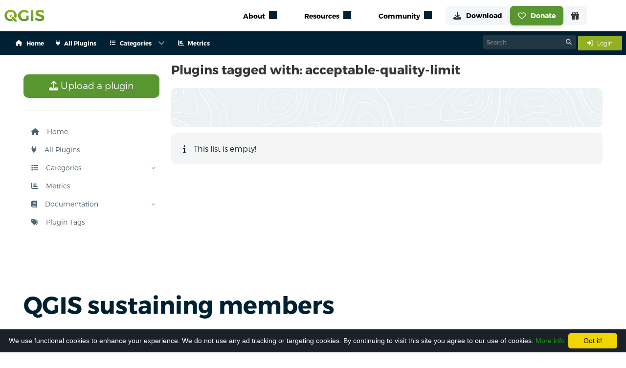

--- FILE ---
content_type: text/css
request_url: https://plugins.qgis.org/static/bundles/css/main.5034a59155017e72fb3c.css
body_size: 56788
content:
pre code.hljs{display:block;overflow-x:auto;padding:1em}code.hljs{padding:3px 5px}.hljs{color:#abb2bf;background:#282c34}.hljs-comment,.hljs-quote{color:#5c6370;font-style:italic}.hljs-doctag,.hljs-keyword,.hljs-formula{color:#c678dd}.hljs-section,.hljs-name,.hljs-selector-tag,.hljs-deletion,.hljs-subst{color:#e06c75}.hljs-literal{color:#56b6c2}.hljs-string,.hljs-regexp,.hljs-addition,.hljs-attribute,.hljs-meta .hljs-string{color:#98c379}.hljs-attr,.hljs-variable,.hljs-template-variable,.hljs-type,.hljs-selector-class,.hljs-selector-attr,.hljs-selector-pseudo,.hljs-number{color:#d19a66}.hljs-symbol,.hljs-bullet,.hljs-link,.hljs-meta,.hljs-selector-id,.hljs-title{color:#61aeee}.hljs-built_in,.hljs-title.class_,.hljs-class .hljs-title{color:#e6c07b}.hljs-emphasis{font-style:italic}.hljs-strong{font-weight:bold}.hljs-link{text-decoration:underline}@font-face{font-family:"Montserrat";src:url(../3faa3eef13649db02044.ttf) format("truetype")}@font-face{font-family:"Work Sans";src:url(../7c0d1feecfc29711cf44.woff2) format("opentype")}@font-face{font-family:"'Sevillana', cursive";src:url(../ea31530a64ba0c002b4c.woff2) format("opentype")}@font-face{font-family:"Trueno";src:url(../1736c1d1b86d212ec0e6.otf) format("opentype");font-weight:300}@font-face{font-family:"Trueno";src:url(../92614d4ba3ac388605c4.otf) format("opentype");font-weight:400}@font-face{font-family:"Trueno";src:url(../736703c103c634dcacca.otf) format("opentype");font-weight:500}@font-face{font-family:"Trueno";src:url(../4dee53ba0521857236d4.otf) format("opentype");font-weight:600}@font-face{font-family:"Trueno";src:url(../82e9cf0bb7eea6fe95a7.otf) format("opentype");font-weight:700}.navbar-item,.navbar-link{padding:.5rem 2rem}.file-cta,.file-name,.select select,.textarea,.input,.pagination-previous,.pagination-next,.pagination-link,.pagination-ellipsis,.button{-moz-appearance:none;-webkit-appearance:none;align-items:center;border:1px solid rgba(0,0,0,0);border-radius:4px;box-shadow:none;display:inline-flex;font-size:1rem;height:2.5em;justify-content:flex-start;line-height:1.5;padding-bottom:calc(.5em - 1px);padding-left:calc(.75em - 1px);padding-right:calc(.75em - 1px);padding-top:calc(.5em - 1px);position:relative;vertical-align:top}.file-cta:focus,.file-name:focus,.select select:focus,.textarea:focus,.input:focus,.pagination-previous:focus,.pagination-next:focus,.pagination-link:focus,.pagination-ellipsis:focus,.button:focus,.is-focused.file-cta,.is-focused.file-name,.select select.is-focused,.is-focused.textarea,.is-focused.input,.is-focused.pagination-previous,.is-focused.pagination-next,.is-focused.pagination-link,.is-focused.pagination-ellipsis,.is-focused.button,.file-cta:active,.file-name:active,.select select:active,.textarea:active,.input:active,.pagination-previous:active,.pagination-next:active,.pagination-link:active,.pagination-ellipsis:active,.button:active,.is-active.file-cta,.is-active.file-name,.select select.is-active,.is-active.textarea,.is-active.input,.is-active.pagination-previous,.is-active.pagination-next,.is-active.pagination-link,.is-active.pagination-ellipsis,.is-active.button{outline:none}[disabled].file-cta,[disabled].file-name,.select select[disabled],[disabled].textarea,[disabled].input,[disabled].pagination-previous,[disabled].pagination-next,[disabled].pagination-link,[disabled].pagination-ellipsis,[disabled].button,fieldset[disabled] .file-cta,fieldset[disabled] .file-name,fieldset[disabled] .select select,.select fieldset[disabled] select,fieldset[disabled] .textarea,fieldset[disabled] .input,fieldset[disabled] .pagination-previous,fieldset[disabled] .pagination-next,fieldset[disabled] .pagination-link,fieldset[disabled] .pagination-ellipsis,fieldset[disabled] .button{cursor:not-allowed}.file,.is-unselectable,.tabs,.pagination-previous,.pagination-next,.pagination-link,.pagination-ellipsis,.breadcrumb,.button{-webkit-touch-callout:none;-webkit-user-select:none;-moz-user-select:none;-ms-user-select:none;user-select:none}.select:not(.is-multiple):not(.is-loading)::after,.navbar-link:not(.is-arrowless)::after{border:3px solid rgba(0,0,0,0);border-radius:2px;border-right:0;border-top:0;content:" ";display:block;height:.625em;margin-top:-0.4375em;pointer-events:none;position:absolute;top:50%;transform:rotate(-45deg);transform-origin:center;width:.625em}.tabs:not(:last-child),.pagination:not(:last-child),.message:not(:last-child),.level:not(:last-child),.breadcrumb:not(:last-child),.block:not(:last-child),.title:not(:last-child),.subtitle:not(:last-child),.table-container:not(:last-child),.table:not(:last-child),.progress:not(:last-child),.notification:not(:last-child),.content:not(:last-child),.box:not(:last-child){margin-bottom:1.5rem}.modal-close,.delete{-webkit-touch-callout:none;-webkit-user-select:none;-moz-user-select:none;-ms-user-select:none;user-select:none;-moz-appearance:none;-webkit-appearance:none;background-color:rgba(0,0,0,.2);border:none;border-radius:9999px;cursor:pointer;pointer-events:auto;display:inline-block;flex-grow:0;flex-shrink:0;font-size:0;height:20px;max-height:20px;max-width:20px;min-height:20px;min-width:20px;outline:none;position:relative;vertical-align:top;width:20px}.modal-close::before,.delete::before,.modal-close::after,.delete::after{background-color:#fff;content:"";display:block;left:50%;position:absolute;top:50%;transform:translateX(-50%) translateY(-50%) rotate(45deg);transform-origin:center center}.modal-close::before,.delete::before{height:2px;width:50%}.modal-close::after,.delete::after{height:50%;width:2px}.modal-close:hover,.delete:hover,.modal-close:focus,.delete:focus{background-color:rgba(0,0,0,.3)}.modal-close:active,.delete:active{background-color:rgba(0,0,0,.4)}.is-small.modal-close,.is-small.delete{height:16px;max-height:16px;max-width:16px;min-height:16px;min-width:16px;width:16px}.is-medium.modal-close,.is-medium.delete{height:24px;max-height:24px;max-width:24px;min-height:24px;min-width:24px;width:24px}.is-large.modal-close,.is-large.delete{height:32px;max-height:32px;max-width:32px;min-height:32px;min-width:32px;width:32px}.control.is-loading::after,.select.is-loading::after,.loader,.button.is-loading::after{animation:spinAround 500ms infinite linear;border:2px solid hsl(0,0%,86%);border-radius:9999px;border-right-color:rgba(0,0,0,0);border-top-color:rgba(0,0,0,0);content:"";display:block;height:1em;position:relative;width:1em}.is-overlay,.hero-video,.modal-background,.modal,.image.is-square img,.image.is-square .has-ratio,.image.is-1by1 img,.image.is-1by1 .has-ratio,.image.is-5by4 img,.image.is-5by4 .has-ratio,.image.is-4by3 img,.image.is-4by3 .has-ratio,.image.is-3by2 img,.image.is-3by2 .has-ratio,.image.is-5by3 img,.image.is-5by3 .has-ratio,.image.is-16by9 img,.image.is-16by9 .has-ratio,.image.is-2by1 img,.image.is-2by1 .has-ratio,.image.is-3by1 img,.image.is-3by1 .has-ratio,.image.is-4by5 img,.image.is-4by5 .has-ratio,.image.is-3by4 img,.image.is-3by4 .has-ratio,.image.is-2by3 img,.image.is-2by3 .has-ratio,.image.is-3by5 img,.image.is-3by5 .has-ratio,.image.is-9by16 img,.image.is-9by16 .has-ratio,.image.is-1by2 img,.image.is-1by2 .has-ratio,.image.is-1by3 img,.image.is-1by3 .has-ratio{bottom:0;left:0;position:absolute;right:0;top:0}.navbar-burger{-moz-appearance:none;-webkit-appearance:none;appearance:none;background:none;border:none;color:currentColor;font-family:inherit;font-size:1em;margin:0;padding:0}/*! minireset.css v0.0.6 | MIT License | github.com/jgthms/minireset.css */html,body,p,ol,ul,li,dl,dt,dd,blockquote,figure,fieldset,legend,textarea,pre,iframe,hr,h1,h2,h3,h4,h5,h6{margin:0;padding:0}h1,h2,h3,h4,h5,h6{font-size:100%;font-weight:normal}ul{list-style:none}button,input,select,textarea{margin:0}html{box-sizing:border-box}*,*::before,*::after{box-sizing:inherit}img,video{height:auto;max-width:100%}iframe{border:0}table{border-collapse:collapse;border-spacing:0}td,th{padding:0}td:not([align]),th:not([align]){text-align:inherit}html{background-color:#fff;font-size:16px;-moz-osx-font-smoothing:grayscale;-webkit-font-smoothing:antialiased;min-width:300px;overflow-x:hidden;overflow-y:scroll;text-rendering:optimizeLegibility;text-size-adjust:100%}article,aside,figure,footer,header,hgroup,section{display:block}body,button,input,optgroup,select,textarea{font-family:"Trueno",sans-serif}code,pre{-moz-osx-font-smoothing:auto;-webkit-font-smoothing:auto;font-family:monospace}body{color:#000;font-size:1em;font-weight:300;line-height:1.5}a{color:#3a9800;cursor:pointer;text-decoration:none}a strong{color:currentColor}a:hover{color:#363636}.content a{font-weight:400}code{background-color:hsl(0,0%,96%);color:#000;font-size:1em;font-weight:normal;padding:.5em .75em .5em}hr{background-color:hsl(0,0%,96%);border:none;display:block;height:2px;margin:1.5rem 0}img{height:auto;max-width:100%}input[type=checkbox],input[type=radio]{vertical-align:baseline}small{font-size:.875em}span{font-style:inherit;font-weight:inherit}strong{color:#363636;font-weight:400}fieldset{border:none}pre{-webkit-overflow-scrolling:touch;background-color:hsl(0,0%,96%);color:#000;font-size:.875em;overflow-x:auto;padding:1.25rem 1.5rem;white-space:pre;word-wrap:normal}pre code{background-color:rgba(0,0,0,0);color:currentColor;font-size:1em;padding:0}table td,table th{vertical-align:top}table td:not([align]),table th:not([align]){text-align:inherit}table th{color:#363636}.block{display:block}@keyframes spinAround{from{transform:rotate(0deg)}to{transform:rotate(359deg)}}.box{background-color:#93b023;border-radius:0px;box-shadow:none;color:#002033;display:block;padding:1.25rem}a.box:hover,a.box:focus{box-shadow:none}a.box:active{box-shadow:inset 0 1px 2px rgba(0,0,0,.2),0 0 0 1px #3a9800}.button{background-color:#fff;border-color:hsl(0,0%,86%);border-width:1px;color:#363636;cursor:pointer;justify-content:center;padding-bottom:calc(1.25em - 1px);padding-left:1.5em;padding-right:1.5em;padding-top:calc(1.25em - 1px);text-align:center;white-space:nowrap}.button strong{color:inherit}.button .icon,.button .icon.is-small,.button .icon.is-medium,.button .icon.is-large{height:1.5em;width:1.5em}.button .icon:first-child:not(:last-child){margin-left:calc(-0.75em - 1px);margin-right:.375em}.button .icon:last-child:not(:first-child){margin-left:.375em;margin-right:calc(-0.75em - 1px)}.button .icon:first-child:last-child{margin-left:calc(-0.75em - 1px);margin-right:calc(-0.75em - 1px)}.button:hover,.button.is-hovered{border-color:#d4d4d4;color:#363636}.button:focus,.button.is-focused{border-color:hsl(229,53%,53%);color:#363636}.button:focus:not(:active),.button.is-focused:not(:active){box-shadow:0 0 0 .125em rgba(58,152,0,.25)}.button:active,.button.is-active{border-color:#444;color:#363636}.button.is-text{background-color:rgba(0,0,0,0);border-color:rgba(0,0,0,0);color:#fff;text-decoration:underline}.button.is-text:hover,.button.is-text.is-hovered,.button.is-text:focus,.button.is-text.is-focused{background-color:hsl(0,0%,96%);color:#363636}.button.is-text:active,.button.is-text.is-active{background-color:hsl(0,0%,91%);color:#363636}.button.is-text[disabled],fieldset[disabled] .button.is-text{background-color:rgba(0,0,0,0);border-color:rgba(0,0,0,0);box-shadow:none}.button.is-ghost{background:none;border-color:rgba(0,0,0,0);color:#3a9800;text-decoration:none}.button.is-ghost:hover,.button.is-ghost.is-hovered{color:#3a9800;text-decoration:underline}.button.is-white{background-color:#fff;border-color:rgba(0,0,0,0);color:#000}.button.is-white:hover,.button.is-white.is-hovered{background-color:hsl(0,0%,97.5%);border-color:rgba(0,0,0,0);color:#000}.button.is-white:focus,.button.is-white.is-focused{border-color:rgba(0,0,0,0);color:#000}.button.is-white:focus:not(:active),.button.is-white.is-focused:not(:active){box-shadow:0 0 0 .125em hsla(0,0%,100%,.25)}.button.is-white:active,.button.is-white.is-active{background-color:hsl(0,0%,95%);border-color:rgba(0,0,0,0);color:#000}.button.is-white[disabled],fieldset[disabled] .button.is-white{background-color:#fff;border-color:#fff;box-shadow:none}.button.is-white.is-inverted{background-color:#000;color:#fff}.button.is-white.is-inverted:hover,.button.is-white.is-inverted.is-hovered{background-color:#000}.button.is-white.is-inverted[disabled],fieldset[disabled] .button.is-white.is-inverted{background-color:#000;border-color:rgba(0,0,0,0);box-shadow:none;color:#fff}.button.is-white.is-loading::after{border-color:rgba(0,0,0,0) rgba(0,0,0,0) #000 #000 !important}.button.is-white.is-outlined{background-color:rgba(0,0,0,0);border-color:#fff;color:#fff}.button.is-white.is-outlined:hover,.button.is-white.is-outlined.is-hovered,.button.is-white.is-outlined:focus,.button.is-white.is-outlined.is-focused{background-color:#fff;border-color:#fff;color:#000}.button.is-white.is-outlined.is-loading::after{border-color:rgba(0,0,0,0) rgba(0,0,0,0) #fff #fff !important}.button.is-white.is-outlined.is-loading:hover::after,.button.is-white.is-outlined.is-loading.is-hovered::after,.button.is-white.is-outlined.is-loading:focus::after,.button.is-white.is-outlined.is-loading.is-focused::after{border-color:rgba(0,0,0,0) rgba(0,0,0,0) #000 #000 !important}.button.is-white.is-outlined[disabled],fieldset[disabled] .button.is-white.is-outlined{background-color:rgba(0,0,0,0);border-color:#fff;box-shadow:none;color:#fff}.button.is-white.is-inverted.is-outlined{background-color:rgba(0,0,0,0);border-color:#000;color:#000}.button.is-white.is-inverted.is-outlined:hover,.button.is-white.is-inverted.is-outlined.is-hovered,.button.is-white.is-inverted.is-outlined:focus,.button.is-white.is-inverted.is-outlined.is-focused{background-color:#000;color:#fff}.button.is-white.is-inverted.is-outlined.is-loading:hover::after,.button.is-white.is-inverted.is-outlined.is-loading.is-hovered::after,.button.is-white.is-inverted.is-outlined.is-loading:focus::after,.button.is-white.is-inverted.is-outlined.is-loading.is-focused::after{border-color:rgba(0,0,0,0) rgba(0,0,0,0) #fff #fff !important}.button.is-white.is-inverted.is-outlined[disabled],fieldset[disabled] .button.is-white.is-inverted.is-outlined{background-color:rgba(0,0,0,0);border-color:#000;box-shadow:none;color:#000}.button.is-black{background-color:#000;border-color:rgba(0,0,0,0);color:#fff}.button.is-black:hover,.button.is-black.is-hovered{background-color:#000;border-color:rgba(0,0,0,0);color:#fff}.button.is-black:focus,.button.is-black.is-focused{border-color:rgba(0,0,0,0);color:#fff}.button.is-black:focus:not(:active),.button.is-black.is-focused:not(:active){box-shadow:0 0 0 .125em rgba(0,0,0,.25)}.button.is-black:active,.button.is-black.is-active{background-color:#000;border-color:rgba(0,0,0,0);color:#fff}.button.is-black[disabled],fieldset[disabled] .button.is-black{background-color:#000;border-color:#000;box-shadow:none}.button.is-black.is-inverted{background-color:#fff;color:#000}.button.is-black.is-inverted:hover,.button.is-black.is-inverted.is-hovered{background-color:hsl(0,0%,95%)}.button.is-black.is-inverted[disabled],fieldset[disabled] .button.is-black.is-inverted{background-color:#fff;border-color:rgba(0,0,0,0);box-shadow:none;color:#000}.button.is-black.is-loading::after{border-color:rgba(0,0,0,0) rgba(0,0,0,0) #fff #fff !important}.button.is-black.is-outlined{background-color:rgba(0,0,0,0);border-color:#000;color:#000}.button.is-black.is-outlined:hover,.button.is-black.is-outlined.is-hovered,.button.is-black.is-outlined:focus,.button.is-black.is-outlined.is-focused{background-color:#000;border-color:#000;color:#fff}.button.is-black.is-outlined.is-loading::after{border-color:rgba(0,0,0,0) rgba(0,0,0,0) #000 #000 !important}.button.is-black.is-outlined.is-loading:hover::after,.button.is-black.is-outlined.is-loading.is-hovered::after,.button.is-black.is-outlined.is-loading:focus::after,.button.is-black.is-outlined.is-loading.is-focused::after{border-color:rgba(0,0,0,0) rgba(0,0,0,0) #fff #fff !important}.button.is-black.is-outlined[disabled],fieldset[disabled] .button.is-black.is-outlined{background-color:rgba(0,0,0,0);border-color:#000;box-shadow:none;color:#000}.button.is-black.is-inverted.is-outlined{background-color:rgba(0,0,0,0);border-color:#fff;color:#fff}.button.is-black.is-inverted.is-outlined:hover,.button.is-black.is-inverted.is-outlined.is-hovered,.button.is-black.is-inverted.is-outlined:focus,.button.is-black.is-inverted.is-outlined.is-focused{background-color:#fff;color:#000}.button.is-black.is-inverted.is-outlined.is-loading:hover::after,.button.is-black.is-inverted.is-outlined.is-loading.is-hovered::after,.button.is-black.is-inverted.is-outlined.is-loading:focus::after,.button.is-black.is-inverted.is-outlined.is-loading.is-focused::after{border-color:rgba(0,0,0,0) rgba(0,0,0,0) #000 #000 !important}.button.is-black.is-inverted.is-outlined[disabled],fieldset[disabled] .button.is-black.is-inverted.is-outlined{background-color:rgba(0,0,0,0);border-color:#fff;box-shadow:none;color:#fff}.button.is-light{background-color:hsl(0,0%,96%);border-color:rgba(0,0,0,0);color:rgba(0,0,0,.7)}.button.is-light:hover,.button.is-light.is-hovered{background-color:hsl(0,0%,93.5%);border-color:rgba(0,0,0,0);color:rgba(0,0,0,.7)}.button.is-light:focus,.button.is-light.is-focused{border-color:rgba(0,0,0,0);color:rgba(0,0,0,.7)}.button.is-light:focus:not(:active),.button.is-light.is-focused:not(:active){box-shadow:0 0 0 .125em hsla(0,0%,96%,.25)}.button.is-light:active,.button.is-light.is-active{background-color:hsl(0,0%,91%);border-color:rgba(0,0,0,0);color:rgba(0,0,0,.7)}.button.is-light[disabled],fieldset[disabled] .button.is-light{background-color:hsl(0,0%,96%);border-color:hsl(0,0%,96%);box-shadow:none}.button.is-light.is-inverted{background-color:rgba(0,0,0,.7);color:hsl(0,0%,96%)}.button.is-light.is-inverted:hover,.button.is-light.is-inverted.is-hovered{background-color:rgba(0,0,0,.7)}.button.is-light.is-inverted[disabled],fieldset[disabled] .button.is-light.is-inverted{background-color:rgba(0,0,0,.7);border-color:rgba(0,0,0,0);box-shadow:none;color:hsl(0,0%,96%)}.button.is-light.is-loading::after{border-color:rgba(0,0,0,0) rgba(0,0,0,0) rgba(0,0,0,.7) rgba(0,0,0,.7) !important}.button.is-light.is-outlined{background-color:rgba(0,0,0,0);border-color:hsl(0,0%,96%);color:hsl(0,0%,96%)}.button.is-light.is-outlined:hover,.button.is-light.is-outlined.is-hovered,.button.is-light.is-outlined:focus,.button.is-light.is-outlined.is-focused{background-color:hsl(0,0%,96%);border-color:hsl(0,0%,96%);color:rgba(0,0,0,.7)}.button.is-light.is-outlined.is-loading::after{border-color:rgba(0,0,0,0) rgba(0,0,0,0) hsl(0,0%,96%) hsl(0,0%,96%) !important}.button.is-light.is-outlined.is-loading:hover::after,.button.is-light.is-outlined.is-loading.is-hovered::after,.button.is-light.is-outlined.is-loading:focus::after,.button.is-light.is-outlined.is-loading.is-focused::after{border-color:rgba(0,0,0,0) rgba(0,0,0,0) rgba(0,0,0,.7) rgba(0,0,0,.7) !important}.button.is-light.is-outlined[disabled],fieldset[disabled] .button.is-light.is-outlined{background-color:rgba(0,0,0,0);border-color:hsl(0,0%,96%);box-shadow:none;color:hsl(0,0%,96%)}.button.is-light.is-inverted.is-outlined{background-color:rgba(0,0,0,0);border-color:rgba(0,0,0,.7);color:rgba(0,0,0,.7)}.button.is-light.is-inverted.is-outlined:hover,.button.is-light.is-inverted.is-outlined.is-hovered,.button.is-light.is-inverted.is-outlined:focus,.button.is-light.is-inverted.is-outlined.is-focused{background-color:rgba(0,0,0,.7);color:hsl(0,0%,96%)}.button.is-light.is-inverted.is-outlined.is-loading:hover::after,.button.is-light.is-inverted.is-outlined.is-loading.is-hovered::after,.button.is-light.is-inverted.is-outlined.is-loading:focus::after,.button.is-light.is-inverted.is-outlined.is-loading.is-focused::after{border-color:rgba(0,0,0,0) rgba(0,0,0,0) hsl(0,0%,96%) hsl(0,0%,96%) !important}.button.is-light.is-inverted.is-outlined[disabled],fieldset[disabled] .button.is-light.is-inverted.is-outlined{background-color:rgba(0,0,0,0);border-color:rgba(0,0,0,.7);box-shadow:none;color:rgba(0,0,0,.7)}.button.is-dark{background-color:#363636;border-color:rgba(0,0,0,0);color:#fff}.button.is-dark:hover,.button.is-dark.is-hovered{background-color:hsl(0,0%,18.6764705882%);border-color:rgba(0,0,0,0);color:#fff}.button.is-dark:focus,.button.is-dark.is-focused{border-color:rgba(0,0,0,0);color:#fff}.button.is-dark:focus:not(:active),.button.is-dark.is-focused:not(:active){box-shadow:0 0 0 .125em rgba(54,54,54,.25)}.button.is-dark:active,.button.is-dark.is-active{background-color:rgb(41.25,41.25,41.25);border-color:rgba(0,0,0,0);color:#fff}.button.is-dark[disabled],fieldset[disabled] .button.is-dark{background-color:#363636;border-color:#363636;box-shadow:none}.button.is-dark.is-inverted{background-color:#fff;color:#363636}.button.is-dark.is-inverted:hover,.button.is-dark.is-inverted.is-hovered{background-color:hsl(0,0%,95%)}.button.is-dark.is-inverted[disabled],fieldset[disabled] .button.is-dark.is-inverted{background-color:#fff;border-color:rgba(0,0,0,0);box-shadow:none;color:#363636}.button.is-dark.is-loading::after{border-color:rgba(0,0,0,0) rgba(0,0,0,0) #fff #fff !important}.button.is-dark.is-outlined{background-color:rgba(0,0,0,0);border-color:#363636;color:#363636}.button.is-dark.is-outlined:hover,.button.is-dark.is-outlined.is-hovered,.button.is-dark.is-outlined:focus,.button.is-dark.is-outlined.is-focused{background-color:#363636;border-color:#363636;color:#fff}.button.is-dark.is-outlined.is-loading::after{border-color:rgba(0,0,0,0) rgba(0,0,0,0) #363636 #363636 !important}.button.is-dark.is-outlined.is-loading:hover::after,.button.is-dark.is-outlined.is-loading.is-hovered::after,.button.is-dark.is-outlined.is-loading:focus::after,.button.is-dark.is-outlined.is-loading.is-focused::after{border-color:rgba(0,0,0,0) rgba(0,0,0,0) #fff #fff !important}.button.is-dark.is-outlined[disabled],fieldset[disabled] .button.is-dark.is-outlined{background-color:rgba(0,0,0,0);border-color:#363636;box-shadow:none;color:#363636}.button.is-dark.is-inverted.is-outlined{background-color:rgba(0,0,0,0);border-color:#fff;color:#fff}.button.is-dark.is-inverted.is-outlined:hover,.button.is-dark.is-inverted.is-outlined.is-hovered,.button.is-dark.is-inverted.is-outlined:focus,.button.is-dark.is-inverted.is-outlined.is-focused{background-color:#fff;color:#363636}.button.is-dark.is-inverted.is-outlined.is-loading:hover::after,.button.is-dark.is-inverted.is-outlined.is-loading.is-hovered::after,.button.is-dark.is-inverted.is-outlined.is-loading:focus::after,.button.is-dark.is-inverted.is-outlined.is-loading.is-focused::after{border-color:rgba(0,0,0,0) rgba(0,0,0,0) #363636 #363636 !important}.button.is-dark.is-inverted.is-outlined[disabled],fieldset[disabled] .button.is-dark.is-inverted.is-outlined{background-color:rgba(0,0,0,0);border-color:#fff;box-shadow:none;color:#fff}.button.is-primary{background-color:#a7cecb;border-color:rgba(0,0,0,0);color:rgba(0,0,0,.7)}.button.is-primary:hover,.button.is-primary.is-hovered{background-color:hsl(175.3846153846,28.4671532847%,70.637254902%);border-color:rgba(0,0,0,0);color:rgba(0,0,0,.7)}.button.is-primary:focus,.button.is-primary.is-focused{border-color:rgba(0,0,0,0);color:rgba(0,0,0,.7)}.button.is-primary:focus:not(:active),.button.is-primary.is-focused:not(:active){box-shadow:0 0 0 .125em rgba(167,206,203,.25)}.button.is-primary:active,.button.is-primary.is-active{background-color:hsl(175.3846153846,28.4671532847%,68.137254902%);border-color:rgba(0,0,0,0);color:rgba(0,0,0,.7)}.button.is-primary[disabled],fieldset[disabled] .button.is-primary{background-color:#a7cecb;border-color:#a7cecb;box-shadow:none}.button.is-primary.is-inverted{background-color:rgba(0,0,0,.7);color:#a7cecb}.button.is-primary.is-inverted:hover,.button.is-primary.is-inverted.is-hovered{background-color:rgba(0,0,0,.7)}.button.is-primary.is-inverted[disabled],fieldset[disabled] .button.is-primary.is-inverted{background-color:rgba(0,0,0,.7);border-color:rgba(0,0,0,0);box-shadow:none;color:#a7cecb}.button.is-primary.is-loading::after{border-color:rgba(0,0,0,0) rgba(0,0,0,0) rgba(0,0,0,.7) rgba(0,0,0,.7) !important}.button.is-primary.is-outlined{background-color:rgba(0,0,0,0);border-color:#a7cecb;color:#a7cecb}.button.is-primary.is-outlined:hover,.button.is-primary.is-outlined.is-hovered,.button.is-primary.is-outlined:focus,.button.is-primary.is-outlined.is-focused{background-color:#a7cecb;border-color:#a7cecb;color:rgba(0,0,0,.7)}.button.is-primary.is-outlined.is-loading::after{border-color:rgba(0,0,0,0) rgba(0,0,0,0) #a7cecb #a7cecb !important}.button.is-primary.is-outlined.is-loading:hover::after,.button.is-primary.is-outlined.is-loading.is-hovered::after,.button.is-primary.is-outlined.is-loading:focus::after,.button.is-primary.is-outlined.is-loading.is-focused::after{border-color:rgba(0,0,0,0) rgba(0,0,0,0) rgba(0,0,0,.7) rgba(0,0,0,.7) !important}.button.is-primary.is-outlined[disabled],fieldset[disabled] .button.is-primary.is-outlined{background-color:rgba(0,0,0,0);border-color:#a7cecb;box-shadow:none;color:#a7cecb}.button.is-primary.is-inverted.is-outlined{background-color:rgba(0,0,0,0);border-color:rgba(0,0,0,.7);color:rgba(0,0,0,.7)}.button.is-primary.is-inverted.is-outlined:hover,.button.is-primary.is-inverted.is-outlined.is-hovered,.button.is-primary.is-inverted.is-outlined:focus,.button.is-primary.is-inverted.is-outlined.is-focused{background-color:rgba(0,0,0,.7);color:#a7cecb}.button.is-primary.is-inverted.is-outlined.is-loading:hover::after,.button.is-primary.is-inverted.is-outlined.is-loading.is-hovered::after,.button.is-primary.is-inverted.is-outlined.is-loading:focus::after,.button.is-primary.is-inverted.is-outlined.is-loading.is-focused::after{border-color:rgba(0,0,0,0) rgba(0,0,0,0) #a7cecb #a7cecb !important}.button.is-primary.is-inverted.is-outlined[disabled],fieldset[disabled] .button.is-primary.is-inverted.is-outlined{background-color:rgba(0,0,0,0);border-color:rgba(0,0,0,.7);box-shadow:none;color:rgba(0,0,0,.7)}.button.is-primary.is-light{background-color:hsl(175.3846153846,28.4671532847%,96%);color:hsl(175.3846153846,28.4671532847%,29%)}.button.is-primary.is-light:hover,.button.is-primary.is-light.is-hovered{background-color:hsl(175.3846153846,28.4671532847%,93.5%);border-color:rgba(0,0,0,0);color:hsl(175.3846153846,28.4671532847%,29%)}.button.is-primary.is-light:active,.button.is-primary.is-light.is-active{background-color:hsl(175.3846153846,28.4671532847%,91%);border-color:rgba(0,0,0,0);color:hsl(175.3846153846,28.4671532847%,29%)}.button.is-link{background-color:#3a9800;border-color:rgba(0,0,0,0);color:#fff}.button.is-link:hover,.button.is-link.is-hovered{background-color:rgb(53.1348684211,139.25,0);border-color:rgba(0,0,0,0);color:#fff}.button.is-link:focus,.button.is-link.is-focused{border-color:rgba(0,0,0,0);color:#fff}.button.is-link:focus:not(:active),.button.is-link.is-focused:not(:active){box-shadow:0 0 0 .125em rgba(58,152,0,.25)}.button.is-link:active,.button.is-link.is-active{background-color:rgb(48.2697368421,126.5,0);border-color:rgba(0,0,0,0);color:#fff}.button.is-link[disabled],fieldset[disabled] .button.is-link{background-color:#3a9800;border-color:#3a9800;box-shadow:none}.button.is-link.is-inverted{background-color:#fff;color:#3a9800}.button.is-link.is-inverted:hover,.button.is-link.is-inverted.is-hovered{background-color:hsl(0,0%,95%)}.button.is-link.is-inverted[disabled],fieldset[disabled] .button.is-link.is-inverted{background-color:#fff;border-color:rgba(0,0,0,0);box-shadow:none;color:#3a9800}.button.is-link.is-loading::after{border-color:rgba(0,0,0,0) rgba(0,0,0,0) #fff #fff !important}.button.is-link.is-outlined{background-color:rgba(0,0,0,0);border-color:#3a9800;color:#3a9800}.button.is-link.is-outlined:hover,.button.is-link.is-outlined.is-hovered,.button.is-link.is-outlined:focus,.button.is-link.is-outlined.is-focused{background-color:#3a9800;border-color:#3a9800;color:#fff}.button.is-link.is-outlined.is-loading::after{border-color:rgba(0,0,0,0) rgba(0,0,0,0) #3a9800 #3a9800 !important}.button.is-link.is-outlined.is-loading:hover::after,.button.is-link.is-outlined.is-loading.is-hovered::after,.button.is-link.is-outlined.is-loading:focus::after,.button.is-link.is-outlined.is-loading.is-focused::after{border-color:rgba(0,0,0,0) rgba(0,0,0,0) #fff #fff !important}.button.is-link.is-outlined[disabled],fieldset[disabled] .button.is-link.is-outlined{background-color:rgba(0,0,0,0);border-color:#3a9800;box-shadow:none;color:#3a9800}.button.is-link.is-inverted.is-outlined{background-color:rgba(0,0,0,0);border-color:#fff;color:#fff}.button.is-link.is-inverted.is-outlined:hover,.button.is-link.is-inverted.is-outlined.is-hovered,.button.is-link.is-inverted.is-outlined:focus,.button.is-link.is-inverted.is-outlined.is-focused{background-color:#fff;color:#3a9800}.button.is-link.is-inverted.is-outlined.is-loading:hover::after,.button.is-link.is-inverted.is-outlined.is-loading.is-hovered::after,.button.is-link.is-inverted.is-outlined.is-loading:focus::after,.button.is-link.is-inverted.is-outlined.is-loading.is-focused::after{border-color:rgba(0,0,0,0) rgba(0,0,0,0) #3a9800 #3a9800 !important}.button.is-link.is-inverted.is-outlined[disabled],fieldset[disabled] .button.is-link.is-inverted.is-outlined{background-color:rgba(0,0,0,0);border-color:#fff;box-shadow:none;color:#fff}.button.is-link.is-light{background-color:hsl(97.1052631579,100%,96%);color:rgb(81.7342105263,214.2,0)}.button.is-link.is-light:hover,.button.is-link.is-light.is-hovered{background-color:hsl(97.1052631579,100%,93.5%);border-color:rgba(0,0,0,0);color:rgb(81.7342105263,214.2,0)}.button.is-link.is-light:active,.button.is-link.is-light.is-active{background-color:hsl(97.1052631579,100%,91%);border-color:rgba(0,0,0,0);color:rgb(81.7342105263,214.2,0)}.button.is-info{background-color:#93b023;border-color:rgba(0,0,0,0);color:#fff}.button.is-info:hover,.button.is-info.is-hovered{background-color:rgb(138.1172985782,165.36492891,32.88507109);border-color:rgba(0,0,0,0);color:#fff}.button.is-info:focus,.button.is-info.is-focused{border-color:rgba(0,0,0,0);color:#fff}.button.is-info:focus:not(:active),.button.is-info.is-focused:not(:active){box-shadow:0 0 0 .125em rgba(147,176,35,.25)}.button.is-info:active,.button.is-info.is-active{background-color:rgb(129.2345971564,154.7298578199,30.7701421801);border-color:rgba(0,0,0,0);color:#fff}.button.is-info[disabled],fieldset[disabled] .button.is-info{background-color:#93b023;border-color:#93b023;box-shadow:none}.button.is-info.is-inverted{background-color:#fff;color:#93b023}.button.is-info.is-inverted:hover,.button.is-info.is-inverted.is-hovered{background-color:hsl(0,0%,95%)}.button.is-info.is-inverted[disabled],fieldset[disabled] .button.is-info.is-inverted{background-color:#fff;border-color:rgba(0,0,0,0);box-shadow:none;color:#93b023}.button.is-info.is-loading::after{border-color:rgba(0,0,0,0) rgba(0,0,0,0) #fff #fff !important}.button.is-info.is-outlined{background-color:rgba(0,0,0,0);border-color:#93b023;color:#93b023}.button.is-info.is-outlined:hover,.button.is-info.is-outlined.is-hovered,.button.is-info.is-outlined:focus,.button.is-info.is-outlined.is-focused{background-color:#93b023;border-color:#93b023;color:#fff}.button.is-info.is-outlined.is-loading::after{border-color:rgba(0,0,0,0) rgba(0,0,0,0) #93b023 #93b023 !important}.button.is-info.is-outlined.is-loading:hover::after,.button.is-info.is-outlined.is-loading.is-hovered::after,.button.is-info.is-outlined.is-loading:focus::after,.button.is-info.is-outlined.is-loading.is-focused::after{border-color:rgba(0,0,0,0) rgba(0,0,0,0) #fff #fff !important}.button.is-info.is-outlined[disabled],fieldset[disabled] .button.is-info.is-outlined{background-color:rgba(0,0,0,0);border-color:#93b023;box-shadow:none;color:#93b023}.button.is-info.is-inverted.is-outlined{background-color:rgba(0,0,0,0);border-color:#fff;color:#fff}.button.is-info.is-inverted.is-outlined:hover,.button.is-info.is-inverted.is-outlined.is-hovered,.button.is-info.is-inverted.is-outlined:focus,.button.is-info.is-inverted.is-outlined.is-focused{background-color:#fff;color:#93b023}.button.is-info.is-inverted.is-outlined.is-loading:hover::after,.button.is-info.is-inverted.is-outlined.is-loading.is-hovered::after,.button.is-info.is-inverted.is-outlined.is-loading:focus::after,.button.is-info.is-inverted.is-outlined.is-loading.is-focused::after{border-color:rgba(0,0,0,0) rgba(0,0,0,0) #93b023 #93b023 !important}.button.is-info.is-inverted.is-outlined[disabled],fieldset[disabled] .button.is-info.is-inverted.is-outlined{background-color:rgba(0,0,0,0);border-color:#fff;box-shadow:none;color:#fff}.button.is-info.is-light{background-color:hsl(72.3404255319,66.8246445498%,96%);color:hsl(72.3404255319,66.8246445498%,34%)}.button.is-info.is-light:hover,.button.is-info.is-light.is-hovered{background-color:hsl(72.3404255319,66.8246445498%,93.5%);border-color:rgba(0,0,0,0);color:hsl(72.3404255319,66.8246445498%,34%)}.button.is-info.is-light:active,.button.is-info.is-light.is-active{background-color:hsl(72.3404255319,66.8246445498%,91%);border-color:rgba(0,0,0,0);color:hsl(72.3404255319,66.8246445498%,34%)}.button.is-success{background-color:#589632;border-color:rgba(0,0,0,0);color:#fff}.button.is-success:hover,.button.is-success.is-hovered{background-color:rgb(82.39,140.4375,46.8125);border-color:rgba(0,0,0,0);color:#fff}.button.is-success:focus,.button.is-success.is-focused{border-color:rgba(0,0,0,0);color:#fff}.button.is-success:focus:not(:active),.button.is-success.is-focused:not(:active){box-shadow:0 0 0 .125em rgba(88,150,50,.25)}.button.is-success:active,.button.is-success.is-active{background-color:rgb(76.78,130.875,43.625);border-color:rgba(0,0,0,0);color:#fff}.button.is-success[disabled],fieldset[disabled] .button.is-success{background-color:#589632;border-color:#589632;box-shadow:none}.button.is-success.is-inverted{background-color:#fff;color:#589632}.button.is-success.is-inverted:hover,.button.is-success.is-inverted.is-hovered{background-color:hsl(0,0%,95%)}.button.is-success.is-inverted[disabled],fieldset[disabled] .button.is-success.is-inverted{background-color:#fff;border-color:rgba(0,0,0,0);box-shadow:none;color:#589632}.button.is-success.is-loading::after{border-color:rgba(0,0,0,0) rgba(0,0,0,0) #fff #fff !important}.button.is-success.is-outlined{background-color:rgba(0,0,0,0);border-color:#589632;color:#589632}.button.is-success.is-outlined:hover,.button.is-success.is-outlined.is-hovered,.button.is-success.is-outlined:focus,.button.is-success.is-outlined.is-focused{background-color:#589632;border-color:#589632;color:#fff}.button.is-success.is-outlined.is-loading::after{border-color:rgba(0,0,0,0) rgba(0,0,0,0) #589632 #589632 !important}.button.is-success.is-outlined.is-loading:hover::after,.button.is-success.is-outlined.is-loading.is-hovered::after,.button.is-success.is-outlined.is-loading:focus::after,.button.is-success.is-outlined.is-loading.is-focused::after{border-color:rgba(0,0,0,0) rgba(0,0,0,0) #fff #fff !important}.button.is-success.is-outlined[disabled],fieldset[disabled] .button.is-success.is-outlined{background-color:rgba(0,0,0,0);border-color:#589632;box-shadow:none;color:#589632}.button.is-success.is-inverted.is-outlined{background-color:rgba(0,0,0,0);border-color:#fff;color:#fff}.button.is-success.is-inverted.is-outlined:hover,.button.is-success.is-inverted.is-outlined.is-hovered,.button.is-success.is-inverted.is-outlined:focus,.button.is-success.is-inverted.is-outlined.is-focused{background-color:#fff;color:#589632}.button.is-success.is-inverted.is-outlined.is-loading:hover::after,.button.is-success.is-inverted.is-outlined.is-loading.is-hovered::after,.button.is-success.is-inverted.is-outlined.is-loading:focus::after,.button.is-success.is-inverted.is-outlined.is-loading.is-focused::after{border-color:rgba(0,0,0,0) rgba(0,0,0,0) #589632 #589632 !important}.button.is-success.is-inverted.is-outlined[disabled],fieldset[disabled] .button.is-success.is-inverted.is-outlined{background-color:rgba(0,0,0,0);border-color:#fff;box-shadow:none;color:#fff}.button.is-success.is-light{background-color:hsl(97.2,50%,96%);color:hsl(97.2,50%,41%)}.button.is-success.is-light:hover,.button.is-success.is-light.is-hovered{background-color:hsl(97.2,50%,93.5%);border-color:rgba(0,0,0,0);color:hsl(97.2,50%,41%)}.button.is-success.is-light:active,.button.is-success.is-light.is-active{background-color:hsl(97.2,50%,91%);border-color:rgba(0,0,0,0);color:hsl(97.2,50%,41%)}.button.is-warning{background-color:#ee7913;border-color:rgba(0,0,0,0);color:#fff}.button.is-warning:hover,.button.is-warning.is-hovered{background-color:rgb(227.837944664,114.8843873518,16.412055336);border-color:rgba(0,0,0,0);color:#fff}.button.is-warning:focus,.button.is-warning.is-focused{border-color:rgba(0,0,0,0);color:#fff}.button.is-warning:focus:not(:active),.button.is-warning.is-focused:not(:active){box-shadow:0 0 0 .125em rgba(238,121,19,.25)}.button.is-warning:active,.button.is-warning.is-active{background-color:rgb(215.9446640316,108.8873517787,15.5553359684);border-color:rgba(0,0,0,0);color:#fff}.button.is-warning[disabled],fieldset[disabled] .button.is-warning{background-color:#ee7913;border-color:#ee7913;box-shadow:none}.button.is-warning.is-inverted{background-color:#fff;color:#ee7913}.button.is-warning.is-inverted:hover,.button.is-warning.is-inverted.is-hovered{background-color:hsl(0,0%,95%)}.button.is-warning.is-inverted[disabled],fieldset[disabled] .button.is-warning.is-inverted{background-color:#fff;border-color:rgba(0,0,0,0);box-shadow:none;color:#ee7913}.button.is-warning.is-loading::after{border-color:rgba(0,0,0,0) rgba(0,0,0,0) #fff #fff !important}.button.is-warning.is-outlined{background-color:rgba(0,0,0,0);border-color:#ee7913;color:#ee7913}.button.is-warning.is-outlined:hover,.button.is-warning.is-outlined.is-hovered,.button.is-warning.is-outlined:focus,.button.is-warning.is-outlined.is-focused{background-color:#ee7913;border-color:#ee7913;color:#fff}.button.is-warning.is-outlined.is-loading::after{border-color:rgba(0,0,0,0) rgba(0,0,0,0) #ee7913 #ee7913 !important}.button.is-warning.is-outlined.is-loading:hover::after,.button.is-warning.is-outlined.is-loading.is-hovered::after,.button.is-warning.is-outlined.is-loading:focus::after,.button.is-warning.is-outlined.is-loading.is-focused::after{border-color:rgba(0,0,0,0) rgba(0,0,0,0) #fff #fff !important}.button.is-warning.is-outlined[disabled],fieldset[disabled] .button.is-warning.is-outlined{background-color:rgba(0,0,0,0);border-color:#ee7913;box-shadow:none;color:#ee7913}.button.is-warning.is-inverted.is-outlined{background-color:rgba(0,0,0,0);border-color:#fff;color:#fff}.button.is-warning.is-inverted.is-outlined:hover,.button.is-warning.is-inverted.is-outlined.is-hovered,.button.is-warning.is-inverted.is-outlined:focus,.button.is-warning.is-inverted.is-outlined.is-focused{background-color:#fff;color:#ee7913}.button.is-warning.is-inverted.is-outlined.is-loading:hover::after,.button.is-warning.is-inverted.is-outlined.is-loading.is-hovered::after,.button.is-warning.is-inverted.is-outlined.is-loading:focus::after,.button.is-warning.is-inverted.is-outlined.is-loading.is-focused::after{border-color:rgba(0,0,0,0) rgba(0,0,0,0) #ee7913 #ee7913 !important}.button.is-warning.is-inverted.is-outlined[disabled],fieldset[disabled] .button.is-warning.is-inverted.is-outlined{background-color:rgba(0,0,0,0);border-color:#fff;box-shadow:none;color:#fff}.button.is-warning.is-light{background-color:hsl(27.9452054795,86.5612648221%,96%);color:hsl(27.9452054795,86.5612648221%,38%)}.button.is-warning.is-light:hover,.button.is-warning.is-light.is-hovered{background-color:hsl(27.9452054795,86.5612648221%,93.5%);border-color:rgba(0,0,0,0);color:hsl(27.9452054795,86.5612648221%,38%)}.button.is-warning.is-light:active,.button.is-warning.is-light.is-active{background-color:hsl(27.9452054795,86.5612648221%,91%);border-color:rgba(0,0,0,0);color:hsl(27.9452054795,86.5612648221%,38%)}.button.is-danger{background-color:hsl(0,100%,61%);border-color:rgba(0,0,0,0);color:#fff}.button.is-danger:hover,.button.is-danger.is-hovered{background-color:hsl(0,100%,58.5%);border-color:rgba(0,0,0,0);color:#fff}.button.is-danger:focus,.button.is-danger.is-focused{border-color:rgba(0,0,0,0);color:#fff}.button.is-danger:focus:not(:active),.button.is-danger.is-focused:not(:active){box-shadow:0 0 0 .125em hsla(0,100%,61%,.25)}.button.is-danger:active,.button.is-danger.is-active{background-color:hsl(0,100%,56%);border-color:rgba(0,0,0,0);color:#fff}.button.is-danger[disabled],fieldset[disabled] .button.is-danger{background-color:hsl(0,100%,61%);border-color:hsl(0,100%,61%);box-shadow:none}.button.is-danger.is-inverted{background-color:#fff;color:hsl(0,100%,61%)}.button.is-danger.is-inverted:hover,.button.is-danger.is-inverted.is-hovered{background-color:hsl(0,0%,95%)}.button.is-danger.is-inverted[disabled],fieldset[disabled] .button.is-danger.is-inverted{background-color:#fff;border-color:rgba(0,0,0,0);box-shadow:none;color:hsl(0,100%,61%)}.button.is-danger.is-loading::after{border-color:rgba(0,0,0,0) rgba(0,0,0,0) #fff #fff !important}.button.is-danger.is-outlined{background-color:rgba(0,0,0,0);border-color:hsl(0,100%,61%);color:hsl(0,100%,61%)}.button.is-danger.is-outlined:hover,.button.is-danger.is-outlined.is-hovered,.button.is-danger.is-outlined:focus,.button.is-danger.is-outlined.is-focused{background-color:hsl(0,100%,61%);border-color:hsl(0,100%,61%);color:#fff}.button.is-danger.is-outlined.is-loading::after{border-color:rgba(0,0,0,0) rgba(0,0,0,0) hsl(0,100%,61%) hsl(0,100%,61%) !important}.button.is-danger.is-outlined.is-loading:hover::after,.button.is-danger.is-outlined.is-loading.is-hovered::after,.button.is-danger.is-outlined.is-loading:focus::after,.button.is-danger.is-outlined.is-loading.is-focused::after{border-color:rgba(0,0,0,0) rgba(0,0,0,0) #fff #fff !important}.button.is-danger.is-outlined[disabled],fieldset[disabled] .button.is-danger.is-outlined{background-color:rgba(0,0,0,0);border-color:hsl(0,100%,61%);box-shadow:none;color:hsl(0,100%,61%)}.button.is-danger.is-inverted.is-outlined{background-color:rgba(0,0,0,0);border-color:#fff;color:#fff}.button.is-danger.is-inverted.is-outlined:hover,.button.is-danger.is-inverted.is-outlined.is-hovered,.button.is-danger.is-inverted.is-outlined:focus,.button.is-danger.is-inverted.is-outlined.is-focused{background-color:#fff;color:hsl(0,100%,61%)}.button.is-danger.is-inverted.is-outlined.is-loading:hover::after,.button.is-danger.is-inverted.is-outlined.is-loading.is-hovered::after,.button.is-danger.is-inverted.is-outlined.is-loading:focus::after,.button.is-danger.is-inverted.is-outlined.is-loading.is-focused::after{border-color:rgba(0,0,0,0) rgba(0,0,0,0) hsl(0,100%,61%) hsl(0,100%,61%) !important}.button.is-danger.is-inverted.is-outlined[disabled],fieldset[disabled] .button.is-danger.is-inverted.is-outlined{background-color:rgba(0,0,0,0);border-color:#fff;box-shadow:none;color:#fff}.button.is-danger.is-light{background-color:hsl(0,100%,96%);color:rgb(219.3,0,0)}.button.is-danger.is-light:hover,.button.is-danger.is-light.is-hovered{background-color:hsl(0,100%,93.5%);border-color:rgba(0,0,0,0);color:rgb(219.3,0,0)}.button.is-danger.is-light:active,.button.is-danger.is-light.is-active{background-color:hsl(0,100%,91%);border-color:rgba(0,0,0,0);color:rgb(219.3,0,0)}.button.is-primary1{background-color:#589632;border-color:rgba(0,0,0,0);color:#fff}.button.is-primary1:hover,.button.is-primary1.is-hovered{background-color:rgb(82.39,140.4375,46.8125);border-color:rgba(0,0,0,0);color:#fff}.button.is-primary1:focus,.button.is-primary1.is-focused{border-color:rgba(0,0,0,0);color:#fff}.button.is-primary1:focus:not(:active),.button.is-primary1.is-focused:not(:active){box-shadow:0 0 0 .125em rgba(88,150,50,.25)}.button.is-primary1:active,.button.is-primary1.is-active{background-color:rgb(76.78,130.875,43.625);border-color:rgba(0,0,0,0);color:#fff}.button.is-primary1[disabled],fieldset[disabled] .button.is-primary1{background-color:#589632;border-color:#589632;box-shadow:none}.button.is-primary1.is-inverted{background-color:#fff;color:#589632}.button.is-primary1.is-inverted:hover,.button.is-primary1.is-inverted.is-hovered{background-color:hsl(0,0%,95%)}.button.is-primary1.is-inverted[disabled],fieldset[disabled] .button.is-primary1.is-inverted{background-color:#fff;border-color:rgba(0,0,0,0);box-shadow:none;color:#589632}.button.is-primary1.is-loading::after{border-color:rgba(0,0,0,0) rgba(0,0,0,0) #fff #fff !important}.button.is-primary1.is-outlined{background-color:rgba(0,0,0,0);border-color:#589632;color:#589632}.button.is-primary1.is-outlined:hover,.button.is-primary1.is-outlined.is-hovered,.button.is-primary1.is-outlined:focus,.button.is-primary1.is-outlined.is-focused{background-color:#589632;border-color:#589632;color:#fff}.button.is-primary1.is-outlined.is-loading::after{border-color:rgba(0,0,0,0) rgba(0,0,0,0) #589632 #589632 !important}.button.is-primary1.is-outlined.is-loading:hover::after,.button.is-primary1.is-outlined.is-loading.is-hovered::after,.button.is-primary1.is-outlined.is-loading:focus::after,.button.is-primary1.is-outlined.is-loading.is-focused::after{border-color:rgba(0,0,0,0) rgba(0,0,0,0) #fff #fff !important}.button.is-primary1.is-outlined[disabled],fieldset[disabled] .button.is-primary1.is-outlined{background-color:rgba(0,0,0,0);border-color:#589632;box-shadow:none;color:#589632}.button.is-primary1.is-inverted.is-outlined{background-color:rgba(0,0,0,0);border-color:#fff;color:#fff}.button.is-primary1.is-inverted.is-outlined:hover,.button.is-primary1.is-inverted.is-outlined.is-hovered,.button.is-primary1.is-inverted.is-outlined:focus,.button.is-primary1.is-inverted.is-outlined.is-focused{background-color:#fff;color:#589632}.button.is-primary1.is-inverted.is-outlined.is-loading:hover::after,.button.is-primary1.is-inverted.is-outlined.is-loading.is-hovered::after,.button.is-primary1.is-inverted.is-outlined.is-loading:focus::after,.button.is-primary1.is-inverted.is-outlined.is-loading.is-focused::after{border-color:rgba(0,0,0,0) rgba(0,0,0,0) #589632 #589632 !important}.button.is-primary1.is-inverted.is-outlined[disabled],fieldset[disabled] .button.is-primary1.is-inverted.is-outlined{background-color:rgba(0,0,0,0);border-color:#fff;box-shadow:none;color:#fff}.button.is-primary1.is-light{background-color:hsl(97.2,50%,96%);color:hsl(97.2,50%,41%)}.button.is-primary1.is-light:hover,.button.is-primary1.is-light.is-hovered{background-color:hsl(97.2,50%,93.5%);border-color:rgba(0,0,0,0);color:hsl(97.2,50%,41%)}.button.is-primary1.is-light:active,.button.is-primary1.is-light.is-active{background-color:hsl(97.2,50%,91%);border-color:rgba(0,0,0,0);color:hsl(97.2,50%,41%)}.button.is-primary2{background-color:#55828b;border-color:rgba(0,0,0,0);color:#eee}.button.is-primary2:hover,.button.is-primary2.is-hovered{background-color:hsl(190,24.1071428571%,41.4215686275%);border-color:rgba(0,0,0,0);color:#eee}.button.is-primary2:focus,.button.is-primary2.is-focused{border-color:rgba(0,0,0,0);color:#eee}.button.is-primary2:focus:not(:active),.button.is-primary2.is-focused:not(:active){box-shadow:0 0 0 .125em rgba(85,130,139,.25)}.button.is-primary2:active,.button.is-primary2.is-active{background-color:hsl(190,24.1071428571%,38.9215686275%);border-color:rgba(0,0,0,0);color:#eee}.button.is-primary2[disabled],fieldset[disabled] .button.is-primary2{background-color:#55828b;border-color:#55828b;box-shadow:none}.button.is-primary2.is-inverted{background-color:#eee;color:#55828b}.button.is-primary2.is-inverted:hover,.button.is-primary2.is-inverted.is-hovered{background-color:hsl(0,0%,88.3333333333%)}.button.is-primary2.is-inverted[disabled],fieldset[disabled] .button.is-primary2.is-inverted{background-color:#eee;border-color:rgba(0,0,0,0);box-shadow:none;color:#55828b}.button.is-primary2.is-loading::after{border-color:rgba(0,0,0,0) rgba(0,0,0,0) #eee #eee !important}.button.is-primary2.is-outlined{background-color:rgba(0,0,0,0);border-color:#55828b;color:#55828b}.button.is-primary2.is-outlined:hover,.button.is-primary2.is-outlined.is-hovered,.button.is-primary2.is-outlined:focus,.button.is-primary2.is-outlined.is-focused{background-color:#55828b;border-color:#55828b;color:#eee}.button.is-primary2.is-outlined.is-loading::after{border-color:rgba(0,0,0,0) rgba(0,0,0,0) #55828b #55828b !important}.button.is-primary2.is-outlined.is-loading:hover::after,.button.is-primary2.is-outlined.is-loading.is-hovered::after,.button.is-primary2.is-outlined.is-loading:focus::after,.button.is-primary2.is-outlined.is-loading.is-focused::after{border-color:rgba(0,0,0,0) rgba(0,0,0,0) #eee #eee !important}.button.is-primary2.is-outlined[disabled],fieldset[disabled] .button.is-primary2.is-outlined{background-color:rgba(0,0,0,0);border-color:#55828b;box-shadow:none;color:#55828b}.button.is-primary2.is-inverted.is-outlined{background-color:rgba(0,0,0,0);border-color:#eee;color:#eee}.button.is-primary2.is-inverted.is-outlined:hover,.button.is-primary2.is-inverted.is-outlined.is-hovered,.button.is-primary2.is-inverted.is-outlined:focus,.button.is-primary2.is-inverted.is-outlined.is-focused{background-color:#eee;color:#55828b}.button.is-primary2.is-inverted.is-outlined.is-loading:hover::after,.button.is-primary2.is-inverted.is-outlined.is-loading.is-hovered::after,.button.is-primary2.is-inverted.is-outlined.is-loading:focus::after,.button.is-primary2.is-inverted.is-outlined.is-loading.is-focused::after{border-color:rgba(0,0,0,0) rgba(0,0,0,0) #55828b #55828b !important}.button.is-primary2.is-inverted.is-outlined[disabled],fieldset[disabled] .button.is-primary2.is-inverted.is-outlined{background-color:rgba(0,0,0,0);border-color:#eee;box-shadow:none;color:#eee}.button.is-primary2.is-light{background-color:hsl(190,24.1071428571%,96%);color:hsl(190,24.1071428571%,43%)}.button.is-primary2.is-light:hover,.button.is-primary2.is-light.is-hovered{background-color:hsl(190,24.1071428571%,93.5%);border-color:rgba(0,0,0,0);color:hsl(190,24.1071428571%,43%)}.button.is-primary2.is-light:active,.button.is-primary2.is-light.is-active{background-color:hsl(190,24.1071428571%,91%);border-color:rgba(0,0,0,0);color:hsl(190,24.1071428571%,43%)}.button.is-primary3{background-color:#395c6b;border-color:rgba(0,0,0,0);color:#eee}.button.is-primary3:hover,.button.is-primary3.is-hovered{background-color:hsl(198,30.487804878%,29.6568627451%);border-color:rgba(0,0,0,0);color:#eee}.button.is-primary3:focus,.button.is-primary3.is-focused{border-color:rgba(0,0,0,0);color:#eee}.button.is-primary3:focus:not(:active),.button.is-primary3.is-focused:not(:active){box-shadow:0 0 0 .125em rgba(57,92,107,.25)}.button.is-primary3:active,.button.is-primary3.is-active{background-color:hsl(198,30.487804878%,27.1568627451%);border-color:rgba(0,0,0,0);color:#eee}.button.is-primary3[disabled],fieldset[disabled] .button.is-primary3{background-color:#395c6b;border-color:#395c6b;box-shadow:none}.button.is-primary3.is-inverted{background-color:#eee;color:#395c6b}.button.is-primary3.is-inverted:hover,.button.is-primary3.is-inverted.is-hovered{background-color:hsl(0,0%,88.3333333333%)}.button.is-primary3.is-inverted[disabled],fieldset[disabled] .button.is-primary3.is-inverted{background-color:#eee;border-color:rgba(0,0,0,0);box-shadow:none;color:#395c6b}.button.is-primary3.is-loading::after{border-color:rgba(0,0,0,0) rgba(0,0,0,0) #eee #eee !important}.button.is-primary3.is-outlined{background-color:rgba(0,0,0,0);border-color:#395c6b;color:#395c6b}.button.is-primary3.is-outlined:hover,.button.is-primary3.is-outlined.is-hovered,.button.is-primary3.is-outlined:focus,.button.is-primary3.is-outlined.is-focused{background-color:#395c6b;border-color:#395c6b;color:#eee}.button.is-primary3.is-outlined.is-loading::after{border-color:rgba(0,0,0,0) rgba(0,0,0,0) #395c6b #395c6b !important}.button.is-primary3.is-outlined.is-loading:hover::after,.button.is-primary3.is-outlined.is-loading.is-hovered::after,.button.is-primary3.is-outlined.is-loading:focus::after,.button.is-primary3.is-outlined.is-loading.is-focused::after{border-color:rgba(0,0,0,0) rgba(0,0,0,0) #eee #eee !important}.button.is-primary3.is-outlined[disabled],fieldset[disabled] .button.is-primary3.is-outlined{background-color:rgba(0,0,0,0);border-color:#395c6b;box-shadow:none;color:#395c6b}.button.is-primary3.is-inverted.is-outlined{background-color:rgba(0,0,0,0);border-color:#eee;color:#eee}.button.is-primary3.is-inverted.is-outlined:hover,.button.is-primary3.is-inverted.is-outlined.is-hovered,.button.is-primary3.is-inverted.is-outlined:focus,.button.is-primary3.is-inverted.is-outlined.is-focused{background-color:#eee;color:#395c6b}.button.is-primary3.is-inverted.is-outlined.is-loading:hover::after,.button.is-primary3.is-inverted.is-outlined.is-loading.is-hovered::after,.button.is-primary3.is-inverted.is-outlined.is-loading:focus::after,.button.is-primary3.is-inverted.is-outlined.is-loading.is-focused::after{border-color:rgba(0,0,0,0) rgba(0,0,0,0) #395c6b #395c6b !important}.button.is-primary3.is-inverted.is-outlined[disabled],fieldset[disabled] .button.is-primary3.is-inverted.is-outlined{background-color:rgba(0,0,0,0);border-color:#eee;box-shadow:none;color:#eee}.button.is-primary3.is-light{background-color:hsl(198,30.487804878%,96%);color:hsl(198,30.487804878%,50%)}.button.is-primary3.is-light:hover,.button.is-primary3.is-light.is-hovered{background-color:hsl(198,30.487804878%,93.5%);border-color:rgba(0,0,0,0);color:hsl(198,30.487804878%,50%)}.button.is-primary3.is-light:active,.button.is-primary3.is-light.is-active{background-color:hsl(198,30.487804878%,91%);border-color:rgba(0,0,0,0);color:hsl(198,30.487804878%,50%)}.button.is-primary4{background-color:#eee766;border-color:rgba(0,0,0,0);color:#363636}.button.is-primary4:hover,.button.is-primary4.is-hovered{background-color:rgb(236.725,229.2,90.525);border-color:rgba(0,0,0,0);color:#363636}.button.is-primary4:focus,.button.is-primary4.is-focused{border-color:rgba(0,0,0,0);color:#363636}.button.is-primary4:focus:not(:active),.button.is-primary4.is-focused:not(:active){box-shadow:0 0 0 .125em rgba(238,231,102,.25)}.button.is-primary4:active,.button.is-primary4.is-active{background-color:rgb(235.45,227.4,79.05);border-color:rgba(0,0,0,0);color:#363636}.button.is-primary4[disabled],fieldset[disabled] .button.is-primary4{background-color:#eee766;border-color:#eee766;box-shadow:none}.button.is-primary4.is-inverted{background-color:#363636;color:#eee766}.button.is-primary4.is-inverted:hover,.button.is-primary4.is-inverted.is-hovered{background-color:rgb(41.25,41.25,41.25)}.button.is-primary4.is-inverted[disabled],fieldset[disabled] .button.is-primary4.is-inverted{background-color:#363636;border-color:rgba(0,0,0,0);box-shadow:none;color:#eee766}.button.is-primary4.is-loading::after{border-color:rgba(0,0,0,0) rgba(0,0,0,0) #363636 #363636 !important}.button.is-primary4.is-outlined{background-color:rgba(0,0,0,0);border-color:#eee766;color:#eee766}.button.is-primary4.is-outlined:hover,.button.is-primary4.is-outlined.is-hovered,.button.is-primary4.is-outlined:focus,.button.is-primary4.is-outlined.is-focused{background-color:#eee766;border-color:#eee766;color:#363636}.button.is-primary4.is-outlined.is-loading::after{border-color:rgba(0,0,0,0) rgba(0,0,0,0) #eee766 #eee766 !important}.button.is-primary4.is-outlined.is-loading:hover::after,.button.is-primary4.is-outlined.is-loading.is-hovered::after,.button.is-primary4.is-outlined.is-loading:focus::after,.button.is-primary4.is-outlined.is-loading.is-focused::after{border-color:rgba(0,0,0,0) rgba(0,0,0,0) #363636 #363636 !important}.button.is-primary4.is-outlined[disabled],fieldset[disabled] .button.is-primary4.is-outlined{background-color:rgba(0,0,0,0);border-color:#eee766;box-shadow:none;color:#eee766}.button.is-primary4.is-inverted.is-outlined{background-color:rgba(0,0,0,0);border-color:#363636;color:#363636}.button.is-primary4.is-inverted.is-outlined:hover,.button.is-primary4.is-inverted.is-outlined.is-hovered,.button.is-primary4.is-inverted.is-outlined:focus,.button.is-primary4.is-inverted.is-outlined.is-focused{background-color:#363636;color:#eee766}.button.is-primary4.is-inverted.is-outlined.is-loading:hover::after,.button.is-primary4.is-inverted.is-outlined.is-loading.is-hovered::after,.button.is-primary4.is-inverted.is-outlined.is-loading:focus::after,.button.is-primary4.is-inverted.is-outlined.is-loading.is-focused::after{border-color:rgba(0,0,0,0) rgba(0,0,0,0) #eee766 #eee766 !important}.button.is-primary4.is-inverted.is-outlined[disabled],fieldset[disabled] .button.is-primary4.is-inverted.is-outlined{background-color:rgba(0,0,0,0);border-color:#363636;box-shadow:none;color:#363636}.button.is-primary4.is-light{background-color:rgb(252.96,252.12,236.64);color:rgb(133.11,127.02,14.79)}.button.is-primary4.is-light:hover,.button.is-primary4.is-light.is-hovered{background-color:rgb(251.685,250.32,225.165);border-color:rgba(0,0,0,0);color:rgb(133.11,127.02,14.79)}.button.is-primary4.is-light:active,.button.is-primary4.is-light.is-active{background-color:rgb(250.41,248.52,213.69);border-color:rgba(0,0,0,0);color:rgb(133.11,127.02,14.79)}.button.is-primary5{background-color:#93b023;border-color:rgba(0,0,0,0);color:#eee}.button.is-primary5:hover,.button.is-primary5.is-hovered{background-color:rgb(138.1172985782,165.36492891,32.88507109);border-color:rgba(0,0,0,0);color:#eee}.button.is-primary5:focus,.button.is-primary5.is-focused{border-color:rgba(0,0,0,0);color:#eee}.button.is-primary5:focus:not(:active),.button.is-primary5.is-focused:not(:active){box-shadow:0 0 0 .125em rgba(147,176,35,.25)}.button.is-primary5:active,.button.is-primary5.is-active{background-color:rgb(129.2345971564,154.7298578199,30.7701421801);border-color:rgba(0,0,0,0);color:#eee}.button.is-primary5[disabled],fieldset[disabled] .button.is-primary5{background-color:#93b023;border-color:#93b023;box-shadow:none}.button.is-primary5.is-inverted{background-color:#eee;color:#93b023}.button.is-primary5.is-inverted:hover,.button.is-primary5.is-inverted.is-hovered{background-color:hsl(0,0%,88.3333333333%)}.button.is-primary5.is-inverted[disabled],fieldset[disabled] .button.is-primary5.is-inverted{background-color:#eee;border-color:rgba(0,0,0,0);box-shadow:none;color:#93b023}.button.is-primary5.is-loading::after{border-color:rgba(0,0,0,0) rgba(0,0,0,0) #eee #eee !important}.button.is-primary5.is-outlined{background-color:rgba(0,0,0,0);border-color:#93b023;color:#93b023}.button.is-primary5.is-outlined:hover,.button.is-primary5.is-outlined.is-hovered,.button.is-primary5.is-outlined:focus,.button.is-primary5.is-outlined.is-focused{background-color:#93b023;border-color:#93b023;color:#eee}.button.is-primary5.is-outlined.is-loading::after{border-color:rgba(0,0,0,0) rgba(0,0,0,0) #93b023 #93b023 !important}.button.is-primary5.is-outlined.is-loading:hover::after,.button.is-primary5.is-outlined.is-loading.is-hovered::after,.button.is-primary5.is-outlined.is-loading:focus::after,.button.is-primary5.is-outlined.is-loading.is-focused::after{border-color:rgba(0,0,0,0) rgba(0,0,0,0) #eee #eee !important}.button.is-primary5.is-outlined[disabled],fieldset[disabled] .button.is-primary5.is-outlined{background-color:rgba(0,0,0,0);border-color:#93b023;box-shadow:none;color:#93b023}.button.is-primary5.is-inverted.is-outlined{background-color:rgba(0,0,0,0);border-color:#eee;color:#eee}.button.is-primary5.is-inverted.is-outlined:hover,.button.is-primary5.is-inverted.is-outlined.is-hovered,.button.is-primary5.is-inverted.is-outlined:focus,.button.is-primary5.is-inverted.is-outlined.is-focused{background-color:#eee;color:#93b023}.button.is-primary5.is-inverted.is-outlined.is-loading:hover::after,.button.is-primary5.is-inverted.is-outlined.is-loading.is-hovered::after,.button.is-primary5.is-inverted.is-outlined.is-loading:focus::after,.button.is-primary5.is-inverted.is-outlined.is-loading.is-focused::after{border-color:rgba(0,0,0,0) rgba(0,0,0,0) #93b023 #93b023 !important}.button.is-primary5.is-inverted.is-outlined[disabled],fieldset[disabled] .button.is-primary5.is-inverted.is-outlined{background-color:rgba(0,0,0,0);border-color:#eee;box-shadow:none;color:#eee}.button.is-primary5.is-light{background-color:hsl(72.3404255319,66.8246445498%,96%);color:hsl(72.3404255319,66.8246445498%,34%)}.button.is-primary5.is-light:hover,.button.is-primary5.is-light.is-hovered{background-color:hsl(72.3404255319,66.8246445498%,93.5%);border-color:rgba(0,0,0,0);color:hsl(72.3404255319,66.8246445498%,34%)}.button.is-primary5.is-light:active,.button.is-primary5.is-light.is-active{background-color:hsl(72.3404255319,66.8246445498%,91%);border-color:rgba(0,0,0,0);color:hsl(72.3404255319,66.8246445498%,34%)}.button.is-complementary1{background-color:#93b023;border-color:rgba(0,0,0,0);color:findColorInvert(#93B023)}.button.is-complementary1:hover,.button.is-complementary1.is-hovered{background-color:rgb(138.1172985782,165.36492891,32.88507109);border-color:rgba(0,0,0,0);color:findColorInvert(#93B023)}.button.is-complementary1:focus,.button.is-complementary1.is-focused{border-color:rgba(0,0,0,0);color:findColorInvert(#93B023)}.button.is-complementary1:focus:not(:active),.button.is-complementary1.is-focused:not(:active){box-shadow:0 0 0 .125em rgba(147,176,35,.25)}.button.is-complementary1:active,.button.is-complementary1.is-active{background-color:rgb(129.2345971564,154.7298578199,30.7701421801);border-color:rgba(0,0,0,0);color:findColorInvert(#93B023)}.button.is-complementary1[disabled],fieldset[disabled] .button.is-complementary1{background-color:#93b023;border-color:#93b023;box-shadow:none}.button.is-complementary1.is-inverted{background-color:findColorInvert(#93B023);color:#93b023}.button.is-complementary1.is-inverted:hover,.button.is-complementary1.is-inverted.is-hovered{background-color:findColorInvert(#93B023)}.button.is-complementary1.is-inverted[disabled],fieldset[disabled] .button.is-complementary1.is-inverted{background-color:findColorInvert(#93B023);border-color:rgba(0,0,0,0);box-shadow:none;color:#93b023}.button.is-complementary1.is-loading::after{border-color:rgba(0,0,0,0) rgba(0,0,0,0) findColorInvert(#93B023) findColorInvert(#93B023) !important}.button.is-complementary1.is-outlined{background-color:rgba(0,0,0,0);border-color:#93b023;color:#93b023}.button.is-complementary1.is-outlined:hover,.button.is-complementary1.is-outlined.is-hovered,.button.is-complementary1.is-outlined:focus,.button.is-complementary1.is-outlined.is-focused{background-color:#93b023;border-color:#93b023;color:findColorInvert(#93B023)}.button.is-complementary1.is-outlined.is-loading::after{border-color:rgba(0,0,0,0) rgba(0,0,0,0) #93b023 #93b023 !important}.button.is-complementary1.is-outlined.is-loading:hover::after,.button.is-complementary1.is-outlined.is-loading.is-hovered::after,.button.is-complementary1.is-outlined.is-loading:focus::after,.button.is-complementary1.is-outlined.is-loading.is-focused::after{border-color:rgba(0,0,0,0) rgba(0,0,0,0) findColorInvert(#93B023) findColorInvert(#93B023) !important}.button.is-complementary1.is-outlined[disabled],fieldset[disabled] .button.is-complementary1.is-outlined{background-color:rgba(0,0,0,0);border-color:#93b023;box-shadow:none;color:#93b023}.button.is-complementary1.is-inverted.is-outlined{background-color:rgba(0,0,0,0);border-color:findColorInvert(#93B023);color:findColorInvert(#93B023)}.button.is-complementary1.is-inverted.is-outlined:hover,.button.is-complementary1.is-inverted.is-outlined.is-hovered,.button.is-complementary1.is-inverted.is-outlined:focus,.button.is-complementary1.is-inverted.is-outlined.is-focused{background-color:findColorInvert(#93B023);color:#93b023}.button.is-complementary1.is-inverted.is-outlined.is-loading:hover::after,.button.is-complementary1.is-inverted.is-outlined.is-loading.is-hovered::after,.button.is-complementary1.is-inverted.is-outlined.is-loading:focus::after,.button.is-complementary1.is-inverted.is-outlined.is-loading.is-focused::after{border-color:rgba(0,0,0,0) rgba(0,0,0,0) #93b023 #93b023 !important}.button.is-complementary1.is-inverted.is-outlined[disabled],fieldset[disabled] .button.is-complementary1.is-inverted.is-outlined{background-color:rgba(0,0,0,0);border-color:findColorInvert(#93B023);box-shadow:none;color:findColorInvert(#93B023)}.button.is-complementary1.is-light{background-color:hsl(72.3404255319,66.8246445498%,96%);color:hsl(72.3404255319,66.8246445498%,34%)}.button.is-complementary1.is-light:hover,.button.is-complementary1.is-light.is-hovered{background-color:hsl(72.3404255319,66.8246445498%,93.5%);border-color:rgba(0,0,0,0);color:hsl(72.3404255319,66.8246445498%,34%)}.button.is-complementary1.is-light:active,.button.is-complementary1.is-light.is-active{background-color:hsl(72.3404255319,66.8246445498%,91%);border-color:rgba(0,0,0,0);color:hsl(72.3404255319,66.8246445498%,34%)}.button.is-complementary2{background-color:#ee7913;border-color:rgba(0,0,0,0);color:findColorInvert(#ee7913)}.button.is-complementary2:hover,.button.is-complementary2.is-hovered{background-color:rgb(227.837944664,114.8843873518,16.412055336);border-color:rgba(0,0,0,0);color:findColorInvert(#ee7913)}.button.is-complementary2:focus,.button.is-complementary2.is-focused{border-color:rgba(0,0,0,0);color:findColorInvert(#ee7913)}.button.is-complementary2:focus:not(:active),.button.is-complementary2.is-focused:not(:active){box-shadow:0 0 0 .125em rgba(238,121,19,.25)}.button.is-complementary2:active,.button.is-complementary2.is-active{background-color:rgb(215.9446640316,108.8873517787,15.5553359684);border-color:rgba(0,0,0,0);color:findColorInvert(#ee7913)}.button.is-complementary2[disabled],fieldset[disabled] .button.is-complementary2{background-color:#ee7913;border-color:#ee7913;box-shadow:none}.button.is-complementary2.is-inverted{background-color:findColorInvert(#ee7913);color:#ee7913}.button.is-complementary2.is-inverted:hover,.button.is-complementary2.is-inverted.is-hovered{background-color:findColorInvert(#ee7913)}.button.is-complementary2.is-inverted[disabled],fieldset[disabled] .button.is-complementary2.is-inverted{background-color:findColorInvert(#ee7913);border-color:rgba(0,0,0,0);box-shadow:none;color:#ee7913}.button.is-complementary2.is-loading::after{border-color:rgba(0,0,0,0) rgba(0,0,0,0) findColorInvert(#ee7913) findColorInvert(#ee7913) !important}.button.is-complementary2.is-outlined{background-color:rgba(0,0,0,0);border-color:#ee7913;color:#ee7913}.button.is-complementary2.is-outlined:hover,.button.is-complementary2.is-outlined.is-hovered,.button.is-complementary2.is-outlined:focus,.button.is-complementary2.is-outlined.is-focused{background-color:#ee7913;border-color:#ee7913;color:findColorInvert(#ee7913)}.button.is-complementary2.is-outlined.is-loading::after{border-color:rgba(0,0,0,0) rgba(0,0,0,0) #ee7913 #ee7913 !important}.button.is-complementary2.is-outlined.is-loading:hover::after,.button.is-complementary2.is-outlined.is-loading.is-hovered::after,.button.is-complementary2.is-outlined.is-loading:focus::after,.button.is-complementary2.is-outlined.is-loading.is-focused::after{border-color:rgba(0,0,0,0) rgba(0,0,0,0) findColorInvert(#ee7913) findColorInvert(#ee7913) !important}.button.is-complementary2.is-outlined[disabled],fieldset[disabled] .button.is-complementary2.is-outlined{background-color:rgba(0,0,0,0);border-color:#ee7913;box-shadow:none;color:#ee7913}.button.is-complementary2.is-inverted.is-outlined{background-color:rgba(0,0,0,0);border-color:findColorInvert(#ee7913);color:findColorInvert(#ee7913)}.button.is-complementary2.is-inverted.is-outlined:hover,.button.is-complementary2.is-inverted.is-outlined.is-hovered,.button.is-complementary2.is-inverted.is-outlined:focus,.button.is-complementary2.is-inverted.is-outlined.is-focused{background-color:findColorInvert(#ee7913);color:#ee7913}.button.is-complementary2.is-inverted.is-outlined.is-loading:hover::after,.button.is-complementary2.is-inverted.is-outlined.is-loading.is-hovered::after,.button.is-complementary2.is-inverted.is-outlined.is-loading:focus::after,.button.is-complementary2.is-inverted.is-outlined.is-loading.is-focused::after{border-color:rgba(0,0,0,0) rgba(0,0,0,0) #ee7913 #ee7913 !important}.button.is-complementary2.is-inverted.is-outlined[disabled],fieldset[disabled] .button.is-complementary2.is-inverted.is-outlined{background-color:rgba(0,0,0,0);border-color:findColorInvert(#ee7913);box-shadow:none;color:findColorInvert(#ee7913)}.button.is-complementary2.is-light{background-color:hsl(27.9452054795,86.5612648221%,96%);color:hsl(27.9452054795,86.5612648221%,38%)}.button.is-complementary2.is-light:hover,.button.is-complementary2.is-light.is-hovered{background-color:hsl(27.9452054795,86.5612648221%,93.5%);border-color:rgba(0,0,0,0);color:hsl(27.9452054795,86.5612648221%,38%)}.button.is-complementary2.is-light:active,.button.is-complementary2.is-light.is-active{background-color:hsl(27.9452054795,86.5612648221%,91%);border-color:rgba(0,0,0,0);color:hsl(27.9452054795,86.5612648221%,38%)}.button.is-complementary3{background-color:#eee766;border-color:rgba(0,0,0,0);color:findColorInvert(#EEE766)}.button.is-complementary3:hover,.button.is-complementary3.is-hovered{background-color:rgb(236.725,229.2,90.525);border-color:rgba(0,0,0,0);color:findColorInvert(#EEE766)}.button.is-complementary3:focus,.button.is-complementary3.is-focused{border-color:rgba(0,0,0,0);color:findColorInvert(#EEE766)}.button.is-complementary3:focus:not(:active),.button.is-complementary3.is-focused:not(:active){box-shadow:0 0 0 .125em rgba(238,231,102,.25)}.button.is-complementary3:active,.button.is-complementary3.is-active{background-color:rgb(235.45,227.4,79.05);border-color:rgba(0,0,0,0);color:findColorInvert(#EEE766)}.button.is-complementary3[disabled],fieldset[disabled] .button.is-complementary3{background-color:#eee766;border-color:#eee766;box-shadow:none}.button.is-complementary3.is-inverted{background-color:findColorInvert(#EEE766);color:#eee766}.button.is-complementary3.is-inverted:hover,.button.is-complementary3.is-inverted.is-hovered{background-color:findColorInvert(#EEE766)}.button.is-complementary3.is-inverted[disabled],fieldset[disabled] .button.is-complementary3.is-inverted{background-color:findColorInvert(#EEE766);border-color:rgba(0,0,0,0);box-shadow:none;color:#eee766}.button.is-complementary3.is-loading::after{border-color:rgba(0,0,0,0) rgba(0,0,0,0) findColorInvert(#EEE766) findColorInvert(#EEE766) !important}.button.is-complementary3.is-outlined{background-color:rgba(0,0,0,0);border-color:#eee766;color:#eee766}.button.is-complementary3.is-outlined:hover,.button.is-complementary3.is-outlined.is-hovered,.button.is-complementary3.is-outlined:focus,.button.is-complementary3.is-outlined.is-focused{background-color:#eee766;border-color:#eee766;color:findColorInvert(#EEE766)}.button.is-complementary3.is-outlined.is-loading::after{border-color:rgba(0,0,0,0) rgba(0,0,0,0) #eee766 #eee766 !important}.button.is-complementary3.is-outlined.is-loading:hover::after,.button.is-complementary3.is-outlined.is-loading.is-hovered::after,.button.is-complementary3.is-outlined.is-loading:focus::after,.button.is-complementary3.is-outlined.is-loading.is-focused::after{border-color:rgba(0,0,0,0) rgba(0,0,0,0) findColorInvert(#EEE766) findColorInvert(#EEE766) !important}.button.is-complementary3.is-outlined[disabled],fieldset[disabled] .button.is-complementary3.is-outlined{background-color:rgba(0,0,0,0);border-color:#eee766;box-shadow:none;color:#eee766}.button.is-complementary3.is-inverted.is-outlined{background-color:rgba(0,0,0,0);border-color:findColorInvert(#EEE766);color:findColorInvert(#EEE766)}.button.is-complementary3.is-inverted.is-outlined:hover,.button.is-complementary3.is-inverted.is-outlined.is-hovered,.button.is-complementary3.is-inverted.is-outlined:focus,.button.is-complementary3.is-inverted.is-outlined.is-focused{background-color:findColorInvert(#EEE766);color:#eee766}.button.is-complementary3.is-inverted.is-outlined.is-loading:hover::after,.button.is-complementary3.is-inverted.is-outlined.is-loading.is-hovered::after,.button.is-complementary3.is-inverted.is-outlined.is-loading:focus::after,.button.is-complementary3.is-inverted.is-outlined.is-loading.is-focused::after{border-color:rgba(0,0,0,0) rgba(0,0,0,0) #eee766 #eee766 !important}.button.is-complementary3.is-inverted.is-outlined[disabled],fieldset[disabled] .button.is-complementary3.is-inverted.is-outlined{background-color:rgba(0,0,0,0);border-color:findColorInvert(#EEE766);box-shadow:none;color:findColorInvert(#EEE766)}.button.is-complementary3.is-light{background-color:rgb(252.96,252.12,236.64);color:rgb(133.11,127.02,14.79)}.button.is-complementary3.is-light:hover,.button.is-complementary3.is-light.is-hovered{background-color:rgb(251.685,250.32,225.165);border-color:rgba(0,0,0,0);color:rgb(133.11,127.02,14.79)}.button.is-complementary3.is-light:active,.button.is-complementary3.is-light.is-active{background-color:rgb(250.41,248.52,213.69);border-color:rgba(0,0,0,0);color:rgb(133.11,127.02,14.79)}.button.is-complementary4{background-color:#93b023;border-color:rgba(0,0,0,0);color:findColorInvert(#93b023)}.button.is-complementary4:hover,.button.is-complementary4.is-hovered{background-color:rgb(138.1172985782,165.36492891,32.88507109);border-color:rgba(0,0,0,0);color:findColorInvert(#93b023)}.button.is-complementary4:focus,.button.is-complementary4.is-focused{border-color:rgba(0,0,0,0);color:findColorInvert(#93b023)}.button.is-complementary4:focus:not(:active),.button.is-complementary4.is-focused:not(:active){box-shadow:0 0 0 .125em rgba(147,176,35,.25)}.button.is-complementary4:active,.button.is-complementary4.is-active{background-color:rgb(129.2345971564,154.7298578199,30.7701421801);border-color:rgba(0,0,0,0);color:findColorInvert(#93b023)}.button.is-complementary4[disabled],fieldset[disabled] .button.is-complementary4{background-color:#93b023;border-color:#93b023;box-shadow:none}.button.is-complementary4.is-inverted{background-color:findColorInvert(#93b023);color:#93b023}.button.is-complementary4.is-inverted:hover,.button.is-complementary4.is-inverted.is-hovered{background-color:findColorInvert(#93b023)}.button.is-complementary4.is-inverted[disabled],fieldset[disabled] .button.is-complementary4.is-inverted{background-color:findColorInvert(#93b023);border-color:rgba(0,0,0,0);box-shadow:none;color:#93b023}.button.is-complementary4.is-loading::after{border-color:rgba(0,0,0,0) rgba(0,0,0,0) findColorInvert(#93b023) findColorInvert(#93b023) !important}.button.is-complementary4.is-outlined{background-color:rgba(0,0,0,0);border-color:#93b023;color:#93b023}.button.is-complementary4.is-outlined:hover,.button.is-complementary4.is-outlined.is-hovered,.button.is-complementary4.is-outlined:focus,.button.is-complementary4.is-outlined.is-focused{background-color:#93b023;border-color:#93b023;color:findColorInvert(#93b023)}.button.is-complementary4.is-outlined.is-loading::after{border-color:rgba(0,0,0,0) rgba(0,0,0,0) #93b023 #93b023 !important}.button.is-complementary4.is-outlined.is-loading:hover::after,.button.is-complementary4.is-outlined.is-loading.is-hovered::after,.button.is-complementary4.is-outlined.is-loading:focus::after,.button.is-complementary4.is-outlined.is-loading.is-focused::after{border-color:rgba(0,0,0,0) rgba(0,0,0,0) findColorInvert(#93b023) findColorInvert(#93b023) !important}.button.is-complementary4.is-outlined[disabled],fieldset[disabled] .button.is-complementary4.is-outlined{background-color:rgba(0,0,0,0);border-color:#93b023;box-shadow:none;color:#93b023}.button.is-complementary4.is-inverted.is-outlined{background-color:rgba(0,0,0,0);border-color:findColorInvert(#93b023);color:findColorInvert(#93b023)}.button.is-complementary4.is-inverted.is-outlined:hover,.button.is-complementary4.is-inverted.is-outlined.is-hovered,.button.is-complementary4.is-inverted.is-outlined:focus,.button.is-complementary4.is-inverted.is-outlined.is-focused{background-color:findColorInvert(#93b023);color:#93b023}.button.is-complementary4.is-inverted.is-outlined.is-loading:hover::after,.button.is-complementary4.is-inverted.is-outlined.is-loading.is-hovered::after,.button.is-complementary4.is-inverted.is-outlined.is-loading:focus::after,.button.is-complementary4.is-inverted.is-outlined.is-loading.is-focused::after{border-color:rgba(0,0,0,0) rgba(0,0,0,0) #93b023 #93b023 !important}.button.is-complementary4.is-inverted.is-outlined[disabled],fieldset[disabled] .button.is-complementary4.is-inverted.is-outlined{background-color:rgba(0,0,0,0);border-color:findColorInvert(#93b023);box-shadow:none;color:findColorInvert(#93b023)}.button.is-complementary4.is-light{background-color:hsl(72.3404255319,66.8246445498%,96%);color:hsl(72.3404255319,66.8246445498%,34%)}.button.is-complementary4.is-light:hover,.button.is-complementary4.is-light.is-hovered{background-color:hsl(72.3404255319,66.8246445498%,93.5%);border-color:rgba(0,0,0,0);color:hsl(72.3404255319,66.8246445498%,34%)}.button.is-complementary4.is-light:active,.button.is-complementary4.is-light.is-active{background-color:hsl(72.3404255319,66.8246445498%,91%);border-color:rgba(0,0,0,0);color:hsl(72.3404255319,66.8246445498%,34%)}.button.is-complementary5{background-color:#fbfbfb;border-color:rgba(0,0,0,0);color:findColorInvert(#fbfbfb)}.button.is-complementary5:hover,.button.is-complementary5.is-hovered{background-color:hsl(0,0%,95.931372549%);border-color:rgba(0,0,0,0);color:findColorInvert(#fbfbfb)}.button.is-complementary5:focus,.button.is-complementary5.is-focused{border-color:rgba(0,0,0,0);color:findColorInvert(#fbfbfb)}.button.is-complementary5:focus:not(:active),.button.is-complementary5.is-focused:not(:active){box-shadow:0 0 0 .125em rgba(251,251,251,.25)}.button.is-complementary5:active,.button.is-complementary5.is-active{background-color:hsl(0,0%,93.431372549%);border-color:rgba(0,0,0,0);color:findColorInvert(#fbfbfb)}.button.is-complementary5[disabled],fieldset[disabled] .button.is-complementary5{background-color:#fbfbfb;border-color:#fbfbfb;box-shadow:none}.button.is-complementary5.is-inverted{background-color:findColorInvert(#fbfbfb);color:#fbfbfb}.button.is-complementary5.is-inverted:hover,.button.is-complementary5.is-inverted.is-hovered{background-color:findColorInvert(#fbfbfb)}.button.is-complementary5.is-inverted[disabled],fieldset[disabled] .button.is-complementary5.is-inverted{background-color:findColorInvert(#fbfbfb);border-color:rgba(0,0,0,0);box-shadow:none;color:#fbfbfb}.button.is-complementary5.is-loading::after{border-color:rgba(0,0,0,0) rgba(0,0,0,0) findColorInvert(#fbfbfb) findColorInvert(#fbfbfb) !important}.button.is-complementary5.is-outlined{background-color:rgba(0,0,0,0);border-color:#fbfbfb;color:#fbfbfb}.button.is-complementary5.is-outlined:hover,.button.is-complementary5.is-outlined.is-hovered,.button.is-complementary5.is-outlined:focus,.button.is-complementary5.is-outlined.is-focused{background-color:#fbfbfb;border-color:#fbfbfb;color:findColorInvert(#fbfbfb)}.button.is-complementary5.is-outlined.is-loading::after{border-color:rgba(0,0,0,0) rgba(0,0,0,0) #fbfbfb #fbfbfb !important}.button.is-complementary5.is-outlined.is-loading:hover::after,.button.is-complementary5.is-outlined.is-loading.is-hovered::after,.button.is-complementary5.is-outlined.is-loading:focus::after,.button.is-complementary5.is-outlined.is-loading.is-focused::after{border-color:rgba(0,0,0,0) rgba(0,0,0,0) findColorInvert(#fbfbfb) findColorInvert(#fbfbfb) !important}.button.is-complementary5.is-outlined[disabled],fieldset[disabled] .button.is-complementary5.is-outlined{background-color:rgba(0,0,0,0);border-color:#fbfbfb;box-shadow:none;color:#fbfbfb}.button.is-complementary5.is-inverted.is-outlined{background-color:rgba(0,0,0,0);border-color:findColorInvert(#fbfbfb);color:findColorInvert(#fbfbfb)}.button.is-complementary5.is-inverted.is-outlined:hover,.button.is-complementary5.is-inverted.is-outlined.is-hovered,.button.is-complementary5.is-inverted.is-outlined:focus,.button.is-complementary5.is-inverted.is-outlined.is-focused{background-color:findColorInvert(#fbfbfb);color:#fbfbfb}.button.is-complementary5.is-inverted.is-outlined.is-loading:hover::after,.button.is-complementary5.is-inverted.is-outlined.is-loading.is-hovered::after,.button.is-complementary5.is-inverted.is-outlined.is-loading:focus::after,.button.is-complementary5.is-inverted.is-outlined.is-loading.is-focused::after{border-color:rgba(0,0,0,0) rgba(0,0,0,0) #fbfbfb #fbfbfb !important}.button.is-complementary5.is-inverted.is-outlined[disabled],fieldset[disabled] .button.is-complementary5.is-inverted.is-outlined{background-color:rgba(0,0,0,0);border-color:findColorInvert(#fbfbfb);box-shadow:none;color:findColorInvert(#fbfbfb)}.button.is-complementary5.is-light{background-color:#fbfbfb;color:hsl(0,0%,29%)}.button.is-complementary5.is-light:hover,.button.is-complementary5.is-light.is-hovered{background-color:hsl(0,0%,95.931372549%);border-color:rgba(0,0,0,0);color:hsl(0,0%,29%)}.button.is-complementary5.is-light:active,.button.is-complementary5.is-light.is-active{background-color:hsl(0,0%,93.431372549%);border-color:rgba(0,0,0,0);color:hsl(0,0%,29%)}.button.is-complementary6{background-color:#589732;border-color:rgba(0,0,0,0);color:findColorInvert(#fbfbfb)}.button.is-complementary6:hover,.button.is-complementary6.is-hovered{background-color:rgb(82.4179104478,141.421641791,46.828358209);border-color:rgba(0,0,0,0);color:findColorInvert(#fbfbfb)}.button.is-complementary6:focus,.button.is-complementary6.is-focused{border-color:rgba(0,0,0,0);color:findColorInvert(#fbfbfb)}.button.is-complementary6:focus:not(:active),.button.is-complementary6.is-focused:not(:active){box-shadow:0 0 0 .125em rgba(88,151,50,.25)}.button.is-complementary6:active,.button.is-complementary6.is-active{background-color:rgb(76.8358208955,131.8432835821,43.6567164179);border-color:rgba(0,0,0,0);color:findColorInvert(#fbfbfb)}.button.is-complementary6[disabled],fieldset[disabled] .button.is-complementary6{background-color:#589732;border-color:#589732;box-shadow:none}.button.is-complementary6.is-inverted{background-color:findColorInvert(#fbfbfb);color:#589732}.button.is-complementary6.is-inverted:hover,.button.is-complementary6.is-inverted.is-hovered{background-color:findColorInvert(#fbfbfb)}.button.is-complementary6.is-inverted[disabled],fieldset[disabled] .button.is-complementary6.is-inverted{background-color:findColorInvert(#fbfbfb);border-color:rgba(0,0,0,0);box-shadow:none;color:#589732}.button.is-complementary6.is-loading::after{border-color:rgba(0,0,0,0) rgba(0,0,0,0) findColorInvert(#fbfbfb) findColorInvert(#fbfbfb) !important}.button.is-complementary6.is-outlined{background-color:rgba(0,0,0,0);border-color:#589732;color:#589732}.button.is-complementary6.is-outlined:hover,.button.is-complementary6.is-outlined.is-hovered,.button.is-complementary6.is-outlined:focus,.button.is-complementary6.is-outlined.is-focused{background-color:#589732;border-color:#589732;color:findColorInvert(#fbfbfb)}.button.is-complementary6.is-outlined.is-loading::after{border-color:rgba(0,0,0,0) rgba(0,0,0,0) #589732 #589732 !important}.button.is-complementary6.is-outlined.is-loading:hover::after,.button.is-complementary6.is-outlined.is-loading.is-hovered::after,.button.is-complementary6.is-outlined.is-loading:focus::after,.button.is-complementary6.is-outlined.is-loading.is-focused::after{border-color:rgba(0,0,0,0) rgba(0,0,0,0) findColorInvert(#fbfbfb) findColorInvert(#fbfbfb) !important}.button.is-complementary6.is-outlined[disabled],fieldset[disabled] .button.is-complementary6.is-outlined{background-color:rgba(0,0,0,0);border-color:#589732;box-shadow:none;color:#589732}.button.is-complementary6.is-inverted.is-outlined{background-color:rgba(0,0,0,0);border-color:findColorInvert(#fbfbfb);color:findColorInvert(#fbfbfb)}.button.is-complementary6.is-inverted.is-outlined:hover,.button.is-complementary6.is-inverted.is-outlined.is-hovered,.button.is-complementary6.is-inverted.is-outlined:focus,.button.is-complementary6.is-inverted.is-outlined.is-focused{background-color:findColorInvert(#fbfbfb);color:#589732}.button.is-complementary6.is-inverted.is-outlined.is-loading:hover::after,.button.is-complementary6.is-inverted.is-outlined.is-loading.is-hovered::after,.button.is-complementary6.is-inverted.is-outlined.is-loading:focus::after,.button.is-complementary6.is-inverted.is-outlined.is-loading.is-focused::after{border-color:rgba(0,0,0,0) rgba(0,0,0,0) #589732 #589732 !important}.button.is-complementary6.is-inverted.is-outlined[disabled],fieldset[disabled] .button.is-complementary6.is-inverted.is-outlined{background-color:rgba(0,0,0,0);border-color:findColorInvert(#fbfbfb);box-shadow:none;color:findColorInvert(#fbfbfb)}.button.is-complementary6.is-light{background-color:hsl(97.4257425743,50.2487562189%,96%);color:hsl(97.4257425743,50.2487562189%,41%)}.button.is-complementary6.is-light:hover,.button.is-complementary6.is-light.is-hovered{background-color:hsl(97.4257425743,50.2487562189%,93.5%);border-color:rgba(0,0,0,0);color:hsl(97.4257425743,50.2487562189%,41%)}.button.is-complementary6.is-light:active,.button.is-complementary6.is-light.is-active{background-color:hsl(97.4257425743,50.2487562189%,91%);border-color:rgba(0,0,0,0);color:hsl(97.4257425743,50.2487562189%,41%)}.button.is-complementary7{background-color:#93b022;border-color:rgba(0,0,0,0);color:findColorInvert(#93B022)}.button.is-complementary7:hover,.button.is-complementary7.is-hovered{background-color:rgb(138.075,165.3142857143,31.9357142857);border-color:rgba(0,0,0,0);color:findColorInvert(#93B022)}.button.is-complementary7:focus,.button.is-complementary7.is-focused{border-color:rgba(0,0,0,0);color:findColorInvert(#93B022)}.button.is-complementary7:focus:not(:active),.button.is-complementary7.is-focused:not(:active){box-shadow:0 0 0 .125em rgba(147,176,34,.25)}.button.is-complementary7:active,.button.is-complementary7.is-active{background-color:rgb(129.15,154.6285714286,29.8714285714);border-color:rgba(0,0,0,0);color:findColorInvert(#93B022)}.button.is-complementary7[disabled],fieldset[disabled] .button.is-complementary7{background-color:#93b022;border-color:#93b022;box-shadow:none}.button.is-complementary7.is-inverted{background-color:findColorInvert(#93B022);color:#93b022}.button.is-complementary7.is-inverted:hover,.button.is-complementary7.is-inverted.is-hovered{background-color:findColorInvert(#93B022)}.button.is-complementary7.is-inverted[disabled],fieldset[disabled] .button.is-complementary7.is-inverted{background-color:findColorInvert(#93B022);border-color:rgba(0,0,0,0);box-shadow:none;color:#93b022}.button.is-complementary7.is-loading::after{border-color:rgba(0,0,0,0) rgba(0,0,0,0) findColorInvert(#93B022) findColorInvert(#93B022) !important}.button.is-complementary7.is-outlined{background-color:rgba(0,0,0,0);border-color:#93b022;color:#93b022}.button.is-complementary7.is-outlined:hover,.button.is-complementary7.is-outlined.is-hovered,.button.is-complementary7.is-outlined:focus,.button.is-complementary7.is-outlined.is-focused{background-color:#93b022;border-color:#93b022;color:findColorInvert(#93B022)}.button.is-complementary7.is-outlined.is-loading::after{border-color:rgba(0,0,0,0) rgba(0,0,0,0) #93b022 #93b022 !important}.button.is-complementary7.is-outlined.is-loading:hover::after,.button.is-complementary7.is-outlined.is-loading.is-hovered::after,.button.is-complementary7.is-outlined.is-loading:focus::after,.button.is-complementary7.is-outlined.is-loading.is-focused::after{border-color:rgba(0,0,0,0) rgba(0,0,0,0) findColorInvert(#93B022) findColorInvert(#93B022) !important}.button.is-complementary7.is-outlined[disabled],fieldset[disabled] .button.is-complementary7.is-outlined{background-color:rgba(0,0,0,0);border-color:#93b022;box-shadow:none;color:#93b022}.button.is-complementary7.is-inverted.is-outlined{background-color:rgba(0,0,0,0);border-color:findColorInvert(#93B022);color:findColorInvert(#93B022)}.button.is-complementary7.is-inverted.is-outlined:hover,.button.is-complementary7.is-inverted.is-outlined.is-hovered,.button.is-complementary7.is-inverted.is-outlined:focus,.button.is-complementary7.is-inverted.is-outlined.is-focused{background-color:findColorInvert(#93B022);color:#93b022}.button.is-complementary7.is-inverted.is-outlined.is-loading:hover::after,.button.is-complementary7.is-inverted.is-outlined.is-loading.is-hovered::after,.button.is-complementary7.is-inverted.is-outlined.is-loading:focus::after,.button.is-complementary7.is-inverted.is-outlined.is-loading.is-focused::after{border-color:rgba(0,0,0,0) rgba(0,0,0,0) #93b022 #93b022 !important}.button.is-complementary7.is-inverted.is-outlined[disabled],fieldset[disabled] .button.is-complementary7.is-inverted.is-outlined{background-color:rgba(0,0,0,0);border-color:findColorInvert(#93B022);box-shadow:none;color:findColorInvert(#93B022)}.button.is-complementary7.is-light{background-color:hsl(72.2535211268,67.619047619%,96%);color:hsl(72.2535211268,67.619047619%,34%)}.button.is-complementary7.is-light:hover,.button.is-complementary7.is-light.is-hovered{background-color:hsl(72.2535211268,67.619047619%,93.5%);border-color:rgba(0,0,0,0);color:hsl(72.2535211268,67.619047619%,34%)}.button.is-complementary7.is-light:active,.button.is-complementary7.is-light.is-active{background-color:hsl(72.2535211268,67.619047619%,91%);border-color:rgba(0,0,0,0);color:hsl(72.2535211268,67.619047619%,34%)}.button.is-complementary8{background-color:#385c6b;border-color:rgba(0,0,0,0);color:findColorInvert(#385C6B)}.button.is-complementary8:hover,.button.is-complementary8.is-hovered{background-color:rgb(51.6196319018,84.8036809816,98.6303680982);border-color:rgba(0,0,0,0);color:findColorInvert(#385C6B)}.button.is-complementary8:focus,.button.is-complementary8.is-focused{border-color:rgba(0,0,0,0);color:findColorInvert(#385C6B)}.button.is-complementary8:focus:not(:active),.button.is-complementary8.is-focused:not(:active){box-shadow:0 0 0 .125em rgba(56,92,107,.25)}.button.is-complementary8:active,.button.is-complementary8.is-active{background-color:rgb(47.2392638037,77.6073619632,90.2607361963);border-color:rgba(0,0,0,0);color:findColorInvert(#385C6B)}.button.is-complementary8[disabled],fieldset[disabled] .button.is-complementary8{background-color:#385c6b;border-color:#385c6b;box-shadow:none}.button.is-complementary8.is-inverted{background-color:findColorInvert(#385C6B);color:#385c6b}.button.is-complementary8.is-inverted:hover,.button.is-complementary8.is-inverted.is-hovered{background-color:findColorInvert(#385C6B)}.button.is-complementary8.is-inverted[disabled],fieldset[disabled] .button.is-complementary8.is-inverted{background-color:findColorInvert(#385C6B);border-color:rgba(0,0,0,0);box-shadow:none;color:#385c6b}.button.is-complementary8.is-loading::after{border-color:rgba(0,0,0,0) rgba(0,0,0,0) findColorInvert(#385C6B) findColorInvert(#385C6B) !important}.button.is-complementary8.is-outlined{background-color:rgba(0,0,0,0);border-color:#385c6b;color:#385c6b}.button.is-complementary8.is-outlined:hover,.button.is-complementary8.is-outlined.is-hovered,.button.is-complementary8.is-outlined:focus,.button.is-complementary8.is-outlined.is-focused{background-color:#385c6b;border-color:#385c6b;color:findColorInvert(#385C6B)}.button.is-complementary8.is-outlined.is-loading::after{border-color:rgba(0,0,0,0) rgba(0,0,0,0) #385c6b #385c6b !important}.button.is-complementary8.is-outlined.is-loading:hover::after,.button.is-complementary8.is-outlined.is-loading.is-hovered::after,.button.is-complementary8.is-outlined.is-loading:focus::after,.button.is-complementary8.is-outlined.is-loading.is-focused::after{border-color:rgba(0,0,0,0) rgba(0,0,0,0) findColorInvert(#385C6B) findColorInvert(#385C6B) !important}.button.is-complementary8.is-outlined[disabled],fieldset[disabled] .button.is-complementary8.is-outlined{background-color:rgba(0,0,0,0);border-color:#385c6b;box-shadow:none;color:#385c6b}.button.is-complementary8.is-inverted.is-outlined{background-color:rgba(0,0,0,0);border-color:findColorInvert(#385C6B);color:findColorInvert(#385C6B)}.button.is-complementary8.is-inverted.is-outlined:hover,.button.is-complementary8.is-inverted.is-outlined.is-hovered,.button.is-complementary8.is-inverted.is-outlined:focus,.button.is-complementary8.is-inverted.is-outlined.is-focused{background-color:findColorInvert(#385C6B);color:#385c6b}.button.is-complementary8.is-inverted.is-outlined.is-loading:hover::after,.button.is-complementary8.is-inverted.is-outlined.is-loading.is-hovered::after,.button.is-complementary8.is-inverted.is-outlined.is-loading:focus::after,.button.is-complementary8.is-inverted.is-outlined.is-loading.is-focused::after{border-color:rgba(0,0,0,0) rgba(0,0,0,0) #385c6b #385c6b !important}.button.is-complementary8.is-inverted.is-outlined[disabled],fieldset[disabled] .button.is-complementary8.is-inverted.is-outlined{background-color:rgba(0,0,0,0);border-color:findColorInvert(#385C6B);box-shadow:none;color:findColorInvert(#385C6B)}.button.is-complementary8.is-light{background-color:hsl(197.6470588235,31.2883435583%,96%);color:hsl(197.6470588235,31.2883435583%,50%)}.button.is-complementary8.is-light:hover,.button.is-complementary8.is-light.is-hovered{background-color:hsl(197.6470588235,31.2883435583%,93.5%);border-color:rgba(0,0,0,0);color:hsl(197.6470588235,31.2883435583%,50%)}.button.is-complementary8.is-light:active,.button.is-complementary8.is-light.is-active{background-color:hsl(197.6470588235,31.2883435583%,91%);border-color:rgba(0,0,0,0);color:hsl(197.6470588235,31.2883435583%,50%)}.button.is-light1{background-color:#fbfbfb;border-color:rgba(0,0,0,0);color:findColorInvert(#fbfbfb)}.button.is-light1:hover,.button.is-light1.is-hovered{background-color:hsl(0,0%,95.931372549%);border-color:rgba(0,0,0,0);color:findColorInvert(#fbfbfb)}.button.is-light1:focus,.button.is-light1.is-focused{border-color:rgba(0,0,0,0);color:findColorInvert(#fbfbfb)}.button.is-light1:focus:not(:active),.button.is-light1.is-focused:not(:active){box-shadow:0 0 0 .125em rgba(251,251,251,.25)}.button.is-light1:active,.button.is-light1.is-active{background-color:hsl(0,0%,93.431372549%);border-color:rgba(0,0,0,0);color:findColorInvert(#fbfbfb)}.button.is-light1[disabled],fieldset[disabled] .button.is-light1{background-color:#fbfbfb;border-color:#fbfbfb;box-shadow:none}.button.is-light1.is-inverted{background-color:findColorInvert(#fbfbfb);color:#fbfbfb}.button.is-light1.is-inverted:hover,.button.is-light1.is-inverted.is-hovered{background-color:findColorInvert(#fbfbfb)}.button.is-light1.is-inverted[disabled],fieldset[disabled] .button.is-light1.is-inverted{background-color:findColorInvert(#fbfbfb);border-color:rgba(0,0,0,0);box-shadow:none;color:#fbfbfb}.button.is-light1.is-loading::after{border-color:rgba(0,0,0,0) rgba(0,0,0,0) findColorInvert(#fbfbfb) findColorInvert(#fbfbfb) !important}.button.is-light1.is-outlined{background-color:rgba(0,0,0,0);border-color:#fbfbfb;color:#fbfbfb}.button.is-light1.is-outlined:hover,.button.is-light1.is-outlined.is-hovered,.button.is-light1.is-outlined:focus,.button.is-light1.is-outlined.is-focused{background-color:#fbfbfb;border-color:#fbfbfb;color:findColorInvert(#fbfbfb)}.button.is-light1.is-outlined.is-loading::after{border-color:rgba(0,0,0,0) rgba(0,0,0,0) #fbfbfb #fbfbfb !important}.button.is-light1.is-outlined.is-loading:hover::after,.button.is-light1.is-outlined.is-loading.is-hovered::after,.button.is-light1.is-outlined.is-loading:focus::after,.button.is-light1.is-outlined.is-loading.is-focused::after{border-color:rgba(0,0,0,0) rgba(0,0,0,0) findColorInvert(#fbfbfb) findColorInvert(#fbfbfb) !important}.button.is-light1.is-outlined[disabled],fieldset[disabled] .button.is-light1.is-outlined{background-color:rgba(0,0,0,0);border-color:#fbfbfb;box-shadow:none;color:#fbfbfb}.button.is-light1.is-inverted.is-outlined{background-color:rgba(0,0,0,0);border-color:findColorInvert(#fbfbfb);color:findColorInvert(#fbfbfb)}.button.is-light1.is-inverted.is-outlined:hover,.button.is-light1.is-inverted.is-outlined.is-hovered,.button.is-light1.is-inverted.is-outlined:focus,.button.is-light1.is-inverted.is-outlined.is-focused{background-color:findColorInvert(#fbfbfb);color:#fbfbfb}.button.is-light1.is-inverted.is-outlined.is-loading:hover::after,.button.is-light1.is-inverted.is-outlined.is-loading.is-hovered::after,.button.is-light1.is-inverted.is-outlined.is-loading:focus::after,.button.is-light1.is-inverted.is-outlined.is-loading.is-focused::after{border-color:rgba(0,0,0,0) rgba(0,0,0,0) #fbfbfb #fbfbfb !important}.button.is-light1.is-inverted.is-outlined[disabled],fieldset[disabled] .button.is-light1.is-inverted.is-outlined{background-color:rgba(0,0,0,0);border-color:findColorInvert(#fbfbfb);box-shadow:none;color:findColorInvert(#fbfbfb)}.button.is-light1.is-light{background-color:#fbfbfb;color:hsl(0,0%,29%)}.button.is-light1.is-light:hover,.button.is-light1.is-light.is-hovered{background-color:hsl(0,0%,95.931372549%);border-color:rgba(0,0,0,0);color:hsl(0,0%,29%)}.button.is-light1.is-light:active,.button.is-light1.is-light.is-active{background-color:hsl(0,0%,93.431372549%);border-color:rgba(0,0,0,0);color:hsl(0,0%,29%)}.button.is-light2{background-color:#eee;border-color:rgba(0,0,0,0);color:findColorInvert(#eeeeee)}.button.is-light2:hover,.button.is-light2.is-hovered{background-color:hsl(0,0%,90.8333333333%);border-color:rgba(0,0,0,0);color:findColorInvert(#eeeeee)}.button.is-light2:focus,.button.is-light2.is-focused{border-color:rgba(0,0,0,0);color:findColorInvert(#eeeeee)}.button.is-light2:focus:not(:active),.button.is-light2.is-focused:not(:active){box-shadow:0 0 0 .125em rgba(238,238,238,.25)}.button.is-light2:active,.button.is-light2.is-active{background-color:hsl(0,0%,88.3333333333%);border-color:rgba(0,0,0,0);color:findColorInvert(#eeeeee)}.button.is-light2[disabled],fieldset[disabled] .button.is-light2{background-color:#eee;border-color:#eee;box-shadow:none}.button.is-light2.is-inverted{background-color:findColorInvert(#eeeeee);color:#eee}.button.is-light2.is-inverted:hover,.button.is-light2.is-inverted.is-hovered{background-color:findColorInvert(#eeeeee)}.button.is-light2.is-inverted[disabled],fieldset[disabled] .button.is-light2.is-inverted{background-color:findColorInvert(#eeeeee);border-color:rgba(0,0,0,0);box-shadow:none;color:#eee}.button.is-light2.is-loading::after{border-color:rgba(0,0,0,0) rgba(0,0,0,0) findColorInvert(#eeeeee) findColorInvert(#eeeeee) !important}.button.is-light2.is-outlined{background-color:rgba(0,0,0,0);border-color:#eee;color:#eee}.button.is-light2.is-outlined:hover,.button.is-light2.is-outlined.is-hovered,.button.is-light2.is-outlined:focus,.button.is-light2.is-outlined.is-focused{background-color:#eee;border-color:#eee;color:findColorInvert(#eeeeee)}.button.is-light2.is-outlined.is-loading::after{border-color:rgba(0,0,0,0) rgba(0,0,0,0) #eee #eee !important}.button.is-light2.is-outlined.is-loading:hover::after,.button.is-light2.is-outlined.is-loading.is-hovered::after,.button.is-light2.is-outlined.is-loading:focus::after,.button.is-light2.is-outlined.is-loading.is-focused::after{border-color:rgba(0,0,0,0) rgba(0,0,0,0) findColorInvert(#eeeeee) findColorInvert(#eeeeee) !important}.button.is-light2.is-outlined[disabled],fieldset[disabled] .button.is-light2.is-outlined{background-color:rgba(0,0,0,0);border-color:#eee;box-shadow:none;color:#eee}.button.is-light2.is-inverted.is-outlined{background-color:rgba(0,0,0,0);border-color:findColorInvert(#eeeeee);color:findColorInvert(#eeeeee)}.button.is-light2.is-inverted.is-outlined:hover,.button.is-light2.is-inverted.is-outlined.is-hovered,.button.is-light2.is-inverted.is-outlined:focus,.button.is-light2.is-inverted.is-outlined.is-focused{background-color:findColorInvert(#eeeeee);color:#eee}.button.is-light2.is-inverted.is-outlined.is-loading:hover::after,.button.is-light2.is-inverted.is-outlined.is-loading.is-hovered::after,.button.is-light2.is-inverted.is-outlined.is-loading:focus::after,.button.is-light2.is-inverted.is-outlined.is-loading.is-focused::after{border-color:rgba(0,0,0,0) rgba(0,0,0,0) #eee #eee !important}.button.is-light2.is-inverted.is-outlined[disabled],fieldset[disabled] .button.is-light2.is-inverted.is-outlined{background-color:rgba(0,0,0,0);border-color:findColorInvert(#eeeeee);box-shadow:none;color:findColorInvert(#eeeeee)}.button.is-light2.is-light{background-color:hsl(0,0%,96%);color:hsl(0,0%,29%)}.button.is-light2.is-light:hover,.button.is-light2.is-light.is-hovered{background-color:hsl(0,0%,93.5%);border-color:rgba(0,0,0,0);color:hsl(0,0%,29%)}.button.is-light2.is-light:active,.button.is-light2.is-light.is-active{background-color:hsl(0,0%,91%);border-color:rgba(0,0,0,0);color:hsl(0,0%,29%)}.button.is-light3{background-color:#e7e7e7;border-color:rgba(0,0,0,0);color:findColorInvert(#E7E7E7)}.button.is-light3:hover,.button.is-light3.is-hovered{background-color:hsl(0,0%,88.0882352941%);border-color:rgba(0,0,0,0);color:findColorInvert(#E7E7E7)}.button.is-light3:focus,.button.is-light3.is-focused{border-color:rgba(0,0,0,0);color:findColorInvert(#E7E7E7)}.button.is-light3:focus:not(:active),.button.is-light3.is-focused:not(:active){box-shadow:0 0 0 .125em rgba(231,231,231,.25)}.button.is-light3:active,.button.is-light3.is-active{background-color:hsl(0,0%,85.5882352941%);border-color:rgba(0,0,0,0);color:findColorInvert(#E7E7E7)}.button.is-light3[disabled],fieldset[disabled] .button.is-light3{background-color:#e7e7e7;border-color:#e7e7e7;box-shadow:none}.button.is-light3.is-inverted{background-color:findColorInvert(#E7E7E7);color:#e7e7e7}.button.is-light3.is-inverted:hover,.button.is-light3.is-inverted.is-hovered{background-color:findColorInvert(#E7E7E7)}.button.is-light3.is-inverted[disabled],fieldset[disabled] .button.is-light3.is-inverted{background-color:findColorInvert(#E7E7E7);border-color:rgba(0,0,0,0);box-shadow:none;color:#e7e7e7}.button.is-light3.is-loading::after{border-color:rgba(0,0,0,0) rgba(0,0,0,0) findColorInvert(#E7E7E7) findColorInvert(#E7E7E7) !important}.button.is-light3.is-outlined{background-color:rgba(0,0,0,0);border-color:#e7e7e7;color:#e7e7e7}.button.is-light3.is-outlined:hover,.button.is-light3.is-outlined.is-hovered,.button.is-light3.is-outlined:focus,.button.is-light3.is-outlined.is-focused{background-color:#e7e7e7;border-color:#e7e7e7;color:findColorInvert(#E7E7E7)}.button.is-light3.is-outlined.is-loading::after{border-color:rgba(0,0,0,0) rgba(0,0,0,0) #e7e7e7 #e7e7e7 !important}.button.is-light3.is-outlined.is-loading:hover::after,.button.is-light3.is-outlined.is-loading.is-hovered::after,.button.is-light3.is-outlined.is-loading:focus::after,.button.is-light3.is-outlined.is-loading.is-focused::after{border-color:rgba(0,0,0,0) rgba(0,0,0,0) findColorInvert(#E7E7E7) findColorInvert(#E7E7E7) !important}.button.is-light3.is-outlined[disabled],fieldset[disabled] .button.is-light3.is-outlined{background-color:rgba(0,0,0,0);border-color:#e7e7e7;box-shadow:none;color:#e7e7e7}.button.is-light3.is-inverted.is-outlined{background-color:rgba(0,0,0,0);border-color:findColorInvert(#E7E7E7);color:findColorInvert(#E7E7E7)}.button.is-light3.is-inverted.is-outlined:hover,.button.is-light3.is-inverted.is-outlined.is-hovered,.button.is-light3.is-inverted.is-outlined:focus,.button.is-light3.is-inverted.is-outlined.is-focused{background-color:findColorInvert(#E7E7E7);color:#e7e7e7}.button.is-light3.is-inverted.is-outlined.is-loading:hover::after,.button.is-light3.is-inverted.is-outlined.is-loading.is-hovered::after,.button.is-light3.is-inverted.is-outlined.is-loading:focus::after,.button.is-light3.is-inverted.is-outlined.is-loading.is-focused::after{border-color:rgba(0,0,0,0) rgba(0,0,0,0) #e7e7e7 #e7e7e7 !important}.button.is-light3.is-inverted.is-outlined[disabled],fieldset[disabled] .button.is-light3.is-inverted.is-outlined{background-color:rgba(0,0,0,0);border-color:findColorInvert(#E7E7E7);box-shadow:none;color:findColorInvert(#E7E7E7)}.button.is-light3.is-light{background-color:hsl(0,0%,96%);color:hsl(0,0%,29%)}.button.is-light3.is-light:hover,.button.is-light3.is-light.is-hovered{background-color:hsl(0,0%,93.5%);border-color:rgba(0,0,0,0);color:hsl(0,0%,29%)}.button.is-light3.is-light:active,.button.is-light3.is-light.is-active{background-color:hsl(0,0%,91%);border-color:rgba(0,0,0,0);color:hsl(0,0%,29%)}.button.is-dark1{background-color:gray;border-color:rgba(0,0,0,0);color:findColorInvert(#808080)}.button.is-dark1:hover,.button.is-dark1.is-hovered{background-color:hsl(0,0%,47.6960784314%);border-color:rgba(0,0,0,0);color:findColorInvert(#808080)}.button.is-dark1:focus,.button.is-dark1.is-focused{border-color:rgba(0,0,0,0);color:findColorInvert(#808080)}.button.is-dark1:focus:not(:active),.button.is-dark1.is-focused:not(:active){box-shadow:0 0 0 .125em rgba(128,128,128,.25)}.button.is-dark1:active,.button.is-dark1.is-active{background-color:hsl(0,0%,45.1960784314%);border-color:rgba(0,0,0,0);color:findColorInvert(#808080)}.button.is-dark1[disabled],fieldset[disabled] .button.is-dark1{background-color:gray;border-color:gray;box-shadow:none}.button.is-dark1.is-inverted{background-color:findColorInvert(#808080);color:gray}.button.is-dark1.is-inverted:hover,.button.is-dark1.is-inverted.is-hovered{background-color:findColorInvert(#808080)}.button.is-dark1.is-inverted[disabled],fieldset[disabled] .button.is-dark1.is-inverted{background-color:findColorInvert(#808080);border-color:rgba(0,0,0,0);box-shadow:none;color:gray}.button.is-dark1.is-loading::after{border-color:rgba(0,0,0,0) rgba(0,0,0,0) findColorInvert(#808080) findColorInvert(#808080) !important}.button.is-dark1.is-outlined{background-color:rgba(0,0,0,0);border-color:gray;color:gray}.button.is-dark1.is-outlined:hover,.button.is-dark1.is-outlined.is-hovered,.button.is-dark1.is-outlined:focus,.button.is-dark1.is-outlined.is-focused{background-color:gray;border-color:gray;color:findColorInvert(#808080)}.button.is-dark1.is-outlined.is-loading::after{border-color:rgba(0,0,0,0) rgba(0,0,0,0) gray gray !important}.button.is-dark1.is-outlined.is-loading:hover::after,.button.is-dark1.is-outlined.is-loading.is-hovered::after,.button.is-dark1.is-outlined.is-loading:focus::after,.button.is-dark1.is-outlined.is-loading.is-focused::after{border-color:rgba(0,0,0,0) rgba(0,0,0,0) findColorInvert(#808080) findColorInvert(#808080) !important}.button.is-dark1.is-outlined[disabled],fieldset[disabled] .button.is-dark1.is-outlined{background-color:rgba(0,0,0,0);border-color:gray;box-shadow:none;color:gray}.button.is-dark1.is-inverted.is-outlined{background-color:rgba(0,0,0,0);border-color:findColorInvert(#808080);color:findColorInvert(#808080)}.button.is-dark1.is-inverted.is-outlined:hover,.button.is-dark1.is-inverted.is-outlined.is-hovered,.button.is-dark1.is-inverted.is-outlined:focus,.button.is-dark1.is-inverted.is-outlined.is-focused{background-color:findColorInvert(#808080);color:gray}.button.is-dark1.is-inverted.is-outlined.is-loading:hover::after,.button.is-dark1.is-inverted.is-outlined.is-loading.is-hovered::after,.button.is-dark1.is-inverted.is-outlined.is-loading:focus::after,.button.is-dark1.is-inverted.is-outlined.is-loading.is-focused::after{border-color:rgba(0,0,0,0) rgba(0,0,0,0) gray gray !important}.button.is-dark1.is-inverted.is-outlined[disabled],fieldset[disabled] .button.is-dark1.is-inverted.is-outlined{background-color:rgba(0,0,0,0);border-color:findColorInvert(#808080);box-shadow:none;color:findColorInvert(#808080)}.button.is-dark1.is-light{background-color:hsl(0,0%,96%);color:hsl(0,0%,42%)}.button.is-dark1.is-light:hover,.button.is-dark1.is-light.is-hovered{background-color:hsl(0,0%,93.5%);border-color:rgba(0,0,0,0);color:hsl(0,0%,42%)}.button.is-dark1.is-light:active,.button.is-dark1.is-light.is-active{background-color:hsl(0,0%,91%);border-color:rgba(0,0,0,0);color:hsl(0,0%,42%)}.button.is-dark2{background-color:#000;border-color:rgba(0,0,0,0);color:findColorInvert(#000)}.button.is-dark2:hover,.button.is-dark2.is-hovered{background-color:#000;border-color:rgba(0,0,0,0);color:findColorInvert(#000)}.button.is-dark2:focus,.button.is-dark2.is-focused{border-color:rgba(0,0,0,0);color:findColorInvert(#000)}.button.is-dark2:focus:not(:active),.button.is-dark2.is-focused:not(:active){box-shadow:0 0 0 .125em rgba(0,0,0,.25)}.button.is-dark2:active,.button.is-dark2.is-active{background-color:#000;border-color:rgba(0,0,0,0);color:findColorInvert(#000)}.button.is-dark2[disabled],fieldset[disabled] .button.is-dark2{background-color:#000;border-color:#000;box-shadow:none}.button.is-dark2.is-inverted{background-color:findColorInvert(#000);color:#000}.button.is-dark2.is-inverted:hover,.button.is-dark2.is-inverted.is-hovered{background-color:findColorInvert(#000)}.button.is-dark2.is-inverted[disabled],fieldset[disabled] .button.is-dark2.is-inverted{background-color:findColorInvert(#000);border-color:rgba(0,0,0,0);box-shadow:none;color:#000}.button.is-dark2.is-loading::after{border-color:rgba(0,0,0,0) rgba(0,0,0,0) findColorInvert(#000) findColorInvert(#000) !important}.button.is-dark2.is-outlined{background-color:rgba(0,0,0,0);border-color:#000;color:#000}.button.is-dark2.is-outlined:hover,.button.is-dark2.is-outlined.is-hovered,.button.is-dark2.is-outlined:focus,.button.is-dark2.is-outlined.is-focused{background-color:#000;border-color:#000;color:findColorInvert(#000)}.button.is-dark2.is-outlined.is-loading::after{border-color:rgba(0,0,0,0) rgba(0,0,0,0) #000 #000 !important}.button.is-dark2.is-outlined.is-loading:hover::after,.button.is-dark2.is-outlined.is-loading.is-hovered::after,.button.is-dark2.is-outlined.is-loading:focus::after,.button.is-dark2.is-outlined.is-loading.is-focused::after{border-color:rgba(0,0,0,0) rgba(0,0,0,0) findColorInvert(#000) findColorInvert(#000) !important}.button.is-dark2.is-outlined[disabled],fieldset[disabled] .button.is-dark2.is-outlined{background-color:rgba(0,0,0,0);border-color:#000;box-shadow:none;color:#000}.button.is-dark2.is-inverted.is-outlined{background-color:rgba(0,0,0,0);border-color:findColorInvert(#000);color:findColorInvert(#000)}.button.is-dark2.is-inverted.is-outlined:hover,.button.is-dark2.is-inverted.is-outlined.is-hovered,.button.is-dark2.is-inverted.is-outlined:focus,.button.is-dark2.is-inverted.is-outlined.is-focused{background-color:findColorInvert(#000);color:#000}.button.is-dark2.is-inverted.is-outlined.is-loading:hover::after,.button.is-dark2.is-inverted.is-outlined.is-loading.is-hovered::after,.button.is-dark2.is-inverted.is-outlined.is-loading:focus::after,.button.is-dark2.is-inverted.is-outlined.is-loading.is-focused::after{border-color:rgba(0,0,0,0) rgba(0,0,0,0) #000 #000 !important}.button.is-dark2.is-inverted.is-outlined[disabled],fieldset[disabled] .button.is-dark2.is-inverted.is-outlined{background-color:rgba(0,0,0,0);border-color:findColorInvert(#000);box-shadow:none;color:findColorInvert(#000)}.button.is-dark2.is-light{background-color:hsl(0,0%,96%);color:hsl(0,0%,57%)}.button.is-dark2.is-light:hover,.button.is-dark2.is-light.is-hovered{background-color:hsl(0,0%,93.5%);border-color:rgba(0,0,0,0);color:hsl(0,0%,57%)}.button.is-dark2.is-light:active,.button.is-dark2.is-light.is-active{background-color:hsl(0,0%,91%);border-color:rgba(0,0,0,0);color:hsl(0,0%,57%)}.button.is-small{font-size:.75rem}.button.is-small:not(.is-rounded){border-radius:2px}.button.is-normal{font-size:1rem}.button.is-medium{font-size:1.2rem}.button.is-large{font-size:1.6rem}.button[disabled],fieldset[disabled] .button{background-color:#fff;border-color:hsl(0,0%,86%);box-shadow:none;opacity:.5}.button.is-fullwidth{display:flex;width:100%}.button.is-loading{color:rgba(0,0,0,0) !important;pointer-events:none}.button.is-loading::after{position:absolute;left:calc(50% - 1em*.5);top:calc(50% - 1em*.5);position:absolute !important}.button.is-static{background-color:hsl(0,0%,96%);border-color:hsl(0,0%,86%);color:hsl(0,0%,48%);box-shadow:none;pointer-events:none}.button.is-rounded{border-radius:9999px;padding-left:calc(1.5em + .25em);padding-right:calc(1.5em + .25em)}.buttons{align-items:center;display:flex;flex-wrap:wrap;justify-content:flex-start}.buttons .button{margin-bottom:.5rem}.buttons .button:not(:last-child):not(.is-fullwidth){margin-right:.5rem}.buttons:last-child{margin-bottom:-0.5rem}.buttons:not(:last-child){margin-bottom:1rem}.buttons.are-small .button:not(.is-normal):not(.is-medium):not(.is-large){font-size:.75rem}.buttons.are-small .button:not(.is-normal):not(.is-medium):not(.is-large):not(.is-rounded){border-radius:2px}.buttons.are-medium .button:not(.is-small):not(.is-normal):not(.is-large){font-size:1.2rem}.buttons.are-large .button:not(.is-small):not(.is-normal):not(.is-medium){font-size:1.6rem}.buttons.has-addons .button:not(:first-child){border-bottom-left-radius:0;border-top-left-radius:0}.buttons.has-addons .button:not(:last-child){border-bottom-right-radius:0;border-top-right-radius:0;margin-right:-1px}.buttons.has-addons .button:last-child{margin-right:0}.buttons.has-addons .button:hover,.buttons.has-addons .button.is-hovered{z-index:2}.buttons.has-addons .button:focus,.buttons.has-addons .button.is-focused,.buttons.has-addons .button:active,.buttons.has-addons .button.is-active,.buttons.has-addons .button.is-selected{z-index:3}.buttons.has-addons .button:focus:hover,.buttons.has-addons .button.is-focused:hover,.buttons.has-addons .button:active:hover,.buttons.has-addons .button.is-active:hover,.buttons.has-addons .button.is-selected:hover{z-index:4}.buttons.has-addons .button.is-expanded{flex-grow:1;flex-shrink:1}.buttons.is-centered{justify-content:center}.buttons.is-centered:not(.has-addons) .button:not(.is-fullwidth){margin-left:.25rem;margin-right:.25rem}.buttons.is-right{justify-content:flex-end}.buttons.is-right:not(.has-addons) .button:not(.is-fullwidth){margin-left:.25rem;margin-right:.25rem}@media screen and (max-width: 768px){.button.is-responsive.is-small{font-size:.5625rem}.button.is-responsive,.button.is-responsive.is-normal{font-size:.65625rem}.button.is-responsive.is-medium{font-size:.75rem}.button.is-responsive.is-large{font-size:1rem}}@media screen and (min-width: 769px)and (max-width: 1023px){.button.is-responsive.is-small{font-size:.65625rem}.button.is-responsive,.button.is-responsive.is-normal{font-size:.75rem}.button.is-responsive.is-medium{font-size:1rem}.button.is-responsive.is-large{font-size:1.2rem}}.container{flex-grow:1;margin:0 auto;position:relative;width:auto}.container.is-fluid{width:100%}@media screen and (max-width: 1407px){.container.is-fullhd:not(.is-max-desktop):not(.is-max-widescreen){max-width:1344px}}@media screen and (min-width: 1408px){.container:not(.is-max-desktop):not(.is-max-widescreen){max-width:1344px}}.content li+li{margin-top:.25em}.content p:not(:last-child),.content dl:not(:last-child),.content ol:not(:last-child),.content ul:not(:last-child),.content blockquote:not(:last-child),.content pre:not(:last-child),.content table:not(:last-child){margin-bottom:1em}.content h1,.content h2,.content h3,.content h4,.content h5,.content h6{color:#363636;font-weight:600;line-height:1.125}.content h1{font-size:2.5em;margin-bottom:.5em}.content h1:not(:first-child){margin-top:1em}.content h2{font-size:1.75em;margin-bottom:.5714em}.content h2:not(:first-child){margin-top:1.1428em}.content h3{font-size:1.5em;margin-bottom:.6666em}.content h3:not(:first-child){margin-top:1.3333em}.content h4{font-size:1.25em;margin-bottom:.8em}.content h5{font-size:1.125em;margin-bottom:.8888em}.content h6{font-size:1em;margin-bottom:1em}.content blockquote{background-color:hsl(0,0%,96%);border-left:5px solid hsl(0,0%,86%);padding:1.25em 1.5em}.content ol{list-style-position:outside;margin-left:2em;margin-top:1em}.content ol:not([type]){list-style-type:decimal}.content ol:not([type]).is-lower-alpha{list-style-type:lower-alpha}.content ol:not([type]).is-lower-roman{list-style-type:lower-roman}.content ol:not([type]).is-upper-alpha{list-style-type:upper-alpha}.content ol:not([type]).is-upper-roman{list-style-type:upper-roman}.content ul{list-style:disc outside;margin-left:2em;margin-top:1em}.content ul ul{list-style-type:circle;margin-top:.5em}.content ul ul ul{list-style-type:square}.content dd{margin-left:2em}.content figure{margin-left:2em;margin-right:2em;text-align:center}.content figure:not(:first-child){margin-top:2em}.content figure:not(:last-child){margin-bottom:2em}.content figure img{display:inline-block}.content figure figcaption{font-style:italic}.content pre{-webkit-overflow-scrolling:touch;overflow-x:auto;padding:1.25em 1.5em;white-space:pre;word-wrap:normal}.content sup,.content sub{font-size:75%}.content table{width:100%}.content table td,.content table th{border:1px solid hsl(0,0%,86%);border-width:0 0 1px;padding:.5em .75em;vertical-align:middle;font-weight:300;font-size:11pt}.content table th{color:#363636}.content table th:not([align]){text-align:inherit}.content table thead td,.content table thead th{border-width:0 0 2px;color:#363636}.content table tfoot td,.content table tfoot th{border-width:2px 0 0;color:#363636}.content table tbody tr:last-child td,.content table tbody tr:last-child th{border-bottom-width:0}.content .tabs li+li{margin-top:0}.content.is-small{font-size:.75rem}.content.is-normal{font-size:1rem}.content.is-medium{font-size:1.2rem}.content.is-large{font-size:1.6rem}.icon{align-items:center;display:inline-flex;justify-content:center;height:1.5rem;width:1.5rem}.icon.is-small{height:1rem;width:1rem}.icon.is-medium{height:2rem;width:2rem}.icon.is-large{height:3rem;width:3rem}.icon-text{align-items:flex-start;color:inherit;display:inline-flex;flex-wrap:wrap;line-height:1.5rem;vertical-align:top}.icon-text .icon{flex-grow:0;flex-shrink:0}.icon-text .icon:not(:last-child){margin-right:.25em}.icon-text .icon:not(:first-child){margin-left:.25em}div.icon-text{display:flex}.image{display:block;position:relative}.image img{display:block;height:auto}.image img.is-rounded{border-radius:9999px}.image.is-fullwidth{width:100%}.image.is-square img,.image.is-square .has-ratio,.image.is-1by1 img,.image.is-1by1 .has-ratio,.image.is-5by4 img,.image.is-5by4 .has-ratio,.image.is-4by3 img,.image.is-4by3 .has-ratio,.image.is-3by2 img,.image.is-3by2 .has-ratio,.image.is-5by3 img,.image.is-5by3 .has-ratio,.image.is-16by9 img,.image.is-16by9 .has-ratio,.image.is-2by1 img,.image.is-2by1 .has-ratio,.image.is-3by1 img,.image.is-3by1 .has-ratio,.image.is-4by5 img,.image.is-4by5 .has-ratio,.image.is-3by4 img,.image.is-3by4 .has-ratio,.image.is-2by3 img,.image.is-2by3 .has-ratio,.image.is-3by5 img,.image.is-3by5 .has-ratio,.image.is-9by16 img,.image.is-9by16 .has-ratio,.image.is-1by2 img,.image.is-1by2 .has-ratio,.image.is-1by3 img,.image.is-1by3 .has-ratio{height:100%;width:100%}.image.is-square,.image.is-1by1{padding-top:100%}.image.is-5by4{padding-top:80%}.image.is-4by3{padding-top:75%}.image.is-3by2{padding-top:66.6666%}.image.is-5by3{padding-top:60%}.image.is-16by9{padding-top:56.25%}.image.is-2by1{padding-top:50%}.image.is-3by1{padding-top:33.3333%}.image.is-4by5{padding-top:125%}.image.is-3by4{padding-top:133.3333%}.image.is-2by3{padding-top:150%}.image.is-3by5{padding-top:166.6666%}.image.is-9by16{padding-top:177.7777%}.image.is-1by2{padding-top:200%}.image.is-1by3{padding-top:300%}.image.is-16x16{height:16px;width:16px}.image.is-24x24{height:24px;width:24px}.image.is-32x32{height:32px;width:32px}.image.is-48x48{height:48px;width:48px}.image.is-64x64{height:64px;width:64px}.image.is-96x96{height:96px;width:96px}.image.is-128x128{height:128px;width:128px}.notification{background-color:hsl(0,0%,96%);border-radius:10px;position:relative;padding:1.25rem 2.5rem 1.25rem 1.5rem}.notification a:not(.button):not(.dropdown-item){color:currentColor;text-decoration:underline}.notification strong{color:currentColor}.notification code,.notification pre{background:#fff}.notification pre code{background:rgba(0,0,0,0)}.notification>.delete{right:.5rem;position:absolute;top:.5rem}.notification .title,.notification .subtitle,.notification .content{color:currentColor}.notification.is-white{background-color:#fff;color:#000}.notification.is-black{background-color:#000;color:#fff}.notification.is-light{background-color:hsl(0,0%,96%);color:rgba(0,0,0,.7)}.notification.is-dark{background-color:#363636;color:#fff}.notification.is-primary{background-color:#a7cecb;color:rgba(0,0,0,.7)}.notification.is-primary.is-light{background-color:hsl(175.3846153846,28.4671532847%,96%);color:hsl(175.3846153846,28.4671532847%,29%)}.notification.is-link{background-color:#3a9800;color:#fff}.notification.is-link.is-light{background-color:hsl(97.1052631579,100%,96%);color:rgb(81.7342105263,214.2,0)}.notification.is-info{background-color:#93b023;color:#fff}.notification.is-info.is-light{background-color:hsl(72.3404255319,66.8246445498%,96%);color:hsl(72.3404255319,66.8246445498%,34%)}.notification.is-success{background-color:#589632;color:#fff}.notification.is-success.is-light{background-color:hsl(97.2,50%,96%);color:hsl(97.2,50%,41%)}.notification.is-warning{background-color:#ee7913;color:#fff}.notification.is-warning.is-light{background-color:hsl(27.9452054795,86.5612648221%,96%);color:hsl(27.9452054795,86.5612648221%,38%)}.notification.is-danger{background-color:hsl(0,100%,61%);color:#fff}.notification.is-danger.is-light{background-color:hsl(0,100%,96%);color:rgb(219.3,0,0)}.notification.is-primary1{background-color:#589632;color:#fff}.notification.is-primary1.is-light{background-color:hsl(97.2,50%,96%);color:hsl(97.2,50%,41%)}.notification.is-primary2{background-color:#55828b;color:#eee}.notification.is-primary2.is-light{background-color:hsl(190,24.1071428571%,96%);color:hsl(190,24.1071428571%,43%)}.notification.is-primary3{background-color:#395c6b;color:#eee}.notification.is-primary3.is-light{background-color:hsl(198,30.487804878%,96%);color:hsl(198,30.487804878%,50%)}.notification.is-primary4{background-color:#eee766;color:#363636}.notification.is-primary4.is-light{background-color:rgb(252.96,252.12,236.64);color:rgb(133.11,127.02,14.79)}.notification.is-primary5{background-color:#93b023;color:#eee}.notification.is-primary5.is-light{background-color:hsl(72.3404255319,66.8246445498%,96%);color:hsl(72.3404255319,66.8246445498%,34%)}.notification.is-complementary1{background-color:#93b023;color:findColorInvert(#93B023)}.notification.is-complementary1.is-light{background-color:hsl(72.3404255319,66.8246445498%,96%);color:hsl(72.3404255319,66.8246445498%,34%)}.notification.is-complementary2{background-color:#ee7913;color:findColorInvert(#ee7913)}.notification.is-complementary2.is-light{background-color:hsl(27.9452054795,86.5612648221%,96%);color:hsl(27.9452054795,86.5612648221%,38%)}.notification.is-complementary3{background-color:#eee766;color:findColorInvert(#EEE766)}.notification.is-complementary3.is-light{background-color:rgb(252.96,252.12,236.64);color:rgb(133.11,127.02,14.79)}.notification.is-complementary4{background-color:#93b023;color:findColorInvert(#93b023)}.notification.is-complementary4.is-light{background-color:hsl(72.3404255319,66.8246445498%,96%);color:hsl(72.3404255319,66.8246445498%,34%)}.notification.is-complementary5{background-color:#fbfbfb;color:findColorInvert(#fbfbfb)}.notification.is-complementary5.is-light{background-color:#fbfbfb;color:hsl(0,0%,29%)}.notification.is-complementary6{background-color:#589732;color:findColorInvert(#fbfbfb)}.notification.is-complementary6.is-light{background-color:hsl(97.4257425743,50.2487562189%,96%);color:hsl(97.4257425743,50.2487562189%,41%)}.notification.is-complementary7{background-color:#93b022;color:findColorInvert(#93B022)}.notification.is-complementary7.is-light{background-color:hsl(72.2535211268,67.619047619%,96%);color:hsl(72.2535211268,67.619047619%,34%)}.notification.is-complementary8{background-color:#385c6b;color:findColorInvert(#385C6B)}.notification.is-complementary8.is-light{background-color:hsl(197.6470588235,31.2883435583%,96%);color:hsl(197.6470588235,31.2883435583%,50%)}.notification.is-light1{background-color:#fbfbfb;color:findColorInvert(#fbfbfb)}.notification.is-light1.is-light{background-color:#fbfbfb;color:hsl(0,0%,29%)}.notification.is-light2{background-color:#eee;color:findColorInvert(#eeeeee)}.notification.is-light2.is-light{background-color:hsl(0,0%,96%);color:hsl(0,0%,29%)}.notification.is-light3{background-color:#e7e7e7;color:findColorInvert(#E7E7E7)}.notification.is-light3.is-light{background-color:hsl(0,0%,96%);color:hsl(0,0%,29%)}.notification.is-dark1{background-color:gray;color:findColorInvert(#808080)}.notification.is-dark1.is-light{background-color:hsl(0,0%,96%);color:hsl(0,0%,42%)}.notification.is-dark2{background-color:#000;color:findColorInvert(#000)}.notification.is-dark2.is-light{background-color:hsl(0,0%,96%);color:hsl(0,0%,57%)}.progress{-moz-appearance:none;-webkit-appearance:none;border:none;border-radius:9999px;display:block;height:1rem;overflow:hidden;padding:0;width:100%}.progress::-webkit-progress-bar{background-color:hsl(0,0%,93%)}.progress::-webkit-progress-value{background-color:#000}.progress::-moz-progress-bar{background-color:#000}.progress::-ms-fill{background-color:#000;border:none}.progress.is-white::-webkit-progress-value{background-color:#fff}.progress.is-white::-moz-progress-bar{background-color:#fff}.progress.is-white::-ms-fill{background-color:#fff}.progress.is-white:indeterminate{background-image:linear-gradient(to right, #ffffff 30%, hsl(0, 0%, 93%) 30%)}.progress.is-black::-webkit-progress-value{background-color:#000}.progress.is-black::-moz-progress-bar{background-color:#000}.progress.is-black::-ms-fill{background-color:#000}.progress.is-black:indeterminate{background-image:linear-gradient(to right, #000 30%, hsl(0, 0%, 93%) 30%)}.progress.is-light::-webkit-progress-value{background-color:hsl(0,0%,96%)}.progress.is-light::-moz-progress-bar{background-color:hsl(0,0%,96%)}.progress.is-light::-ms-fill{background-color:hsl(0,0%,96%)}.progress.is-light:indeterminate{background-image:linear-gradient(to right, hsl(0, 0%, 96%) 30%, hsl(0, 0%, 93%) 30%)}.progress.is-dark::-webkit-progress-value{background-color:#363636}.progress.is-dark::-moz-progress-bar{background-color:#363636}.progress.is-dark::-ms-fill{background-color:#363636}.progress.is-dark:indeterminate{background-image:linear-gradient(to right, #363636 30%, hsl(0, 0%, 93%) 30%)}.progress.is-primary::-webkit-progress-value{background-color:#a7cecb}.progress.is-primary::-moz-progress-bar{background-color:#a7cecb}.progress.is-primary::-ms-fill{background-color:#a7cecb}.progress.is-primary:indeterminate{background-image:linear-gradient(to right, #a7cecb 30%, hsl(0, 0%, 93%) 30%)}.progress.is-link::-webkit-progress-value{background-color:#3a9800}.progress.is-link::-moz-progress-bar{background-color:#3a9800}.progress.is-link::-ms-fill{background-color:#3a9800}.progress.is-link:indeterminate{background-image:linear-gradient(to right, #3A9800 30%, hsl(0, 0%, 93%) 30%)}.progress.is-info::-webkit-progress-value{background-color:#93b023}.progress.is-info::-moz-progress-bar{background-color:#93b023}.progress.is-info::-ms-fill{background-color:#93b023}.progress.is-info:indeterminate{background-image:linear-gradient(to right, #93b023 30%, hsl(0, 0%, 93%) 30%)}.progress.is-success::-webkit-progress-value{background-color:#589632}.progress.is-success::-moz-progress-bar{background-color:#589632}.progress.is-success::-ms-fill{background-color:#589632}.progress.is-success:indeterminate{background-image:linear-gradient(to right, #589632 30%, hsl(0, 0%, 93%) 30%)}.progress.is-warning::-webkit-progress-value{background-color:#ee7913}.progress.is-warning::-moz-progress-bar{background-color:#ee7913}.progress.is-warning::-ms-fill{background-color:#ee7913}.progress.is-warning:indeterminate{background-image:linear-gradient(to right, #ee7913 30%, hsl(0, 0%, 93%) 30%)}.progress.is-danger::-webkit-progress-value{background-color:hsl(0,100%,61%)}.progress.is-danger::-moz-progress-bar{background-color:hsl(0,100%,61%)}.progress.is-danger::-ms-fill{background-color:hsl(0,100%,61%)}.progress.is-danger:indeterminate{background-image:linear-gradient(to right, hsl(0, 100%, 61%) 30%, hsl(0, 0%, 93%) 30%)}.progress.is-primary1::-webkit-progress-value{background-color:#589632}.progress.is-primary1::-moz-progress-bar{background-color:#589632}.progress.is-primary1::-ms-fill{background-color:#589632}.progress.is-primary1:indeterminate{background-image:linear-gradient(to right, #589632 30%, hsl(0, 0%, 93%) 30%)}.progress.is-primary2::-webkit-progress-value{background-color:#55828b}.progress.is-primary2::-moz-progress-bar{background-color:#55828b}.progress.is-primary2::-ms-fill{background-color:#55828b}.progress.is-primary2:indeterminate{background-image:linear-gradient(to right, #55828b 30%, hsl(0, 0%, 93%) 30%)}.progress.is-primary3::-webkit-progress-value{background-color:#395c6b}.progress.is-primary3::-moz-progress-bar{background-color:#395c6b}.progress.is-primary3::-ms-fill{background-color:#395c6b}.progress.is-primary3:indeterminate{background-image:linear-gradient(to right, #395c6b 30%, hsl(0, 0%, 93%) 30%)}.progress.is-primary4::-webkit-progress-value{background-color:#eee766}.progress.is-primary4::-moz-progress-bar{background-color:#eee766}.progress.is-primary4::-ms-fill{background-color:#eee766}.progress.is-primary4:indeterminate{background-image:linear-gradient(to right, #EEE766 30%, hsl(0, 0%, 93%) 30%)}.progress.is-primary5::-webkit-progress-value{background-color:#93b023}.progress.is-primary5::-moz-progress-bar{background-color:#93b023}.progress.is-primary5::-ms-fill{background-color:#93b023}.progress.is-primary5:indeterminate{background-image:linear-gradient(to right, #93B023 30%, hsl(0, 0%, 93%) 30%)}.progress.is-complementary1::-webkit-progress-value{background-color:#93b023}.progress.is-complementary1::-moz-progress-bar{background-color:#93b023}.progress.is-complementary1::-ms-fill{background-color:#93b023}.progress.is-complementary1:indeterminate{background-image:linear-gradient(to right, #93B023 30%, hsl(0, 0%, 93%) 30%)}.progress.is-complementary2::-webkit-progress-value{background-color:#ee7913}.progress.is-complementary2::-moz-progress-bar{background-color:#ee7913}.progress.is-complementary2::-ms-fill{background-color:#ee7913}.progress.is-complementary2:indeterminate{background-image:linear-gradient(to right, #ee7913 30%, hsl(0, 0%, 93%) 30%)}.progress.is-complementary3::-webkit-progress-value{background-color:#eee766}.progress.is-complementary3::-moz-progress-bar{background-color:#eee766}.progress.is-complementary3::-ms-fill{background-color:#eee766}.progress.is-complementary3:indeterminate{background-image:linear-gradient(to right, #EEE766 30%, hsl(0, 0%, 93%) 30%)}.progress.is-complementary4::-webkit-progress-value{background-color:#93b023}.progress.is-complementary4::-moz-progress-bar{background-color:#93b023}.progress.is-complementary4::-ms-fill{background-color:#93b023}.progress.is-complementary4:indeterminate{background-image:linear-gradient(to right, #93b023 30%, hsl(0, 0%, 93%) 30%)}.progress.is-complementary5::-webkit-progress-value{background-color:#fbfbfb}.progress.is-complementary5::-moz-progress-bar{background-color:#fbfbfb}.progress.is-complementary5::-ms-fill{background-color:#fbfbfb}.progress.is-complementary5:indeterminate{background-image:linear-gradient(to right, #fbfbfb 30%, hsl(0, 0%, 93%) 30%)}.progress.is-complementary6::-webkit-progress-value{background-color:#589732}.progress.is-complementary6::-moz-progress-bar{background-color:#589732}.progress.is-complementary6::-ms-fill{background-color:#589732}.progress.is-complementary6:indeterminate{background-image:linear-gradient(to right, #589732 30%, hsl(0, 0%, 93%) 30%)}.progress.is-complementary7::-webkit-progress-value{background-color:#93b022}.progress.is-complementary7::-moz-progress-bar{background-color:#93b022}.progress.is-complementary7::-ms-fill{background-color:#93b022}.progress.is-complementary7:indeterminate{background-image:linear-gradient(to right, #93B022 30%, hsl(0, 0%, 93%) 30%)}.progress.is-complementary8::-webkit-progress-value{background-color:#385c6b}.progress.is-complementary8::-moz-progress-bar{background-color:#385c6b}.progress.is-complementary8::-ms-fill{background-color:#385c6b}.progress.is-complementary8:indeterminate{background-image:linear-gradient(to right, #385C6B 30%, hsl(0, 0%, 93%) 30%)}.progress.is-light1::-webkit-progress-value{background-color:#fbfbfb}.progress.is-light1::-moz-progress-bar{background-color:#fbfbfb}.progress.is-light1::-ms-fill{background-color:#fbfbfb}.progress.is-light1:indeterminate{background-image:linear-gradient(to right, #fbfbfb 30%, hsl(0, 0%, 93%) 30%)}.progress.is-light2::-webkit-progress-value{background-color:#eee}.progress.is-light2::-moz-progress-bar{background-color:#eee}.progress.is-light2::-ms-fill{background-color:#eee}.progress.is-light2:indeterminate{background-image:linear-gradient(to right, #eeeeee 30%, hsl(0, 0%, 93%) 30%)}.progress.is-light3::-webkit-progress-value{background-color:#e7e7e7}.progress.is-light3::-moz-progress-bar{background-color:#e7e7e7}.progress.is-light3::-ms-fill{background-color:#e7e7e7}.progress.is-light3:indeterminate{background-image:linear-gradient(to right, #E7E7E7 30%, hsl(0, 0%, 93%) 30%)}.progress.is-dark1::-webkit-progress-value{background-color:gray}.progress.is-dark1::-moz-progress-bar{background-color:gray}.progress.is-dark1::-ms-fill{background-color:gray}.progress.is-dark1:indeterminate{background-image:linear-gradient(to right, #808080 30%, hsl(0, 0%, 93%) 30%)}.progress.is-dark2::-webkit-progress-value{background-color:#000}.progress.is-dark2::-moz-progress-bar{background-color:#000}.progress.is-dark2::-ms-fill{background-color:#000}.progress.is-dark2:indeterminate{background-image:linear-gradient(to right, #000 30%, hsl(0, 0%, 93%) 30%)}.progress:indeterminate{animation-duration:1.5s;animation-iteration-count:infinite;animation-name:moveIndeterminate;animation-timing-function:linear;background-color:hsl(0,0%,93%);background-image:linear-gradient(to right, #000 30%, hsl(0, 0%, 93%) 30%);background-position:top left;background-repeat:no-repeat;background-size:150% 150%}.progress:indeterminate::-webkit-progress-bar{background-color:rgba(0,0,0,0)}.progress:indeterminate::-moz-progress-bar{background-color:rgba(0,0,0,0)}.progress:indeterminate::-ms-fill{animation-name:none}.progress.is-small{height:.75rem}.progress.is-medium{height:1.2rem}.progress.is-large{height:1.6rem}@keyframes moveIndeterminate{from{background-position:200% 0}to{background-position:-200% 0}}.table{color:#363636}.table td,.table th{border:1px solid hsl(0,0%,86%);border-width:0 0 1px;padding:.5em .75em;vertical-align:middle;text-align:left}.table td.is-white,.table th.is-white{background-color:#fff;border-color:#fff;color:#000}.table td.is-black,.table th.is-black{background-color:#000;border-color:#000;color:#fff}.table td.is-light,.table th.is-light{background-color:hsl(0,0%,96%);border-color:hsl(0,0%,96%);color:rgba(0,0,0,.7)}.table td.is-dark,.table th.is-dark{background-color:#363636;border-color:#363636;color:#fff}.table td.is-primary,.table th.is-primary{background-color:#a7cecb;border-color:#a7cecb;color:rgba(0,0,0,.7)}.table td.is-link,.table th.is-link{background-color:#3a9800;border-color:#3a9800;color:#fff}.table td.is-info,.table th.is-info{background-color:#93b023;border-color:#93b023;color:#fff}.table td.is-success,.table th.is-success{background-color:#589632;border-color:#589632;color:#fff}.table td.is-warning,.table th.is-warning{background-color:#ee7913;border-color:#ee7913;color:#fff}.table td.is-danger,.table th.is-danger{background-color:hsl(0,100%,61%);border-color:hsl(0,100%,61%);color:#fff}.table td.is-primary1,.table th.is-primary1{background-color:#589632;border-color:#589632;color:#fff}.table td.is-primary2,.table th.is-primary2{background-color:#55828b;border-color:#55828b;color:#eee}.table td.is-primary3,.table th.is-primary3{background-color:#395c6b;border-color:#395c6b;color:#eee}.table td.is-primary4,.table th.is-primary4{background-color:#eee766;border-color:#eee766;color:#363636}.table td.is-primary5,.table th.is-primary5{background-color:#93b023;border-color:#93b023;color:#eee}.table td.is-complementary1,.table th.is-complementary1{background-color:#93b023;border-color:#93b023;color:findColorInvert(#93B023)}.table td.is-complementary2,.table th.is-complementary2{background-color:#ee7913;border-color:#ee7913;color:findColorInvert(#ee7913)}.table td.is-complementary3,.table th.is-complementary3{background-color:#eee766;border-color:#eee766;color:findColorInvert(#EEE766)}.table td.is-complementary4,.table th.is-complementary4{background-color:#93b023;border-color:#93b023;color:findColorInvert(#93b023)}.table td.is-complementary5,.table th.is-complementary5{background-color:#fbfbfb;border-color:#fbfbfb;color:findColorInvert(#fbfbfb)}.table td.is-complementary6,.table th.is-complementary6{background-color:#589732;border-color:#589732;color:findColorInvert(#fbfbfb)}.table td.is-complementary7,.table th.is-complementary7{background-color:#93b022;border-color:#93b022;color:findColorInvert(#93B022)}.table td.is-complementary8,.table th.is-complementary8{background-color:#385c6b;border-color:#385c6b;color:findColorInvert(#385C6B)}.table td.is-light1,.table th.is-light1{background-color:#fbfbfb;border-color:#fbfbfb;color:findColorInvert(#fbfbfb)}.table td.is-light2,.table th.is-light2{background-color:#eee;border-color:#eee;color:findColorInvert(#eeeeee)}.table td.is-light3,.table th.is-light3{background-color:#e7e7e7;border-color:#e7e7e7;color:findColorInvert(#E7E7E7)}.table td.is-dark1,.table th.is-dark1{background-color:gray;border-color:gray;color:findColorInvert(#808080)}.table td.is-dark2,.table th.is-dark2{background-color:#000;border-color:#000;color:findColorInvert(#000)}.table td.is-narrow,.table th.is-narrow{white-space:nowrap;width:1%}.table td.is-selected,.table th.is-selected{background-color:#a7cecb;color:rgba(0,0,0,.7)}.table td.is-selected a,.table td.is-selected strong,.table th.is-selected a,.table th.is-selected strong{color:currentColor}.table td.is-vcentered,.table th.is-vcentered{vertical-align:middle}.table th{color:#363636}.table th:not([align]){text-align:left}.table tr.is-selected{background-color:#a7cecb;color:rgba(0,0,0,.7)}.table tr.is-selected a,.table tr.is-selected strong{color:currentColor}.table tr.is-selected td,.table tr.is-selected th{border-color:rgba(0,0,0,.7);color:currentColor}.table thead{background-color:rgba(0,0,0,0)}.table thead td,.table thead th{border-width:0 0 2px;color:#363636}.table tfoot{background-color:rgba(0,0,0,0)}.table tfoot td,.table tfoot th{border-width:2px 0 0;color:#363636}.table tbody{background-color:rgba(0,0,0,0)}.table tbody tr:last-child td,.table tbody tr:last-child th{border-bottom-width:0}.table.is-bordered td,.table.is-bordered th{border-width:1px}.table.is-bordered tr:last-child td,.table.is-bordered tr:last-child th{border-bottom-width:1px}.table.is-fullwidth{width:100%}.table.is-hoverable tbody tr:not(.is-selected):hover{background-color:hsl(0,0%,98%)}.table.is-hoverable.is-striped tbody tr:not(.is-selected):hover{background-color:hsl(0,0%,98%)}.table.is-hoverable.is-striped tbody tr:not(.is-selected):hover:nth-child(even){background-color:hsl(0,0%,96%)}.table.is-narrow td,.table.is-narrow th{padding:.25em .5em}.table.is-striped tbody tr:not(.is-selected):nth-child(even){background-color:hsl(0,0%,98%)}.table-container{-webkit-overflow-scrolling:touch;overflow:auto;overflow-y:hidden;max-width:100%}.tags{align-items:center;display:flex;flex-wrap:wrap;justify-content:flex-start}.tags .tag{margin-bottom:.5rem}.tags .tag:not(:last-child){margin-right:.5rem}.tags:last-child{margin-bottom:-0.5rem}.tags:not(:last-child){margin-bottom:1rem}.tags.are-medium .tag:not(.is-normal):not(.is-large){font-size:1rem}.tags.are-large .tag:not(.is-normal):not(.is-medium){font-size:1.2rem}.tags.is-centered{justify-content:center}.tags.is-centered .tag{margin-right:.25rem;margin-left:.25rem}.tags.is-right{justify-content:flex-end}.tags.is-right .tag:not(:first-child){margin-left:.5rem}.tags.is-right .tag:not(:last-child){margin-right:0}.tags.has-addons .tag{margin-right:0}.tags.has-addons .tag:not(:first-child){margin-left:0;border-top-left-radius:0;border-bottom-left-radius:0}.tags.has-addons .tag:not(:last-child){border-top-right-radius:0;border-bottom-right-radius:0}.tag:not(body){align-items:center;background-color:hsl(0,0%,96%);border-radius:4px;color:#000;display:inline-flex;font-size:.75rem;height:2em;justify-content:center;line-height:1.5;padding-left:.75em;padding-right:.75em;white-space:nowrap}.tag:not(body) .delete{margin-left:.25rem;margin-right:-0.375rem}.tag:not(body).is-white{background-color:#fff;color:#000}.tag:not(body).is-black{background-color:#000;color:#fff}.tag:not(body).is-light{background-color:hsl(0,0%,96%);color:rgba(0,0,0,.7)}.tag:not(body).is-dark{background-color:#363636;color:#fff}.tag:not(body).is-primary{background-color:#a7cecb;color:rgba(0,0,0,.7)}.tag:not(body).is-primary.is-light{background-color:hsl(175.3846153846,28.4671532847%,96%);color:hsl(175.3846153846,28.4671532847%,29%)}.tag:not(body).is-link{background-color:#3a9800;color:#fff}.tag:not(body).is-link.is-light{background-color:hsl(97.1052631579,100%,96%);color:rgb(81.7342105263,214.2,0)}.tag:not(body).is-info{background-color:#93b023;color:#fff}.tag:not(body).is-info.is-light{background-color:hsl(72.3404255319,66.8246445498%,96%);color:hsl(72.3404255319,66.8246445498%,34%)}.tag:not(body).is-success{background-color:#589632;color:#fff}.tag:not(body).is-success.is-light{background-color:hsl(97.2,50%,96%);color:hsl(97.2,50%,41%)}.tag:not(body).is-warning{background-color:#ee7913;color:#fff}.tag:not(body).is-warning.is-light{background-color:hsl(27.9452054795,86.5612648221%,96%);color:hsl(27.9452054795,86.5612648221%,38%)}.tag:not(body).is-danger{background-color:hsl(0,100%,61%);color:#fff}.tag:not(body).is-danger.is-light{background-color:hsl(0,100%,96%);color:rgb(219.3,0,0)}.tag:not(body).is-primary1{background-color:#589632;color:#fff}.tag:not(body).is-primary1.is-light{background-color:hsl(97.2,50%,96%);color:hsl(97.2,50%,41%)}.tag:not(body).is-primary2{background-color:#55828b;color:#eee}.tag:not(body).is-primary2.is-light{background-color:hsl(190,24.1071428571%,96%);color:hsl(190,24.1071428571%,43%)}.tag:not(body).is-primary3{background-color:#395c6b;color:#eee}.tag:not(body).is-primary3.is-light{background-color:hsl(198,30.487804878%,96%);color:hsl(198,30.487804878%,50%)}.tag:not(body).is-primary4{background-color:#eee766;color:#363636}.tag:not(body).is-primary4.is-light{background-color:rgb(252.96,252.12,236.64);color:rgb(133.11,127.02,14.79)}.tag:not(body).is-primary5{background-color:#93b023;color:#eee}.tag:not(body).is-primary5.is-light{background-color:hsl(72.3404255319,66.8246445498%,96%);color:hsl(72.3404255319,66.8246445498%,34%)}.tag:not(body).is-complementary1{background-color:#93b023;color:findColorInvert(#93B023)}.tag:not(body).is-complementary1.is-light{background-color:hsl(72.3404255319,66.8246445498%,96%);color:hsl(72.3404255319,66.8246445498%,34%)}.tag:not(body).is-complementary2{background-color:#ee7913;color:findColorInvert(#ee7913)}.tag:not(body).is-complementary2.is-light{background-color:hsl(27.9452054795,86.5612648221%,96%);color:hsl(27.9452054795,86.5612648221%,38%)}.tag:not(body).is-complementary3{background-color:#eee766;color:findColorInvert(#EEE766)}.tag:not(body).is-complementary3.is-light{background-color:rgb(252.96,252.12,236.64);color:rgb(133.11,127.02,14.79)}.tag:not(body).is-complementary4{background-color:#93b023;color:findColorInvert(#93b023)}.tag:not(body).is-complementary4.is-light{background-color:hsl(72.3404255319,66.8246445498%,96%);color:hsl(72.3404255319,66.8246445498%,34%)}.tag:not(body).is-complementary5{background-color:#fbfbfb;color:findColorInvert(#fbfbfb)}.tag:not(body).is-complementary5.is-light{background-color:#fbfbfb;color:hsl(0,0%,29%)}.tag:not(body).is-complementary6{background-color:#589732;color:findColorInvert(#fbfbfb)}.tag:not(body).is-complementary6.is-light{background-color:hsl(97.4257425743,50.2487562189%,96%);color:hsl(97.4257425743,50.2487562189%,41%)}.tag:not(body).is-complementary7{background-color:#93b022;color:findColorInvert(#93B022)}.tag:not(body).is-complementary7.is-light{background-color:hsl(72.2535211268,67.619047619%,96%);color:hsl(72.2535211268,67.619047619%,34%)}.tag:not(body).is-complementary8{background-color:#385c6b;color:findColorInvert(#385C6B)}.tag:not(body).is-complementary8.is-light{background-color:hsl(197.6470588235,31.2883435583%,96%);color:hsl(197.6470588235,31.2883435583%,50%)}.tag:not(body).is-light1{background-color:#fbfbfb;color:findColorInvert(#fbfbfb)}.tag:not(body).is-light1.is-light{background-color:#fbfbfb;color:hsl(0,0%,29%)}.tag:not(body).is-light2{background-color:#eee;color:findColorInvert(#eeeeee)}.tag:not(body).is-light2.is-light{background-color:hsl(0,0%,96%);color:hsl(0,0%,29%)}.tag:not(body).is-light3{background-color:#e7e7e7;color:findColorInvert(#E7E7E7)}.tag:not(body).is-light3.is-light{background-color:hsl(0,0%,96%);color:hsl(0,0%,29%)}.tag:not(body).is-dark1{background-color:gray;color:findColorInvert(#808080)}.tag:not(body).is-dark1.is-light{background-color:hsl(0,0%,96%);color:hsl(0,0%,42%)}.tag:not(body).is-dark2{background-color:#000;color:findColorInvert(#000)}.tag:not(body).is-dark2.is-light{background-color:hsl(0,0%,96%);color:hsl(0,0%,57%)}.tag:not(body).is-normal{font-size:.75rem}.tag:not(body).is-medium{font-size:1rem}.tag:not(body).is-large{font-size:1.2rem}.tag:not(body) .icon:first-child:not(:last-child){margin-left:-0.375em;margin-right:.1875em}.tag:not(body) .icon:last-child:not(:first-child){margin-left:.1875em;margin-right:-0.375em}.tag:not(body) .icon:first-child:last-child{margin-left:-0.375em;margin-right:-0.375em}.tag:not(body).is-delete{margin-left:1px;padding:0;position:relative;width:2em}.tag:not(body).is-delete::before,.tag:not(body).is-delete::after{background-color:currentColor;content:"";display:block;left:50%;position:absolute;top:50%;transform:translateX(-50%) translateY(-50%) rotate(45deg);transform-origin:center center}.tag:not(body).is-delete::before{height:1px;width:50%}.tag:not(body).is-delete::after{height:50%;width:1px}.tag:not(body).is-delete:hover,.tag:not(body).is-delete:focus{background-color:hsl(0,0%,91%)}.tag:not(body).is-delete:active{background-color:hsl(0,0%,86%)}.tag:not(body).is-rounded{border-radius:9999px}a.tag:hover{text-decoration:underline}.title,.subtitle{word-break:break-word}.title em,.title span,.subtitle em,.subtitle span{font-weight:inherit}.title sub,.subtitle sub{font-size:.75em}.title sup,.subtitle sup{font-size:.75em}.title .tag,.subtitle .tag{vertical-align:middle}.title{color:#363636;font-family:"Trueno",sans-serif;font-size:2.2rem;font-weight:600;line-height:1.125}.title strong{color:inherit;font-weight:inherit}.title:not(.is-spaced)+.subtitle{margin-top:-1.25rem}.title.is-1{font-size:4rem}.title.is-2{font-size:3.5rem}.title.is-3{font-size:2.2rem}.title.is-4{font-size:1.6rem}.title.is-5{font-size:1.2rem}.title.is-6{font-size:1rem}.title.is-7{font-size:.75rem}.subtitle{color:#000;font-size:1.2rem;font-weight:300;line-height:1.25}.subtitle strong{color:#363636;font-weight:600}.subtitle:not(.is-spaced)+.title{margin-top:-1.25rem}.subtitle.is-1{font-size:4rem}.subtitle.is-2{font-size:3.5rem}.subtitle.is-3{font-size:2.2rem}.subtitle.is-4{font-size:1.6rem}.subtitle.is-5{font-size:1.2rem}.subtitle.is-6{font-size:1rem}.subtitle.is-7{font-size:.75rem}.gallery .column{max-height:250px;overflow:hidden;border-radius:10px}.gallery figure{margin:auto;border-radius:10px;overflow:hidden;height:100%;background:#efefef}.gallery img{width:auto;height:100%;border-radius:10px}.gallery .imagetile{width:100%;height:100%}.gallery .imagetile figure{display:flex;align-items:center;justify-content:center}.gallery .imagetile figure a{display:flex;align-items:center;justify-content:center}.heading{display:block;font-size:11px;letter-spacing:1px;margin-bottom:5px;text-transform:uppercase}.number{align-items:center;background-color:hsl(0,0%,96%);border-radius:9999px;display:inline-flex;font-size:1.2rem;height:2em;justify-content:center;margin-right:1.5rem;min-width:2.5em;padding:.25rem .5rem;text-align:center;vertical-align:top}.breadcrumb{font-size:1rem;white-space:nowrap}.breadcrumb a{align-items:center;color:#3a9800;display:flex;justify-content:center;padding:0 .75em}.breadcrumb a:hover{color:#363636}.breadcrumb li{align-items:center;display:flex}.breadcrumb li:first-child a{padding-left:0}.breadcrumb li.is-active a{color:#363636;cursor:default;pointer-events:none}.breadcrumb li+li::before{color:#d4d4d4;content:"/"}.breadcrumb ul,.breadcrumb ol{align-items:flex-start;display:flex;flex-wrap:wrap;justify-content:flex-start}.breadcrumb .icon:first-child{margin-right:.5em}.breadcrumb .icon:last-child{margin-left:.5em}.breadcrumb.is-centered ol,.breadcrumb.is-centered ul{justify-content:center}.breadcrumb.is-right ol,.breadcrumb.is-right ul{justify-content:flex-end}.breadcrumb.is-small{font-size:.75rem}.breadcrumb.is-medium{font-size:1.2rem}.breadcrumb.is-large{font-size:1.6rem}.breadcrumb.has-arrow-separator li+li::before{content:"→"}.breadcrumb.has-bullet-separator li+li::before{content:"•"}.breadcrumb.has-dot-separator li+li::before{content:"·"}.breadcrumb.has-succeeds-separator li+li::before{content:"≻"}.card{background-color:#fff;border-radius:.25rem;box-shadow:0 .5em 1em -0.125em rgba(0,0,0,.1),0 0px 0 1px rgba(0,0,0,.02);color:#000;max-width:100%;position:relative}.card-footer:first-child,.card-content:first-child,.card-header:first-child{border-top-left-radius:.25rem;border-top-right-radius:.25rem}.card-footer:last-child,.card-content:last-child,.card-header:last-child{border-bottom-left-radius:.25rem;border-bottom-right-radius:.25rem}.card-header{background-color:rgba(0,0,0,0);align-items:stretch;box-shadow:0 .125em .25em rgba(0,0,0,.1);display:flex}.card-header-title{align-items:center;color:#363636;display:flex;flex-grow:1;font-weight:600;padding:.75rem 1rem}.card-header-title.is-centered{justify-content:center}.card-header-icon{-moz-appearance:none;-webkit-appearance:none;appearance:none;background:none;border:none;color:currentColor;font-family:inherit;font-size:1em;margin:0;padding:0;align-items:center;cursor:pointer;display:flex;justify-content:center;padding:.75rem 1rem}.card-image{display:block;position:relative}.card-image:first-child img{border-top-left-radius:.25rem;border-top-right-radius:.25rem}.card-image:last-child img{border-bottom-left-radius:.25rem;border-bottom-right-radius:.25rem}.card-content{background-color:rgba(0,0,0,0);padding:1.5rem}.card-footer{background-color:rgba(0,0,0,0);border-top:1px solid hsl(0,0%,93%);align-items:stretch;display:flex}.card-footer-item{align-items:center;display:flex;flex-basis:0;flex-grow:1;flex-shrink:0;justify-content:center;padding:.75rem}.card-footer-item:not(:last-child){border-right:1px solid hsl(0,0%,93%)}.card .media:not(:last-child){margin-bottom:1.5rem}.dropdown{display:inline-flex;position:relative;vertical-align:top}.dropdown.is-active .dropdown-menu,.dropdown.is-hoverable:hover .dropdown-menu{display:block}.dropdown.is-right .dropdown-menu{left:auto;right:0}.dropdown.is-up .dropdown-menu{bottom:100%;padding-bottom:4px;padding-top:initial;top:auto}.dropdown-menu{display:none;left:0;min-width:12rem;padding-top:4px;position:absolute;top:100%;z-index:20}.dropdown-content{background-color:#fff;border-radius:4px;box-shadow:0 .5em 1em -0.125em rgba(0,0,0,.1),0 0px 0 1px rgba(0,0,0,.02);padding-bottom:.5rem;padding-top:.5rem}.dropdown-item{color:#000;display:block;font-size:.875rem;line-height:1.5;padding:.375rem 1rem;position:relative}a.dropdown-item,button.dropdown-item{padding-right:3rem;text-align:inherit;white-space:nowrap;width:100%}a.dropdown-item:hover,button.dropdown-item:hover{background-color:hsl(0,0%,96%);color:#000}a.dropdown-item.is-active,button.dropdown-item.is-active{background-color:#3a9800;color:#fff}.dropdown-divider{background-color:hsl(0,0%,93%);border:none;display:block;height:1px;margin:.5rem 0}.level{align-items:center;justify-content:space-between}.level code{border-radius:4px}.level img{display:inline-block;vertical-align:top}.level.is-mobile{display:flex}.level.is-mobile .level-left,.level.is-mobile .level-right{display:flex}.level.is-mobile .level-left+.level-right{margin-top:0}.level.is-mobile .level-item:not(:last-child){margin-bottom:0;margin-right:.75rem}.level.is-mobile .level-item:not(.is-narrow){flex-grow:1}@media screen and (min-width: 769px),print{.level{display:flex}.level>.level-item:not(.is-narrow){flex-grow:1}}.level-item{align-items:center;display:flex;flex-basis:auto;flex-grow:0;flex-shrink:0;justify-content:center}.level-item .title,.level-item .subtitle{margin-bottom:0}@media screen and (max-width: 768px){.level-item:not(:last-child){margin-bottom:.75rem}}.level-left,.level-right{flex-basis:auto;flex-grow:0;flex-shrink:0}.level-left .level-item.is-flexible,.level-right .level-item.is-flexible{flex-grow:1}@media screen and (min-width: 769px),print{.level-left .level-item:not(:last-child),.level-right .level-item:not(:last-child){margin-right:.75rem}}.level-left{align-items:center;justify-content:flex-start}@media screen and (max-width: 768px){.level-left+.level-right{margin-top:1.5rem}}@media screen and (min-width: 769px),print{.level-left{display:flex}}.level-right{align-items:center;justify-content:flex-end}@media screen and (min-width: 769px),print{.level-right{display:flex}}.media{align-items:flex-start;display:flex;text-align:inherit}.media .content:not(:last-child){margin-bottom:.75rem}.media .media{border-top:1px solid hsla(0,0%,86%,.5);display:flex;padding-top:.75rem}.media .media .content:not(:last-child),.media .media .control:not(:last-child){margin-bottom:.5rem}.media .media .media{padding-top:.5rem}.media .media .media+.media{margin-top:.5rem}.media+.media{border-top:1px solid hsla(0,0%,86%,.5);margin-top:1rem;padding-top:1rem}.media.is-large+.media{margin-top:1.5rem;padding-top:1.5rem}.media-left,.media-right{flex-basis:auto;flex-grow:0;flex-shrink:0}.media-left{margin-right:1rem}.media-right{margin-left:1rem}.media-content{flex-basis:auto;flex-grow:1;flex-shrink:1;text-align:inherit}@media screen and (max-width: 768px){.media-content{overflow-x:auto}}.menu{font-size:1rem}.menu.is-small{font-size:.75rem}.menu.is-medium{font-size:1.2rem}.menu.is-large{font-size:1.6rem}.menu-list{line-height:1.25}.menu-list a{border-radius:2px;color:#000;display:block;padding:.5em .75em}.menu-list a:hover{background-color:hsl(0,0%,96%);color:#363636}.menu-list a.is-active{background-color:#3a9800;color:#fff}.menu-list li ul{border-left:1px solid hsl(0,0%,86%);margin:.75em;padding-left:.75em}.menu-label{color:hsl(0,0%,48%);font-size:.75em;letter-spacing:.1em;text-transform:uppercase}.menu-label:not(:first-child){margin-top:1em}.menu-label:not(:last-child){margin-bottom:1em}.message{background-color:hsl(0,0%,96%);border-radius:4px;font-size:1rem}.message strong{color:currentColor}.message a:not(.button):not(.tag):not(.dropdown-item){color:currentColor;text-decoration:underline}.message.is-small{font-size:.75rem}.message.is-medium{font-size:1.2rem}.message.is-large{font-size:1.6rem}.message.is-white{background-color:#fff}.message.is-white .message-header{background-color:#fff;color:#000}.message.is-white .message-body{border-color:#fff}.message.is-black{background-color:hsl(0,0%,98%)}.message.is-black .message-header{background-color:#000;color:#fff}.message.is-black .message-body{border-color:#000}.message.is-light{background-color:hsl(0,0%,98%)}.message.is-light .message-header{background-color:hsl(0,0%,96%);color:rgba(0,0,0,.7)}.message.is-light .message-body{border-color:hsl(0,0%,96%)}.message.is-dark{background-color:hsl(0,0%,98%)}.message.is-dark .message-header{background-color:#363636;color:#fff}.message.is-dark .message-body{border-color:#363636}.message.is-primary{background-color:hsl(175.3846153846,28.4671532847%,96%)}.message.is-primary .message-header{background-color:#a7cecb;color:rgba(0,0,0,.7)}.message.is-primary .message-body{border-color:#a7cecb;color:hsl(175.3846153846,28.4671532847%,29%)}.message.is-link{background-color:hsl(97.1052631579,100%,96%)}.message.is-link .message-header{background-color:#3a9800;color:#fff}.message.is-link .message-body{border-color:#3a9800;color:rgb(81.7342105263,214.2,0)}.message.is-info{background-color:hsl(72.3404255319,66.8246445498%,96%)}.message.is-info .message-header{background-color:#93b023;color:#fff}.message.is-info .message-body{border-color:#93b023;color:hsl(72.3404255319,66.8246445498%,34%)}.message.is-success{background-color:hsl(97.2,50%,96%)}.message.is-success .message-header{background-color:#589632;color:#fff}.message.is-success .message-body{border-color:#589632;color:hsl(97.2,50%,41%)}.message.is-warning{background-color:hsl(27.9452054795,86.5612648221%,96%)}.message.is-warning .message-header{background-color:#ee7913;color:#fff}.message.is-warning .message-body{border-color:#ee7913;color:hsl(27.9452054795,86.5612648221%,38%)}.message.is-danger{background-color:hsl(0,100%,96%)}.message.is-danger .message-header{background-color:hsl(0,100%,61%);color:#fff}.message.is-danger .message-body{border-color:hsl(0,100%,61%);color:rgb(219.3,0,0)}.message.is-primary1{background-color:hsl(97.2,50%,96%)}.message.is-primary1 .message-header{background-color:#589632;color:#fff}.message.is-primary1 .message-body{border-color:#589632;color:hsl(97.2,50%,41%)}.message.is-primary2{background-color:hsl(190,24.1071428571%,96%)}.message.is-primary2 .message-header{background-color:#55828b;color:#eee}.message.is-primary2 .message-body{border-color:#55828b;color:hsl(190,24.1071428571%,43%)}.message.is-primary3{background-color:hsl(198,30.487804878%,96%)}.message.is-primary3 .message-header{background-color:#395c6b;color:#eee}.message.is-primary3 .message-body{border-color:#395c6b;color:hsl(198,30.487804878%,50%)}.message.is-primary4{background-color:rgb(252.96,252.12,236.64)}.message.is-primary4 .message-header{background-color:#eee766;color:#363636}.message.is-primary4 .message-body{border-color:#eee766;color:rgb(133.11,127.02,14.79)}.message.is-primary5{background-color:hsl(72.3404255319,66.8246445498%,96%)}.message.is-primary5 .message-header{background-color:#93b023;color:#eee}.message.is-primary5 .message-body{border-color:#93b023;color:hsl(72.3404255319,66.8246445498%,34%)}.message.is-complementary1{background-color:hsl(72.3404255319,66.8246445498%,96%)}.message.is-complementary1 .message-header{background-color:#93b023;color:findColorInvert(#93B023)}.message.is-complementary1 .message-body{border-color:#93b023;color:hsl(72.3404255319,66.8246445498%,34%)}.message.is-complementary2{background-color:hsl(27.9452054795,86.5612648221%,96%)}.message.is-complementary2 .message-header{background-color:#ee7913;color:findColorInvert(#ee7913)}.message.is-complementary2 .message-body{border-color:#ee7913;color:hsl(27.9452054795,86.5612648221%,38%)}.message.is-complementary3{background-color:rgb(252.96,252.12,236.64)}.message.is-complementary3 .message-header{background-color:#eee766;color:findColorInvert(#EEE766)}.message.is-complementary3 .message-body{border-color:#eee766;color:rgb(133.11,127.02,14.79)}.message.is-complementary4{background-color:hsl(72.3404255319,66.8246445498%,96%)}.message.is-complementary4 .message-header{background-color:#93b023;color:findColorInvert(#93b023)}.message.is-complementary4 .message-body{border-color:#93b023;color:hsl(72.3404255319,66.8246445498%,34%)}.message.is-complementary5{background-color:#fbfbfb}.message.is-complementary5 .message-header{background-color:#fbfbfb;color:findColorInvert(#fbfbfb)}.message.is-complementary5 .message-body{border-color:#fbfbfb;color:hsl(0,0%,29%)}.message.is-complementary6{background-color:hsl(97.4257425743,50.2487562189%,96%)}.message.is-complementary6 .message-header{background-color:#589732;color:findColorInvert(#fbfbfb)}.message.is-complementary6 .message-body{border-color:#589732;color:hsl(97.4257425743,50.2487562189%,41%)}.message.is-complementary7{background-color:hsl(72.2535211268,67.619047619%,96%)}.message.is-complementary7 .message-header{background-color:#93b022;color:findColorInvert(#93B022)}.message.is-complementary7 .message-body{border-color:#93b022;color:hsl(72.2535211268,67.619047619%,34%)}.message.is-complementary8{background-color:hsl(197.6470588235,31.2883435583%,96%)}.message.is-complementary8 .message-header{background-color:#385c6b;color:findColorInvert(#385C6B)}.message.is-complementary8 .message-body{border-color:#385c6b;color:hsl(197.6470588235,31.2883435583%,50%)}.message.is-light1{background-color:#fbfbfb}.message.is-light1 .message-header{background-color:#fbfbfb;color:findColorInvert(#fbfbfb)}.message.is-light1 .message-body{border-color:#fbfbfb;color:hsl(0,0%,29%)}.message.is-light2{background-color:hsl(0,0%,96%)}.message.is-light2 .message-header{background-color:#eee;color:findColorInvert(#eeeeee)}.message.is-light2 .message-body{border-color:#eee;color:hsl(0,0%,29%)}.message.is-light3{background-color:hsl(0,0%,96%)}.message.is-light3 .message-header{background-color:#e7e7e7;color:findColorInvert(#E7E7E7)}.message.is-light3 .message-body{border-color:#e7e7e7;color:hsl(0,0%,29%)}.message.is-dark1{background-color:hsl(0,0%,96%)}.message.is-dark1 .message-header{background-color:gray;color:findColorInvert(#808080)}.message.is-dark1 .message-body{border-color:gray;color:hsl(0,0%,42%)}.message.is-dark2{background-color:hsl(0,0%,96%)}.message.is-dark2 .message-header{background-color:#000;color:findColorInvert(#000)}.message.is-dark2 .message-body{border-color:#000;color:hsl(0,0%,57%)}.message-header{align-items:center;background-color:#000;border-radius:4px 4px 0 0;color:#fff;display:flex;font-weight:600;justify-content:space-between;line-height:1.25;padding:.75em 1em;position:relative}.message-header .delete{flex-grow:0;flex-shrink:0;margin-left:.75em}.message-header+.message-body{border-width:0;border-top-left-radius:0;border-top-right-radius:0}.message-body{border-color:hsl(0,0%,86%);border-radius:4px;border-style:solid;border-width:0 0 0 4px;color:#000;padding:1.25em 1.5em}.message-body code,.message-body pre{background-color:#fff}.message-body pre code{background-color:rgba(0,0,0,0)}.modal{align-items:center;display:none;flex-direction:column;justify-content:center;overflow:hidden;position:fixed;z-index:40}.modal.is-active{display:flex}.modal-background{background-color:rgba(0,0,0,.86)}.modal-content,.modal-card{margin:0 20px;max-height:calc(100vh - 160px);overflow:auto;position:relative;width:100%}@media screen and (min-width: 769px){.modal-content,.modal-card{margin:0 auto;max-height:calc(100vh - 40px);width:640px}}.modal-close{background:none;height:40px;position:fixed;right:20px;top:20px;width:40px}.modal-card{display:flex;flex-direction:column;max-height:calc(100vh - 40px);overflow:hidden;-ms-overflow-y:visible}.modal-card-head,.modal-card-foot{align-items:center;background-color:hsl(0,0%,96%);display:flex;flex-shrink:0;justify-content:flex-start;padding:20px;position:relative}.modal-card-head{border-bottom:1px solid hsl(0,0%,86%);border-top-left-radius:6px;border-top-right-radius:6px}.modal-card-title{color:#363636;flex-grow:1;flex-shrink:0;font-size:1.6rem;line-height:1}.modal-card-foot{border-bottom-left-radius:6px;border-bottom-right-radius:6px;border-top:1px solid hsl(0,0%,86%)}.modal-card-foot .button:not(:last-child){margin-right:.5em}.modal-card-body{-webkit-overflow-scrolling:touch;background-color:#fff;flex-grow:1;flex-shrink:1;overflow:auto;padding:20px}.navbar{background-color:#d4d4d4;min-height:4rem;position:relative;z-index:30}.navbar.is-white{background-color:#fff;color:#000}.navbar.is-white .navbar-brand>.navbar-item,.navbar.is-white .navbar-brand .navbar-link{color:#000}.navbar.is-white .navbar-brand>a.navbar-item:focus,.navbar.is-white .navbar-brand>a.navbar-item:hover,.navbar.is-white .navbar-brand>a.navbar-item.is-active,.navbar.is-white .navbar-brand .navbar-link:focus,.navbar.is-white .navbar-brand .navbar-link:hover,.navbar.is-white .navbar-brand .navbar-link.is-active{background-color:hsl(0,0%,95%);color:#000}.navbar.is-white .navbar-brand .navbar-link::after{border-color:#000}.navbar.is-white .navbar-burger{color:#000}@media screen and (min-width: 1024px){.navbar.is-white .navbar-start>.navbar-item,.navbar.is-white .navbar-start .navbar-link,.navbar.is-white .navbar-end>.navbar-item,.navbar.is-white .navbar-end .navbar-link{color:#000}.navbar.is-white .navbar-start>a.navbar-item:focus,.navbar.is-white .navbar-start>a.navbar-item:hover,.navbar.is-white .navbar-start>a.navbar-item.is-active,.navbar.is-white .navbar-start .navbar-link:focus,.navbar.is-white .navbar-start .navbar-link:hover,.navbar.is-white .navbar-start .navbar-link.is-active,.navbar.is-white .navbar-end>a.navbar-item:focus,.navbar.is-white .navbar-end>a.navbar-item:hover,.navbar.is-white .navbar-end>a.navbar-item.is-active,.navbar.is-white .navbar-end .navbar-link:focus,.navbar.is-white .navbar-end .navbar-link:hover,.navbar.is-white .navbar-end .navbar-link.is-active{background-color:hsl(0,0%,95%);color:#000}.navbar.is-white .navbar-start .navbar-link::after,.navbar.is-white .navbar-end .navbar-link::after{border-color:#000}.navbar.is-white .navbar-item.has-dropdown:focus .navbar-link,.navbar.is-white .navbar-item.has-dropdown:hover .navbar-link,.navbar.is-white .navbar-item.has-dropdown.is-active .navbar-link{background-color:hsl(0,0%,95%);color:#000}.navbar.is-white .navbar-dropdown a.navbar-item{font-weight:400 !important}.navbar.is-white .navbar-dropdown a.navbar-item.is-active{background-color:#fff;color:#000}}.navbar.is-black{background-color:#000;color:#fff}.navbar.is-black .navbar-brand>.navbar-item,.navbar.is-black .navbar-brand .navbar-link{color:#fff}.navbar.is-black .navbar-brand>a.navbar-item:focus,.navbar.is-black .navbar-brand>a.navbar-item:hover,.navbar.is-black .navbar-brand>a.navbar-item.is-active,.navbar.is-black .navbar-brand .navbar-link:focus,.navbar.is-black .navbar-brand .navbar-link:hover,.navbar.is-black .navbar-brand .navbar-link.is-active{background-color:#000;color:#000}.navbar.is-black .navbar-brand .navbar-link::after{border-color:#fff}.navbar.is-black .navbar-burger{color:#fff}@media screen and (min-width: 1024px){.navbar.is-black .navbar-start>.navbar-item,.navbar.is-black .navbar-start .navbar-link,.navbar.is-black .navbar-end>.navbar-item,.navbar.is-black .navbar-end .navbar-link{color:#fff}.navbar.is-black .navbar-start>a.navbar-item:focus,.navbar.is-black .navbar-start>a.navbar-item:hover,.navbar.is-black .navbar-start>a.navbar-item.is-active,.navbar.is-black .navbar-start .navbar-link:focus,.navbar.is-black .navbar-start .navbar-link:hover,.navbar.is-black .navbar-start .navbar-link.is-active,.navbar.is-black .navbar-end>a.navbar-item:focus,.navbar.is-black .navbar-end>a.navbar-item:hover,.navbar.is-black .navbar-end>a.navbar-item.is-active,.navbar.is-black .navbar-end .navbar-link:focus,.navbar.is-black .navbar-end .navbar-link:hover,.navbar.is-black .navbar-end .navbar-link.is-active{background-color:#000;color:#000}.navbar.is-black .navbar-start .navbar-link::after,.navbar.is-black .navbar-end .navbar-link::after{border-color:#fff}.navbar.is-black .navbar-item.has-dropdown:focus .navbar-link,.navbar.is-black .navbar-item.has-dropdown:hover .navbar-link,.navbar.is-black .navbar-item.has-dropdown.is-active .navbar-link{background-color:#000;color:#000}.navbar.is-black .navbar-dropdown a.navbar-item{font-weight:400 !important}.navbar.is-black .navbar-dropdown a.navbar-item.is-active{background-color:#000;color:#000}}.navbar.is-light{background-color:hsl(0,0%,96%);color:rgba(0,0,0,.7)}.navbar.is-light .navbar-brand>.navbar-item,.navbar.is-light .navbar-brand .navbar-link{color:rgba(0,0,0,.7)}.navbar.is-light .navbar-brand>a.navbar-item:focus,.navbar.is-light .navbar-brand>a.navbar-item:hover,.navbar.is-light .navbar-brand>a.navbar-item.is-active,.navbar.is-light .navbar-brand .navbar-link:focus,.navbar.is-light .navbar-brand .navbar-link:hover,.navbar.is-light .navbar-brand .navbar-link.is-active{background-color:hsl(0,0%,91%);color:#000}.navbar.is-light .navbar-brand .navbar-link::after{border-color:rgba(0,0,0,.7)}.navbar.is-light .navbar-burger{color:rgba(0,0,0,.7)}@media screen and (min-width: 1024px){.navbar.is-light .navbar-start>.navbar-item,.navbar.is-light .navbar-start .navbar-link,.navbar.is-light .navbar-end>.navbar-item,.navbar.is-light .navbar-end .navbar-link{color:rgba(0,0,0,.7)}.navbar.is-light .navbar-start>a.navbar-item:focus,.navbar.is-light .navbar-start>a.navbar-item:hover,.navbar.is-light .navbar-start>a.navbar-item.is-active,.navbar.is-light .navbar-start .navbar-link:focus,.navbar.is-light .navbar-start .navbar-link:hover,.navbar.is-light .navbar-start .navbar-link.is-active,.navbar.is-light .navbar-end>a.navbar-item:focus,.navbar.is-light .navbar-end>a.navbar-item:hover,.navbar.is-light .navbar-end>a.navbar-item.is-active,.navbar.is-light .navbar-end .navbar-link:focus,.navbar.is-light .navbar-end .navbar-link:hover,.navbar.is-light .navbar-end .navbar-link.is-active{background-color:hsl(0,0%,91%);color:#000}.navbar.is-light .navbar-start .navbar-link::after,.navbar.is-light .navbar-end .navbar-link::after{border-color:rgba(0,0,0,.7)}.navbar.is-light .navbar-item.has-dropdown:focus .navbar-link,.navbar.is-light .navbar-item.has-dropdown:hover .navbar-link,.navbar.is-light .navbar-item.has-dropdown.is-active .navbar-link{background-color:hsl(0,0%,91%);color:#000}.navbar.is-light .navbar-dropdown a.navbar-item{font-weight:400 !important}.navbar.is-light .navbar-dropdown a.navbar-item.is-active{background-color:hsl(0,0%,96%);color:#000}}.navbar.is-dark{background-color:#363636;color:#fff}.navbar.is-dark .navbar-brand>.navbar-item,.navbar.is-dark .navbar-brand .navbar-link{color:#fff}.navbar.is-dark .navbar-brand>a.navbar-item:focus,.navbar.is-dark .navbar-brand>a.navbar-item:hover,.navbar.is-dark .navbar-brand>a.navbar-item.is-active,.navbar.is-dark .navbar-brand .navbar-link:focus,.navbar.is-dark .navbar-brand .navbar-link:hover,.navbar.is-dark .navbar-brand .navbar-link.is-active{background-color:rgb(41.25,41.25,41.25);color:#000}.navbar.is-dark .navbar-brand .navbar-link::after{border-color:#fff}.navbar.is-dark .navbar-burger{color:#fff}@media screen and (min-width: 1024px){.navbar.is-dark .navbar-start>.navbar-item,.navbar.is-dark .navbar-start .navbar-link,.navbar.is-dark .navbar-end>.navbar-item,.navbar.is-dark .navbar-end .navbar-link{color:#fff}.navbar.is-dark .navbar-start>a.navbar-item:focus,.navbar.is-dark .navbar-start>a.navbar-item:hover,.navbar.is-dark .navbar-start>a.navbar-item.is-active,.navbar.is-dark .navbar-start .navbar-link:focus,.navbar.is-dark .navbar-start .navbar-link:hover,.navbar.is-dark .navbar-start .navbar-link.is-active,.navbar.is-dark .navbar-end>a.navbar-item:focus,.navbar.is-dark .navbar-end>a.navbar-item:hover,.navbar.is-dark .navbar-end>a.navbar-item.is-active,.navbar.is-dark .navbar-end .navbar-link:focus,.navbar.is-dark .navbar-end .navbar-link:hover,.navbar.is-dark .navbar-end .navbar-link.is-active{background-color:rgb(41.25,41.25,41.25);color:#000}.navbar.is-dark .navbar-start .navbar-link::after,.navbar.is-dark .navbar-end .navbar-link::after{border-color:#fff}.navbar.is-dark .navbar-item.has-dropdown:focus .navbar-link,.navbar.is-dark .navbar-item.has-dropdown:hover .navbar-link,.navbar.is-dark .navbar-item.has-dropdown.is-active .navbar-link{background-color:rgb(41.25,41.25,41.25);color:#000}.navbar.is-dark .navbar-dropdown a.navbar-item{font-weight:400 !important}.navbar.is-dark .navbar-dropdown a.navbar-item.is-active{background-color:#363636;color:#000}}.navbar.is-primary{background-color:#a7cecb;color:rgba(0,0,0,.7)}.navbar.is-primary .navbar-brand>.navbar-item,.navbar.is-primary .navbar-brand .navbar-link{color:rgba(0,0,0,.7)}.navbar.is-primary .navbar-brand>a.navbar-item:focus,.navbar.is-primary .navbar-brand>a.navbar-item:hover,.navbar.is-primary .navbar-brand>a.navbar-item.is-active,.navbar.is-primary .navbar-brand .navbar-link:focus,.navbar.is-primary .navbar-brand .navbar-link:hover,.navbar.is-primary .navbar-brand .navbar-link.is-active{background-color:hsl(175.3846153846,28.4671532847%,68.137254902%);color:#000}.navbar.is-primary .navbar-brand .navbar-link::after{border-color:rgba(0,0,0,.7)}.navbar.is-primary .navbar-burger{color:rgba(0,0,0,.7)}@media screen and (min-width: 1024px){.navbar.is-primary .navbar-start>.navbar-item,.navbar.is-primary .navbar-start .navbar-link,.navbar.is-primary .navbar-end>.navbar-item,.navbar.is-primary .navbar-end .navbar-link{color:rgba(0,0,0,.7)}.navbar.is-primary .navbar-start>a.navbar-item:focus,.navbar.is-primary .navbar-start>a.navbar-item:hover,.navbar.is-primary .navbar-start>a.navbar-item.is-active,.navbar.is-primary .navbar-start .navbar-link:focus,.navbar.is-primary .navbar-start .navbar-link:hover,.navbar.is-primary .navbar-start .navbar-link.is-active,.navbar.is-primary .navbar-end>a.navbar-item:focus,.navbar.is-primary .navbar-end>a.navbar-item:hover,.navbar.is-primary .navbar-end>a.navbar-item.is-active,.navbar.is-primary .navbar-end .navbar-link:focus,.navbar.is-primary .navbar-end .navbar-link:hover,.navbar.is-primary .navbar-end .navbar-link.is-active{background-color:hsl(175.3846153846,28.4671532847%,68.137254902%);color:#000}.navbar.is-primary .navbar-start .navbar-link::after,.navbar.is-primary .navbar-end .navbar-link::after{border-color:rgba(0,0,0,.7)}.navbar.is-primary .navbar-item.has-dropdown:focus .navbar-link,.navbar.is-primary .navbar-item.has-dropdown:hover .navbar-link,.navbar.is-primary .navbar-item.has-dropdown.is-active .navbar-link{background-color:hsl(175.3846153846,28.4671532847%,68.137254902%);color:#000}.navbar.is-primary .navbar-dropdown a.navbar-item{font-weight:400 !important}.navbar.is-primary .navbar-dropdown a.navbar-item.is-active{background-color:#a7cecb;color:#000}}.navbar.is-link{background-color:#3a9800;color:#fff}.navbar.is-link .navbar-brand>.navbar-item,.navbar.is-link .navbar-brand .navbar-link{color:#fff}.navbar.is-link .navbar-brand>a.navbar-item:focus,.navbar.is-link .navbar-brand>a.navbar-item:hover,.navbar.is-link .navbar-brand>a.navbar-item.is-active,.navbar.is-link .navbar-brand .navbar-link:focus,.navbar.is-link .navbar-brand .navbar-link:hover,.navbar.is-link .navbar-brand .navbar-link.is-active{background-color:rgb(48.2697368421,126.5,0);color:#000}.navbar.is-link .navbar-brand .navbar-link::after{border-color:#fff}.navbar.is-link .navbar-burger{color:#fff}@media screen and (min-width: 1024px){.navbar.is-link .navbar-start>.navbar-item,.navbar.is-link .navbar-start .navbar-link,.navbar.is-link .navbar-end>.navbar-item,.navbar.is-link .navbar-end .navbar-link{color:#fff}.navbar.is-link .navbar-start>a.navbar-item:focus,.navbar.is-link .navbar-start>a.navbar-item:hover,.navbar.is-link .navbar-start>a.navbar-item.is-active,.navbar.is-link .navbar-start .navbar-link:focus,.navbar.is-link .navbar-start .navbar-link:hover,.navbar.is-link .navbar-start .navbar-link.is-active,.navbar.is-link .navbar-end>a.navbar-item:focus,.navbar.is-link .navbar-end>a.navbar-item:hover,.navbar.is-link .navbar-end>a.navbar-item.is-active,.navbar.is-link .navbar-end .navbar-link:focus,.navbar.is-link .navbar-end .navbar-link:hover,.navbar.is-link .navbar-end .navbar-link.is-active{background-color:rgb(48.2697368421,126.5,0);color:#000}.navbar.is-link .navbar-start .navbar-link::after,.navbar.is-link .navbar-end .navbar-link::after{border-color:#fff}.navbar.is-link .navbar-item.has-dropdown:focus .navbar-link,.navbar.is-link .navbar-item.has-dropdown:hover .navbar-link,.navbar.is-link .navbar-item.has-dropdown.is-active .navbar-link{background-color:rgb(48.2697368421,126.5,0);color:#000}.navbar.is-link .navbar-dropdown a.navbar-item{font-weight:400 !important}.navbar.is-link .navbar-dropdown a.navbar-item.is-active{background-color:#3a9800;color:#000}}.navbar.is-info{background-color:#93b023;color:#fff}.navbar.is-info .navbar-brand>.navbar-item,.navbar.is-info .navbar-brand .navbar-link{color:#fff}.navbar.is-info .navbar-brand>a.navbar-item:focus,.navbar.is-info .navbar-brand>a.navbar-item:hover,.navbar.is-info .navbar-brand>a.navbar-item.is-active,.navbar.is-info .navbar-brand .navbar-link:focus,.navbar.is-info .navbar-brand .navbar-link:hover,.navbar.is-info .navbar-brand .navbar-link.is-active{background-color:rgb(129.2345971564,154.7298578199,30.7701421801);color:#000}.navbar.is-info .navbar-brand .navbar-link::after{border-color:#fff}.navbar.is-info .navbar-burger{color:#fff}@media screen and (min-width: 1024px){.navbar.is-info .navbar-start>.navbar-item,.navbar.is-info .navbar-start .navbar-link,.navbar.is-info .navbar-end>.navbar-item,.navbar.is-info .navbar-end .navbar-link{color:#fff}.navbar.is-info .navbar-start>a.navbar-item:focus,.navbar.is-info .navbar-start>a.navbar-item:hover,.navbar.is-info .navbar-start>a.navbar-item.is-active,.navbar.is-info .navbar-start .navbar-link:focus,.navbar.is-info .navbar-start .navbar-link:hover,.navbar.is-info .navbar-start .navbar-link.is-active,.navbar.is-info .navbar-end>a.navbar-item:focus,.navbar.is-info .navbar-end>a.navbar-item:hover,.navbar.is-info .navbar-end>a.navbar-item.is-active,.navbar.is-info .navbar-end .navbar-link:focus,.navbar.is-info .navbar-end .navbar-link:hover,.navbar.is-info .navbar-end .navbar-link.is-active{background-color:rgb(129.2345971564,154.7298578199,30.7701421801);color:#000}.navbar.is-info .navbar-start .navbar-link::after,.navbar.is-info .navbar-end .navbar-link::after{border-color:#fff}.navbar.is-info .navbar-item.has-dropdown:focus .navbar-link,.navbar.is-info .navbar-item.has-dropdown:hover .navbar-link,.navbar.is-info .navbar-item.has-dropdown.is-active .navbar-link{background-color:rgb(129.2345971564,154.7298578199,30.7701421801);color:#000}.navbar.is-info .navbar-dropdown a.navbar-item{font-weight:400 !important}.navbar.is-info .navbar-dropdown a.navbar-item.is-active{background-color:#93b023;color:#000}}.navbar.is-success{background-color:#589632;color:#fff}.navbar.is-success .navbar-brand>.navbar-item,.navbar.is-success .navbar-brand .navbar-link{color:#fff}.navbar.is-success .navbar-brand>a.navbar-item:focus,.navbar.is-success .navbar-brand>a.navbar-item:hover,.navbar.is-success .navbar-brand>a.navbar-item.is-active,.navbar.is-success .navbar-brand .navbar-link:focus,.navbar.is-success .navbar-brand .navbar-link:hover,.navbar.is-success .navbar-brand .navbar-link.is-active{background-color:rgb(76.78,130.875,43.625);color:#000}.navbar.is-success .navbar-brand .navbar-link::after{border-color:#fff}.navbar.is-success .navbar-burger{color:#fff}@media screen and (min-width: 1024px){.navbar.is-success .navbar-start>.navbar-item,.navbar.is-success .navbar-start .navbar-link,.navbar.is-success .navbar-end>.navbar-item,.navbar.is-success .navbar-end .navbar-link{color:#fff}.navbar.is-success .navbar-start>a.navbar-item:focus,.navbar.is-success .navbar-start>a.navbar-item:hover,.navbar.is-success .navbar-start>a.navbar-item.is-active,.navbar.is-success .navbar-start .navbar-link:focus,.navbar.is-success .navbar-start .navbar-link:hover,.navbar.is-success .navbar-start .navbar-link.is-active,.navbar.is-success .navbar-end>a.navbar-item:focus,.navbar.is-success .navbar-end>a.navbar-item:hover,.navbar.is-success .navbar-end>a.navbar-item.is-active,.navbar.is-success .navbar-end .navbar-link:focus,.navbar.is-success .navbar-end .navbar-link:hover,.navbar.is-success .navbar-end .navbar-link.is-active{background-color:rgb(76.78,130.875,43.625);color:#000}.navbar.is-success .navbar-start .navbar-link::after,.navbar.is-success .navbar-end .navbar-link::after{border-color:#fff}.navbar.is-success .navbar-item.has-dropdown:focus .navbar-link,.navbar.is-success .navbar-item.has-dropdown:hover .navbar-link,.navbar.is-success .navbar-item.has-dropdown.is-active .navbar-link{background-color:rgb(76.78,130.875,43.625);color:#000}.navbar.is-success .navbar-dropdown a.navbar-item{font-weight:400 !important}.navbar.is-success .navbar-dropdown a.navbar-item.is-active{background-color:#589632;color:#000}}.navbar.is-warning{background-color:#ee7913;color:#fff}.navbar.is-warning .navbar-brand>.navbar-item,.navbar.is-warning .navbar-brand .navbar-link{color:#fff}.navbar.is-warning .navbar-brand>a.navbar-item:focus,.navbar.is-warning .navbar-brand>a.navbar-item:hover,.navbar.is-warning .navbar-brand>a.navbar-item.is-active,.navbar.is-warning .navbar-brand .navbar-link:focus,.navbar.is-warning .navbar-brand .navbar-link:hover,.navbar.is-warning .navbar-brand .navbar-link.is-active{background-color:rgb(215.9446640316,108.8873517787,15.5553359684);color:#000}.navbar.is-warning .navbar-brand .navbar-link::after{border-color:#fff}.navbar.is-warning .navbar-burger{color:#fff}@media screen and (min-width: 1024px){.navbar.is-warning .navbar-start>.navbar-item,.navbar.is-warning .navbar-start .navbar-link,.navbar.is-warning .navbar-end>.navbar-item,.navbar.is-warning .navbar-end .navbar-link{color:#fff}.navbar.is-warning .navbar-start>a.navbar-item:focus,.navbar.is-warning .navbar-start>a.navbar-item:hover,.navbar.is-warning .navbar-start>a.navbar-item.is-active,.navbar.is-warning .navbar-start .navbar-link:focus,.navbar.is-warning .navbar-start .navbar-link:hover,.navbar.is-warning .navbar-start .navbar-link.is-active,.navbar.is-warning .navbar-end>a.navbar-item:focus,.navbar.is-warning .navbar-end>a.navbar-item:hover,.navbar.is-warning .navbar-end>a.navbar-item.is-active,.navbar.is-warning .navbar-end .navbar-link:focus,.navbar.is-warning .navbar-end .navbar-link:hover,.navbar.is-warning .navbar-end .navbar-link.is-active{background-color:rgb(215.9446640316,108.8873517787,15.5553359684);color:#000}.navbar.is-warning .navbar-start .navbar-link::after,.navbar.is-warning .navbar-end .navbar-link::after{border-color:#fff}.navbar.is-warning .navbar-item.has-dropdown:focus .navbar-link,.navbar.is-warning .navbar-item.has-dropdown:hover .navbar-link,.navbar.is-warning .navbar-item.has-dropdown.is-active .navbar-link{background-color:rgb(215.9446640316,108.8873517787,15.5553359684);color:#000}.navbar.is-warning .navbar-dropdown a.navbar-item{font-weight:400 !important}.navbar.is-warning .navbar-dropdown a.navbar-item.is-active{background-color:#ee7913;color:#000}}.navbar.is-danger{background-color:hsl(0,100%,61%);color:#fff}.navbar.is-danger .navbar-brand>.navbar-item,.navbar.is-danger .navbar-brand .navbar-link{color:#fff}.navbar.is-danger .navbar-brand>a.navbar-item:focus,.navbar.is-danger .navbar-brand>a.navbar-item:hover,.navbar.is-danger .navbar-brand>a.navbar-item.is-active,.navbar.is-danger .navbar-brand .navbar-link:focus,.navbar.is-danger .navbar-brand .navbar-link:hover,.navbar.is-danger .navbar-brand .navbar-link.is-active{background-color:hsl(0,100%,56%);color:#000}.navbar.is-danger .navbar-brand .navbar-link::after{border-color:#fff}.navbar.is-danger .navbar-burger{color:#fff}@media screen and (min-width: 1024px){.navbar.is-danger .navbar-start>.navbar-item,.navbar.is-danger .navbar-start .navbar-link,.navbar.is-danger .navbar-end>.navbar-item,.navbar.is-danger .navbar-end .navbar-link{color:#fff}.navbar.is-danger .navbar-start>a.navbar-item:focus,.navbar.is-danger .navbar-start>a.navbar-item:hover,.navbar.is-danger .navbar-start>a.navbar-item.is-active,.navbar.is-danger .navbar-start .navbar-link:focus,.navbar.is-danger .navbar-start .navbar-link:hover,.navbar.is-danger .navbar-start .navbar-link.is-active,.navbar.is-danger .navbar-end>a.navbar-item:focus,.navbar.is-danger .navbar-end>a.navbar-item:hover,.navbar.is-danger .navbar-end>a.navbar-item.is-active,.navbar.is-danger .navbar-end .navbar-link:focus,.navbar.is-danger .navbar-end .navbar-link:hover,.navbar.is-danger .navbar-end .navbar-link.is-active{background-color:hsl(0,100%,56%);color:#000}.navbar.is-danger .navbar-start .navbar-link::after,.navbar.is-danger .navbar-end .navbar-link::after{border-color:#fff}.navbar.is-danger .navbar-item.has-dropdown:focus .navbar-link,.navbar.is-danger .navbar-item.has-dropdown:hover .navbar-link,.navbar.is-danger .navbar-item.has-dropdown.is-active .navbar-link{background-color:hsl(0,100%,56%);color:#000}.navbar.is-danger .navbar-dropdown a.navbar-item{font-weight:400 !important}.navbar.is-danger .navbar-dropdown a.navbar-item.is-active{background-color:hsl(0,100%,61%);color:#000}}.navbar.is-primary1{background-color:#589632;color:#fff}.navbar.is-primary1 .navbar-brand>.navbar-item,.navbar.is-primary1 .navbar-brand .navbar-link{color:#fff}.navbar.is-primary1 .navbar-brand>a.navbar-item:focus,.navbar.is-primary1 .navbar-brand>a.navbar-item:hover,.navbar.is-primary1 .navbar-brand>a.navbar-item.is-active,.navbar.is-primary1 .navbar-brand .navbar-link:focus,.navbar.is-primary1 .navbar-brand .navbar-link:hover,.navbar.is-primary1 .navbar-brand .navbar-link.is-active{background-color:rgb(76.78,130.875,43.625);color:#000}.navbar.is-primary1 .navbar-brand .navbar-link::after{border-color:#fff}.navbar.is-primary1 .navbar-burger{color:#fff}@media screen and (min-width: 1024px){.navbar.is-primary1 .navbar-start>.navbar-item,.navbar.is-primary1 .navbar-start .navbar-link,.navbar.is-primary1 .navbar-end>.navbar-item,.navbar.is-primary1 .navbar-end .navbar-link{color:#fff}.navbar.is-primary1 .navbar-start>a.navbar-item:focus,.navbar.is-primary1 .navbar-start>a.navbar-item:hover,.navbar.is-primary1 .navbar-start>a.navbar-item.is-active,.navbar.is-primary1 .navbar-start .navbar-link:focus,.navbar.is-primary1 .navbar-start .navbar-link:hover,.navbar.is-primary1 .navbar-start .navbar-link.is-active,.navbar.is-primary1 .navbar-end>a.navbar-item:focus,.navbar.is-primary1 .navbar-end>a.navbar-item:hover,.navbar.is-primary1 .navbar-end>a.navbar-item.is-active,.navbar.is-primary1 .navbar-end .navbar-link:focus,.navbar.is-primary1 .navbar-end .navbar-link:hover,.navbar.is-primary1 .navbar-end .navbar-link.is-active{background-color:rgb(76.78,130.875,43.625);color:#000}.navbar.is-primary1 .navbar-start .navbar-link::after,.navbar.is-primary1 .navbar-end .navbar-link::after{border-color:#fff}.navbar.is-primary1 .navbar-item.has-dropdown:focus .navbar-link,.navbar.is-primary1 .navbar-item.has-dropdown:hover .navbar-link,.navbar.is-primary1 .navbar-item.has-dropdown.is-active .navbar-link{background-color:rgb(76.78,130.875,43.625);color:#000}.navbar.is-primary1 .navbar-dropdown a.navbar-item{font-weight:400 !important}.navbar.is-primary1 .navbar-dropdown a.navbar-item.is-active{background-color:#589632;color:#000}}.navbar.is-primary2{background-color:#55828b;color:#eee}.navbar.is-primary2 .navbar-brand>.navbar-item,.navbar.is-primary2 .navbar-brand .navbar-link{color:#eee}.navbar.is-primary2 .navbar-brand>a.navbar-item:focus,.navbar.is-primary2 .navbar-brand>a.navbar-item:hover,.navbar.is-primary2 .navbar-brand>a.navbar-item.is-active,.navbar.is-primary2 .navbar-brand .navbar-link:focus,.navbar.is-primary2 .navbar-brand .navbar-link:hover,.navbar.is-primary2 .navbar-brand .navbar-link.is-active{background-color:hsl(190,24.1071428571%,38.9215686275%);color:#000}.navbar.is-primary2 .navbar-brand .navbar-link::after{border-color:#eee}.navbar.is-primary2 .navbar-burger{color:#eee}@media screen and (min-width: 1024px){.navbar.is-primary2 .navbar-start>.navbar-item,.navbar.is-primary2 .navbar-start .navbar-link,.navbar.is-primary2 .navbar-end>.navbar-item,.navbar.is-primary2 .navbar-end .navbar-link{color:#eee}.navbar.is-primary2 .navbar-start>a.navbar-item:focus,.navbar.is-primary2 .navbar-start>a.navbar-item:hover,.navbar.is-primary2 .navbar-start>a.navbar-item.is-active,.navbar.is-primary2 .navbar-start .navbar-link:focus,.navbar.is-primary2 .navbar-start .navbar-link:hover,.navbar.is-primary2 .navbar-start .navbar-link.is-active,.navbar.is-primary2 .navbar-end>a.navbar-item:focus,.navbar.is-primary2 .navbar-end>a.navbar-item:hover,.navbar.is-primary2 .navbar-end>a.navbar-item.is-active,.navbar.is-primary2 .navbar-end .navbar-link:focus,.navbar.is-primary2 .navbar-end .navbar-link:hover,.navbar.is-primary2 .navbar-end .navbar-link.is-active{background-color:hsl(190,24.1071428571%,38.9215686275%);color:#000}.navbar.is-primary2 .navbar-start .navbar-link::after,.navbar.is-primary2 .navbar-end .navbar-link::after{border-color:#eee}.navbar.is-primary2 .navbar-item.has-dropdown:focus .navbar-link,.navbar.is-primary2 .navbar-item.has-dropdown:hover .navbar-link,.navbar.is-primary2 .navbar-item.has-dropdown.is-active .navbar-link{background-color:hsl(190,24.1071428571%,38.9215686275%);color:#000}.navbar.is-primary2 .navbar-dropdown a.navbar-item{font-weight:400 !important}.navbar.is-primary2 .navbar-dropdown a.navbar-item.is-active{background-color:#55828b;color:#000}}.navbar.is-primary3{background-color:#395c6b;color:#eee}.navbar.is-primary3 .navbar-brand>.navbar-item,.navbar.is-primary3 .navbar-brand .navbar-link{color:#eee}.navbar.is-primary3 .navbar-brand>a.navbar-item:focus,.navbar.is-primary3 .navbar-brand>a.navbar-item:hover,.navbar.is-primary3 .navbar-brand>a.navbar-item.is-active,.navbar.is-primary3 .navbar-brand .navbar-link:focus,.navbar.is-primary3 .navbar-brand .navbar-link:hover,.navbar.is-primary3 .navbar-brand .navbar-link.is-active{background-color:hsl(198,30.487804878%,27.1568627451%);color:#000}.navbar.is-primary3 .navbar-brand .navbar-link::after{border-color:#eee}.navbar.is-primary3 .navbar-burger{color:#eee}@media screen and (min-width: 1024px){.navbar.is-primary3 .navbar-start>.navbar-item,.navbar.is-primary3 .navbar-start .navbar-link,.navbar.is-primary3 .navbar-end>.navbar-item,.navbar.is-primary3 .navbar-end .navbar-link{color:#eee}.navbar.is-primary3 .navbar-start>a.navbar-item:focus,.navbar.is-primary3 .navbar-start>a.navbar-item:hover,.navbar.is-primary3 .navbar-start>a.navbar-item.is-active,.navbar.is-primary3 .navbar-start .navbar-link:focus,.navbar.is-primary3 .navbar-start .navbar-link:hover,.navbar.is-primary3 .navbar-start .navbar-link.is-active,.navbar.is-primary3 .navbar-end>a.navbar-item:focus,.navbar.is-primary3 .navbar-end>a.navbar-item:hover,.navbar.is-primary3 .navbar-end>a.navbar-item.is-active,.navbar.is-primary3 .navbar-end .navbar-link:focus,.navbar.is-primary3 .navbar-end .navbar-link:hover,.navbar.is-primary3 .navbar-end .navbar-link.is-active{background-color:hsl(198,30.487804878%,27.1568627451%);color:#000}.navbar.is-primary3 .navbar-start .navbar-link::after,.navbar.is-primary3 .navbar-end .navbar-link::after{border-color:#eee}.navbar.is-primary3 .navbar-item.has-dropdown:focus .navbar-link,.navbar.is-primary3 .navbar-item.has-dropdown:hover .navbar-link,.navbar.is-primary3 .navbar-item.has-dropdown.is-active .navbar-link{background-color:hsl(198,30.487804878%,27.1568627451%);color:#000}.navbar.is-primary3 .navbar-dropdown a.navbar-item{font-weight:400 !important}.navbar.is-primary3 .navbar-dropdown a.navbar-item.is-active{background-color:#395c6b;color:#000}}.navbar.is-primary4{background-color:#eee766;color:#363636}.navbar.is-primary4 .navbar-brand>.navbar-item,.navbar.is-primary4 .navbar-brand .navbar-link{color:#363636}.navbar.is-primary4 .navbar-brand>a.navbar-item:focus,.navbar.is-primary4 .navbar-brand>a.navbar-item:hover,.navbar.is-primary4 .navbar-brand>a.navbar-item.is-active,.navbar.is-primary4 .navbar-brand .navbar-link:focus,.navbar.is-primary4 .navbar-brand .navbar-link:hover,.navbar.is-primary4 .navbar-brand .navbar-link.is-active{background-color:rgb(235.45,227.4,79.05);color:#000}.navbar.is-primary4 .navbar-brand .navbar-link::after{border-color:#363636}.navbar.is-primary4 .navbar-burger{color:#363636}@media screen and (min-width: 1024px){.navbar.is-primary4 .navbar-start>.navbar-item,.navbar.is-primary4 .navbar-start .navbar-link,.navbar.is-primary4 .navbar-end>.navbar-item,.navbar.is-primary4 .navbar-end .navbar-link{color:#363636}.navbar.is-primary4 .navbar-start>a.navbar-item:focus,.navbar.is-primary4 .navbar-start>a.navbar-item:hover,.navbar.is-primary4 .navbar-start>a.navbar-item.is-active,.navbar.is-primary4 .navbar-start .navbar-link:focus,.navbar.is-primary4 .navbar-start .navbar-link:hover,.navbar.is-primary4 .navbar-start .navbar-link.is-active,.navbar.is-primary4 .navbar-end>a.navbar-item:focus,.navbar.is-primary4 .navbar-end>a.navbar-item:hover,.navbar.is-primary4 .navbar-end>a.navbar-item.is-active,.navbar.is-primary4 .navbar-end .navbar-link:focus,.navbar.is-primary4 .navbar-end .navbar-link:hover,.navbar.is-primary4 .navbar-end .navbar-link.is-active{background-color:rgb(235.45,227.4,79.05);color:#000}.navbar.is-primary4 .navbar-start .navbar-link::after,.navbar.is-primary4 .navbar-end .navbar-link::after{border-color:#363636}.navbar.is-primary4 .navbar-item.has-dropdown:focus .navbar-link,.navbar.is-primary4 .navbar-item.has-dropdown:hover .navbar-link,.navbar.is-primary4 .navbar-item.has-dropdown.is-active .navbar-link{background-color:rgb(235.45,227.4,79.05);color:#000}.navbar.is-primary4 .navbar-dropdown a.navbar-item{font-weight:400 !important}.navbar.is-primary4 .navbar-dropdown a.navbar-item.is-active{background-color:#eee766;color:#000}}.navbar.is-primary5{background-color:#93b023;color:#eee}.navbar.is-primary5 .navbar-brand>.navbar-item,.navbar.is-primary5 .navbar-brand .navbar-link{color:#eee}.navbar.is-primary5 .navbar-brand>a.navbar-item:focus,.navbar.is-primary5 .navbar-brand>a.navbar-item:hover,.navbar.is-primary5 .navbar-brand>a.navbar-item.is-active,.navbar.is-primary5 .navbar-brand .navbar-link:focus,.navbar.is-primary5 .navbar-brand .navbar-link:hover,.navbar.is-primary5 .navbar-brand .navbar-link.is-active{background-color:rgb(129.2345971564,154.7298578199,30.7701421801);color:#000}.navbar.is-primary5 .navbar-brand .navbar-link::after{border-color:#eee}.navbar.is-primary5 .navbar-burger{color:#eee}@media screen and (min-width: 1024px){.navbar.is-primary5 .navbar-start>.navbar-item,.navbar.is-primary5 .navbar-start .navbar-link,.navbar.is-primary5 .navbar-end>.navbar-item,.navbar.is-primary5 .navbar-end .navbar-link{color:#eee}.navbar.is-primary5 .navbar-start>a.navbar-item:focus,.navbar.is-primary5 .navbar-start>a.navbar-item:hover,.navbar.is-primary5 .navbar-start>a.navbar-item.is-active,.navbar.is-primary5 .navbar-start .navbar-link:focus,.navbar.is-primary5 .navbar-start .navbar-link:hover,.navbar.is-primary5 .navbar-start .navbar-link.is-active,.navbar.is-primary5 .navbar-end>a.navbar-item:focus,.navbar.is-primary5 .navbar-end>a.navbar-item:hover,.navbar.is-primary5 .navbar-end>a.navbar-item.is-active,.navbar.is-primary5 .navbar-end .navbar-link:focus,.navbar.is-primary5 .navbar-end .navbar-link:hover,.navbar.is-primary5 .navbar-end .navbar-link.is-active{background-color:rgb(129.2345971564,154.7298578199,30.7701421801);color:#000}.navbar.is-primary5 .navbar-start .navbar-link::after,.navbar.is-primary5 .navbar-end .navbar-link::after{border-color:#eee}.navbar.is-primary5 .navbar-item.has-dropdown:focus .navbar-link,.navbar.is-primary5 .navbar-item.has-dropdown:hover .navbar-link,.navbar.is-primary5 .navbar-item.has-dropdown.is-active .navbar-link{background-color:rgb(129.2345971564,154.7298578199,30.7701421801);color:#000}.navbar.is-primary5 .navbar-dropdown a.navbar-item{font-weight:400 !important}.navbar.is-primary5 .navbar-dropdown a.navbar-item.is-active{background-color:#93b023;color:#000}}.navbar.is-complementary1{background-color:#93b023;color:findColorInvert(#93B023)}.navbar.is-complementary1 .navbar-brand>.navbar-item,.navbar.is-complementary1 .navbar-brand .navbar-link{color:findColorInvert(#93B023)}.navbar.is-complementary1 .navbar-brand>a.navbar-item:focus,.navbar.is-complementary1 .navbar-brand>a.navbar-item:hover,.navbar.is-complementary1 .navbar-brand>a.navbar-item.is-active,.navbar.is-complementary1 .navbar-brand .navbar-link:focus,.navbar.is-complementary1 .navbar-brand .navbar-link:hover,.navbar.is-complementary1 .navbar-brand .navbar-link.is-active{background-color:rgb(129.2345971564,154.7298578199,30.7701421801);color:#000}.navbar.is-complementary1 .navbar-brand .navbar-link::after{border-color:findColorInvert(#93B023)}.navbar.is-complementary1 .navbar-burger{color:findColorInvert(#93B023)}@media screen and (min-width: 1024px){.navbar.is-complementary1 .navbar-start>.navbar-item,.navbar.is-complementary1 .navbar-start .navbar-link,.navbar.is-complementary1 .navbar-end>.navbar-item,.navbar.is-complementary1 .navbar-end .navbar-link{color:findColorInvert(#93B023)}.navbar.is-complementary1 .navbar-start>a.navbar-item:focus,.navbar.is-complementary1 .navbar-start>a.navbar-item:hover,.navbar.is-complementary1 .navbar-start>a.navbar-item.is-active,.navbar.is-complementary1 .navbar-start .navbar-link:focus,.navbar.is-complementary1 .navbar-start .navbar-link:hover,.navbar.is-complementary1 .navbar-start .navbar-link.is-active,.navbar.is-complementary1 .navbar-end>a.navbar-item:focus,.navbar.is-complementary1 .navbar-end>a.navbar-item:hover,.navbar.is-complementary1 .navbar-end>a.navbar-item.is-active,.navbar.is-complementary1 .navbar-end .navbar-link:focus,.navbar.is-complementary1 .navbar-end .navbar-link:hover,.navbar.is-complementary1 .navbar-end .navbar-link.is-active{background-color:rgb(129.2345971564,154.7298578199,30.7701421801);color:#000}.navbar.is-complementary1 .navbar-start .navbar-link::after,.navbar.is-complementary1 .navbar-end .navbar-link::after{border-color:findColorInvert(#93B023)}.navbar.is-complementary1 .navbar-item.has-dropdown:focus .navbar-link,.navbar.is-complementary1 .navbar-item.has-dropdown:hover .navbar-link,.navbar.is-complementary1 .navbar-item.has-dropdown.is-active .navbar-link{background-color:rgb(129.2345971564,154.7298578199,30.7701421801);color:#000}.navbar.is-complementary1 .navbar-dropdown a.navbar-item{font-weight:400 !important}.navbar.is-complementary1 .navbar-dropdown a.navbar-item.is-active{background-color:#93b023;color:#000}}.navbar.is-complementary2{background-color:#ee7913;color:findColorInvert(#ee7913)}.navbar.is-complementary2 .navbar-brand>.navbar-item,.navbar.is-complementary2 .navbar-brand .navbar-link{color:findColorInvert(#ee7913)}.navbar.is-complementary2 .navbar-brand>a.navbar-item:focus,.navbar.is-complementary2 .navbar-brand>a.navbar-item:hover,.navbar.is-complementary2 .navbar-brand>a.navbar-item.is-active,.navbar.is-complementary2 .navbar-brand .navbar-link:focus,.navbar.is-complementary2 .navbar-brand .navbar-link:hover,.navbar.is-complementary2 .navbar-brand .navbar-link.is-active{background-color:rgb(215.9446640316,108.8873517787,15.5553359684);color:#000}.navbar.is-complementary2 .navbar-brand .navbar-link::after{border-color:findColorInvert(#ee7913)}.navbar.is-complementary2 .navbar-burger{color:findColorInvert(#ee7913)}@media screen and (min-width: 1024px){.navbar.is-complementary2 .navbar-start>.navbar-item,.navbar.is-complementary2 .navbar-start .navbar-link,.navbar.is-complementary2 .navbar-end>.navbar-item,.navbar.is-complementary2 .navbar-end .navbar-link{color:findColorInvert(#ee7913)}.navbar.is-complementary2 .navbar-start>a.navbar-item:focus,.navbar.is-complementary2 .navbar-start>a.navbar-item:hover,.navbar.is-complementary2 .navbar-start>a.navbar-item.is-active,.navbar.is-complementary2 .navbar-start .navbar-link:focus,.navbar.is-complementary2 .navbar-start .navbar-link:hover,.navbar.is-complementary2 .navbar-start .navbar-link.is-active,.navbar.is-complementary2 .navbar-end>a.navbar-item:focus,.navbar.is-complementary2 .navbar-end>a.navbar-item:hover,.navbar.is-complementary2 .navbar-end>a.navbar-item.is-active,.navbar.is-complementary2 .navbar-end .navbar-link:focus,.navbar.is-complementary2 .navbar-end .navbar-link:hover,.navbar.is-complementary2 .navbar-end .navbar-link.is-active{background-color:rgb(215.9446640316,108.8873517787,15.5553359684);color:#000}.navbar.is-complementary2 .navbar-start .navbar-link::after,.navbar.is-complementary2 .navbar-end .navbar-link::after{border-color:findColorInvert(#ee7913)}.navbar.is-complementary2 .navbar-item.has-dropdown:focus .navbar-link,.navbar.is-complementary2 .navbar-item.has-dropdown:hover .navbar-link,.navbar.is-complementary2 .navbar-item.has-dropdown.is-active .navbar-link{background-color:rgb(215.9446640316,108.8873517787,15.5553359684);color:#000}.navbar.is-complementary2 .navbar-dropdown a.navbar-item{font-weight:400 !important}.navbar.is-complementary2 .navbar-dropdown a.navbar-item.is-active{background-color:#ee7913;color:#000}}.navbar.is-complementary3{background-color:#eee766;color:findColorInvert(#EEE766)}.navbar.is-complementary3 .navbar-brand>.navbar-item,.navbar.is-complementary3 .navbar-brand .navbar-link{color:findColorInvert(#EEE766)}.navbar.is-complementary3 .navbar-brand>a.navbar-item:focus,.navbar.is-complementary3 .navbar-brand>a.navbar-item:hover,.navbar.is-complementary3 .navbar-brand>a.navbar-item.is-active,.navbar.is-complementary3 .navbar-brand .navbar-link:focus,.navbar.is-complementary3 .navbar-brand .navbar-link:hover,.navbar.is-complementary3 .navbar-brand .navbar-link.is-active{background-color:rgb(235.45,227.4,79.05);color:#000}.navbar.is-complementary3 .navbar-brand .navbar-link::after{border-color:findColorInvert(#EEE766)}.navbar.is-complementary3 .navbar-burger{color:findColorInvert(#EEE766)}@media screen and (min-width: 1024px){.navbar.is-complementary3 .navbar-start>.navbar-item,.navbar.is-complementary3 .navbar-start .navbar-link,.navbar.is-complementary3 .navbar-end>.navbar-item,.navbar.is-complementary3 .navbar-end .navbar-link{color:findColorInvert(#EEE766)}.navbar.is-complementary3 .navbar-start>a.navbar-item:focus,.navbar.is-complementary3 .navbar-start>a.navbar-item:hover,.navbar.is-complementary3 .navbar-start>a.navbar-item.is-active,.navbar.is-complementary3 .navbar-start .navbar-link:focus,.navbar.is-complementary3 .navbar-start .navbar-link:hover,.navbar.is-complementary3 .navbar-start .navbar-link.is-active,.navbar.is-complementary3 .navbar-end>a.navbar-item:focus,.navbar.is-complementary3 .navbar-end>a.navbar-item:hover,.navbar.is-complementary3 .navbar-end>a.navbar-item.is-active,.navbar.is-complementary3 .navbar-end .navbar-link:focus,.navbar.is-complementary3 .navbar-end .navbar-link:hover,.navbar.is-complementary3 .navbar-end .navbar-link.is-active{background-color:rgb(235.45,227.4,79.05);color:#000}.navbar.is-complementary3 .navbar-start .navbar-link::after,.navbar.is-complementary3 .navbar-end .navbar-link::after{border-color:findColorInvert(#EEE766)}.navbar.is-complementary3 .navbar-item.has-dropdown:focus .navbar-link,.navbar.is-complementary3 .navbar-item.has-dropdown:hover .navbar-link,.navbar.is-complementary3 .navbar-item.has-dropdown.is-active .navbar-link{background-color:rgb(235.45,227.4,79.05);color:#000}.navbar.is-complementary3 .navbar-dropdown a.navbar-item{font-weight:400 !important}.navbar.is-complementary3 .navbar-dropdown a.navbar-item.is-active{background-color:#eee766;color:#000}}.navbar.is-complementary4{background-color:#93b023;color:findColorInvert(#93b023)}.navbar.is-complementary4 .navbar-brand>.navbar-item,.navbar.is-complementary4 .navbar-brand .navbar-link{color:findColorInvert(#93b023)}.navbar.is-complementary4 .navbar-brand>a.navbar-item:focus,.navbar.is-complementary4 .navbar-brand>a.navbar-item:hover,.navbar.is-complementary4 .navbar-brand>a.navbar-item.is-active,.navbar.is-complementary4 .navbar-brand .navbar-link:focus,.navbar.is-complementary4 .navbar-brand .navbar-link:hover,.navbar.is-complementary4 .navbar-brand .navbar-link.is-active{background-color:rgb(129.2345971564,154.7298578199,30.7701421801);color:#000}.navbar.is-complementary4 .navbar-brand .navbar-link::after{border-color:findColorInvert(#93b023)}.navbar.is-complementary4 .navbar-burger{color:findColorInvert(#93b023)}@media screen and (min-width: 1024px){.navbar.is-complementary4 .navbar-start>.navbar-item,.navbar.is-complementary4 .navbar-start .navbar-link,.navbar.is-complementary4 .navbar-end>.navbar-item,.navbar.is-complementary4 .navbar-end .navbar-link{color:findColorInvert(#93b023)}.navbar.is-complementary4 .navbar-start>a.navbar-item:focus,.navbar.is-complementary4 .navbar-start>a.navbar-item:hover,.navbar.is-complementary4 .navbar-start>a.navbar-item.is-active,.navbar.is-complementary4 .navbar-start .navbar-link:focus,.navbar.is-complementary4 .navbar-start .navbar-link:hover,.navbar.is-complementary4 .navbar-start .navbar-link.is-active,.navbar.is-complementary4 .navbar-end>a.navbar-item:focus,.navbar.is-complementary4 .navbar-end>a.navbar-item:hover,.navbar.is-complementary4 .navbar-end>a.navbar-item.is-active,.navbar.is-complementary4 .navbar-end .navbar-link:focus,.navbar.is-complementary4 .navbar-end .navbar-link:hover,.navbar.is-complementary4 .navbar-end .navbar-link.is-active{background-color:rgb(129.2345971564,154.7298578199,30.7701421801);color:#000}.navbar.is-complementary4 .navbar-start .navbar-link::after,.navbar.is-complementary4 .navbar-end .navbar-link::after{border-color:findColorInvert(#93b023)}.navbar.is-complementary4 .navbar-item.has-dropdown:focus .navbar-link,.navbar.is-complementary4 .navbar-item.has-dropdown:hover .navbar-link,.navbar.is-complementary4 .navbar-item.has-dropdown.is-active .navbar-link{background-color:rgb(129.2345971564,154.7298578199,30.7701421801);color:#000}.navbar.is-complementary4 .navbar-dropdown a.navbar-item{font-weight:400 !important}.navbar.is-complementary4 .navbar-dropdown a.navbar-item.is-active{background-color:#93b023;color:#000}}.navbar.is-complementary5{background-color:#fbfbfb;color:findColorInvert(#fbfbfb)}.navbar.is-complementary5 .navbar-brand>.navbar-item,.navbar.is-complementary5 .navbar-brand .navbar-link{color:findColorInvert(#fbfbfb)}.navbar.is-complementary5 .navbar-brand>a.navbar-item:focus,.navbar.is-complementary5 .navbar-brand>a.navbar-item:hover,.navbar.is-complementary5 .navbar-brand>a.navbar-item.is-active,.navbar.is-complementary5 .navbar-brand .navbar-link:focus,.navbar.is-complementary5 .navbar-brand .navbar-link:hover,.navbar.is-complementary5 .navbar-brand .navbar-link.is-active{background-color:hsl(0,0%,93.431372549%);color:#000}.navbar.is-complementary5 .navbar-brand .navbar-link::after{border-color:findColorInvert(#fbfbfb)}.navbar.is-complementary5 .navbar-burger{color:findColorInvert(#fbfbfb)}@media screen and (min-width: 1024px){.navbar.is-complementary5 .navbar-start>.navbar-item,.navbar.is-complementary5 .navbar-start .navbar-link,.navbar.is-complementary5 .navbar-end>.navbar-item,.navbar.is-complementary5 .navbar-end .navbar-link{color:findColorInvert(#fbfbfb)}.navbar.is-complementary5 .navbar-start>a.navbar-item:focus,.navbar.is-complementary5 .navbar-start>a.navbar-item:hover,.navbar.is-complementary5 .navbar-start>a.navbar-item.is-active,.navbar.is-complementary5 .navbar-start .navbar-link:focus,.navbar.is-complementary5 .navbar-start .navbar-link:hover,.navbar.is-complementary5 .navbar-start .navbar-link.is-active,.navbar.is-complementary5 .navbar-end>a.navbar-item:focus,.navbar.is-complementary5 .navbar-end>a.navbar-item:hover,.navbar.is-complementary5 .navbar-end>a.navbar-item.is-active,.navbar.is-complementary5 .navbar-end .navbar-link:focus,.navbar.is-complementary5 .navbar-end .navbar-link:hover,.navbar.is-complementary5 .navbar-end .navbar-link.is-active{background-color:hsl(0,0%,93.431372549%);color:#000}.navbar.is-complementary5 .navbar-start .navbar-link::after,.navbar.is-complementary5 .navbar-end .navbar-link::after{border-color:findColorInvert(#fbfbfb)}.navbar.is-complementary5 .navbar-item.has-dropdown:focus .navbar-link,.navbar.is-complementary5 .navbar-item.has-dropdown:hover .navbar-link,.navbar.is-complementary5 .navbar-item.has-dropdown.is-active .navbar-link{background-color:hsl(0,0%,93.431372549%);color:#000}.navbar.is-complementary5 .navbar-dropdown a.navbar-item{font-weight:400 !important}.navbar.is-complementary5 .navbar-dropdown a.navbar-item.is-active{background-color:#fbfbfb;color:#000}}.navbar.is-complementary6{background-color:#589732;color:findColorInvert(#fbfbfb)}.navbar.is-complementary6 .navbar-brand>.navbar-item,.navbar.is-complementary6 .navbar-brand .navbar-link{color:findColorInvert(#fbfbfb)}.navbar.is-complementary6 .navbar-brand>a.navbar-item:focus,.navbar.is-complementary6 .navbar-brand>a.navbar-item:hover,.navbar.is-complementary6 .navbar-brand>a.navbar-item.is-active,.navbar.is-complementary6 .navbar-brand .navbar-link:focus,.navbar.is-complementary6 .navbar-brand .navbar-link:hover,.navbar.is-complementary6 .navbar-brand .navbar-link.is-active{background-color:rgb(76.8358208955,131.8432835821,43.6567164179);color:#000}.navbar.is-complementary6 .navbar-brand .navbar-link::after{border-color:findColorInvert(#fbfbfb)}.navbar.is-complementary6 .navbar-burger{color:findColorInvert(#fbfbfb)}@media screen and (min-width: 1024px){.navbar.is-complementary6 .navbar-start>.navbar-item,.navbar.is-complementary6 .navbar-start .navbar-link,.navbar.is-complementary6 .navbar-end>.navbar-item,.navbar.is-complementary6 .navbar-end .navbar-link{color:findColorInvert(#fbfbfb)}.navbar.is-complementary6 .navbar-start>a.navbar-item:focus,.navbar.is-complementary6 .navbar-start>a.navbar-item:hover,.navbar.is-complementary6 .navbar-start>a.navbar-item.is-active,.navbar.is-complementary6 .navbar-start .navbar-link:focus,.navbar.is-complementary6 .navbar-start .navbar-link:hover,.navbar.is-complementary6 .navbar-start .navbar-link.is-active,.navbar.is-complementary6 .navbar-end>a.navbar-item:focus,.navbar.is-complementary6 .navbar-end>a.navbar-item:hover,.navbar.is-complementary6 .navbar-end>a.navbar-item.is-active,.navbar.is-complementary6 .navbar-end .navbar-link:focus,.navbar.is-complementary6 .navbar-end .navbar-link:hover,.navbar.is-complementary6 .navbar-end .navbar-link.is-active{background-color:rgb(76.8358208955,131.8432835821,43.6567164179);color:#000}.navbar.is-complementary6 .navbar-start .navbar-link::after,.navbar.is-complementary6 .navbar-end .navbar-link::after{border-color:findColorInvert(#fbfbfb)}.navbar.is-complementary6 .navbar-item.has-dropdown:focus .navbar-link,.navbar.is-complementary6 .navbar-item.has-dropdown:hover .navbar-link,.navbar.is-complementary6 .navbar-item.has-dropdown.is-active .navbar-link{background-color:rgb(76.8358208955,131.8432835821,43.6567164179);color:#000}.navbar.is-complementary6 .navbar-dropdown a.navbar-item{font-weight:400 !important}.navbar.is-complementary6 .navbar-dropdown a.navbar-item.is-active{background-color:#589732;color:#000}}.navbar.is-complementary7{background-color:#93b022;color:findColorInvert(#93B022)}.navbar.is-complementary7 .navbar-brand>.navbar-item,.navbar.is-complementary7 .navbar-brand .navbar-link{color:findColorInvert(#93B022)}.navbar.is-complementary7 .navbar-brand>a.navbar-item:focus,.navbar.is-complementary7 .navbar-brand>a.navbar-item:hover,.navbar.is-complementary7 .navbar-brand>a.navbar-item.is-active,.navbar.is-complementary7 .navbar-brand .navbar-link:focus,.navbar.is-complementary7 .navbar-brand .navbar-link:hover,.navbar.is-complementary7 .navbar-brand .navbar-link.is-active{background-color:rgb(129.15,154.6285714286,29.8714285714);color:#000}.navbar.is-complementary7 .navbar-brand .navbar-link::after{border-color:findColorInvert(#93B022)}.navbar.is-complementary7 .navbar-burger{color:findColorInvert(#93B022)}@media screen and (min-width: 1024px){.navbar.is-complementary7 .navbar-start>.navbar-item,.navbar.is-complementary7 .navbar-start .navbar-link,.navbar.is-complementary7 .navbar-end>.navbar-item,.navbar.is-complementary7 .navbar-end .navbar-link{color:findColorInvert(#93B022)}.navbar.is-complementary7 .navbar-start>a.navbar-item:focus,.navbar.is-complementary7 .navbar-start>a.navbar-item:hover,.navbar.is-complementary7 .navbar-start>a.navbar-item.is-active,.navbar.is-complementary7 .navbar-start .navbar-link:focus,.navbar.is-complementary7 .navbar-start .navbar-link:hover,.navbar.is-complementary7 .navbar-start .navbar-link.is-active,.navbar.is-complementary7 .navbar-end>a.navbar-item:focus,.navbar.is-complementary7 .navbar-end>a.navbar-item:hover,.navbar.is-complementary7 .navbar-end>a.navbar-item.is-active,.navbar.is-complementary7 .navbar-end .navbar-link:focus,.navbar.is-complementary7 .navbar-end .navbar-link:hover,.navbar.is-complementary7 .navbar-end .navbar-link.is-active{background-color:rgb(129.15,154.6285714286,29.8714285714);color:#000}.navbar.is-complementary7 .navbar-start .navbar-link::after,.navbar.is-complementary7 .navbar-end .navbar-link::after{border-color:findColorInvert(#93B022)}.navbar.is-complementary7 .navbar-item.has-dropdown:focus .navbar-link,.navbar.is-complementary7 .navbar-item.has-dropdown:hover .navbar-link,.navbar.is-complementary7 .navbar-item.has-dropdown.is-active .navbar-link{background-color:rgb(129.15,154.6285714286,29.8714285714);color:#000}.navbar.is-complementary7 .navbar-dropdown a.navbar-item{font-weight:400 !important}.navbar.is-complementary7 .navbar-dropdown a.navbar-item.is-active{background-color:#93b022;color:#000}}.navbar.is-complementary8{background-color:#385c6b;color:findColorInvert(#385C6B)}.navbar.is-complementary8 .navbar-brand>.navbar-item,.navbar.is-complementary8 .navbar-brand .navbar-link{color:findColorInvert(#385C6B)}.navbar.is-complementary8 .navbar-brand>a.navbar-item:focus,.navbar.is-complementary8 .navbar-brand>a.navbar-item:hover,.navbar.is-complementary8 .navbar-brand>a.navbar-item.is-active,.navbar.is-complementary8 .navbar-brand .navbar-link:focus,.navbar.is-complementary8 .navbar-brand .navbar-link:hover,.navbar.is-complementary8 .navbar-brand .navbar-link.is-active{background-color:rgb(47.2392638037,77.6073619632,90.2607361963);color:#000}.navbar.is-complementary8 .navbar-brand .navbar-link::after{border-color:findColorInvert(#385C6B)}.navbar.is-complementary8 .navbar-burger{color:findColorInvert(#385C6B)}@media screen and (min-width: 1024px){.navbar.is-complementary8 .navbar-start>.navbar-item,.navbar.is-complementary8 .navbar-start .navbar-link,.navbar.is-complementary8 .navbar-end>.navbar-item,.navbar.is-complementary8 .navbar-end .navbar-link{color:findColorInvert(#385C6B)}.navbar.is-complementary8 .navbar-start>a.navbar-item:focus,.navbar.is-complementary8 .navbar-start>a.navbar-item:hover,.navbar.is-complementary8 .navbar-start>a.navbar-item.is-active,.navbar.is-complementary8 .navbar-start .navbar-link:focus,.navbar.is-complementary8 .navbar-start .navbar-link:hover,.navbar.is-complementary8 .navbar-start .navbar-link.is-active,.navbar.is-complementary8 .navbar-end>a.navbar-item:focus,.navbar.is-complementary8 .navbar-end>a.navbar-item:hover,.navbar.is-complementary8 .navbar-end>a.navbar-item.is-active,.navbar.is-complementary8 .navbar-end .navbar-link:focus,.navbar.is-complementary8 .navbar-end .navbar-link:hover,.navbar.is-complementary8 .navbar-end .navbar-link.is-active{background-color:rgb(47.2392638037,77.6073619632,90.2607361963);color:#000}.navbar.is-complementary8 .navbar-start .navbar-link::after,.navbar.is-complementary8 .navbar-end .navbar-link::after{border-color:findColorInvert(#385C6B)}.navbar.is-complementary8 .navbar-item.has-dropdown:focus .navbar-link,.navbar.is-complementary8 .navbar-item.has-dropdown:hover .navbar-link,.navbar.is-complementary8 .navbar-item.has-dropdown.is-active .navbar-link{background-color:rgb(47.2392638037,77.6073619632,90.2607361963);color:#000}.navbar.is-complementary8 .navbar-dropdown a.navbar-item{font-weight:400 !important}.navbar.is-complementary8 .navbar-dropdown a.navbar-item.is-active{background-color:#385c6b;color:#000}}.navbar.is-light1{background-color:#fbfbfb;color:findColorInvert(#fbfbfb)}.navbar.is-light1 .navbar-brand>.navbar-item,.navbar.is-light1 .navbar-brand .navbar-link{color:findColorInvert(#fbfbfb)}.navbar.is-light1 .navbar-brand>a.navbar-item:focus,.navbar.is-light1 .navbar-brand>a.navbar-item:hover,.navbar.is-light1 .navbar-brand>a.navbar-item.is-active,.navbar.is-light1 .navbar-brand .navbar-link:focus,.navbar.is-light1 .navbar-brand .navbar-link:hover,.navbar.is-light1 .navbar-brand .navbar-link.is-active{background-color:hsl(0,0%,93.431372549%);color:#000}.navbar.is-light1 .navbar-brand .navbar-link::after{border-color:findColorInvert(#fbfbfb)}.navbar.is-light1 .navbar-burger{color:findColorInvert(#fbfbfb)}@media screen and (min-width: 1024px){.navbar.is-light1 .navbar-start>.navbar-item,.navbar.is-light1 .navbar-start .navbar-link,.navbar.is-light1 .navbar-end>.navbar-item,.navbar.is-light1 .navbar-end .navbar-link{color:findColorInvert(#fbfbfb)}.navbar.is-light1 .navbar-start>a.navbar-item:focus,.navbar.is-light1 .navbar-start>a.navbar-item:hover,.navbar.is-light1 .navbar-start>a.navbar-item.is-active,.navbar.is-light1 .navbar-start .navbar-link:focus,.navbar.is-light1 .navbar-start .navbar-link:hover,.navbar.is-light1 .navbar-start .navbar-link.is-active,.navbar.is-light1 .navbar-end>a.navbar-item:focus,.navbar.is-light1 .navbar-end>a.navbar-item:hover,.navbar.is-light1 .navbar-end>a.navbar-item.is-active,.navbar.is-light1 .navbar-end .navbar-link:focus,.navbar.is-light1 .navbar-end .navbar-link:hover,.navbar.is-light1 .navbar-end .navbar-link.is-active{background-color:hsl(0,0%,93.431372549%);color:#000}.navbar.is-light1 .navbar-start .navbar-link::after,.navbar.is-light1 .navbar-end .navbar-link::after{border-color:findColorInvert(#fbfbfb)}.navbar.is-light1 .navbar-item.has-dropdown:focus .navbar-link,.navbar.is-light1 .navbar-item.has-dropdown:hover .navbar-link,.navbar.is-light1 .navbar-item.has-dropdown.is-active .navbar-link{background-color:hsl(0,0%,93.431372549%);color:#000}.navbar.is-light1 .navbar-dropdown a.navbar-item{font-weight:400 !important}.navbar.is-light1 .navbar-dropdown a.navbar-item.is-active{background-color:#fbfbfb;color:#000}}.navbar.is-light2{background-color:#eee;color:findColorInvert(#eeeeee)}.navbar.is-light2 .navbar-brand>.navbar-item,.navbar.is-light2 .navbar-brand .navbar-link{color:findColorInvert(#eeeeee)}.navbar.is-light2 .navbar-brand>a.navbar-item:focus,.navbar.is-light2 .navbar-brand>a.navbar-item:hover,.navbar.is-light2 .navbar-brand>a.navbar-item.is-active,.navbar.is-light2 .navbar-brand .navbar-link:focus,.navbar.is-light2 .navbar-brand .navbar-link:hover,.navbar.is-light2 .navbar-brand .navbar-link.is-active{background-color:hsl(0,0%,88.3333333333%);color:#000}.navbar.is-light2 .navbar-brand .navbar-link::after{border-color:findColorInvert(#eeeeee)}.navbar.is-light2 .navbar-burger{color:findColorInvert(#eeeeee)}@media screen and (min-width: 1024px){.navbar.is-light2 .navbar-start>.navbar-item,.navbar.is-light2 .navbar-start .navbar-link,.navbar.is-light2 .navbar-end>.navbar-item,.navbar.is-light2 .navbar-end .navbar-link{color:findColorInvert(#eeeeee)}.navbar.is-light2 .navbar-start>a.navbar-item:focus,.navbar.is-light2 .navbar-start>a.navbar-item:hover,.navbar.is-light2 .navbar-start>a.navbar-item.is-active,.navbar.is-light2 .navbar-start .navbar-link:focus,.navbar.is-light2 .navbar-start .navbar-link:hover,.navbar.is-light2 .navbar-start .navbar-link.is-active,.navbar.is-light2 .navbar-end>a.navbar-item:focus,.navbar.is-light2 .navbar-end>a.navbar-item:hover,.navbar.is-light2 .navbar-end>a.navbar-item.is-active,.navbar.is-light2 .navbar-end .navbar-link:focus,.navbar.is-light2 .navbar-end .navbar-link:hover,.navbar.is-light2 .navbar-end .navbar-link.is-active{background-color:hsl(0,0%,88.3333333333%);color:#000}.navbar.is-light2 .navbar-start .navbar-link::after,.navbar.is-light2 .navbar-end .navbar-link::after{border-color:findColorInvert(#eeeeee)}.navbar.is-light2 .navbar-item.has-dropdown:focus .navbar-link,.navbar.is-light2 .navbar-item.has-dropdown:hover .navbar-link,.navbar.is-light2 .navbar-item.has-dropdown.is-active .navbar-link{background-color:hsl(0,0%,88.3333333333%);color:#000}.navbar.is-light2 .navbar-dropdown a.navbar-item{font-weight:400 !important}.navbar.is-light2 .navbar-dropdown a.navbar-item.is-active{background-color:#eee;color:#000}}.navbar.is-light3{background-color:#e7e7e7;color:findColorInvert(#E7E7E7)}.navbar.is-light3 .navbar-brand>.navbar-item,.navbar.is-light3 .navbar-brand .navbar-link{color:findColorInvert(#E7E7E7)}.navbar.is-light3 .navbar-brand>a.navbar-item:focus,.navbar.is-light3 .navbar-brand>a.navbar-item:hover,.navbar.is-light3 .navbar-brand>a.navbar-item.is-active,.navbar.is-light3 .navbar-brand .navbar-link:focus,.navbar.is-light3 .navbar-brand .navbar-link:hover,.navbar.is-light3 .navbar-brand .navbar-link.is-active{background-color:hsl(0,0%,85.5882352941%);color:#000}.navbar.is-light3 .navbar-brand .navbar-link::after{border-color:findColorInvert(#E7E7E7)}.navbar.is-light3 .navbar-burger{color:findColorInvert(#E7E7E7)}@media screen and (min-width: 1024px){.navbar.is-light3 .navbar-start>.navbar-item,.navbar.is-light3 .navbar-start .navbar-link,.navbar.is-light3 .navbar-end>.navbar-item,.navbar.is-light3 .navbar-end .navbar-link{color:findColorInvert(#E7E7E7)}.navbar.is-light3 .navbar-start>a.navbar-item:focus,.navbar.is-light3 .navbar-start>a.navbar-item:hover,.navbar.is-light3 .navbar-start>a.navbar-item.is-active,.navbar.is-light3 .navbar-start .navbar-link:focus,.navbar.is-light3 .navbar-start .navbar-link:hover,.navbar.is-light3 .navbar-start .navbar-link.is-active,.navbar.is-light3 .navbar-end>a.navbar-item:focus,.navbar.is-light3 .navbar-end>a.navbar-item:hover,.navbar.is-light3 .navbar-end>a.navbar-item.is-active,.navbar.is-light3 .navbar-end .navbar-link:focus,.navbar.is-light3 .navbar-end .navbar-link:hover,.navbar.is-light3 .navbar-end .navbar-link.is-active{background-color:hsl(0,0%,85.5882352941%);color:#000}.navbar.is-light3 .navbar-start .navbar-link::after,.navbar.is-light3 .navbar-end .navbar-link::after{border-color:findColorInvert(#E7E7E7)}.navbar.is-light3 .navbar-item.has-dropdown:focus .navbar-link,.navbar.is-light3 .navbar-item.has-dropdown:hover .navbar-link,.navbar.is-light3 .navbar-item.has-dropdown.is-active .navbar-link{background-color:hsl(0,0%,85.5882352941%);color:#000}.navbar.is-light3 .navbar-dropdown a.navbar-item{font-weight:400 !important}.navbar.is-light3 .navbar-dropdown a.navbar-item.is-active{background-color:#e7e7e7;color:#000}}.navbar.is-dark1{background-color:gray;color:findColorInvert(#808080)}.navbar.is-dark1 .navbar-brand>.navbar-item,.navbar.is-dark1 .navbar-brand .navbar-link{color:findColorInvert(#808080)}.navbar.is-dark1 .navbar-brand>a.navbar-item:focus,.navbar.is-dark1 .navbar-brand>a.navbar-item:hover,.navbar.is-dark1 .navbar-brand>a.navbar-item.is-active,.navbar.is-dark1 .navbar-brand .navbar-link:focus,.navbar.is-dark1 .navbar-brand .navbar-link:hover,.navbar.is-dark1 .navbar-brand .navbar-link.is-active{background-color:hsl(0,0%,45.1960784314%);color:#000}.navbar.is-dark1 .navbar-brand .navbar-link::after{border-color:findColorInvert(#808080)}.navbar.is-dark1 .navbar-burger{color:findColorInvert(#808080)}@media screen and (min-width: 1024px){.navbar.is-dark1 .navbar-start>.navbar-item,.navbar.is-dark1 .navbar-start .navbar-link,.navbar.is-dark1 .navbar-end>.navbar-item,.navbar.is-dark1 .navbar-end .navbar-link{color:findColorInvert(#808080)}.navbar.is-dark1 .navbar-start>a.navbar-item:focus,.navbar.is-dark1 .navbar-start>a.navbar-item:hover,.navbar.is-dark1 .navbar-start>a.navbar-item.is-active,.navbar.is-dark1 .navbar-start .navbar-link:focus,.navbar.is-dark1 .navbar-start .navbar-link:hover,.navbar.is-dark1 .navbar-start .navbar-link.is-active,.navbar.is-dark1 .navbar-end>a.navbar-item:focus,.navbar.is-dark1 .navbar-end>a.navbar-item:hover,.navbar.is-dark1 .navbar-end>a.navbar-item.is-active,.navbar.is-dark1 .navbar-end .navbar-link:focus,.navbar.is-dark1 .navbar-end .navbar-link:hover,.navbar.is-dark1 .navbar-end .navbar-link.is-active{background-color:hsl(0,0%,45.1960784314%);color:#000}.navbar.is-dark1 .navbar-start .navbar-link::after,.navbar.is-dark1 .navbar-end .navbar-link::after{border-color:findColorInvert(#808080)}.navbar.is-dark1 .navbar-item.has-dropdown:focus .navbar-link,.navbar.is-dark1 .navbar-item.has-dropdown:hover .navbar-link,.navbar.is-dark1 .navbar-item.has-dropdown.is-active .navbar-link{background-color:hsl(0,0%,45.1960784314%);color:#000}.navbar.is-dark1 .navbar-dropdown a.navbar-item{font-weight:400 !important}.navbar.is-dark1 .navbar-dropdown a.navbar-item.is-active{background-color:gray;color:#000}}.navbar.is-dark2{background-color:#000;color:findColorInvert(#000)}.navbar.is-dark2 .navbar-brand>.navbar-item,.navbar.is-dark2 .navbar-brand .navbar-link{color:findColorInvert(#000)}.navbar.is-dark2 .navbar-brand>a.navbar-item:focus,.navbar.is-dark2 .navbar-brand>a.navbar-item:hover,.navbar.is-dark2 .navbar-brand>a.navbar-item.is-active,.navbar.is-dark2 .navbar-brand .navbar-link:focus,.navbar.is-dark2 .navbar-brand .navbar-link:hover,.navbar.is-dark2 .navbar-brand .navbar-link.is-active{background-color:#000;color:#000}.navbar.is-dark2 .navbar-brand .navbar-link::after{border-color:findColorInvert(#000)}.navbar.is-dark2 .navbar-burger{color:findColorInvert(#000)}@media screen and (min-width: 1024px){.navbar.is-dark2 .navbar-start>.navbar-item,.navbar.is-dark2 .navbar-start .navbar-link,.navbar.is-dark2 .navbar-end>.navbar-item,.navbar.is-dark2 .navbar-end .navbar-link{color:findColorInvert(#000)}.navbar.is-dark2 .navbar-start>a.navbar-item:focus,.navbar.is-dark2 .navbar-start>a.navbar-item:hover,.navbar.is-dark2 .navbar-start>a.navbar-item.is-active,.navbar.is-dark2 .navbar-start .navbar-link:focus,.navbar.is-dark2 .navbar-start .navbar-link:hover,.navbar.is-dark2 .navbar-start .navbar-link.is-active,.navbar.is-dark2 .navbar-end>a.navbar-item:focus,.navbar.is-dark2 .navbar-end>a.navbar-item:hover,.navbar.is-dark2 .navbar-end>a.navbar-item.is-active,.navbar.is-dark2 .navbar-end .navbar-link:focus,.navbar.is-dark2 .navbar-end .navbar-link:hover,.navbar.is-dark2 .navbar-end .navbar-link.is-active{background-color:#000;color:#000}.navbar.is-dark2 .navbar-start .navbar-link::after,.navbar.is-dark2 .navbar-end .navbar-link::after{border-color:findColorInvert(#000)}.navbar.is-dark2 .navbar-item.has-dropdown:focus .navbar-link,.navbar.is-dark2 .navbar-item.has-dropdown:hover .navbar-link,.navbar.is-dark2 .navbar-item.has-dropdown.is-active .navbar-link{background-color:#000;color:#000}.navbar.is-dark2 .navbar-dropdown a.navbar-item{font-weight:400 !important}.navbar.is-dark2 .navbar-dropdown a.navbar-item.is-active{background-color:#000;color:#000}}.navbar>.container{align-items:stretch;display:flex;min-height:4rem;width:100%}.navbar.has-shadow{box-shadow:5px 5px 5px 0 rgba(0,0,0,.1254901961)}.navbar.is-fixed-bottom,.navbar.is-fixed-top{left:0;position:fixed;right:0;z-index:1000}.navbar.is-fixed-bottom{bottom:0}.navbar.is-fixed-bottom.has-shadow{box-shadow:0 -2px 0 0 rgba(0,0,0,.1254901961)}.navbar.is-fixed-top{top:0}html.has-navbar-fixed-bottom,body.has-navbar-fixed-bottom{padding-bottom:4rem}.navbar-brand,.navbar-tabs{align-items:stretch;display:flex;flex-shrink:0;min-height:4rem}.navbar-brand a.navbar-item:focus,.navbar-brand a.navbar-item:hover{background-color:rgba(0,0,0,0)}.navbar-tabs{-webkit-overflow-scrolling:touch;max-width:100vw;overflow-x:auto;overflow-y:hidden}.navbar-burger{color:#000;-moz-appearance:none;-webkit-appearance:none;appearance:none;background:none;border:none;cursor:pointer;display:block;height:4rem;position:relative;width:4rem;margin-left:auto}.navbar-burger span{background-color:currentColor;display:block;height:1px;left:calc(50% - 8px);position:absolute;transform-origin:center;transition-duration:86ms;transition-property:background-color,opacity,transform;transition-timing-function:ease-out;width:16px}.navbar-burger span:nth-child(1){top:calc(50% - 6px)}.navbar-burger span:nth-child(2){top:calc(50% - 1px)}.navbar-burger span:nth-child(3){top:calc(50% + 4px)}.navbar-burger:hover{background-color:rgba(0,0,0,.05)}.navbar-burger.is-active span:nth-child(1){transform:translateY(5px) rotate(45deg)}.navbar-burger.is-active span:nth-child(2){opacity:0}.navbar-burger.is-active span:nth-child(3){transform:translateY(-5px) rotate(-45deg)}.navbar-menu{display:none}.navbar-item,.navbar-link{color:#000;display:block;line-height:1.5;padding:.5rem 1rem;position:relative}.navbar-item .icon:only-child,.navbar-link .icon:only-child{margin-left:-0.25rem;margin-right:-0.25rem}a.navbar-item,.navbar-link{cursor:pointer}a.navbar-item:focus,a.navbar-item:focus-within,a.navbar-item:hover,a.navbar-item.is-active,.navbar-link:focus,.navbar-link:focus-within,.navbar-link:hover,.navbar-link.is-active{background-color:hsl(0,0%,98%);color:#000}.navbar-item{flex-grow:0;flex-shrink:0}.navbar-item img{max-height:57px}.navbar-item.has-dropdown{padding:0}.navbar-item.is-expanded{flex-grow:1;flex-shrink:1}.navbar-item.is-tab{border-bottom:1px solid rgba(0,0,0,0);min-height:4rem;padding-bottom:calc(.5rem - 1px)}.navbar-item.is-tab:focus,.navbar-item.is-tab:hover{background-color:rgba(0,0,0,0);border-bottom-color:#3a9800}.navbar-item.is-tab.is-active{background-color:rgba(0,0,0,0);border-bottom-color:#3a9800;border-bottom-style:solid;border-bottom-width:3px;color:#3a9800;padding-bottom:calc(.5rem - 3px)}.navbar-content{flex-grow:1;flex-shrink:1}.navbar-link:not(.is-arrowless){padding-right:3.5em}.navbar-link:not(.is-arrowless)::after{content:url(../4489e6eb2fefde99012b.svg);border-color:none;margin-top:-0.8em;transform:rotate(0deg);right:2.125em}.navbar-link:not(.is-arrowless):hover::after{opacity:.5}.navbar-dropdown{font-size:1rem;padding-bottom:.5rem;padding-top:.5rem}.navbar-dropdown .navbar-item{padding-left:1.5rem;padding-right:1.5rem;font-weight:400 !important}.navbar-divider{background-color:hsl(0,0%,96%);border:none;height:1px;margin:.5rem 1rem}@media screen and (max-width: 1023px){.navbar>.container{display:block}.navbar-brand .navbar-item,.navbar-tabs .navbar-item{align-items:center;display:flex}.navbar-link::after{display:none}.navbar-menu{background-color:#d4d4d4;box-shadow:0 8px 16px rgba(0,0,0,.1);padding:.5rem 0}.navbar-menu.is-active{display:block}.navbar.is-fixed-bottom-touch,.navbar.is-fixed-top-touch{left:0;position:fixed;right:0;z-index:1000}.navbar.is-fixed-bottom-touch{bottom:0}.navbar.is-fixed-bottom-touch.has-shadow{box-shadow:0 -2px 3px rgba(0,0,0,.1)}.navbar.is-fixed-top-touch{top:0}.navbar.is-fixed-top .navbar-menu,.navbar.is-fixed-top-touch .navbar-menu{-webkit-overflow-scrolling:touch;max-height:calc(100vh - 4rem);overflow:auto}html.has-navbar-fixed-top-touch,body.has-navbar-fixed-top-touch{padding-top:4rem}html.has-navbar-fixed-bottom-touch,body.has-navbar-fixed-bottom-touch{padding-bottom:4rem}}@media screen and (min-width: 1024px){.navbar,.navbar-menu,.navbar-start,.navbar-end{align-items:stretch;display:flex}.navbar{min-height:4rem}.navbar.is-spaced{padding:1rem 2rem}.navbar.is-spaced .navbar-start,.navbar.is-spaced .navbar-end{align-items:center}.navbar.is-spaced a.navbar-item,.navbar.is-spaced .navbar-link{border-radius:4px}.navbar.is-transparent a.navbar-item:focus,.navbar.is-transparent a.navbar-item:hover,.navbar.is-transparent a.navbar-item.is-active,.navbar.is-transparent .navbar-link:focus,.navbar.is-transparent .navbar-link:hover,.navbar.is-transparent .navbar-link.is-active{background-color:rgba(0,0,0,0) !important}.navbar.is-transparent .navbar-item.has-dropdown.is-active .navbar-link,.navbar.is-transparent .navbar-item.has-dropdown.is-hoverable:focus .navbar-link,.navbar.is-transparent .navbar-item.has-dropdown.is-hoverable:focus-within .navbar-link,.navbar.is-transparent .navbar-item.has-dropdown.is-hoverable:hover .navbar-link{background-color:rgba(0,0,0,0) !important}.navbar.is-transparent .navbar-dropdown a.navbar-item:focus,.navbar.is-transparent .navbar-dropdown a.navbar-item:hover{background-color:hsl(0,0%,96%);color:#000}.navbar.is-transparent .navbar-dropdown a.navbar-item.is-active{background-color:hsl(0,0%,96%);color:#3a9800}.navbar-burger{display:none}.navbar-item,.navbar-link{align-items:center;display:flex}.navbar-item.has-dropdown{align-items:stretch}.navbar-item.has-dropdown-up .navbar-dropdown{border-bottom:2px solid hsl(0,0%,86%);border-radius:6px 6px 0 0;border-top:none;bottom:100%;box-shadow:0 -8px 8px rgba(0,0,0,.1);top:auto}.navbar-item.is-hoverable:focus .navbar-dropdown,.navbar-item.is-hoverable:focus-within .navbar-dropdown,.navbar-item.is-hoverable:hover .navbar-dropdown{display:block}.navbar.is-spaced .navbar-item.is-hoverable:focus .navbar-dropdown,.navbar-item.is-hoverable:focus .navbar-dropdown.is-boxed,.navbar.is-spaced .navbar-item.is-hoverable:focus-within .navbar-dropdown,.navbar-item.is-hoverable:focus-within .navbar-dropdown.is-boxed,.navbar.is-spaced .navbar-item.is-hoverable:hover .navbar-dropdown,.navbar-item.is-hoverable:hover .navbar-dropdown.is-boxed{opacity:1;pointer-events:auto;transform:translateY(0)}.navbar-menu{flex-grow:1;flex-shrink:0}.navbar-start{justify-content:flex-start;margin-right:auto}.navbar-end{justify-content:flex-end;margin-left:auto}.navbar-dropdown{background-color:#fff;border-bottom-left-radius:6px;border-bottom-right-radius:6px;border-top:2px solid hsl(0,0%,86%);box-shadow:0 8px 8px rgba(0,0,0,.1);display:none;font-size:.875rem;left:0;min-width:100%;position:absolute;top:100%;z-index:20}.navbar-dropdown .navbar-item{padding:.75rem 2rem;white-space:nowrap}.navbar-dropdown a.navbar-item{padding-right:3rem}.navbar-dropdown a.navbar-item:focus,.navbar-dropdown a.navbar-item:hover{background-color:hsl(0,0%,96%);color:#000}.navbar-dropdown a.navbar-item.is-active{background-color:hsl(0,0%,96%);color:#3a9800}.navbar.is-spaced .navbar-dropdown,.navbar-dropdown.is-boxed{border-radius:6px;border-top:none;box-shadow:0 8px 8px rgba(0,0,0,.1),0 0 0 1px rgba(0,0,0,.1);display:block;opacity:0;pointer-events:none;top:calc(100% + (-4px));transform:translateY(-5px);transition-duration:86ms;transition-property:opacity,transform}.navbar-dropdown.is-right{left:auto;right:0}.navbar-divider{display:block}.navbar>.container .navbar-brand,.container>.navbar .navbar-brand{margin-left:-0.75rem}.navbar>.container .navbar-menu,.container>.navbar .navbar-menu{margin-right:-0.75rem}.navbar.is-fixed-bottom-desktop,.navbar.is-fixed-top-desktop{left:0;position:fixed;right:0;z-index:1000}.navbar.is-fixed-bottom-desktop{bottom:0}.navbar.is-fixed-bottom-desktop.has-shadow{box-shadow:0 -2px 3px rgba(0,0,0,.1)}.navbar.is-fixed-top-desktop{top:0}html.has-navbar-fixed-top-desktop,body.has-navbar-fixed-top-desktop{padding-top:4rem}html.has-navbar-fixed-bottom-desktop,body.has-navbar-fixed-bottom-desktop{padding-bottom:4rem}html.has-spaced-navbar-fixed-top,body.has-spaced-navbar-fixed-top{padding-top:6rem}html.has-spaced-navbar-fixed-bottom,body.has-spaced-navbar-fixed-bottom{padding-bottom:6rem}a.navbar-item.is-active,.navbar-link.is-active{color:#000}a.navbar-item.is-active:not(:focus):not(:hover),.navbar-link.is-active:not(:focus):not(:hover){background-color:rgba(0,0,0,0)}.navbar-item.has-dropdown:focus .navbar-link,.navbar-item.has-dropdown:hover .navbar-link,.navbar-item.has-dropdown.is-active .navbar-link{background-color:hsl(0,0%,98%)}}.hero.is-fullheight-with-navbar{min-height:calc(100vh - 4rem)}.pagination{font-size:1rem;margin:-0.25rem}.pagination.is-small{font-size:.75rem}.pagination.is-medium{font-size:1.2rem}.pagination.is-large{font-size:1.6rem}.pagination.is-rounded .pagination-previous,.pagination.is-rounded .pagination-next{padding-left:1em;padding-right:1em;border-radius:9999px}.pagination.is-rounded .pagination-link{border-radius:9999px}.pagination,.pagination-list{align-items:center;display:flex;justify-content:center;text-align:center}.pagination-previous,.pagination-next,.pagination-link,.pagination-ellipsis{font-size:1em;justify-content:center;margin:.25rem;padding-left:.5em;padding-right:.5em;text-align:center}.pagination-previous,.pagination-next,.pagination-link{border-color:hsl(0,0%,86%);color:#363636;min-width:2.5em}.pagination-previous:hover,.pagination-next:hover,.pagination-link:hover{border-color:#d4d4d4;color:#363636}.pagination-previous:focus,.pagination-next:focus,.pagination-link:focus{border-color:hsl(229,53%,53%)}.pagination-previous:active,.pagination-next:active,.pagination-link:active{box-shadow:inset 0 1px 2px rgba(0,0,0,.2)}.pagination-previous[disabled],.pagination-previous.is-disabled,.pagination-next[disabled],.pagination-next.is-disabled,.pagination-link[disabled],.pagination-link.is-disabled{background-color:hsl(0,0%,86%);border-color:hsl(0,0%,86%);box-shadow:none;color:hsl(0,0%,48%);opacity:.5}.pagination-previous,.pagination-next{padding-left:.75em;padding-right:.75em;white-space:nowrap}.pagination-link.is-current{background-color:#3a9800;border-color:#3a9800;color:#fff}.pagination-ellipsis{color:#d4d4d4;pointer-events:none}.pagination-list{flex-wrap:wrap}.pagination-list li{list-style:none}@media screen and (max-width: 768px){.pagination{flex-wrap:wrap}.pagination-previous,.pagination-next{flex-grow:1;flex-shrink:1}.pagination-list li{flex-shrink:1}}@media screen and (min-width: 769px),print{.pagination-list{flex-grow:1;flex-shrink:1;justify-content:flex-start;order:1}.pagination-previous,.pagination-next,.pagination-link,.pagination-ellipsis{margin-bottom:0;margin-top:0}.pagination-previous{order:2}.pagination-next{order:3}.pagination{justify-content:space-between;margin-bottom:0;margin-top:0}.pagination.is-centered .pagination-previous{order:1}.pagination.is-centered .pagination-list{justify-content:center;order:2}.pagination.is-centered .pagination-next{order:3}.pagination.is-right .pagination-previous{order:1}.pagination.is-right .pagination-next{order:2}.pagination.is-right .pagination-list{justify-content:flex-end;order:3}}.panel{border-radius:6px;box-shadow:0 .5em 1em -0.125em rgba(0,0,0,.1),0 0px 0 1px rgba(0,0,0,.02);font-size:1rem}.panel:not(:last-child){margin-bottom:1.5rem}.panel.is-white .panel-heading{background-color:#fff;color:#000}.panel.is-white .panel-tabs a.is-active{border-bottom-color:#fff}.panel.is-white .panel-block.is-active .panel-icon{color:#fff}.panel.is-black .panel-heading{background-color:#000;color:#fff}.panel.is-black .panel-tabs a.is-active{border-bottom-color:#000}.panel.is-black .panel-block.is-active .panel-icon{color:#000}.panel.is-light .panel-heading{background-color:hsl(0,0%,96%);color:rgba(0,0,0,.7)}.panel.is-light .panel-tabs a.is-active{border-bottom-color:hsl(0,0%,96%)}.panel.is-light .panel-block.is-active .panel-icon{color:hsl(0,0%,96%)}.panel.is-dark .panel-heading{background-color:#363636;color:#fff}.panel.is-dark .panel-tabs a.is-active{border-bottom-color:#363636}.panel.is-dark .panel-block.is-active .panel-icon{color:#363636}.panel.is-primary .panel-heading{background-color:#a7cecb;color:rgba(0,0,0,.7)}.panel.is-primary .panel-tabs a.is-active{border-bottom-color:#a7cecb}.panel.is-primary .panel-block.is-active .panel-icon{color:#a7cecb}.panel.is-link .panel-heading{background-color:#3a9800;color:#fff}.panel.is-link .panel-tabs a.is-active{border-bottom-color:#3a9800}.panel.is-link .panel-block.is-active .panel-icon{color:#3a9800}.panel.is-info .panel-heading{background-color:#93b023;color:#fff}.panel.is-info .panel-tabs a.is-active{border-bottom-color:#93b023}.panel.is-info .panel-block.is-active .panel-icon{color:#93b023}.panel.is-success .panel-heading{background-color:#589632;color:#fff}.panel.is-success .panel-tabs a.is-active{border-bottom-color:#589632}.panel.is-success .panel-block.is-active .panel-icon{color:#589632}.panel.is-warning .panel-heading{background-color:#ee7913;color:#fff}.panel.is-warning .panel-tabs a.is-active{border-bottom-color:#ee7913}.panel.is-warning .panel-block.is-active .panel-icon{color:#ee7913}.panel.is-danger .panel-heading{background-color:hsl(0,100%,61%);color:#fff}.panel.is-danger .panel-tabs a.is-active{border-bottom-color:hsl(0,100%,61%)}.panel.is-danger .panel-block.is-active .panel-icon{color:hsl(0,100%,61%)}.panel.is-primary1 .panel-heading{background-color:#589632;color:#fff}.panel.is-primary1 .panel-tabs a.is-active{border-bottom-color:#589632}.panel.is-primary1 .panel-block.is-active .panel-icon{color:#589632}.panel.is-primary2 .panel-heading{background-color:#55828b;color:#eee}.panel.is-primary2 .panel-tabs a.is-active{border-bottom-color:#55828b}.panel.is-primary2 .panel-block.is-active .panel-icon{color:#55828b}.panel.is-primary3 .panel-heading{background-color:#395c6b;color:#eee}.panel.is-primary3 .panel-tabs a.is-active{border-bottom-color:#395c6b}.panel.is-primary3 .panel-block.is-active .panel-icon{color:#395c6b}.panel.is-primary4 .panel-heading{background-color:#eee766;color:#363636}.panel.is-primary4 .panel-tabs a.is-active{border-bottom-color:#eee766}.panel.is-primary4 .panel-block.is-active .panel-icon{color:#eee766}.panel.is-primary5 .panel-heading{background-color:#93b023;color:#eee}.panel.is-primary5 .panel-tabs a.is-active{border-bottom-color:#93b023}.panel.is-primary5 .panel-block.is-active .panel-icon{color:#93b023}.panel.is-complementary1 .panel-heading{background-color:#93b023;color:findColorInvert(#93B023)}.panel.is-complementary1 .panel-tabs a.is-active{border-bottom-color:#93b023}.panel.is-complementary1 .panel-block.is-active .panel-icon{color:#93b023}.panel.is-complementary2 .panel-heading{background-color:#ee7913;color:findColorInvert(#ee7913)}.panel.is-complementary2 .panel-tabs a.is-active{border-bottom-color:#ee7913}.panel.is-complementary2 .panel-block.is-active .panel-icon{color:#ee7913}.panel.is-complementary3 .panel-heading{background-color:#eee766;color:findColorInvert(#EEE766)}.panel.is-complementary3 .panel-tabs a.is-active{border-bottom-color:#eee766}.panel.is-complementary3 .panel-block.is-active .panel-icon{color:#eee766}.panel.is-complementary4 .panel-heading{background-color:#93b023;color:findColorInvert(#93b023)}.panel.is-complementary4 .panel-tabs a.is-active{border-bottom-color:#93b023}.panel.is-complementary4 .panel-block.is-active .panel-icon{color:#93b023}.panel.is-complementary5 .panel-heading{background-color:#fbfbfb;color:findColorInvert(#fbfbfb)}.panel.is-complementary5 .panel-tabs a.is-active{border-bottom-color:#fbfbfb}.panel.is-complementary5 .panel-block.is-active .panel-icon{color:#fbfbfb}.panel.is-complementary6 .panel-heading{background-color:#589732;color:findColorInvert(#fbfbfb)}.panel.is-complementary6 .panel-tabs a.is-active{border-bottom-color:#589732}.panel.is-complementary6 .panel-block.is-active .panel-icon{color:#589732}.panel.is-complementary7 .panel-heading{background-color:#93b022;color:findColorInvert(#93B022)}.panel.is-complementary7 .panel-tabs a.is-active{border-bottom-color:#93b022}.panel.is-complementary7 .panel-block.is-active .panel-icon{color:#93b022}.panel.is-complementary8 .panel-heading{background-color:#385c6b;color:findColorInvert(#385C6B)}.panel.is-complementary8 .panel-tabs a.is-active{border-bottom-color:#385c6b}.panel.is-complementary8 .panel-block.is-active .panel-icon{color:#385c6b}.panel.is-light1 .panel-heading{background-color:#fbfbfb;color:findColorInvert(#fbfbfb)}.panel.is-light1 .panel-tabs a.is-active{border-bottom-color:#fbfbfb}.panel.is-light1 .panel-block.is-active .panel-icon{color:#fbfbfb}.panel.is-light2 .panel-heading{background-color:#eee;color:findColorInvert(#eeeeee)}.panel.is-light2 .panel-tabs a.is-active{border-bottom-color:#eee}.panel.is-light2 .panel-block.is-active .panel-icon{color:#eee}.panel.is-light3 .panel-heading{background-color:#e7e7e7;color:findColorInvert(#E7E7E7)}.panel.is-light3 .panel-tabs a.is-active{border-bottom-color:#e7e7e7}.panel.is-light3 .panel-block.is-active .panel-icon{color:#e7e7e7}.panel.is-dark1 .panel-heading{background-color:gray;color:findColorInvert(#808080)}.panel.is-dark1 .panel-tabs a.is-active{border-bottom-color:gray}.panel.is-dark1 .panel-block.is-active .panel-icon{color:gray}.panel.is-dark2 .panel-heading{background-color:#000;color:findColorInvert(#000)}.panel.is-dark2 .panel-tabs a.is-active{border-bottom-color:#000}.panel.is-dark2 .panel-block.is-active .panel-icon{color:#000}.panel-tabs:not(:last-child),.panel-block:not(:last-child){border-bottom:1px solid hsl(0,0%,93%)}.panel-heading{background-color:hsl(0,0%,93%);border-radius:6px 6px 0 0;color:#363636;font-size:1.25em;font-weight:600;line-height:1.25;padding:.75em 1em}.panel-tabs{align-items:flex-end;display:flex;font-size:.875em;justify-content:center}.panel-tabs a{border-bottom:1px solid hsl(0,0%,86%);margin-bottom:-1px;padding:.5em}.panel-tabs a.is-active{border-bottom-color:#444;color:#363636}.panel-list a{color:#000}.panel-list a:hover{color:#3a9800}.panel-block{align-items:center;color:#363636;display:flex;justify-content:flex-start;padding:.5em .75em}.panel-block input[type=checkbox]{margin-right:.75em}.panel-block>.control{flex-grow:1;flex-shrink:1;width:100%}.panel-block.is-wrapped{flex-wrap:wrap}.panel-block.is-active{border-left-color:#3a9800;color:#363636}.panel-block.is-active .panel-icon{color:#3a9800}.panel-block:last-child{border-bottom-left-radius:6px;border-bottom-right-radius:6px}a.panel-block,label.panel-block{cursor:pointer}a.panel-block:hover,label.panel-block:hover{background-color:hsl(0,0%,96%)}.panel-icon{display:inline-block;font-size:14px;height:1em;line-height:1em;text-align:center;vertical-align:top;width:1em;color:hsl(0,0%,48%);margin-right:.75em}.panel-icon .fa{font-size:inherit;line-height:inherit}.tabs{-webkit-overflow-scrolling:touch;align-items:stretch;display:flex;font-size:1rem;justify-content:space-between;overflow:hidden;overflow-x:auto;white-space:nowrap}.tabs a{align-items:center;border-bottom-color:hsl(0,0%,86%);border-bottom-style:solid;border-bottom-width:1px;color:#000;display:flex;justify-content:center;margin-bottom:-1px;padding:.5em 1em;vertical-align:top}.tabs a:hover{border-bottom-color:#363636;color:#363636}.tabs li{display:block}.tabs li a.is-active{border-bottom-color:#3a9800;color:#3a9800}.tabs ul{align-items:center;border-bottom-color:hsl(0,0%,86%);border-bottom-style:solid;border-bottom-width:1px;display:flex;flex-grow:1;flex-shrink:0;justify-content:flex-start}.tabs ul.is-left{padding-right:.75em}.tabs ul.is-center{flex:none;justify-content:center;padding-left:.75em;padding-right:.75em}.tabs ul.is-right{justify-content:flex-end;padding-left:.75em}.tabs .icon:first-child{margin-right:.5em}.tabs .icon:last-child{margin-left:.5em}.tabs.is-centered ul{justify-content:center}.tabs.is-right ul{justify-content:flex-end}.tabs.is-boxed a{border:1px solid rgba(0,0,0,0);border-radius:4px 4px 0 0}.tabs.is-boxed a:hover{background-color:hsl(0,0%,96%);border-bottom-color:hsl(0,0%,86%)}.tabs.is-boxed li a.is-active{background-color:#fff;border-color:hsl(0,0%,86%);border-bottom-color:rgba(0,0,0,0) !important}.tabs.is-fullwidth li{flex-grow:1;flex-shrink:0}.tabs.is-toggle a{border-color:hsl(0,0%,86%);border-style:solid;border-width:1px;margin-bottom:0;position:relative}.tabs.is-toggle a:hover{background-color:hsl(0,0%,96%);border-color:#d4d4d4;z-index:2}.tabs.is-toggle li+li{margin-left:-1px}.tabs.is-toggle li:first-child a{border-top-left-radius:4px;border-bottom-left-radius:4px}.tabs.is-toggle li:last-child a{border-top-right-radius:4px;border-bottom-right-radius:4px}.tabs.is-toggle li.is-active a{background-color:#3a9800;border-color:#3a9800;color:#fff;z-index:1}.tabs.is-toggle ul{border-bottom:none}.tabs.is-toggle.is-toggle-rounded li:first-child a{border-bottom-left-radius:9999px;border-top-left-radius:9999px;padding-left:1.25em}.tabs.is-toggle.is-toggle-rounded li:last-child a{border-bottom-right-radius:9999px;border-top-right-radius:9999px;padding-right:1.25em}.tabs.is-small{font-size:.75rem}.tabs.is-medium{font-size:1.2rem}.tabs.is-large{font-size:1.6rem}.spoiler{margin-top:1.5rem}.spoiler h4{cursor:pointer}.spoiler h4:after{content:url(../4489e6eb2fefde99012b.svg);display:inline-block;margin-left:10px}.spoiler .content{display:none}.spoiler .active{display:block;padding:1rem 0}.rich{display:flex;align-items:center;margin:1rem 0}.rich .cont{display:flex;flex-direction:column;align-items:flex-start}.rich h3:nth-child(2n),.rich h3:first-child,.rich h2:nth-child(2n),.rich h2:first-child{margin-top:.25em}.rich h4:nth-child(2n),.rich h4:first-child{margin-top:.5em;margin-bottom:.2em;font-weight:500}.rich ul{margin-top:.2em}.rich p:empty{display:none}.rich .cont{padding:50px 70px;border-radius:10px}.rich .cont :last-child{margin-bottom:0px !important}.rich .cont :nth-child(1n){z-index:1}.rich .cont::after{position:absolute;top:0;left:0;width:100%;height:100%;z-index:0;content:"";border-radius:10px}.rich .cont .button{margin-top:.25rem;margin-bottom:.25rem}.column .column>.rich .cont{padding:40px 40px}.has-right .cont{width:66%;background:none}.has-right .cont::after{width:75%}.rich-right{width:400px;padding:50px 0;z-index:1;align-self:normal}.rich-right br{display:none}.coloring-1{color:#475f6d}.coloring-1::after{background-image:url(../bad9a5dcd61f35412e7e.svg);background-color:#ecf1f4}.coloring-1 p{color:#475f6d}.coloring-2::after{background-image:url(../d8ae62ef7ce337fc848c.svg);background-color:#eee766}.coloring-3::after{background-image:url(../69b63324641a090dcd18.svg);background-color:#93b023}.coloring-4::after{background-image:url(../69b63324641a090dcd18.svg);background-color:#589632}.coloring-4 .is-primary1{background:#eee766;color:#000}.coloring-5::after{background-image:url(../69b63324641a090dcd18.svg);background-color:#55828b}.coloring-6::after{background-image:url(../69b63324641a090dcd18.svg);background-color:#395c6b}.coloring-3 p,.coloring-4 p,.coloring-5 p,.coloring-6 p{color:#fff !important}.coloring-3 p:after,.coloring-4 p:after,.coloring-5 p:after,.coloring-6 p:after{background-color:#fff}.coloring-3 a,.coloring-4 a,.coloring-5 a,.coloring-6 a{color:#eee766}.coloring-3 a:hover,.coloring-4 a:hover,.coloring-5 a:hover,.coloring-6 a:hover{color:#e3d44b}.coloring-3 a:hover:after,.coloring-4 a:hover:after,.coloring-5 a:hover:after,.coloring-6 a:hover:after{background-color:hsla(0,0%,100%,.8235294118)}.coloring-3 a:after,.coloring-4 a:after,.coloring-5 a:after,.coloring-6 a:after{background-color:#fff}.coloring-3 h1,.coloring-3 h2,.coloring-3 h3,.coloring-3 h4,.coloring-3 h5,.coloring-3 h6{color:#fff}.coloring-4 h1,.coloring-4 h2,.coloring-4 h3,.coloring-4 h4,.coloring-4 h5,.coloring-4 h6,.coloring-4 h1{color:#fff}.coloring-5 h2,.coloring-5 h3,.coloring-5 h4,.coloring-5 h5,.coloring-5 h6{color:#fff}.coloring-6 h1,.coloring-6 h2,.coloring-6 h3,.coloring-6 h4,.coloring-6 h5,.coloring-6 h6{color:#fff}.tips{align-items:start}.tips .cont{padding:25px 20px 20px 10px}.tips .icon{z-index:1;width:auto;font-size:35px;padding-left:20px;margin-top:24px}.tips h5{margin-bottom:.4em;font-weight:500}.is-multiline>.is-flex>.rich{align-items:baseline;margin:0px}@media screen and (max-width: 1407px){.rich .cont{padding:40px}.has-right .cont{width:85%}.has-right .content>.columns{flex-direction:column;flex-direction:column;justify-content:center}.has-right .content>.columns>.column{width:100%;display:block;flex-basis:0;flex-grow:1;flex-shrink:1;padding:.75rem}.has-right .is-multiline>.is-flex>.rich{margin:0px}}@media screen and (max-width: 768px){.rich{flex-direction:column-reverse;margin:0}.rich .cont{padding:2rem 1rem 2rem 1rem}.tips{flex-direction:column;padding:0px}.tips .cont{padding:1rem 1rem 1rem 1rem}.tips .icon{padding:0rem 1rem 0rem 1rem;height:auto;margin-top:8px}.has-right .rich-right{width:100%;padding:0;z-index:1;align-self:center;border-radius:10px 10px 0 0}.has-right .rich-right img{width:100%}.has-right .cont{padding:1rem 1rem 2rem 1rem;width:100%}.has-right .cont::after{width:100%}}.rotated{transform:rotate(180deg)}.sidebar{position:sticky;overflow-y:scroll;top:100px;max-height:calc(100vh - 175px);padding-bottom:30px}.sidebar::-webkit-scrollbar{width:5px}.sidebar::-webkit-scrollbar-thumb{background:#ecf1f4}.sidebar::-webkit-scrollbar-thumb:hover{background:#d7e1e7}.sidebar::-webkit-scrollbar-track{background:#fff}.sidebar ul{list-style:none;margin-left:0rem;padding-left:.6rem;list-style-type:none !important}.sidebar ul.collapsed{overflow:hidden;height:0}.sidebar ul.unfolded{height:auto}.sidebar ul ul{margin:0px}.sidebar>ul{padding-right:3rem;padding-left:0rem}.sidebar .is-active>.has-child>a,.sidebar .is-active>a{color:#000;font-weight:500}.sidebar .is-active:last-child>.has-child>a,.sidebar .is-active>a{background:#ecf1f4}.sidebar li a{display:inline-block;padding:.5rem 1rem;text-decoration:none;font-size:14px;font-weight:300;color:#4d6370;transition:all .025s ease-in;border-radius:10px;width:100%;position:relative}.sidebar li a:hover,.sidebar li a+span:hover{background:rgba(236,241,244,.5725490196);color:#000}.sidebar li .has-child{display:flex;align-items:center;justify-content:space-between}.sidebar li .has-child .drop-arrow{max-width:26px;padding:.5rem;cursor:pointer;border-radius:10px}.sidebar li+li{margin:0px}.sidebar li:has(.is-active)>div>a{color:#000;font-weight:500}#hamburger-btn{display:none}@media screen and (max-width: 1407px){.sidebar>ul{padding-right:0rem;margin:0}}@media screen and (max-width: 1023px){.content>.columns>.is-3{padding:0}.sidebar{background:#fff;border-radius:10px;box-shadow:0 2px 25px rgba(0,0,0,.2);z-index:200;display:none;position:absolute;top:60px;left:0}.sidebar.visible{display:block}#hamburger-btn{font-size:14px;font-weight:600;display:inline-block;cursor:pointer;padding:10px;background-color:#ecf1f4;position:relative;z-index:3;border-radius:10px;margin-left:.75rem;max-width:fit-content}#hamburger-btn.open{background-color:rgba(236,241,244,.5960784314)}#hamburger-btn span::after{content:url(../bd41fc495931ff553ab3.svg);margin-left:10px;vertical-align:middle}#hamburger-btn.open span::after{content:url(../b602b4f6400b06356175.svg)}.sidebar>ul{padding:1rem;margin:0}.sidebar.visible{padding:0}}.rich-list{padding:1rem;border:1px solid #ccd2d6;border-radius:5px;display:block;background:#fff;overflow:hidden}.rich-list.has-image{padding:0rem 0rem 1rem 0rem;border-radius:10px}.rich-list.has-image .listcont{padding:1rem 1rem 0rem 1rem;overflow:hidden;text-overflow:ellipsis;display:-webkit-box;-webkit-line-clamp:3;-webkit-box-orient:vertical;display:box;line-clamp:1;box-orient:vertical}.rich-list.has-image .subtext{padding:0rem 1rem 0rem 1rem}.rich-list.half{width:calc(50% - 1rem);display:inline-block;vertical-align:top}.rich-list.third{width:calc(33% - 1rem);display:inline-block;vertical-align:top}.rich-list.inline-block{width:auto;display:inline-block}.rich-list.has-icon{padding-left:4rem}.rich-list .listcont{font-weight:300;color:#002033}.rich-list .subtext{font-weight:300;color:#4d6370}.rich-list .icon{position:absolute;margin-left:-2.8rem;width:24px;font-size:2rem;height:24px}.rich-list .image{height:210px;background:#ecf1f4;display:flex;align-items:center;overflow:hidden;justify-content:center}.rich-list .image img{height:auto;width:auto}a.rich-list:hover{background:#ecf1f4}@media screen and (max-width: 768px){.rich-list.half,.rich-list.third{width:100%}}.large-grid{grid-template-columns:repeat(auto-fill, minmax(220px, 1fr));grid-auto-rows:170px;grid-auto-rows:150px}@media screen and (max-width: 768px){.large-grid{grid-template-columns:repeat(auto-fill, minmax(150px, 1fr))}}.small-grid{grid-template-columns:repeat(auto-fill, minmax(150px, 1fr));grid-auto-rows:100px;margin-top:24px}@media screen and (max-width: 768px){.small-grid{grid-template-columns:repeat(auto-fill, minmax(75px, 1fr));grid-auto-rows:75px}}.small-grid img{max-width:75px;max-height:50px}.small-grid .tile a{width:100%;text-align:center}.supporters-grid{display:grid;grid-gap:16px}.large-supporter{background-color:#f5f5f5;border-radius:10px;flex-direction:column;position:relative}.large-supporter img{max-width:165px;max-height:65px}.large-supporter .partner-title{position:absolute;width:100%;bottom:8px;left:0;text-align:center}.large-supporter .tile{padding:0}@media screen and (max-width: 768px){.large-supporter img{max-width:130px;max-height:55px}}.funders img{max-height:150px}.funders figure{height:150px;display:flex;align-items:center;justify-content:center;margin-left:1.5em;margin-right:1.5em;margin-bottom:0em}.funders .title{font-size:1rem;font-weight:400;color:#002033}.funders a{text-align:center}.funders .subtitle{color:#4d6370}.funders .notification{border-radius:10px;background-color:#fff;transition:.2s;padding:1.25rem}.funders .notification:hover{box-shadow:0rem 0rem 1rem rgba(204,210,214,.5294117647);border-color:#fff}.funders .fund-flagship{border:2px solid #f1903b}.funders .fund-large{border:2px solid #eee766}.funders .fund-medium{border:2px solid #ccd2d6}.funders .fund-medium figure{height:120px}.funders .fund-medium img{max-height:120px}.funders .fund-small figure{height:100px}.funders .fund-small img{max-height:100px}.funders .past img{filter:grayscale(1)}.add-supporter a{text-align:center;color:#002033}.supporters-grid .large-supporter{border-radius:10px;background-color:#fff;transition:.2s;padding:1.25rem}.supporters-grid .large-supporter:hover{box-shadow:0rem 0rem 1rem rgba(204,210,214,.5294117647);border-color:#fff}.supporters-grid .fund-Flagship{border:2px solid #f1903b}.supporters-grid .fund-Large{border:2px solid #eee766}.plugins-list-table,.versions-list-table{color:inherit}.plugins-list-table tr:hover,.versions-list-table tr:hover{background-color:#ecf1f4;cursor:pointer}.plugins-list-table tr:hover .rm-past,.plugins-list-table tr:hover .rm-future,.versions-list-table tr:hover .rm-past,.versions-list-table tr:hover .rm-future{color:#000}.plugins-list-table .button,.versions-list-table .button{width:20px}.plugins-list-table .plugin-name,.versions-list-table .plugin-name{display:block;white-space:nowrap;width:150px;overflow:hidden;text-overflow:ellipsis}.plugins-list-table .author,.versions-list-table .author{display:block;white-space:nowrap;width:200px;overflow:hidden;text-overflow:ellipsis}.plugins-list-table .pointer,.versions-list-table .pointer{cursor:pointer}@media screen and (min-width: 769px),print{.plugins-list-grid .card{height:100%}}.plugins-list-grid .card .media-content{overflow:hidden}.plugins-list-grid .card .author{display:block;white-space:nowrap;width:200px;overflow:hidden;text-overflow:ellipsis}.plugins-list-grid .right-ribbon{position:absolute;right:-5px;top:-5px;z-index:1;overflow:hidden;width:150px;height:150px;text-align:right}.plugins-list-grid .right-ribbon span{color:#fff;text-align:center;font-size:10pt;font-weight:500;line-height:25px;transform:rotate(45deg);width:130px;display:block;box-shadow:0 3px 10px -5px #000;position:absolute;top:25px;right:-27px}.plugins-list-grid .right-ribbon .featured{background:#589632}.plugins-list-grid .right-ribbon .new{background:#93b023}.plugins-list-grid .right-ribbon .deprecated{background:hsl(0,100%,61%)}.plugins-list-grid .right-ribbon span::before{content:"";position:absolute;left:0px;top:100%;z-index:-1;border-right:3px solid rgba(0,0,0,0);border-bottom:3px solid rgba(0,0,0,0)}.plugins-list-grid .right-ribbon .featured::before{border-left:3px solid #589632;border-top:3px solid #589632}.plugins-list-grid .right-ribbon .new::before{border-left:3px solid #93b023;border-top:3px solid #93b023}.plugins-list-grid .right-ribbon .deprecated::before{border-left:3px solid hsl(0,100%,61%);border-top:3px solid hsl(0,100%,61%)}.plugins-list-grid .right-ribbon span::after{content:"";position:absolute;right:0%;top:100%;z-index:-1;border-left:3px solid rgba(0,0,0,0);border-bottom:3px solid rgba(0,0,0,0)}.plugins-list-grid .right-ribbon .featured::after{border-right:3px solid #589632;border-top:3px solid #589632}.plugins-list-grid .right-ribbon .new::after{border-right:3px solid #93b023;border-top:3px solid #93b023}.plugins-list-grid .right-ribbon .deprecated::after{border-right:3px solid hsl(0,100%,61%);border-top:3px solid hsl(0,100%,61%)}div.plugins-list-table,div .versions-list-table{background:rgba(244,247,249,.4705882353);padding:2rem;border-radius:10px;position:relative}.content .steps{margin-left:0rem}.content .steps .steps-content{margin-top:.5rem;max-width:200px;font-size:11pt}@media screen and (max-width: 768px){.content .steps .steps-content{max-width:100%}}@media screen and (max-width: 768px){.content .steps .steps-content div{display:block !important}}.content .steps .tag{margin-top:.25rem;margin-bottom:.25rem;background-color:#fff;border:1px solid #9fbbcb;padding-right:.5rem;padding-left:.5rem}.content .steps li+li{margin-top:0px}.content .steps .heading{font-weight:400}.content .steps .level{justify-content:flex-start;margin-top:1rem}.content .steps .level .level-item{margin-right:5px}@media screen and (max-width: 768px){.content .steps .level{display:flex;align-items:flex-start}}.steps-segment{list-style:none}.content .steps:not(.is-hollow) .steps-segment.is-active .steps-marker:not(.is-hollow),.content .steps-segment:after,.content .steps:not(.is-hollow) .steps-marker:not(.is-hollow){background-color:#589632}.content .steps:not(.is-hollow) .steps-segment.is-active~.steps-segment .steps-marker:not(.is-hollow),.content .steps-segment.is-active~.steps-segment:after,.content .steps-segment.is-active:after{background-color:#dbe5eb}.content .steps:not(.is-vertical) .steps-content{margin-left:0}@media screen and (max-width: 768px){.content .steps:not(.is-vertical) .steps-content{margin-left:.75rem}}.help-tip{text-align:center;background-color:#dbe5eb;border-radius:50%;width:24px;height:24px;font-size:14px;cursor:default;margin:3px 5px 0px 0px}@media screen and (max-width: 768px){.help-tip{width:100%;height:auto;position:relative;background:none}}.help-tip:before{content:"?";font-weight:600;color:#4d6370}@media screen and (max-width: 768px){.help-tip:before{display:none !important}}.help-tip:hover span{display:block;transform-origin:100% 0%;-webkit-animation:fadeIn .3s ease-in-out;animation:fadeIn .3s ease-in-out}.help-tip span{display:none;text-align:left;background-color:#1e2021;padding:16px;width:200px;position:absolute;border-radius:3px;box-shadow:1px 1px 1px rgba(0,0,0,.2);left:-4px;color:#fff;font-size:13px;line-height:1.4;z-index:11111}@media screen and (max-width: 768px){.help-tip span{display:block;position:relative;width:100%;background:none;color:#1e2021;padding:8px 0 0 0;box-shadow:none;font-size:14px;font-weight:300;z-index:1}}.help-tip span:before{position:absolute;content:"";width:0;height:0;border:6px solid rgba(0,0,0,0);border-bottom-color:#1e2021;left:10px;top:-12px}@media screen and (max-width: 768px){.help-tip span:before{display:none !important}}.help-tip span:after{width:100%;height:40px;content:"";position:absolute;top:-40px;left:0}@media screen and (max-width: 768px){.help-tip span:after{display:none !important}}.right-ribbon{position:absolute;right:-5px;top:-5px;z-index:1;overflow:hidden;width:150px;height:150px;text-align:right}.right-ribbon span{color:#fff;text-align:center;font-size:14pt;font-weight:500;line-height:40px;transform:rotate(45deg);width:200px;display:block;box-shadow:0 3px 10px -5px #000;position:absolute;top:39px;right:-41px}.right-ribbon .featured{background:#3a9800}.right-ribbon .new{background:#ee7913}.right-ribbon .development{background:#4d6370}.right-ribbon span::before{content:"";position:absolute;left:0px;top:100%;z-index:-1;border-right:3px solid rgba(0,0,0,0);border-bottom:3px solid rgba(0,0,0,0)}.right-ribbon .featured::before{border-left:3px solid #3a9800;border-top:3px solid #3a9800}.right-ribbon .new::before{border-left:3px solid #ee7913;border-top:3px solid #ee7913}.right-ribbon .development::before{border-left:3px solid #4d6370;border-top:3px solid #4d6370}.right-ribbon span::after{content:"";position:absolute;right:0%;top:100%;z-index:-1;border-left:3px solid rgba(0,0,0,0);border-bottom:3px solid rgba(0,0,0,0)}.right-ribbon .featured::after{border-right:3px solid #3a9800;border-top:3px solid #3a9800}.right-ribbon .new::after{border-right:3px solid #ee7913;border-top:3px solid #ee7913}.right-ribbon .development::after{border-right:3px solid #4d6370;border-top:3px solid #4d6370}.table-container{max-width:100%;overflow:auto;max-height:50dvh}.table-container thead{position:sticky;top:0;background:#fff;padding-top:3rem;box-shadow:0 2px 4px rgba(0,0,0,.1)}th{text-align:center !important}td .button{width:20px}td form{margin:0}td.downloads{text-align:right !important}.truncate{display:block;white-space:nowrap;width:100%;overflow:hidden;text-overflow:ellipsis}.stripe-widget p{font-size:20px;font-weight:500;margin-bottom:.5rem !important}.stripe-widget:not(:last-child){margin-bottom:0}.stripe-widget hr{margin:0rem 0 1rem}.stripe-widget #submit-button{height:50px;margin:1rem 0 1rem}.stripe-widget .stripe-widget-footer a{font-weight:300;color:#4d6370;font-size:14px}.stripe-widget .stripe-widget-footer a:hover{color:#3a9800}.stripe-widget .currency{font-weight:300;color:#4d6370}.stripe-widget .picker{padding-left:1rem;padding-right:1rem}.stripe-widget .picker:hover{color:#fff !important}.stripe-widget #submit-button{width:100%;border-radius:10px}.stripe-widget select{display:inline-block;margin-left:auto;background-color:#fff;border:none}.stripe-widget input[type=radio]{visibility:hidden;display:none;height:0;width:0}.stripe-widget input[type=radio]:checked+label{background-color:#589632 !important;color:#fff !important}.stripe-widget label.button{border-radius:10px;margin:5px;padding-bottom:0rem;padding-top:calc(.5em - 1px);color:#000 !important}.stripe-widget a{color:#000}.stripe-widget a.is-active{color:#589632}@media screen and (max-width: 768px){.stripe-widget{border-radius:10px}}.donatbox,.paypal img{background:#fff;border-radius:10px;box-shadow:0 0 10px rgba(0,0,0,.1);padding:20px;width:100%;border:0px}.rss-feed{max-width:60%;position:relative;overflow:hidden;height:26px;display:flex;height:26px;align-items:center}@media screen and (max-width: 768px){.rss-feed{max-width:unset}}.rss-feed a{color:#93b023;overflow:hidden;text-overflow:ellipsis;display:-webkit-box;-webkit-line-clamp:1;-webkit-box-orient:vertical;display:box;line-clamp:1;box-orient:vertical;font-size:14px}.rss-feed a:hover{color:#3a9800}.rss-feed a:before{content:"News: ";color:#fff}.gradient-row,.context-container{background:#002033;height:3em;display:flex;align-items:center;justify-content:flex-end}.context-container{position:fixed;width:100%;top:4rem;z-index:100;transition:top .3s}.context-container .navbar{background-color:unset;min-height:3em;max-height:54px}.context-container .navbar-burger{color:#fff;margin-left:unset;width:3em;height:3em}.context-container .navbar-start .navbar-item,.context-container .navbar-end .navbar-item{color:#fff;border-radius:5px;padding:.5rem .75rem;transition:all .3s}.context-container .navbar-start a.navbar-item.is-active,.context-container .navbar-start .navbar-link.is-active,.context-container .navbar-start .navbar-item,.context-container .navbar-end a.navbar-item.is-active,.context-container .navbar-end .navbar-link.is-active,.context-container .navbar-end .navbar-item{color:#fff;background-color:unset}.context-container .navbar-start a.navbar-item.is-active:hover,.context-container .navbar-start .navbar-link.is-active:hover,.context-container .navbar-start .navbar-item:hover,.context-container .navbar-end a.navbar-item.is-active:hover,.context-container .navbar-end .navbar-link.is-active:hover,.context-container .navbar-end .navbar-item:hover{color:#0a0a0a;background-color:#fafafa}.context-container .navbar-start .navbar-link,.context-container .navbar-end .navbar-link{color:inherit;border-radius:5px}.context-container .navbar-brand,.context-container .navbar-tabs{min-height:unset}.context-container .navbar-brand a:hover,.context-container .navbar-tabs a:hover{color:#fff}.context-container input{background:#223745;border:none;color:#000;border-radius:5px !important}.context-container input::placeholder{color:gray}.context-container input:not(:placeholder-shown):not(:focus){color:#fff}.context-container input:focus{background:#fff}@media screen and (min-width: 1024px){.context-container .navbar-start,.context-container .navbar-end{padding:10px 0}.context-container .navbar-start .navbar-dropdown,.context-container .navbar-end .navbar-dropdown{background-color:#002033;border:none;max-height:calc(100dvh - 112px);overflow:auto}}@media screen and (max-width: 1023px){.context-container .container{max-width:unset}.context-container .box{padding:1.25rem 1rem 1.25rem 0rem}.context-container .navbar-menu{background-color:#002033;min-width:150px;padding:1rem}.context-container .navbar-menu.is-active{display:block;position:fixed;height:calc(100% - 112px);overflow:auto;left:0;animation:slideInFromLeft .3s ease-out forwards}.context-container .navbar-menu:not(.is-active){animation:slideOutToLeft .3s ease-out forwards}@keyframes slideInFromLeft{from{transform:translateX(-100%);opacity:0}to{transform:translateX(0);opacity:1}}@keyframes slideOutToLeft{from{transform:translateX(0);opacity:1}to{transform:translateX(-100%);opacity:0}}.context-container .context-container a.navbar-item.is-active:hover,.context-container .context-container .navbar-link.is-active:hover,.context-container .context-container .navbar-item:hover{background-color:unset !important;color:#fff !important}.context-container .content>.columns .content{width:100%}}@media screen and (max-width: 1023px){.box{padding:1.25rem 1rem 1.25rem 0rem}}.column{display:block;flex-basis:0;flex-grow:1;flex-shrink:1;padding:.75rem}.columns.is-mobile>.column.is-narrow{flex:none;width:unset}.columns.is-mobile>.column.is-full{flex:none;width:100%}.columns.is-mobile>.column.is-three-quarters{flex:none;width:75%}.columns.is-mobile>.column.is-two-thirds{flex:none;width:66.6666%}.columns.is-mobile>.column.is-half{flex:none;width:50%}.columns.is-mobile>.column.is-one-third{flex:none;width:33.3333%}.columns.is-mobile>.column.is-one-quarter{flex:none;width:25%}.columns.is-mobile>.column.is-one-fifth{flex:none;width:20%}.columns.is-mobile>.column.is-two-fifths{flex:none;width:40%}.columns.is-mobile>.column.is-three-fifths{flex:none;width:60%}.columns.is-mobile>.column.is-four-fifths{flex:none;width:80%}.columns.is-mobile>.column.is-offset-three-quarters{margin-left:75%}.columns.is-mobile>.column.is-offset-two-thirds{margin-left:66.6666%}.columns.is-mobile>.column.is-offset-half{margin-left:50%}.columns.is-mobile>.column.is-offset-one-third{margin-left:33.3333%}.columns.is-mobile>.column.is-offset-one-quarter{margin-left:25%}.columns.is-mobile>.column.is-offset-one-fifth{margin-left:20%}.columns.is-mobile>.column.is-offset-two-fifths{margin-left:40%}.columns.is-mobile>.column.is-offset-three-fifths{margin-left:60%}.columns.is-mobile>.column.is-offset-four-fifths{margin-left:80%}.columns.is-mobile>.column.is-0{flex:none;width:0%}.columns.is-mobile>.column.is-offset-0{margin-left:0%}.columns.is-mobile>.column.is-1{flex:none;width:8.33333337%}.columns.is-mobile>.column.is-offset-1{margin-left:8.33333337%}.columns.is-mobile>.column.is-2{flex:none;width:16.66666674%}.columns.is-mobile>.column.is-offset-2{margin-left:16.66666674%}.columns.is-mobile>.column.is-3{flex:none;width:25%}.columns.is-mobile>.column.is-offset-3{margin-left:25%}.columns.is-mobile>.column.is-4{flex:none;width:33.33333337%}.columns.is-mobile>.column.is-offset-4{margin-left:33.33333337%}.columns.is-mobile>.column.is-5{flex:none;width:41.66666674%}.columns.is-mobile>.column.is-offset-5{margin-left:41.66666674%}.columns.is-mobile>.column.is-6{flex:none;width:50%}.columns.is-mobile>.column.is-offset-6{margin-left:50%}.columns.is-mobile>.column.is-7{flex:none;width:58.33333337%}.columns.is-mobile>.column.is-offset-7{margin-left:58.33333337%}.columns.is-mobile>.column.is-8{flex:none;width:66.66666674%}.columns.is-mobile>.column.is-offset-8{margin-left:66.66666674%}.columns.is-mobile>.column.is-9{flex:none;width:75%}.columns.is-mobile>.column.is-offset-9{margin-left:75%}.columns.is-mobile>.column.is-10{flex:none;width:83.33333337%}.columns.is-mobile>.column.is-offset-10{margin-left:83.33333337%}.columns.is-mobile>.column.is-11{flex:none;width:91.66666674%}.columns.is-mobile>.column.is-offset-11{margin-left:91.66666674%}.columns.is-mobile>.column.is-12{flex:none;width:100%}.columns.is-mobile>.column.is-offset-12{margin-left:100%}@media screen and (max-width: 768px){.column.is-narrow-mobile{flex:none;width:unset}.column.is-full-mobile{flex:none;width:100%}.column.is-three-quarters-mobile{flex:none;width:75%}.column.is-two-thirds-mobile{flex:none;width:66.6666%}.column.is-half-mobile{flex:none;width:50%}.column.is-one-third-mobile{flex:none;width:33.3333%}.column.is-one-quarter-mobile{flex:none;width:25%}.column.is-one-fifth-mobile{flex:none;width:20%}.column.is-two-fifths-mobile{flex:none;width:40%}.column.is-three-fifths-mobile{flex:none;width:60%}.column.is-four-fifths-mobile{flex:none;width:80%}.column.is-offset-three-quarters-mobile{margin-left:75%}.column.is-offset-two-thirds-mobile{margin-left:66.6666%}.column.is-offset-half-mobile{margin-left:50%}.column.is-offset-one-third-mobile{margin-left:33.3333%}.column.is-offset-one-quarter-mobile{margin-left:25%}.column.is-offset-one-fifth-mobile{margin-left:20%}.column.is-offset-two-fifths-mobile{margin-left:40%}.column.is-offset-three-fifths-mobile{margin-left:60%}.column.is-offset-four-fifths-mobile{margin-left:80%}.column.is-0-mobile{flex:none;width:0%}.column.is-offset-0-mobile{margin-left:0%}.column.is-1-mobile{flex:none;width:8.33333337%}.column.is-offset-1-mobile{margin-left:8.33333337%}.column.is-2-mobile{flex:none;width:16.66666674%}.column.is-offset-2-mobile{margin-left:16.66666674%}.column.is-3-mobile{flex:none;width:25%}.column.is-offset-3-mobile{margin-left:25%}.column.is-4-mobile{flex:none;width:33.33333337%}.column.is-offset-4-mobile{margin-left:33.33333337%}.column.is-5-mobile{flex:none;width:41.66666674%}.column.is-offset-5-mobile{margin-left:41.66666674%}.column.is-6-mobile{flex:none;width:50%}.column.is-offset-6-mobile{margin-left:50%}.column.is-7-mobile{flex:none;width:58.33333337%}.column.is-offset-7-mobile{margin-left:58.33333337%}.column.is-8-mobile{flex:none;width:66.66666674%}.column.is-offset-8-mobile{margin-left:66.66666674%}.column.is-9-mobile{flex:none;width:75%}.column.is-offset-9-mobile{margin-left:75%}.column.is-10-mobile{flex:none;width:83.33333337%}.column.is-offset-10-mobile{margin-left:83.33333337%}.column.is-11-mobile{flex:none;width:91.66666674%}.column.is-offset-11-mobile{margin-left:91.66666674%}.column.is-12-mobile{flex:none;width:100%}.column.is-offset-12-mobile{margin-left:100%}}@media screen and (min-width: 769px),print{.column.is-narrow,.column.is-narrow-tablet{flex:none;width:unset}.column.is-full,.column.is-full-tablet{flex:none;width:100%}.column.is-three-quarters,.column.is-three-quarters-tablet{flex:none;width:75%}.column.is-two-thirds,.column.is-two-thirds-tablet{flex:none;width:66.6666%}.column.is-half,.column.is-half-tablet{flex:none;width:50%}.column.is-one-third,.column.is-one-third-tablet{flex:none;width:33.3333%}.column.is-one-quarter,.column.is-one-quarter-tablet{flex:none;width:25%}.column.is-one-fifth,.column.is-one-fifth-tablet{flex:none;width:20%}.column.is-two-fifths,.column.is-two-fifths-tablet{flex:none;width:40%}.column.is-three-fifths,.column.is-three-fifths-tablet{flex:none;width:60%}.column.is-four-fifths,.column.is-four-fifths-tablet{flex:none;width:80%}.column.is-offset-three-quarters,.column.is-offset-three-quarters-tablet{margin-left:75%}.column.is-offset-two-thirds,.column.is-offset-two-thirds-tablet{margin-left:66.6666%}.column.is-offset-half,.column.is-offset-half-tablet{margin-left:50%}.column.is-offset-one-third,.column.is-offset-one-third-tablet{margin-left:33.3333%}.column.is-offset-one-quarter,.column.is-offset-one-quarter-tablet{margin-left:25%}.column.is-offset-one-fifth,.column.is-offset-one-fifth-tablet{margin-left:20%}.column.is-offset-two-fifths,.column.is-offset-two-fifths-tablet{margin-left:40%}.column.is-offset-three-fifths,.column.is-offset-three-fifths-tablet{margin-left:60%}.column.is-offset-four-fifths,.column.is-offset-four-fifths-tablet{margin-left:80%}.column.is-0,.column.is-0-tablet{flex:none;width:0%}.column.is-offset-0,.column.is-offset-0-tablet{margin-left:0%}.column.is-1,.column.is-1-tablet{flex:none;width:8.33333337%}.column.is-offset-1,.column.is-offset-1-tablet{margin-left:8.33333337%}.column.is-2,.column.is-2-tablet{flex:none;width:16.66666674%}.column.is-offset-2,.column.is-offset-2-tablet{margin-left:16.66666674%}.column.is-3,.column.is-3-tablet{flex:none;width:25%}.column.is-offset-3,.column.is-offset-3-tablet{margin-left:25%}.column.is-4,.column.is-4-tablet{flex:none;width:33.33333337%}.column.is-offset-4,.column.is-offset-4-tablet{margin-left:33.33333337%}.column.is-5,.column.is-5-tablet{flex:none;width:41.66666674%}.column.is-offset-5,.column.is-offset-5-tablet{margin-left:41.66666674%}.column.is-6,.column.is-6-tablet{flex:none;width:50%}.column.is-offset-6,.column.is-offset-6-tablet{margin-left:50%}.column.is-7,.column.is-7-tablet{flex:none;width:58.33333337%}.column.is-offset-7,.column.is-offset-7-tablet{margin-left:58.33333337%}.column.is-8,.column.is-8-tablet{flex:none;width:66.66666674%}.column.is-offset-8,.column.is-offset-8-tablet{margin-left:66.66666674%}.column.is-9,.column.is-9-tablet{flex:none;width:75%}.column.is-offset-9,.column.is-offset-9-tablet{margin-left:75%}.column.is-10,.column.is-10-tablet{flex:none;width:83.33333337%}.column.is-offset-10,.column.is-offset-10-tablet{margin-left:83.33333337%}.column.is-11,.column.is-11-tablet{flex:none;width:91.66666674%}.column.is-offset-11,.column.is-offset-11-tablet{margin-left:91.66666674%}.column.is-12,.column.is-12-tablet{flex:none;width:100%}.column.is-offset-12,.column.is-offset-12-tablet{margin-left:100%}}@media screen and (max-width: 1023px){.column.is-narrow-touch{flex:none;width:unset}.column.is-full-touch{flex:none;width:100%}.column.is-three-quarters-touch{flex:none;width:75%}.column.is-two-thirds-touch{flex:none;width:66.6666%}.column.is-half-touch{flex:none;width:50%}.column.is-one-third-touch{flex:none;width:33.3333%}.column.is-one-quarter-touch{flex:none;width:25%}.column.is-one-fifth-touch{flex:none;width:20%}.column.is-two-fifths-touch{flex:none;width:40%}.column.is-three-fifths-touch{flex:none;width:60%}.column.is-four-fifths-touch{flex:none;width:80%}.column.is-offset-three-quarters-touch{margin-left:75%}.column.is-offset-two-thirds-touch{margin-left:66.6666%}.column.is-offset-half-touch{margin-left:50%}.column.is-offset-one-third-touch{margin-left:33.3333%}.column.is-offset-one-quarter-touch{margin-left:25%}.column.is-offset-one-fifth-touch{margin-left:20%}.column.is-offset-two-fifths-touch{margin-left:40%}.column.is-offset-three-fifths-touch{margin-left:60%}.column.is-offset-four-fifths-touch{margin-left:80%}.column.is-0-touch{flex:none;width:0%}.column.is-offset-0-touch{margin-left:0%}.column.is-1-touch{flex:none;width:8.33333337%}.column.is-offset-1-touch{margin-left:8.33333337%}.column.is-2-touch{flex:none;width:16.66666674%}.column.is-offset-2-touch{margin-left:16.66666674%}.column.is-3-touch{flex:none;width:25%}.column.is-offset-3-touch{margin-left:25%}.column.is-4-touch{flex:none;width:33.33333337%}.column.is-offset-4-touch{margin-left:33.33333337%}.column.is-5-touch{flex:none;width:41.66666674%}.column.is-offset-5-touch{margin-left:41.66666674%}.column.is-6-touch{flex:none;width:50%}.column.is-offset-6-touch{margin-left:50%}.column.is-7-touch{flex:none;width:58.33333337%}.column.is-offset-7-touch{margin-left:58.33333337%}.column.is-8-touch{flex:none;width:66.66666674%}.column.is-offset-8-touch{margin-left:66.66666674%}.column.is-9-touch{flex:none;width:75%}.column.is-offset-9-touch{margin-left:75%}.column.is-10-touch{flex:none;width:83.33333337%}.column.is-offset-10-touch{margin-left:83.33333337%}.column.is-11-touch{flex:none;width:91.66666674%}.column.is-offset-11-touch{margin-left:91.66666674%}.column.is-12-touch{flex:none;width:100%}.column.is-offset-12-touch{margin-left:100%}}@media screen and (min-width: 1024px){.column.is-narrow-desktop{flex:none;width:unset}.column.is-full-desktop{flex:none;width:100%}.column.is-three-quarters-desktop{flex:none;width:75%}.column.is-two-thirds-desktop{flex:none;width:66.6666%}.column.is-half-desktop{flex:none;width:50%}.column.is-one-third-desktop{flex:none;width:33.3333%}.column.is-one-quarter-desktop{flex:none;width:25%}.column.is-one-fifth-desktop{flex:none;width:20%}.column.is-two-fifths-desktop{flex:none;width:40%}.column.is-three-fifths-desktop{flex:none;width:60%}.column.is-four-fifths-desktop{flex:none;width:80%}.column.is-offset-three-quarters-desktop{margin-left:75%}.column.is-offset-two-thirds-desktop{margin-left:66.6666%}.column.is-offset-half-desktop{margin-left:50%}.column.is-offset-one-third-desktop{margin-left:33.3333%}.column.is-offset-one-quarter-desktop{margin-left:25%}.column.is-offset-one-fifth-desktop{margin-left:20%}.column.is-offset-two-fifths-desktop{margin-left:40%}.column.is-offset-three-fifths-desktop{margin-left:60%}.column.is-offset-four-fifths-desktop{margin-left:80%}.column.is-0-desktop{flex:none;width:0%}.column.is-offset-0-desktop{margin-left:0%}.column.is-1-desktop{flex:none;width:8.33333337%}.column.is-offset-1-desktop{margin-left:8.33333337%}.column.is-2-desktop{flex:none;width:16.66666674%}.column.is-offset-2-desktop{margin-left:16.66666674%}.column.is-3-desktop{flex:none;width:25%}.column.is-offset-3-desktop{margin-left:25%}.column.is-4-desktop{flex:none;width:33.33333337%}.column.is-offset-4-desktop{margin-left:33.33333337%}.column.is-5-desktop{flex:none;width:41.66666674%}.column.is-offset-5-desktop{margin-left:41.66666674%}.column.is-6-desktop{flex:none;width:50%}.column.is-offset-6-desktop{margin-left:50%}.column.is-7-desktop{flex:none;width:58.33333337%}.column.is-offset-7-desktop{margin-left:58.33333337%}.column.is-8-desktop{flex:none;width:66.66666674%}.column.is-offset-8-desktop{margin-left:66.66666674%}.column.is-9-desktop{flex:none;width:75%}.column.is-offset-9-desktop{margin-left:75%}.column.is-10-desktop{flex:none;width:83.33333337%}.column.is-offset-10-desktop{margin-left:83.33333337%}.column.is-11-desktop{flex:none;width:91.66666674%}.column.is-offset-11-desktop{margin-left:91.66666674%}.column.is-12-desktop{flex:none;width:100%}.column.is-offset-12-desktop{margin-left:100%}}@media screen and (min-width: 1408px){.column.is-narrow-fullhd{flex:none;width:unset}.column.is-full-fullhd{flex:none;width:100%}.column.is-three-quarters-fullhd{flex:none;width:75%}.column.is-two-thirds-fullhd{flex:none;width:66.6666%}.column.is-half-fullhd{flex:none;width:50%}.column.is-one-third-fullhd{flex:none;width:33.3333%}.column.is-one-quarter-fullhd{flex:none;width:25%}.column.is-one-fifth-fullhd{flex:none;width:20%}.column.is-two-fifths-fullhd{flex:none;width:40%}.column.is-three-fifths-fullhd{flex:none;width:60%}.column.is-four-fifths-fullhd{flex:none;width:80%}.column.is-offset-three-quarters-fullhd{margin-left:75%}.column.is-offset-two-thirds-fullhd{margin-left:66.6666%}.column.is-offset-half-fullhd{margin-left:50%}.column.is-offset-one-third-fullhd{margin-left:33.3333%}.column.is-offset-one-quarter-fullhd{margin-left:25%}.column.is-offset-one-fifth-fullhd{margin-left:20%}.column.is-offset-two-fifths-fullhd{margin-left:40%}.column.is-offset-three-fifths-fullhd{margin-left:60%}.column.is-offset-four-fifths-fullhd{margin-left:80%}.column.is-0-fullhd{flex:none;width:0%}.column.is-offset-0-fullhd{margin-left:0%}.column.is-1-fullhd{flex:none;width:8.33333337%}.column.is-offset-1-fullhd{margin-left:8.33333337%}.column.is-2-fullhd{flex:none;width:16.66666674%}.column.is-offset-2-fullhd{margin-left:16.66666674%}.column.is-3-fullhd{flex:none;width:25%}.column.is-offset-3-fullhd{margin-left:25%}.column.is-4-fullhd{flex:none;width:33.33333337%}.column.is-offset-4-fullhd{margin-left:33.33333337%}.column.is-5-fullhd{flex:none;width:41.66666674%}.column.is-offset-5-fullhd{margin-left:41.66666674%}.column.is-6-fullhd{flex:none;width:50%}.column.is-offset-6-fullhd{margin-left:50%}.column.is-7-fullhd{flex:none;width:58.33333337%}.column.is-offset-7-fullhd{margin-left:58.33333337%}.column.is-8-fullhd{flex:none;width:66.66666674%}.column.is-offset-8-fullhd{margin-left:66.66666674%}.column.is-9-fullhd{flex:none;width:75%}.column.is-offset-9-fullhd{margin-left:75%}.column.is-10-fullhd{flex:none;width:83.33333337%}.column.is-offset-10-fullhd{margin-left:83.33333337%}.column.is-11-fullhd{flex:none;width:91.66666674%}.column.is-offset-11-fullhd{margin-left:91.66666674%}.column.is-12-fullhd{flex:none;width:100%}.column.is-offset-12-fullhd{margin-left:100%}}.columns{margin-left:-0.75rem;margin-right:-0.75rem;margin-top:-0.75rem}.columns:last-child{margin-bottom:-0.75rem}.columns:not(:last-child){margin-bottom:calc(1.5rem - 0.75rem)}.columns.is-centered{justify-content:center}.columns.is-gapless{margin-left:0;margin-right:0;margin-top:0}.columns.is-gapless>.column{margin:0;padding:0 !important}.columns.is-gapless:not(:last-child){margin-bottom:1.5rem}.columns.is-gapless:last-child{margin-bottom:0}.columns.is-mobile{display:flex}.columns.is-multiline{flex-wrap:wrap}.columns.is-vcentered{align-items:center}@media screen and (min-width: 769px),print{.columns:not(.is-desktop){display:flex}}@media screen and (min-width: 1024px){.columns.is-desktop{display:flex}}.columns.is-variable{--columnGap: 0.75rem;margin-left:calc(-1*var(--columnGap));margin-right:calc(-1*var(--columnGap))}.columns.is-variable>.column{padding-left:var(--columnGap);padding-right:var(--columnGap)}.columns.is-variable.is-0{--columnGap: 0rem}@media screen and (max-width: 768px){.columns.is-variable.is-0-mobile{--columnGap: 0rem}}@media screen and (min-width: 769px),print{.columns.is-variable.is-0-tablet{--columnGap: 0rem}}@media screen and (min-width: 769px)and (max-width: 1023px){.columns.is-variable.is-0-tablet-only{--columnGap: 0rem}}@media screen and (max-width: 1023px){.columns.is-variable.is-0-touch{--columnGap: 0rem}}@media screen and (min-width: 1024px){.columns.is-variable.is-0-desktop{--columnGap: 0rem}}@media screen and (min-width: 1408px){.columns.is-variable.is-0-fullhd{--columnGap: 0rem}}.columns.is-variable.is-1{--columnGap: 0.25rem}@media screen and (max-width: 768px){.columns.is-variable.is-1-mobile{--columnGap: 0.25rem}}@media screen and (min-width: 769px),print{.columns.is-variable.is-1-tablet{--columnGap: 0.25rem}}@media screen and (min-width: 769px)and (max-width: 1023px){.columns.is-variable.is-1-tablet-only{--columnGap: 0.25rem}}@media screen and (max-width: 1023px){.columns.is-variable.is-1-touch{--columnGap: 0.25rem}}@media screen and (min-width: 1024px){.columns.is-variable.is-1-desktop{--columnGap: 0.25rem}}@media screen and (min-width: 1408px){.columns.is-variable.is-1-fullhd{--columnGap: 0.25rem}}.columns.is-variable.is-2{--columnGap: 0.5rem}@media screen and (max-width: 768px){.columns.is-variable.is-2-mobile{--columnGap: 0.5rem}}@media screen and (min-width: 769px),print{.columns.is-variable.is-2-tablet{--columnGap: 0.5rem}}@media screen and (min-width: 769px)and (max-width: 1023px){.columns.is-variable.is-2-tablet-only{--columnGap: 0.5rem}}@media screen and (max-width: 1023px){.columns.is-variable.is-2-touch{--columnGap: 0.5rem}}@media screen and (min-width: 1024px){.columns.is-variable.is-2-desktop{--columnGap: 0.5rem}}@media screen and (min-width: 1408px){.columns.is-variable.is-2-fullhd{--columnGap: 0.5rem}}.columns.is-variable.is-3{--columnGap: 0.75rem}@media screen and (max-width: 768px){.columns.is-variable.is-3-mobile{--columnGap: 0.75rem}}@media screen and (min-width: 769px),print{.columns.is-variable.is-3-tablet{--columnGap: 0.75rem}}@media screen and (min-width: 769px)and (max-width: 1023px){.columns.is-variable.is-3-tablet-only{--columnGap: 0.75rem}}@media screen and (max-width: 1023px){.columns.is-variable.is-3-touch{--columnGap: 0.75rem}}@media screen and (min-width: 1024px){.columns.is-variable.is-3-desktop{--columnGap: 0.75rem}}@media screen and (min-width: 1408px){.columns.is-variable.is-3-fullhd{--columnGap: 0.75rem}}.columns.is-variable.is-4{--columnGap: 1rem}@media screen and (max-width: 768px){.columns.is-variable.is-4-mobile{--columnGap: 1rem}}@media screen and (min-width: 769px),print{.columns.is-variable.is-4-tablet{--columnGap: 1rem}}@media screen and (min-width: 769px)and (max-width: 1023px){.columns.is-variable.is-4-tablet-only{--columnGap: 1rem}}@media screen and (max-width: 1023px){.columns.is-variable.is-4-touch{--columnGap: 1rem}}@media screen and (min-width: 1024px){.columns.is-variable.is-4-desktop{--columnGap: 1rem}}@media screen and (min-width: 1408px){.columns.is-variable.is-4-fullhd{--columnGap: 1rem}}.columns.is-variable.is-5{--columnGap: 1.25rem}@media screen and (max-width: 768px){.columns.is-variable.is-5-mobile{--columnGap: 1.25rem}}@media screen and (min-width: 769px),print{.columns.is-variable.is-5-tablet{--columnGap: 1.25rem}}@media screen and (min-width: 769px)and (max-width: 1023px){.columns.is-variable.is-5-tablet-only{--columnGap: 1.25rem}}@media screen and (max-width: 1023px){.columns.is-variable.is-5-touch{--columnGap: 1.25rem}}@media screen and (min-width: 1024px){.columns.is-variable.is-5-desktop{--columnGap: 1.25rem}}@media screen and (min-width: 1408px){.columns.is-variable.is-5-fullhd{--columnGap: 1.25rem}}.columns.is-variable.is-6{--columnGap: 1.5rem}@media screen and (max-width: 768px){.columns.is-variable.is-6-mobile{--columnGap: 1.5rem}}@media screen and (min-width: 769px),print{.columns.is-variable.is-6-tablet{--columnGap: 1.5rem}}@media screen and (min-width: 769px)and (max-width: 1023px){.columns.is-variable.is-6-tablet-only{--columnGap: 1.5rem}}@media screen and (max-width: 1023px){.columns.is-variable.is-6-touch{--columnGap: 1.5rem}}@media screen and (min-width: 1024px){.columns.is-variable.is-6-desktop{--columnGap: 1.5rem}}@media screen and (min-width: 1408px){.columns.is-variable.is-6-fullhd{--columnGap: 1.5rem}}.columns.is-variable.is-7{--columnGap: 1.75rem}@media screen and (max-width: 768px){.columns.is-variable.is-7-mobile{--columnGap: 1.75rem}}@media screen and (min-width: 769px),print{.columns.is-variable.is-7-tablet{--columnGap: 1.75rem}}@media screen and (min-width: 769px)and (max-width: 1023px){.columns.is-variable.is-7-tablet-only{--columnGap: 1.75rem}}@media screen and (max-width: 1023px){.columns.is-variable.is-7-touch{--columnGap: 1.75rem}}@media screen and (min-width: 1024px){.columns.is-variable.is-7-desktop{--columnGap: 1.75rem}}@media screen and (min-width: 1408px){.columns.is-variable.is-7-fullhd{--columnGap: 1.75rem}}.columns.is-variable.is-8{--columnGap: 2rem}@media screen and (max-width: 768px){.columns.is-variable.is-8-mobile{--columnGap: 2rem}}@media screen and (min-width: 769px),print{.columns.is-variable.is-8-tablet{--columnGap: 2rem}}@media screen and (min-width: 769px)and (max-width: 1023px){.columns.is-variable.is-8-tablet-only{--columnGap: 2rem}}@media screen and (max-width: 1023px){.columns.is-variable.is-8-touch{--columnGap: 2rem}}@media screen and (min-width: 1024px){.columns.is-variable.is-8-desktop{--columnGap: 2rem}}@media screen and (min-width: 1408px){.columns.is-variable.is-8-fullhd{--columnGap: 2rem}}.tile{align-items:stretch;display:block;flex-basis:0;flex-grow:1;flex-shrink:1;min-height:min-content}.tile.is-ancestor{margin-left:-0.75rem;margin-right:-0.75rem;margin-top:-0.75rem}.tile.is-ancestor:last-child{margin-bottom:-0.75rem}.tile.is-ancestor:not(:last-child){margin-bottom:.75rem}.tile.is-child{margin:0 !important}.tile.is-parent{padding:.75rem}.tile.is-vertical{flex-direction:column}.tile.is-vertical>.tile.is-child:not(:last-child){margin-bottom:1.5rem !important}@media screen and (min-width: 769px),print{.tile:not(.is-child){display:flex}.tile.is-1{flex:none;width:8.33333337%}.tile.is-2{flex:none;width:16.66666674%}.tile.is-3{flex:none;width:25%}.tile.is-4{flex:none;width:33.33333337%}.tile.is-5{flex:none;width:41.66666674%}.tile.is-6{flex:none;width:50%}.tile.is-7{flex:none;width:58.33333337%}.tile.is-8{flex:none;width:66.66666674%}.tile.is-9{flex:none;width:75%}.tile.is-10{flex:none;width:83.33333337%}.tile.is-11{flex:none;width:91.66666674%}.tile.is-12{flex:none;width:100%}}.hero{align-items:stretch;display:flex;flex-direction:column;justify-content:space-between;padding-top:40px;margin-top:-40px}.hero .navbar{background:none}.hero .tabs ul{border-bottom:none}.hero.is-white{background-color:#fff;color:#000}.hero.is-white a:not(.button):not(.dropdown-item):not(.tag):not(.pagination-link.is-current),.hero.is-white strong{color:inherit}.hero.is-white .title{color:#000}.hero.is-white .subtitle{font-weight:300;color:hsla(0,0%,100%,.5019607843)}.hero.is-white .subtitle a:not(.button),.hero.is-white .subtitle strong{color:#000}@media screen and (max-width: 1023px){.hero.is-white .navbar-menu{background-color:#fff}}.hero.is-white .navbar-item,.hero.is-white .navbar-link{color:rgba(0,0,0,.7)}.hero.is-white a.navbar-item:hover,.hero.is-white a.navbar-item.is-active,.hero.is-white .navbar-link:hover,.hero.is-white .navbar-link.is-active{background-color:hsl(0,0%,95%);color:#000}.hero.is-white .tabs a{color:#000;opacity:.9}.hero.is-white .tabs a:hover{opacity:1}.hero.is-white .tabs li.is-active a{color:#fff !important;opacity:1}.hero.is-white .tabs.is-boxed a,.hero.is-white .tabs.is-toggle a{color:#000}.hero.is-white .tabs.is-boxed a:hover,.hero.is-white .tabs.is-toggle a:hover{background-color:rgba(0,0,0,.1)}.hero.is-white .tabs.is-boxed li.is-active a,.hero.is-white .tabs.is-boxed li.is-active a:hover,.hero.is-white .tabs.is-toggle li.is-active a,.hero.is-white .tabs.is-toggle li.is-active a:hover{background-color:#000;border-color:#000;color:#fff}.hero.is-white.is-bold{background-image:linear-gradient(141deg, rgb(229.5, 229.5, 229.5) 0%, #ffffff 71%, white 100%)}@media screen and (max-width: 768px){.hero.is-white.is-bold .navbar-menu{background-image:linear-gradient(141deg, rgb(229.5, 229.5, 229.5) 0%, #ffffff 71%, white 100%)}}.hero.is-black{background-color:#000;color:#fff}.hero.is-black a:not(.button):not(.dropdown-item):not(.tag):not(.pagination-link.is-current),.hero.is-black strong{color:inherit}.hero.is-black .title{color:#fff}.hero.is-black .subtitle{font-weight:300;color:hsla(0,0%,100%,.5019607843)}.hero.is-black .subtitle a:not(.button),.hero.is-black .subtitle strong{color:#fff}@media screen and (max-width: 1023px){.hero.is-black .navbar-menu{background-color:#000}}.hero.is-black .navbar-item,.hero.is-black .navbar-link{color:hsla(0,0%,100%,.7)}.hero.is-black a.navbar-item:hover,.hero.is-black a.navbar-item.is-active,.hero.is-black .navbar-link:hover,.hero.is-black .navbar-link.is-active{background-color:#000;color:#fff}.hero.is-black .tabs a{color:#fff;opacity:.9}.hero.is-black .tabs a:hover{opacity:1}.hero.is-black .tabs li.is-active a{color:#000 !important;opacity:1}.hero.is-black .tabs.is-boxed a,.hero.is-black .tabs.is-toggle a{color:#fff}.hero.is-black .tabs.is-boxed a:hover,.hero.is-black .tabs.is-toggle a:hover{background-color:rgba(0,0,0,.1)}.hero.is-black .tabs.is-boxed li.is-active a,.hero.is-black .tabs.is-boxed li.is-active a:hover,.hero.is-black .tabs.is-toggle li.is-active a,.hero.is-black .tabs.is-toggle li.is-active a:hover{background-color:#fff;border-color:#fff;color:#000}.hero.is-black.is-bold{background-image:linear-gradient(141deg, black 0%, #000 71%, rgb(12.75, 12.75, 12.75) 100%)}@media screen and (max-width: 768px){.hero.is-black.is-bold .navbar-menu{background-image:linear-gradient(141deg, black 0%, #000 71%, rgb(12.75, 12.75, 12.75) 100%)}}.hero.is-light{background-color:hsl(0,0%,96%);color:rgba(0,0,0,.7)}.hero.is-light a:not(.button):not(.dropdown-item):not(.tag):not(.pagination-link.is-current),.hero.is-light strong{color:inherit}.hero.is-light .title{color:rgba(0,0,0,.7)}.hero.is-light .subtitle{font-weight:300;color:hsla(0,0%,100%,.5019607843)}.hero.is-light .subtitle a:not(.button),.hero.is-light .subtitle strong{color:rgba(0,0,0,.7)}@media screen and (max-width: 1023px){.hero.is-light .navbar-menu{background-color:hsl(0,0%,96%)}}.hero.is-light .navbar-item,.hero.is-light .navbar-link{color:rgba(0,0,0,.7)}.hero.is-light a.navbar-item:hover,.hero.is-light a.navbar-item.is-active,.hero.is-light .navbar-link:hover,.hero.is-light .navbar-link.is-active{background-color:hsl(0,0%,91%);color:rgba(0,0,0,.7)}.hero.is-light .tabs a{color:rgba(0,0,0,.7);opacity:.9}.hero.is-light .tabs a:hover{opacity:1}.hero.is-light .tabs li.is-active a{color:hsl(0,0%,96%) !important;opacity:1}.hero.is-light .tabs.is-boxed a,.hero.is-light .tabs.is-toggle a{color:rgba(0,0,0,.7)}.hero.is-light .tabs.is-boxed a:hover,.hero.is-light .tabs.is-toggle a:hover{background-color:rgba(0,0,0,.1)}.hero.is-light .tabs.is-boxed li.is-active a,.hero.is-light .tabs.is-boxed li.is-active a:hover,.hero.is-light .tabs.is-toggle li.is-active a,.hero.is-light .tabs.is-toggle li.is-active a:hover{background-color:rgba(0,0,0,.7);border-color:rgba(0,0,0,.7);color:hsl(0,0%,96%)}.hero.is-light.is-bold{background-image:linear-gradient(141deg, hsl(350, 10%, 86%) 0%, hsl(0, 0%, 96%) 71%, hsl(10, 5%, 100%) 100%)}@media screen and (max-width: 768px){.hero.is-light.is-bold .navbar-menu{background-image:linear-gradient(141deg, hsl(350, 10%, 86%) 0%, hsl(0, 0%, 96%) 71%, hsl(10, 5%, 100%) 100%)}}.hero.is-dark{background-color:#363636;color:#fff}.hero.is-dark a:not(.button):not(.dropdown-item):not(.tag):not(.pagination-link.is-current),.hero.is-dark strong{color:inherit}.hero.is-dark .title{color:#fff}.hero.is-dark .subtitle{font-weight:300;color:hsla(0,0%,100%,.5019607843)}.hero.is-dark .subtitle a:not(.button),.hero.is-dark .subtitle strong{color:#fff}@media screen and (max-width: 1023px){.hero.is-dark .navbar-menu{background-color:#363636}}.hero.is-dark .navbar-item,.hero.is-dark .navbar-link{color:hsla(0,0%,100%,.7)}.hero.is-dark a.navbar-item:hover,.hero.is-dark a.navbar-item.is-active,.hero.is-dark .navbar-link:hover,.hero.is-dark .navbar-link.is-active{background-color:rgb(41.25,41.25,41.25);color:#fff}.hero.is-dark .tabs a{color:#fff;opacity:.9}.hero.is-dark .tabs a:hover{opacity:1}.hero.is-dark .tabs li.is-active a{color:#363636 !important;opacity:1}.hero.is-dark .tabs.is-boxed a,.hero.is-dark .tabs.is-toggle a{color:#fff}.hero.is-dark .tabs.is-boxed a:hover,.hero.is-dark .tabs.is-toggle a:hover{background-color:rgba(0,0,0,.1)}.hero.is-dark .tabs.is-boxed li.is-active a,.hero.is-dark .tabs.is-boxed li.is-active a:hover,.hero.is-dark .tabs.is-toggle li.is-active a,.hero.is-dark .tabs.is-toggle li.is-active a:hover{background-color:#fff;border-color:#fff;color:#363636}.hero.is-dark.is-bold{background-image:linear-gradient(141deg, rgb(31.35, 25.65, 25.65) 0%, #363636 71%, rgb(70.0875, 63.4125, 63.4125) 100%)}@media screen and (max-width: 768px){.hero.is-dark.is-bold .navbar-menu{background-image:linear-gradient(141deg, rgb(31.35, 25.65, 25.65) 0%, #363636 71%, rgb(70.0875, 63.4125, 63.4125) 100%)}}.hero.is-primary{background-color:#a7cecb;color:rgba(0,0,0,.7)}.hero.is-primary a:not(.button):not(.dropdown-item):not(.tag):not(.pagination-link.is-current),.hero.is-primary strong{color:inherit}.hero.is-primary .title{color:rgba(0,0,0,.7)}.hero.is-primary .subtitle{font-weight:300;color:hsla(0,0%,100%,.5019607843)}.hero.is-primary .subtitle a:not(.button),.hero.is-primary .subtitle strong{color:rgba(0,0,0,.7)}@media screen and (max-width: 1023px){.hero.is-primary .navbar-menu{background-color:#a7cecb}}.hero.is-primary .navbar-item,.hero.is-primary .navbar-link{color:rgba(0,0,0,.7)}.hero.is-primary a.navbar-item:hover,.hero.is-primary a.navbar-item.is-active,.hero.is-primary .navbar-link:hover,.hero.is-primary .navbar-link.is-active{background-color:hsl(175.3846153846,28.4671532847%,68.137254902%);color:rgba(0,0,0,.7)}.hero.is-primary .tabs a{color:rgba(0,0,0,.7);opacity:.9}.hero.is-primary .tabs a:hover{opacity:1}.hero.is-primary .tabs li.is-active a{color:#a7cecb !important;opacity:1}.hero.is-primary .tabs.is-boxed a,.hero.is-primary .tabs.is-toggle a{color:rgba(0,0,0,.7)}.hero.is-primary .tabs.is-boxed a:hover,.hero.is-primary .tabs.is-toggle a:hover{background-color:rgba(0,0,0,.1)}.hero.is-primary .tabs.is-boxed li.is-active a,.hero.is-primary .tabs.is-boxed li.is-active a:hover,.hero.is-primary .tabs.is-toggle li.is-active a,.hero.is-primary .tabs.is-toggle li.is-active a:hover{background-color:rgba(0,0,0,.7);border-color:rgba(0,0,0,.7);color:#a7cecb}.hero.is-primary.is-bold{background-image:linear-gradient(141deg, rgb(124.8408759124, 197.1591240876, 179.5431405577) 0%, #a7cecb 71%, rgb(180.5920620438, 214.5590772974, 217.9079379562) 100%)}@media screen and (max-width: 768px){.hero.is-primary.is-bold .navbar-menu{background-image:linear-gradient(141deg, rgb(124.8408759124, 197.1591240876, 179.5431405577) 0%, #a7cecb 71%, rgb(180.5920620438, 214.5590772974, 217.9079379562) 100%)}}.hero.is-link{background-color:#3a9800;color:#fff}.hero.is-link a:not(.button):not(.dropdown-item):not(.tag):not(.pagination-link.is-current),.hero.is-link strong{color:inherit}.hero.is-link .title{color:#fff}.hero.is-link .subtitle{font-weight:300;color:hsla(0,0%,100%,.5019607843)}.hero.is-link .subtitle a:not(.button),.hero.is-link .subtitle strong{color:#fff}@media screen and (max-width: 1023px){.hero.is-link .navbar-menu{background-color:#3a9800}}.hero.is-link .navbar-item,.hero.is-link .navbar-link{color:hsla(0,0%,100%,.7)}.hero.is-link a.navbar-item:hover,.hero.is-link a.navbar-item.is-active,.hero.is-link .navbar-link:hover,.hero.is-link .navbar-link.is-active{background-color:rgb(48.2697368421,126.5,0);color:#fff}.hero.is-link .tabs a{color:#fff;opacity:.9}.hero.is-link .tabs a:hover{opacity:1}.hero.is-link .tabs li.is-active a{color:#3a9800 !important;opacity:1}.hero.is-link .tabs.is-boxed a,.hero.is-link .tabs.is-toggle a{color:#fff}.hero.is-link .tabs.is-boxed a:hover,.hero.is-link .tabs.is-toggle a:hover{background-color:rgba(0,0,0,.1)}.hero.is-link .tabs.is-boxed li.is-active a,.hero.is-link .tabs.is-boxed li.is-active a:hover,.hero.is-link .tabs.is-toggle li.is-active a,.hero.is-link .tabs.is-toggle li.is-active a:hover{background-color:#fff;border-color:#fff;color:#3a9800}.hero.is-link.is-bold{background-image:linear-gradient(141deg, rgb(55.3728070175, 101, 0) 0%, #3A9800 71%, rgb(38.1469298246, 177.5, 0) 100%)}@media screen and (max-width: 768px){.hero.is-link.is-bold .navbar-menu{background-image:linear-gradient(141deg, rgb(55.3728070175, 101, 0) 0%, #3A9800 71%, rgb(38.1469298246, 177.5, 0) 100%)}}.hero.is-info{background-color:#93b023;color:#fff}.hero.is-info a:not(.button):not(.dropdown-item):not(.tag):not(.pagination-link.is-current),.hero.is-info strong{color:inherit}.hero.is-info .title{color:#fff}.hero.is-info .subtitle{font-weight:300;color:hsla(0,0%,100%,.5019607843)}.hero.is-info .subtitle a:not(.button),.hero.is-info .subtitle strong{color:#fff}@media screen and (max-width: 1023px){.hero.is-info .navbar-menu{background-color:#93b023}}.hero.is-info .navbar-item,.hero.is-info .navbar-link{color:hsla(0,0%,100%,.7)}.hero.is-info a.navbar-item:hover,.hero.is-info a.navbar-item.is-active,.hero.is-info .navbar-link:hover,.hero.is-info .navbar-link.is-active{background-color:rgb(129.2345971564,154.7298578199,30.7701421801);color:#fff}.hero.is-info .tabs a{color:#fff;opacity:.9}.hero.is-info .tabs a:hover{opacity:1}.hero.is-info .tabs li.is-active a{color:#93b023 !important;opacity:1}.hero.is-info .tabs.is-boxed a,.hero.is-info .tabs.is-toggle a{color:#fff}.hero.is-info .tabs.is-boxed a:hover,.hero.is-info .tabs.is-toggle a:hover{background-color:rgba(0,0,0,.1)}.hero.is-info .tabs.is-boxed li.is-active a,.hero.is-info .tabs.is-boxed li.is-active a:hover,.hero.is-info .tabs.is-toggle li.is-active a,.hero.is-info .tabs.is-toggle li.is-active a:hover{background-color:#fff;border-color:#fff;color:#93b023}.hero.is-info.is-bold{background-image:linear-gradient(141deg, rgb(136.6649860509, 141.4597156398, 18.5402843602) 0%, #93b023 71%, rgb(139.9349299183, 203.1826421801, 33.3173578199) 100%)}@media screen and (max-width: 768px){.hero.is-info.is-bold .navbar-menu{background-image:linear-gradient(141deg, rgb(136.6649860509, 141.4597156398, 18.5402843602) 0%, #93b023 71%, rgb(139.9349299183, 203.1826421801, 33.3173578199) 100%)}}.hero.is-success{background-color:#589632;color:#fff}.hero.is-success a:not(.button):not(.dropdown-item):not(.tag):not(.pagination-link.is-current),.hero.is-success strong{color:inherit}.hero.is-success .title{color:#fff}.hero.is-success .subtitle{font-weight:300;color:hsla(0,0%,100%,.5019607843)}.hero.is-success .subtitle a:not(.button),.hero.is-success .subtitle strong{color:#fff}@media screen and (max-width: 1023px){.hero.is-success .navbar-menu{background-color:#589632}}.hero.is-success .navbar-item,.hero.is-success .navbar-link{color:hsla(0,0%,100%,.7)}.hero.is-success a.navbar-item:hover,.hero.is-success a.navbar-item.is-active,.hero.is-success .navbar-link:hover,.hero.is-success .navbar-link.is-active{background-color:rgb(76.78,130.875,43.625);color:#fff}.hero.is-success .tabs a{color:#fff;opacity:.9}.hero.is-success .tabs a:hover{opacity:1}.hero.is-success .tabs li.is-active a{color:#589632 !important;opacity:1}.hero.is-success .tabs.is-boxed a,.hero.is-success .tabs.is-toggle a{color:#fff}.hero.is-success .tabs.is-boxed a:hover,.hero.is-success .tabs.is-toggle a:hover{background-color:rgba(0,0,0,.1)}.hero.is-success .tabs.is-boxed li.is-active a,.hero.is-success .tabs.is-boxed li.is-active a:hover,.hero.is-success .tabs.is-toggle li.is-active a,.hero.is-success .tabs.is-toggle li.is-active a:hover{background-color:#fff;border-color:#fff;color:#589632}.hero.is-success.is-bold{background-image:linear-gradient(141deg, rgb(78.672, 119.2, 29.8) 0%, #589632 71%, rgb(77.1961666667, 174.7625, 50.7375) 100%)}@media screen and (max-width: 768px){.hero.is-success.is-bold .navbar-menu{background-image:linear-gradient(141deg, rgb(78.672, 119.2, 29.8) 0%, #589632 71%, rgb(77.1961666667, 174.7625, 50.7375) 100%)}}.hero.is-warning{background-color:#ee7913;color:#fff}.hero.is-warning a:not(.button):not(.dropdown-item):not(.tag):not(.pagination-link.is-current),.hero.is-warning strong{color:inherit}.hero.is-warning .title{color:#fff}.hero.is-warning .subtitle{font-weight:300;color:hsla(0,0%,100%,.5019607843)}.hero.is-warning .subtitle a:not(.button),.hero.is-warning .subtitle strong{color:#fff}@media screen and (max-width: 1023px){.hero.is-warning .navbar-menu{background-color:#ee7913}}.hero.is-warning .navbar-item,.hero.is-warning .navbar-link{color:hsla(0,0%,100%,.7)}.hero.is-warning a.navbar-item:hover,.hero.is-warning a.navbar-item.is-active,.hero.is-warning .navbar-link:hover,.hero.is-warning .navbar-link.is-active{background-color:rgb(215.9446640316,108.8873517787,15.5553359684);color:#fff}.hero.is-warning .tabs a{color:#fff;opacity:.9}.hero.is-warning .tabs a:hover{opacity:1}.hero.is-warning .tabs li.is-active a{color:#ee7913 !important;opacity:1}.hero.is-warning .tabs.is-boxed a,.hero.is-warning .tabs.is-toggle a{color:#fff}.hero.is-warning .tabs.is-boxed a:hover,.hero.is-warning .tabs.is-toggle a:hover{background-color:rgba(0,0,0,.1)}.hero.is-warning .tabs.is-boxed li.is-active a,.hero.is-warning .tabs.is-boxed li.is-active a:hover,.hero.is-warning .tabs.is-toggle li.is-active a,.hero.is-warning .tabs.is-toggle li.is-active a:hover{background-color:#fff;border-color:#fff;color:#ee7913}.hero.is-warning.is-bold{background-image:linear-gradient(141deg, rgb(202.4581027668, 63.0351002581, 3.5418972332) 0%, #ee7913 71%, rgb(245.4009387352, 168.8333536376, 37.0990612648) 100%)}@media screen and (max-width: 768px){.hero.is-warning.is-bold .navbar-menu{background-image:linear-gradient(141deg, rgb(202.4581027668, 63.0351002581, 3.5418972332) 0%, #ee7913 71%, rgb(245.4009387352, 168.8333536376, 37.0990612648) 100%)}}.hero.is-danger{background-color:hsl(0,100%,61%);color:#fff}.hero.is-danger a:not(.button):not(.dropdown-item):not(.tag):not(.pagination-link.is-current),.hero.is-danger strong{color:inherit}.hero.is-danger .title{color:#fff}.hero.is-danger .subtitle{font-weight:300;color:hsla(0,0%,100%,.5019607843)}.hero.is-danger .subtitle a:not(.button),.hero.is-danger .subtitle strong{color:#fff}@media screen and (max-width: 1023px){.hero.is-danger .navbar-menu{background-color:hsl(0,100%,61%)}}.hero.is-danger .navbar-item,.hero.is-danger .navbar-link{color:hsla(0,0%,100%,.7)}.hero.is-danger a.navbar-item:hover,.hero.is-danger a.navbar-item.is-active,.hero.is-danger .navbar-link:hover,.hero.is-danger .navbar-link.is-active{background-color:hsl(0,100%,56%);color:#fff}.hero.is-danger .tabs a{color:#fff;opacity:.9}.hero.is-danger .tabs a:hover{opacity:1}.hero.is-danger .tabs li.is-active a{color:hsl(0,100%,61%) !important;opacity:1}.hero.is-danger .tabs.is-boxed a,.hero.is-danger .tabs.is-toggle a{color:#fff}.hero.is-danger .tabs.is-boxed a:hover,.hero.is-danger .tabs.is-toggle a:hover{background-color:rgba(0,0,0,.1)}.hero.is-danger .tabs.is-boxed li.is-active a,.hero.is-danger .tabs.is-boxed li.is-active a:hover,.hero.is-danger .tabs.is-toggle li.is-active a,.hero.is-danger .tabs.is-toggle li.is-active a:hover{background-color:#fff;border-color:#fff;color:hsl(0,100%,61%)}.hero.is-danger.is-bold{background-image:linear-gradient(141deg, hsl(350, 100%, 51%) 0%, hsl(0, 100%, 61%) 71%, hsl(10, 100%, 66%) 100%)}@media screen and (max-width: 768px){.hero.is-danger.is-bold .navbar-menu{background-image:linear-gradient(141deg, hsl(350, 100%, 51%) 0%, hsl(0, 100%, 61%) 71%, hsl(10, 100%, 66%) 100%)}}.hero.is-primary1{background-color:#589632;color:#fff}.hero.is-primary1 a:not(.button):not(.dropdown-item):not(.tag):not(.pagination-link.is-current),.hero.is-primary1 strong{color:inherit}.hero.is-primary1 .title{color:#fff}.hero.is-primary1 .subtitle{font-weight:300;color:hsla(0,0%,100%,.5019607843)}.hero.is-primary1 .subtitle a:not(.button),.hero.is-primary1 .subtitle strong{color:#fff}@media screen and (max-width: 1023px){.hero.is-primary1 .navbar-menu{background-color:#589632}}.hero.is-primary1 .navbar-item,.hero.is-primary1 .navbar-link{color:hsla(0,0%,100%,.7)}.hero.is-primary1 a.navbar-item:hover,.hero.is-primary1 a.navbar-item.is-active,.hero.is-primary1 .navbar-link:hover,.hero.is-primary1 .navbar-link.is-active{background-color:rgb(76.78,130.875,43.625);color:#fff}.hero.is-primary1 .tabs a{color:#fff;opacity:.9}.hero.is-primary1 .tabs a:hover{opacity:1}.hero.is-primary1 .tabs li.is-active a{color:#589632 !important;opacity:1}.hero.is-primary1 .tabs.is-boxed a,.hero.is-primary1 .tabs.is-toggle a{color:#fff}.hero.is-primary1 .tabs.is-boxed a:hover,.hero.is-primary1 .tabs.is-toggle a:hover{background-color:rgba(0,0,0,.1)}.hero.is-primary1 .tabs.is-boxed li.is-active a,.hero.is-primary1 .tabs.is-boxed li.is-active a:hover,.hero.is-primary1 .tabs.is-toggle li.is-active a,.hero.is-primary1 .tabs.is-toggle li.is-active a:hover{background-color:#fff;border-color:#fff;color:#589632}.hero.is-primary1.is-bold{background-image:linear-gradient(141deg, rgb(78.672, 119.2, 29.8) 0%, #589632 71%, rgb(77.1961666667, 174.7625, 50.7375) 100%)}@media screen and (max-width: 768px){.hero.is-primary1.is-bold .navbar-menu{background-image:linear-gradient(141deg, rgb(78.672, 119.2, 29.8) 0%, #589632 71%, rgb(77.1961666667, 174.7625, 50.7375) 100%)}}.hero.is-primary2{background-color:#55828b;color:#eee}.hero.is-primary2 a:not(.button):not(.dropdown-item):not(.tag):not(.pagination-link.is-current),.hero.is-primary2 strong{color:inherit}.hero.is-primary2 .title{color:#eee}.hero.is-primary2 .subtitle{font-weight:300;color:hsla(0,0%,100%,.5019607843)}.hero.is-primary2 .subtitle a:not(.button),.hero.is-primary2 .subtitle strong{color:#eee}@media screen and (max-width: 1023px){.hero.is-primary2 .navbar-menu{background-color:#55828b}}.hero.is-primary2 .navbar-item,.hero.is-primary2 .navbar-link{color:rgba(238,238,238,.7)}.hero.is-primary2 a.navbar-item:hover,.hero.is-primary2 a.navbar-item.is-active,.hero.is-primary2 .navbar-link:hover,.hero.is-primary2 .navbar-link.is-active{background-color:hsl(190,24.1071428571%,38.9215686275%);color:#eee}.hero.is-primary2 .tabs a{color:#eee;opacity:.9}.hero.is-primary2 .tabs a:hover{opacity:1}.hero.is-primary2 .tabs li.is-active a{color:#55828b !important;opacity:1}.hero.is-primary2 .tabs.is-boxed a,.hero.is-primary2 .tabs.is-toggle a{color:#eee}.hero.is-primary2 .tabs.is-boxed a:hover,.hero.is-primary2 .tabs.is-toggle a:hover{background-color:rgba(0,0,0,.1)}.hero.is-primary2 .tabs.is-boxed li.is-active a,.hero.is-primary2 .tabs.is-boxed li.is-active a:hover,.hero.is-primary2 .tabs.is-toggle li.is-active a,.hero.is-primary2 .tabs.is-toggle li.is-active a:hover{background-color:#eee;border-color:#eee;color:#55828b}.hero.is-primary2.is-bold{background-image:linear-gradient(141deg, rgb(56.9973214286, 116.0026785714, 116.0026785714) 0%, #55828b 71%, rgb(88.4388392857, 136.8537202381, 161.0611607143) 100%)}@media screen and (max-width: 768px){.hero.is-primary2.is-bold .navbar-menu{background-image:linear-gradient(141deg, rgb(56.9973214286, 116.0026785714, 116.0026785714) 0%, #55828b 71%, rgb(88.4388392857, 136.8537202381, 161.0611607143) 100%)}}.hero.is-primary3{background-color:#395c6b;color:#eee}.hero.is-primary3 a:not(.button):not(.dropdown-item):not(.tag):not(.pagination-link.is-current),.hero.is-primary3 strong{color:inherit}.hero.is-primary3 .title{color:#eee}.hero.is-primary3 .subtitle{font-weight:300;color:hsla(0,0%,100%,.5019607843)}.hero.is-primary3 .subtitle a:not(.button),.hero.is-primary3 .subtitle strong{color:#eee}@media screen and (max-width: 1023px){.hero.is-primary3 .navbar-menu{background-color:#395c6b}}.hero.is-primary3 .navbar-item,.hero.is-primary3 .navbar-link{color:rgba(238,238,238,.7)}.hero.is-primary3 a.navbar-item:hover,.hero.is-primary3 a.navbar-item.is-active,.hero.is-primary3 .navbar-link:hover,.hero.is-primary3 .navbar-link.is-active{background-color:hsl(198,30.487804878%,27.1568627451%);color:#eee}.hero.is-primary3 .tabs a{color:#eee;opacity:.9}.hero.is-primary3 .tabs a:hover{opacity:1}.hero.is-primary3 .tabs li.is-active a{color:#395c6b !important;opacity:1}.hero.is-primary3 .tabs.is-boxed a,.hero.is-primary3 .tabs.is-toggle a{color:#eee}.hero.is-primary3 .tabs.is-boxed a:hover,.hero.is-primary3 .tabs.is-toggle a:hover{background-color:rgba(0,0,0,.1)}.hero.is-primary3 .tabs.is-boxed li.is-active a,.hero.is-primary3 .tabs.is-boxed li.is-active a:hover,.hero.is-primary3 .tabs.is-toggle li.is-active a,.hero.is-primary3 .tabs.is-toggle li.is-active a:hover{background-color:#eee;border-color:#eee;color:#395c6b}.hero.is-primary3.is-bold{background-image:linear-gradient(141deg, rgb(33.6243902439, 73.2754471545, 79.3756097561) 0%, #395c6b 71%, rgb(61.125304878, 96.9916463415, 128.374695122) 100%)}@media screen and (max-width: 768px){.hero.is-primary3.is-bold .navbar-menu{background-image:linear-gradient(141deg, rgb(33.6243902439, 73.2754471545, 79.3756097561) 0%, #395c6b 71%, rgb(61.125304878, 96.9916463415, 128.374695122) 100%)}}.hero.is-primary4{background-color:#eee766;color:#363636}.hero.is-primary4 a:not(.button):not(.dropdown-item):not(.tag):not(.pagination-link.is-current),.hero.is-primary4 strong{color:inherit}.hero.is-primary4 .title{color:#363636}.hero.is-primary4 .subtitle{font-weight:300;color:hsla(0,0%,100%,.5019607843)}.hero.is-primary4 .subtitle a:not(.button),.hero.is-primary4 .subtitle strong{color:#363636}@media screen and (max-width: 1023px){.hero.is-primary4 .navbar-menu{background-color:#eee766}}.hero.is-primary4 .navbar-item,.hero.is-primary4 .navbar-link{color:rgba(54,54,54,.7)}.hero.is-primary4 a.navbar-item:hover,.hero.is-primary4 a.navbar-item.is-active,.hero.is-primary4 .navbar-link:hover,.hero.is-primary4 .navbar-link.is-active{background-color:rgb(235.45,227.4,79.05);color:#363636}.hero.is-primary4 .tabs a{color:#363636;opacity:.9}.hero.is-primary4 .tabs a:hover{opacity:1}.hero.is-primary4 .tabs li.is-active a{color:#eee766 !important;opacity:1}.hero.is-primary4 .tabs.is-boxed a,.hero.is-primary4 .tabs.is-toggle a{color:#363636}.hero.is-primary4 .tabs.is-boxed a:hover,.hero.is-primary4 .tabs.is-toggle a:hover{background-color:rgba(0,0,0,.1)}.hero.is-primary4 .tabs.is-boxed li.is-active a,.hero.is-primary4 .tabs.is-boxed li.is-active a:hover,.hero.is-primary4 .tabs.is-toggle li.is-active a,.hero.is-primary4 .tabs.is-toggle li.is-active a:hover{background-color:#363636;border-color:#363636;color:#eee766}.hero.is-primary4.is-bold{background-image:linear-gradient(141deg, rgb(243.95, 200.5625, 45.05) 0%, #EEE766 71%, rgb(230.0135416667, 244.1625, 121.3375) 100%)}@media screen and (max-width: 768px){.hero.is-primary4.is-bold .navbar-menu{background-image:linear-gradient(141deg, rgb(243.95, 200.5625, 45.05) 0%, #EEE766 71%, rgb(230.0135416667, 244.1625, 121.3375) 100%)}}.hero.is-primary5{background-color:#93b023;color:#eee}.hero.is-primary5 a:not(.button):not(.dropdown-item):not(.tag):not(.pagination-link.is-current),.hero.is-primary5 strong{color:inherit}.hero.is-primary5 .title{color:#eee}.hero.is-primary5 .subtitle{font-weight:300;color:hsla(0,0%,100%,.5019607843)}.hero.is-primary5 .subtitle a:not(.button),.hero.is-primary5 .subtitle strong{color:#eee}@media screen and (max-width: 1023px){.hero.is-primary5 .navbar-menu{background-color:#93b023}}.hero.is-primary5 .navbar-item,.hero.is-primary5 .navbar-link{color:rgba(238,238,238,.7)}.hero.is-primary5 a.navbar-item:hover,.hero.is-primary5 a.navbar-item.is-active,.hero.is-primary5 .navbar-link:hover,.hero.is-primary5 .navbar-link.is-active{background-color:rgb(129.2345971564,154.7298578199,30.7701421801);color:#eee}.hero.is-primary5 .tabs a{color:#eee;opacity:.9}.hero.is-primary5 .tabs a:hover{opacity:1}.hero.is-primary5 .tabs li.is-active a{color:#93b023 !important;opacity:1}.hero.is-primary5 .tabs.is-boxed a,.hero.is-primary5 .tabs.is-toggle a{color:#eee}.hero.is-primary5 .tabs.is-boxed a:hover,.hero.is-primary5 .tabs.is-toggle a:hover{background-color:rgba(0,0,0,.1)}.hero.is-primary5 .tabs.is-boxed li.is-active a,.hero.is-primary5 .tabs.is-boxed li.is-active a:hover,.hero.is-primary5 .tabs.is-toggle li.is-active a,.hero.is-primary5 .tabs.is-toggle li.is-active a:hover{background-color:#eee;border-color:#eee;color:#93b023}.hero.is-primary5.is-bold{background-image:linear-gradient(141deg, rgb(136.6649860509, 141.4597156398, 18.5402843602) 0%, #93B023 71%, rgb(139.9349299183, 203.1826421801, 33.3173578199) 100%)}@media screen and (max-width: 768px){.hero.is-primary5.is-bold .navbar-menu{background-image:linear-gradient(141deg, rgb(136.6649860509, 141.4597156398, 18.5402843602) 0%, #93B023 71%, rgb(139.9349299183, 203.1826421801, 33.3173578199) 100%)}}.hero.is-complementary1{background-color:#93b023;color:findColorInvert(#93B023)}.hero.is-complementary1 a:not(.button):not(.dropdown-item):not(.tag):not(.pagination-link.is-current),.hero.is-complementary1 strong{color:inherit}.hero.is-complementary1 .title{color:findColorInvert(#93B023)}.hero.is-complementary1 .subtitle{font-weight:300;color:hsla(0,0%,100%,.5019607843)}.hero.is-complementary1 .subtitle a:not(.button),.hero.is-complementary1 .subtitle strong{color:findColorInvert(#93B023)}@media screen and (max-width: 1023px){.hero.is-complementary1 .navbar-menu{background-color:#93b023}}.hero.is-complementary1 .navbar-item,.hero.is-complementary1 .navbar-link{color:findColorInvert(#93B023)}.hero.is-complementary1 a.navbar-item:hover,.hero.is-complementary1 a.navbar-item.is-active,.hero.is-complementary1 .navbar-link:hover,.hero.is-complementary1 .navbar-link.is-active{background-color:rgb(129.2345971564,154.7298578199,30.7701421801);color:findColorInvert(#93B023)}.hero.is-complementary1 .tabs a{color:findColorInvert(#93B023);opacity:.9}.hero.is-complementary1 .tabs a:hover{opacity:1}.hero.is-complementary1 .tabs li.is-active a{color:#93b023 !important;opacity:1}.hero.is-complementary1 .tabs.is-boxed a,.hero.is-complementary1 .tabs.is-toggle a{color:findColorInvert(#93B023)}.hero.is-complementary1 .tabs.is-boxed a:hover,.hero.is-complementary1 .tabs.is-toggle a:hover{background-color:rgba(0,0,0,.1)}.hero.is-complementary1 .tabs.is-boxed li.is-active a,.hero.is-complementary1 .tabs.is-boxed li.is-active a:hover,.hero.is-complementary1 .tabs.is-toggle li.is-active a,.hero.is-complementary1 .tabs.is-toggle li.is-active a:hover{background-color:findColorInvert(#93B023);border-color:findColorInvert(#93B023);color:#93b023}.hero.is-complementary1.is-bold{background-image:linear-gradient(141deg, rgb(136.6649860509, 141.4597156398, 18.5402843602) 0%, #93B023 71%, rgb(139.9349299183, 203.1826421801, 33.3173578199) 100%)}@media screen and (max-width: 768px){.hero.is-complementary1.is-bold .navbar-menu{background-image:linear-gradient(141deg, rgb(136.6649860509, 141.4597156398, 18.5402843602) 0%, #93B023 71%, rgb(139.9349299183, 203.1826421801, 33.3173578199) 100%)}}.hero.is-complementary2{background-color:#ee7913;color:findColorInvert(#ee7913)}.hero.is-complementary2 a:not(.button):not(.dropdown-item):not(.tag):not(.pagination-link.is-current),.hero.is-complementary2 strong{color:inherit}.hero.is-complementary2 .title{color:findColorInvert(#ee7913)}.hero.is-complementary2 .subtitle{font-weight:300;color:hsla(0,0%,100%,.5019607843)}.hero.is-complementary2 .subtitle a:not(.button),.hero.is-complementary2 .subtitle strong{color:findColorInvert(#ee7913)}@media screen and (max-width: 1023px){.hero.is-complementary2 .navbar-menu{background-color:#ee7913}}.hero.is-complementary2 .navbar-item,.hero.is-complementary2 .navbar-link{color:findColorInvert(#ee7913)}.hero.is-complementary2 a.navbar-item:hover,.hero.is-complementary2 a.navbar-item.is-active,.hero.is-complementary2 .navbar-link:hover,.hero.is-complementary2 .navbar-link.is-active{background-color:rgb(215.9446640316,108.8873517787,15.5553359684);color:findColorInvert(#ee7913)}.hero.is-complementary2 .tabs a{color:findColorInvert(#ee7913);opacity:.9}.hero.is-complementary2 .tabs a:hover{opacity:1}.hero.is-complementary2 .tabs li.is-active a{color:#ee7913 !important;opacity:1}.hero.is-complementary2 .tabs.is-boxed a,.hero.is-complementary2 .tabs.is-toggle a{color:findColorInvert(#ee7913)}.hero.is-complementary2 .tabs.is-boxed a:hover,.hero.is-complementary2 .tabs.is-toggle a:hover{background-color:rgba(0,0,0,.1)}.hero.is-complementary2 .tabs.is-boxed li.is-active a,.hero.is-complementary2 .tabs.is-boxed li.is-active a:hover,.hero.is-complementary2 .tabs.is-toggle li.is-active a,.hero.is-complementary2 .tabs.is-toggle li.is-active a:hover{background-color:findColorInvert(#ee7913);border-color:findColorInvert(#ee7913);color:#ee7913}.hero.is-complementary2.is-bold{background-image:linear-gradient(141deg, rgb(202.4581027668, 63.0351002581, 3.5418972332) 0%, #ee7913 71%, rgb(245.4009387352, 168.8333536376, 37.0990612648) 100%)}@media screen and (max-width: 768px){.hero.is-complementary2.is-bold .navbar-menu{background-image:linear-gradient(141deg, rgb(202.4581027668, 63.0351002581, 3.5418972332) 0%, #ee7913 71%, rgb(245.4009387352, 168.8333536376, 37.0990612648) 100%)}}.hero.is-complementary3{background-color:#eee766;color:findColorInvert(#EEE766)}.hero.is-complementary3 a:not(.button):not(.dropdown-item):not(.tag):not(.pagination-link.is-current),.hero.is-complementary3 strong{color:inherit}.hero.is-complementary3 .title{color:findColorInvert(#EEE766)}.hero.is-complementary3 .subtitle{font-weight:300;color:hsla(0,0%,100%,.5019607843)}.hero.is-complementary3 .subtitle a:not(.button),.hero.is-complementary3 .subtitle strong{color:findColorInvert(#EEE766)}@media screen and (max-width: 1023px){.hero.is-complementary3 .navbar-menu{background-color:#eee766}}.hero.is-complementary3 .navbar-item,.hero.is-complementary3 .navbar-link{color:findColorInvert(#EEE766)}.hero.is-complementary3 a.navbar-item:hover,.hero.is-complementary3 a.navbar-item.is-active,.hero.is-complementary3 .navbar-link:hover,.hero.is-complementary3 .navbar-link.is-active{background-color:rgb(235.45,227.4,79.05);color:findColorInvert(#EEE766)}.hero.is-complementary3 .tabs a{color:findColorInvert(#EEE766);opacity:.9}.hero.is-complementary3 .tabs a:hover{opacity:1}.hero.is-complementary3 .tabs li.is-active a{color:#eee766 !important;opacity:1}.hero.is-complementary3 .tabs.is-boxed a,.hero.is-complementary3 .tabs.is-toggle a{color:findColorInvert(#EEE766)}.hero.is-complementary3 .tabs.is-boxed a:hover,.hero.is-complementary3 .tabs.is-toggle a:hover{background-color:rgba(0,0,0,.1)}.hero.is-complementary3 .tabs.is-boxed li.is-active a,.hero.is-complementary3 .tabs.is-boxed li.is-active a:hover,.hero.is-complementary3 .tabs.is-toggle li.is-active a,.hero.is-complementary3 .tabs.is-toggle li.is-active a:hover{background-color:findColorInvert(#EEE766);border-color:findColorInvert(#EEE766);color:#eee766}.hero.is-complementary3.is-bold{background-image:linear-gradient(141deg, rgb(243.95, 200.5625, 45.05) 0%, #EEE766 71%, rgb(230.0135416667, 244.1625, 121.3375) 100%)}@media screen and (max-width: 768px){.hero.is-complementary3.is-bold .navbar-menu{background-image:linear-gradient(141deg, rgb(243.95, 200.5625, 45.05) 0%, #EEE766 71%, rgb(230.0135416667, 244.1625, 121.3375) 100%)}}.hero.is-complementary4{background-color:#93b023;color:findColorInvert(#93b023)}.hero.is-complementary4 a:not(.button):not(.dropdown-item):not(.tag):not(.pagination-link.is-current),.hero.is-complementary4 strong{color:inherit}.hero.is-complementary4 .title{color:findColorInvert(#93b023)}.hero.is-complementary4 .subtitle{font-weight:300;color:hsla(0,0%,100%,.5019607843)}.hero.is-complementary4 .subtitle a:not(.button),.hero.is-complementary4 .subtitle strong{color:findColorInvert(#93b023)}@media screen and (max-width: 1023px){.hero.is-complementary4 .navbar-menu{background-color:#93b023}}.hero.is-complementary4 .navbar-item,.hero.is-complementary4 .navbar-link{color:findColorInvert(#93b023)}.hero.is-complementary4 a.navbar-item:hover,.hero.is-complementary4 a.navbar-item.is-active,.hero.is-complementary4 .navbar-link:hover,.hero.is-complementary4 .navbar-link.is-active{background-color:rgb(129.2345971564,154.7298578199,30.7701421801);color:findColorInvert(#93b023)}.hero.is-complementary4 .tabs a{color:findColorInvert(#93b023);opacity:.9}.hero.is-complementary4 .tabs a:hover{opacity:1}.hero.is-complementary4 .tabs li.is-active a{color:#93b023 !important;opacity:1}.hero.is-complementary4 .tabs.is-boxed a,.hero.is-complementary4 .tabs.is-toggle a{color:findColorInvert(#93b023)}.hero.is-complementary4 .tabs.is-boxed a:hover,.hero.is-complementary4 .tabs.is-toggle a:hover{background-color:rgba(0,0,0,.1)}.hero.is-complementary4 .tabs.is-boxed li.is-active a,.hero.is-complementary4 .tabs.is-boxed li.is-active a:hover,.hero.is-complementary4 .tabs.is-toggle li.is-active a,.hero.is-complementary4 .tabs.is-toggle li.is-active a:hover{background-color:findColorInvert(#93b023);border-color:findColorInvert(#93b023);color:#93b023}.hero.is-complementary4.is-bold{background-image:linear-gradient(141deg, rgb(136.6649860509, 141.4597156398, 18.5402843602) 0%, #93b023 71%, rgb(139.9349299183, 203.1826421801, 33.3173578199) 100%)}@media screen and (max-width: 768px){.hero.is-complementary4.is-bold .navbar-menu{background-image:linear-gradient(141deg, rgb(136.6649860509, 141.4597156398, 18.5402843602) 0%, #93b023 71%, rgb(139.9349299183, 203.1826421801, 33.3173578199) 100%)}}.hero.is-complementary5{background-color:#fbfbfb;color:findColorInvert(#fbfbfb)}.hero.is-complementary5 a:not(.button):not(.dropdown-item):not(.tag):not(.pagination-link.is-current),.hero.is-complementary5 strong{color:inherit}.hero.is-complementary5 .title{color:findColorInvert(#fbfbfb)}.hero.is-complementary5 .subtitle{font-weight:300;color:hsla(0,0%,100%,.5019607843)}.hero.is-complementary5 .subtitle a:not(.button),.hero.is-complementary5 .subtitle strong{color:findColorInvert(#fbfbfb)}@media screen and (max-width: 1023px){.hero.is-complementary5 .navbar-menu{background-color:#fbfbfb}}.hero.is-complementary5 .navbar-item,.hero.is-complementary5 .navbar-link{color:findColorInvert(#fbfbfb)}.hero.is-complementary5 a.navbar-item:hover,.hero.is-complementary5 a.navbar-item.is-active,.hero.is-complementary5 .navbar-link:hover,.hero.is-complementary5 .navbar-link.is-active{background-color:hsl(0,0%,93.431372549%);color:findColorInvert(#fbfbfb)}.hero.is-complementary5 .tabs a{color:findColorInvert(#fbfbfb);opacity:.9}.hero.is-complementary5 .tabs a:hover{opacity:1}.hero.is-complementary5 .tabs li.is-active a{color:#fbfbfb !important;opacity:1}.hero.is-complementary5 .tabs.is-boxed a,.hero.is-complementary5 .tabs.is-toggle a{color:findColorInvert(#fbfbfb)}.hero.is-complementary5 .tabs.is-boxed a:hover,.hero.is-complementary5 .tabs.is-toggle a:hover{background-color:rgba(0,0,0,.1)}.hero.is-complementary5 .tabs.is-boxed li.is-active a,.hero.is-complementary5 .tabs.is-boxed li.is-active a:hover,.hero.is-complementary5 .tabs.is-toggle li.is-active a,.hero.is-complementary5 .tabs.is-toggle li.is-active a:hover{background-color:findColorInvert(#fbfbfb);border-color:findColorInvert(#fbfbfb);color:#fbfbfb}.hero.is-complementary5.is-bold{background-image:linear-gradient(141deg, rgb(228.45, 222.55, 222.55) 0%, #fbfbfb 71%, white 100%)}@media screen and (max-width: 768px){.hero.is-complementary5.is-bold .navbar-menu{background-image:linear-gradient(141deg, rgb(228.45, 222.55, 222.55) 0%, #fbfbfb 71%, white 100%)}}.hero.is-complementary6{background-color:#589732;color:findColorInvert(#fbfbfb)}.hero.is-complementary6 a:not(.button):not(.dropdown-item):not(.tag):not(.pagination-link.is-current),.hero.is-complementary6 strong{color:inherit}.hero.is-complementary6 .title{color:findColorInvert(#fbfbfb)}.hero.is-complementary6 .subtitle{font-weight:300;color:hsla(0,0%,100%,.5019607843)}.hero.is-complementary6 .subtitle a:not(.button),.hero.is-complementary6 .subtitle strong{color:findColorInvert(#fbfbfb)}@media screen and (max-width: 1023px){.hero.is-complementary6 .navbar-menu{background-color:#589732}}.hero.is-complementary6 .navbar-item,.hero.is-complementary6 .navbar-link{color:findColorInvert(#fbfbfb)}.hero.is-complementary6 a.navbar-item:hover,.hero.is-complementary6 a.navbar-item.is-active,.hero.is-complementary6 .navbar-link:hover,.hero.is-complementary6 .navbar-link.is-active{background-color:rgb(76.8358208955,131.8432835821,43.6567164179);color:findColorInvert(#fbfbfb)}.hero.is-complementary6 .tabs a{color:findColorInvert(#fbfbfb);opacity:.9}.hero.is-complementary6 .tabs a:hover{opacity:1}.hero.is-complementary6 .tabs li.is-active a{color:#589732 !important;opacity:1}.hero.is-complementary6 .tabs.is-boxed a,.hero.is-complementary6 .tabs.is-toggle a{color:findColorInvert(#fbfbfb)}.hero.is-complementary6 .tabs.is-boxed a:hover,.hero.is-complementary6 .tabs.is-toggle a:hover{background-color:rgba(0,0,0,.1)}.hero.is-complementary6 .tabs.is-boxed li.is-active a,.hero.is-complementary6 .tabs.is-boxed li.is-active a:hover,.hero.is-complementary6 .tabs.is-toggle li.is-active a,.hero.is-complementary6 .tabs.is-toggle li.is-active a:hover{background-color:findColorInvert(#fbfbfb);border-color:findColorInvert(#fbfbfb);color:#589732}.hero.is-complementary6.is-bold{background-image:linear-gradient(141deg, rgb(78.8773952022, 120.1865671642, 29.8134328358) 0%, #589732 71%, rgb(76.9061647209, 175.8192164179, 50.6807835821) 100%)}@media screen and (max-width: 768px){.hero.is-complementary6.is-bold .navbar-menu{background-image:linear-gradient(141deg, rgb(78.8773952022, 120.1865671642, 29.8134328358) 0%, #589732 71%, rgb(76.9061647209, 175.8192164179, 50.6807835821) 100%)}}.hero.is-complementary7{background-color:#93b022;color:findColorInvert(#93B022)}.hero.is-complementary7 a:not(.button):not(.dropdown-item):not(.tag):not(.pagination-link.is-current),.hero.is-complementary7 strong{color:inherit}.hero.is-complementary7 .title{color:findColorInvert(#93B022)}.hero.is-complementary7 .subtitle{font-weight:300;color:hsla(0,0%,100%,.5019607843)}.hero.is-complementary7 .subtitle a:not(.button),.hero.is-complementary7 .subtitle strong{color:findColorInvert(#93B022)}@media screen and (max-width: 1023px){.hero.is-complementary7 .navbar-menu{background-color:#93b022}}.hero.is-complementary7 .navbar-item,.hero.is-complementary7 .navbar-link{color:findColorInvert(#93B022)}.hero.is-complementary7 a.navbar-item:hover,.hero.is-complementary7 a.navbar-item.is-active,.hero.is-complementary7 .navbar-link:hover,.hero.is-complementary7 .navbar-link.is-active{background-color:rgb(129.15,154.6285714286,29.8714285714);color:findColorInvert(#93B022)}.hero.is-complementary7 .tabs a{color:findColorInvert(#93B022);opacity:.9}.hero.is-complementary7 .tabs a:hover{opacity:1}.hero.is-complementary7 .tabs li.is-active a{color:#93b022 !important;opacity:1}.hero.is-complementary7 .tabs.is-boxed a,.hero.is-complementary7 .tabs.is-toggle a{color:findColorInvert(#93B022)}.hero.is-complementary7 .tabs.is-boxed a:hover,.hero.is-complementary7 .tabs.is-toggle a:hover{background-color:rgba(0,0,0,.1)}.hero.is-complementary7 .tabs.is-boxed li.is-active a,.hero.is-complementary7 .tabs.is-boxed li.is-active a:hover,.hero.is-complementary7 .tabs.is-toggle li.is-active a,.hero.is-complementary7 .tabs.is-toggle li.is-active a:hover{background-color:findColorInvert(#93B022);border-color:findColorInvert(#93B022);color:#93b022}.hero.is-complementary7.is-bold{background-image:linear-gradient(141deg, rgb(136.5718645205, 141.2071428571, 17.7928571429) 0%, #93B022 71%, rgb(139.8297702884, 203.2589285714, 32.2410714286) 100%)}@media screen and (max-width: 768px){.hero.is-complementary7.is-bold .navbar-menu{background-image:linear-gradient(141deg, rgb(136.5718645205, 141.2071428571, 17.7928571429) 0%, #93B022 71%, rgb(139.8297702884, 203.2589285714, 32.2410714286) 100%)}}.hero.is-complementary8{background-color:#385c6b;color:findColorInvert(#385C6B)}.hero.is-complementary8 a:not(.button):not(.dropdown-item):not(.tag):not(.pagination-link.is-current),.hero.is-complementary8 strong{color:inherit}.hero.is-complementary8 .title{color:findColorInvert(#385C6B)}.hero.is-complementary8 .subtitle{font-weight:300;color:hsla(0,0%,100%,.5019607843)}.hero.is-complementary8 .subtitle a:not(.button),.hero.is-complementary8 .subtitle strong{color:findColorInvert(#385C6B)}@media screen and (max-width: 1023px){.hero.is-complementary8 .navbar-menu{background-color:#385c6b}}.hero.is-complementary8 .navbar-item,.hero.is-complementary8 .navbar-link{color:findColorInvert(#385C6B)}.hero.is-complementary8 a.navbar-item:hover,.hero.is-complementary8 a.navbar-item.is-active,.hero.is-complementary8 .navbar-link:hover,.hero.is-complementary8 .navbar-link.is-active{background-color:rgb(47.2392638037,77.6073619632,90.2607361963);color:findColorInvert(#385C6B)}.hero.is-complementary8 .tabs a{color:findColorInvert(#385C6B);opacity:.9}.hero.is-complementary8 .tabs a:hover{opacity:1}.hero.is-complementary8 .tabs li.is-active a{color:#385c6b !important;opacity:1}.hero.is-complementary8 .tabs.is-boxed a,.hero.is-complementary8 .tabs.is-toggle a{color:findColorInvert(#385C6B)}.hero.is-complementary8 .tabs.is-boxed a:hover,.hero.is-complementary8 .tabs.is-toggle a:hover{background-color:rgba(0,0,0,.1)}.hero.is-complementary8 .tabs.is-boxed li.is-active a,.hero.is-complementary8 .tabs.is-boxed li.is-active a:hover,.hero.is-complementary8 .tabs.is-toggle li.is-active a,.hero.is-complementary8 .tabs.is-toggle li.is-active a:hover{background-color:findColorInvert(#385C6B);border-color:findColorInvert(#385C6B);color:#385c6b}.hero.is-complementary8.is-bold{background-image:linear-gradient(141deg, rgb(32.8785276074, 73.2277637435, 79.1214723926) 0%, #385C6B 71%, rgb(60.0482361963, 96.9324912787, 128.4517638037) 100%)}@media screen and (max-width: 768px){.hero.is-complementary8.is-bold .navbar-menu{background-image:linear-gradient(141deg, rgb(32.8785276074, 73.2277637435, 79.1214723926) 0%, #385C6B 71%, rgb(60.0482361963, 96.9324912787, 128.4517638037) 100%)}}.hero.is-light1{background-color:#fbfbfb;color:findColorInvert(#fbfbfb)}.hero.is-light1 a:not(.button):not(.dropdown-item):not(.tag):not(.pagination-link.is-current),.hero.is-light1 strong{color:inherit}.hero.is-light1 .title{color:findColorInvert(#fbfbfb)}.hero.is-light1 .subtitle{font-weight:300;color:hsla(0,0%,100%,.5019607843)}.hero.is-light1 .subtitle a:not(.button),.hero.is-light1 .subtitle strong{color:findColorInvert(#fbfbfb)}@media screen and (max-width: 1023px){.hero.is-light1 .navbar-menu{background-color:#fbfbfb}}.hero.is-light1 .navbar-item,.hero.is-light1 .navbar-link{color:findColorInvert(#fbfbfb)}.hero.is-light1 a.navbar-item:hover,.hero.is-light1 a.navbar-item.is-active,.hero.is-light1 .navbar-link:hover,.hero.is-light1 .navbar-link.is-active{background-color:hsl(0,0%,93.431372549%);color:findColorInvert(#fbfbfb)}.hero.is-light1 .tabs a{color:findColorInvert(#fbfbfb);opacity:.9}.hero.is-light1 .tabs a:hover{opacity:1}.hero.is-light1 .tabs li.is-active a{color:#fbfbfb !important;opacity:1}.hero.is-light1 .tabs.is-boxed a,.hero.is-light1 .tabs.is-toggle a{color:findColorInvert(#fbfbfb)}.hero.is-light1 .tabs.is-boxed a:hover,.hero.is-light1 .tabs.is-toggle a:hover{background-color:rgba(0,0,0,.1)}.hero.is-light1 .tabs.is-boxed li.is-active a,.hero.is-light1 .tabs.is-boxed li.is-active a:hover,.hero.is-light1 .tabs.is-toggle li.is-active a,.hero.is-light1 .tabs.is-toggle li.is-active a:hover{background-color:findColorInvert(#fbfbfb);border-color:findColorInvert(#fbfbfb);color:#fbfbfb}.hero.is-light1.is-bold{background-image:linear-gradient(141deg, rgb(228.45, 222.55, 222.55) 0%, #fbfbfb 71%, white 100%)}@media screen and (max-width: 768px){.hero.is-light1.is-bold .navbar-menu{background-image:linear-gradient(141deg, rgb(228.45, 222.55, 222.55) 0%, #fbfbfb 71%, white 100%)}}.hero.is-light2{background-color:#eee;color:findColorInvert(#eeeeee)}.hero.is-light2 a:not(.button):not(.dropdown-item):not(.tag):not(.pagination-link.is-current),.hero.is-light2 strong{color:inherit}.hero.is-light2 .title{color:findColorInvert(#eeeeee)}.hero.is-light2 .subtitle{font-weight:300;color:hsla(0,0%,100%,.5019607843)}.hero.is-light2 .subtitle a:not(.button),.hero.is-light2 .subtitle strong{color:findColorInvert(#eeeeee)}@media screen and (max-width: 1023px){.hero.is-light2 .navbar-menu{background-color:#eee}}.hero.is-light2 .navbar-item,.hero.is-light2 .navbar-link{color:findColorInvert(#eeeeee)}.hero.is-light2 a.navbar-item:hover,.hero.is-light2 a.navbar-item.is-active,.hero.is-light2 .navbar-link:hover,.hero.is-light2 .navbar-link.is-active{background-color:hsl(0,0%,88.3333333333%);color:findColorInvert(#eeeeee)}.hero.is-light2 .tabs a{color:findColorInvert(#eeeeee);opacity:.9}.hero.is-light2 .tabs a:hover{opacity:1}.hero.is-light2 .tabs li.is-active a{color:#eee !important;opacity:1}.hero.is-light2 .tabs.is-boxed a,.hero.is-light2 .tabs.is-toggle a{color:findColorInvert(#eeeeee)}.hero.is-light2 .tabs.is-boxed a:hover,.hero.is-light2 .tabs.is-toggle a:hover{background-color:rgba(0,0,0,.1)}.hero.is-light2 .tabs.is-boxed li.is-active a,.hero.is-light2 .tabs.is-boxed li.is-active a:hover,.hero.is-light2 .tabs.is-toggle li.is-active a,.hero.is-light2 .tabs.is-toggle li.is-active a:hover{background-color:findColorInvert(#eeeeee);border-color:findColorInvert(#eeeeee);color:#eee}.hero.is-light2.is-bold{background-image:linear-gradient(141deg, rgb(216.75, 208.25, 208.25) 0%, #eeeeee 71%, rgb(250.9625, 250.5375, 250.5375) 100%)}@media screen and (max-width: 768px){.hero.is-light2.is-bold .navbar-menu{background-image:linear-gradient(141deg, rgb(216.75, 208.25, 208.25) 0%, #eeeeee 71%, rgb(250.9625, 250.5375, 250.5375) 100%)}}.hero.is-light3{background-color:#e7e7e7;color:findColorInvert(#E7E7E7)}.hero.is-light3 a:not(.button):not(.dropdown-item):not(.tag):not(.pagination-link.is-current),.hero.is-light3 strong{color:inherit}.hero.is-light3 .title{color:findColorInvert(#E7E7E7)}.hero.is-light3 .subtitle{font-weight:300;color:hsla(0,0%,100%,.5019607843)}.hero.is-light3 .subtitle a:not(.button),.hero.is-light3 .subtitle strong{color:findColorInvert(#E7E7E7)}@media screen and (max-width: 1023px){.hero.is-light3 .navbar-menu{background-color:#e7e7e7}}.hero.is-light3 .navbar-item,.hero.is-light3 .navbar-link{color:findColorInvert(#E7E7E7)}.hero.is-light3 a.navbar-item:hover,.hero.is-light3 a.navbar-item.is-active,.hero.is-light3 .navbar-link:hover,.hero.is-light3 .navbar-link.is-active{background-color:hsl(0,0%,85.5882352941%);color:findColorInvert(#E7E7E7)}.hero.is-light3 .tabs a{color:findColorInvert(#E7E7E7);opacity:.9}.hero.is-light3 .tabs a:hover{opacity:1}.hero.is-light3 .tabs li.is-active a{color:#e7e7e7 !important;opacity:1}.hero.is-light3 .tabs.is-boxed a,.hero.is-light3 .tabs.is-toggle a{color:findColorInvert(#E7E7E7)}.hero.is-light3 .tabs.is-boxed a:hover,.hero.is-light3 .tabs.is-toggle a:hover{background-color:rgba(0,0,0,.1)}.hero.is-light3 .tabs.is-boxed li.is-active a,.hero.is-light3 .tabs.is-boxed li.is-active a:hover,.hero.is-light3 .tabs.is-toggle li.is-active a,.hero.is-light3 .tabs.is-toggle li.is-active a:hover{background-color:findColorInvert(#E7E7E7);border-color:findColorInvert(#E7E7E7);color:#e7e7e7}.hero.is-light3.is-bold{background-image:linear-gradient(141deg, rgb(210.45, 200.55, 200.55) 0%, #E7E7E7 71%, rgb(244.3125, 243.1875, 243.1875) 100%)}@media screen and (max-width: 768px){.hero.is-light3.is-bold .navbar-menu{background-image:linear-gradient(141deg, rgb(210.45, 200.55, 200.55) 0%, #E7E7E7 71%, rgb(244.3125, 243.1875, 243.1875) 100%)}}.hero.is-dark1{background-color:gray;color:findColorInvert(#808080)}.hero.is-dark1 a:not(.button):not(.dropdown-item):not(.tag):not(.pagination-link.is-current),.hero.is-dark1 strong{color:inherit}.hero.is-dark1 .title{color:findColorInvert(#808080)}.hero.is-dark1 .subtitle{font-weight:300;color:hsla(0,0%,100%,.5019607843)}.hero.is-dark1 .subtitle a:not(.button),.hero.is-dark1 .subtitle strong{color:findColorInvert(#808080)}@media screen and (max-width: 1023px){.hero.is-dark1 .navbar-menu{background-color:gray}}.hero.is-dark1 .navbar-item,.hero.is-dark1 .navbar-link{color:findColorInvert(#808080)}.hero.is-dark1 a.navbar-item:hover,.hero.is-dark1 a.navbar-item.is-active,.hero.is-dark1 .navbar-link:hover,.hero.is-dark1 .navbar-link.is-active{background-color:hsl(0,0%,45.1960784314%);color:findColorInvert(#808080)}.hero.is-dark1 .tabs a{color:findColorInvert(#808080);opacity:.9}.hero.is-dark1 .tabs a:hover{opacity:1}.hero.is-dark1 .tabs li.is-active a{color:gray !important;opacity:1}.hero.is-dark1 .tabs.is-boxed a,.hero.is-dark1 .tabs.is-toggle a{color:findColorInvert(#808080)}.hero.is-dark1 .tabs.is-boxed a:hover,.hero.is-dark1 .tabs.is-toggle a:hover{background-color:rgba(0,0,0,.1)}.hero.is-dark1 .tabs.is-boxed li.is-active a,.hero.is-dark1 .tabs.is-boxed li.is-active a:hover,.hero.is-dark1 .tabs.is-toggle li.is-active a,.hero.is-dark1 .tabs.is-toggle li.is-active a:hover{background-color:findColorInvert(#808080);border-color:findColorInvert(#808080);color:gray}.hero.is-dark1.is-bold{background-image:linear-gradient(141deg, rgb(112.75, 92.25, 92.25) 0%, #808080 71%, rgb(146.4625, 135.0375, 135.0375) 100%)}@media screen and (max-width: 768px){.hero.is-dark1.is-bold .navbar-menu{background-image:linear-gradient(141deg, rgb(112.75, 92.25, 92.25) 0%, #808080 71%, rgb(146.4625, 135.0375, 135.0375) 100%)}}.hero.is-dark2{background-color:#000;color:findColorInvert(#000)}.hero.is-dark2 a:not(.button):not(.dropdown-item):not(.tag):not(.pagination-link.is-current),.hero.is-dark2 strong{color:inherit}.hero.is-dark2 .title{color:findColorInvert(#000)}.hero.is-dark2 .subtitle{font-weight:300;color:hsla(0,0%,100%,.5019607843)}.hero.is-dark2 .subtitle a:not(.button),.hero.is-dark2 .subtitle strong{color:findColorInvert(#000)}@media screen and (max-width: 1023px){.hero.is-dark2 .navbar-menu{background-color:#000}}.hero.is-dark2 .navbar-item,.hero.is-dark2 .navbar-link{color:findColorInvert(#000)}.hero.is-dark2 a.navbar-item:hover,.hero.is-dark2 a.navbar-item.is-active,.hero.is-dark2 .navbar-link:hover,.hero.is-dark2 .navbar-link.is-active{background-color:#000;color:findColorInvert(#000)}.hero.is-dark2 .tabs a{color:findColorInvert(#000);opacity:.9}.hero.is-dark2 .tabs a:hover{opacity:1}.hero.is-dark2 .tabs li.is-active a{color:#000 !important;opacity:1}.hero.is-dark2 .tabs.is-boxed a,.hero.is-dark2 .tabs.is-toggle a{color:findColorInvert(#000)}.hero.is-dark2 .tabs.is-boxed a:hover,.hero.is-dark2 .tabs.is-toggle a:hover{background-color:rgba(0,0,0,.1)}.hero.is-dark2 .tabs.is-boxed li.is-active a,.hero.is-dark2 .tabs.is-boxed li.is-active a:hover,.hero.is-dark2 .tabs.is-toggle li.is-active a,.hero.is-dark2 .tabs.is-toggle li.is-active a:hover{background-color:findColorInvert(#000);border-color:findColorInvert(#000);color:#000}.hero.is-dark2.is-bold{background-image:linear-gradient(141deg, black 0%, #000 71%, rgb(12.75, 12.75, 12.75) 100%)}@media screen and (max-width: 768px){.hero.is-dark2.is-bold .navbar-menu{background-image:linear-gradient(141deg, black 0%, #000 71%, rgb(12.75, 12.75, 12.75) 100%)}}.hero.is-small .hero-body{padding:1.5rem}@media screen and (min-width: 769px),print{.hero.is-medium .hero-body{padding:9rem 4.5rem}}@media screen and (min-width: 769px),print{.hero.is-large .hero-body{padding:14rem 6rem}}.hero.is-halfheight .hero-body,.hero.is-fullheight .hero-body,.hero.is-fullheight-with-navbar .hero-body{align-items:center;display:flex}.hero.is-halfheight .hero-body>.container,.hero.is-fullheight .hero-body>.container,.hero.is-fullheight-with-navbar .hero-body>.container{flex-grow:1;flex-shrink:1}.hero.is-halfheight{min-height:50vh}.hero.is-fullheight{min-height:100vh}.hero-video{overflow:hidden}.hero-video video{left:50%;min-height:100%;min-width:100%;position:absolute;top:50%;transform:translate3d(-50%, -50%, 0)}.hero-video.is-transparent{opacity:.3}@media screen and (max-width: 768px){.hero-video{display:none}}.hero-buttons{margin-top:1.5rem}@media screen and (max-width: 768px){.hero-buttons .button{display:flex}.hero-buttons .button:not(:last-child){margin-bottom:.75rem}}@media screen and (min-width: 769px),print{.hero-buttons{display:flex;justify-content:center}.hero-buttons .button:not(:last-child){margin-right:1.5rem}}.hero-head,.hero-foot{flex-grow:0;flex-shrink:0}.hero-title{font-size:4.3em;font-weight:800;line-height:1}@media screen and (max-width: 768px){.hero-title{font-size:2.7rem}}.hero-subtitle{font-size:1.5rem}@media screen and (max-width: 768px){.hero-subtitle{margin-top:1rem;font-size:1.25rem}}.hero-body{flex-grow:1;flex-shrink:0;padding:3rem 1.5rem}@media screen and (max-width: 768px){.hero-body{height:100vh;min-height:840px;display:flex}}.hero-body .container{margin:auto}@media screen and (max-width: 769px){.hero-body .container{display:flex;flex-direction:column-reverse}}.hero-body .container .image{margin:auto}@media screen and (max-width: 1024px){.hero-body .column{width:100%}}@media screen and (max-width: 1024px){.hero-body .logo{padding:0rem}}.hero-body .scroll-down{margin-top:9rem}@media screen and (min-width: 769px){.hero-body .scroll-down{display:none !important}}.hero-body .scroll-down img{width:100px}.hero-body .badge-image img{opacity:.7;border:2px solid #fff;max-height:38px;border-radius:100px;padding:5px 5px 5px 7px;transition:all .3s}.hero-body .badge-image img:hover{opacity:.95}.hero-text{display:flex;flex-direction:column;justify-content:space-between;padding:3rem 0}.hero img{max-height:380px}@media screen and (max-width: 769px){.hero img{max-height:220px}}.hero .title:not(.is-spaced)+.subtitle{margin-top:0px}.hero .button{margin-right:2.5rem}.hero .hero-container{margin-bottom:60px}.hero .label{border:2px solid #ee7914;color:#fff;display:inline-block;padding:5px 15px;font-weight:400;border-radius:100px}.section{padding:3rem 1.5rem}@media screen and (min-width: 1024px){.section{padding:3rem 3rem}.section.is-medium{padding:9rem 4.5rem}.section.is-large{padding:18rem 6rem}}.footer{font-weight:400;background-color:#002033;text-align:center;padding:4rem 2rem 28px}.footer .footertitle{color:#637179}.footer .copyright{display:none}@media screen and (min-width: 1024px){.footer .copyright{display:unset}}@media screen and (min-width: 1024px){.footer{padding:4rem 0rem 28px 0rem;text-align:unset}}@media screen and (min-width: 1024px)and (max-width: 1449px){.footer{padding:4rem 2rem 28px 2rem}}.footer figure.image{height:auto;margin:0 auto;margin-bottom:4rem}@media screen and (min-width: 1024px){.footer figure.image{margin:unset}}.footer button.button{padding:40px 87.5px;font-weight:600}@media screen and (min-width: 1024px){.footer button.button{padding:1rem 2rem;font-size:20px;font-weight:400}}.footer a>i{font-size:26px}@media screen and (min-width: 1024px){.footer a>i{font-size:32px}}.footer .social-icons-links{display:grid;grid-template-columns:repeat(3, 26px);gap:32px;justify-content:center;margin-top:4rem !important}@media screen and (min-width: 1024px){.footer .social-icons-links{display:grid;grid-template-columns:repeat(auto-fit, 32px);gap:34px;justify-content:unset;margin-top:unset !important}}.footer .privacy-links{margin-top:4rem}.footer .privacy-links a{color:#637179}@media screen and (min-width: 1024px){.footer .privacy-links{margin-top:unset}}.footer .issue-report-link{margin-top:4rem;margin-bottom:2rem}.footer .issue-report-link a{color:#c6c6c6;text-decoration:underline}@media screen and (min-width: 1024px){.footer .issue-report-link{margin-top:unset}}.footer .fa-foss{background:url(../76d6d2f65f83f0dc29ce.svg) center center no-repeat;width:32px;height:34px}.footer .commit-link{position:absolute;right:0}.footer .commit-link p{padding:5px;background-color:#fff;border-radius:10px 0 0 0}.has-text-white{color:#fff !important}a.has-text-white:hover,a.has-text-white:focus{color:hsl(0,0%,90%) !important}.has-background-white{background-color:#fff !important}.has-text-black{color:#000 !important}a.has-text-black:hover,a.has-text-black:focus{color:#000 !important}.has-background-black{background-color:#000 !important}.has-text-light{color:hsl(0,0%,96%) !important}a.has-text-light:hover,a.has-text-light:focus{color:hsl(0,0%,86%) !important}.has-background-light{background-color:hsl(0,0%,96%) !important}.has-text-dark{color:#363636 !important}a.has-text-dark:hover,a.has-text-dark:focus{color:rgb(28.5,28.5,28.5) !important}.has-background-dark{background-color:#363636 !important}.has-text-primary{color:#a7cecb !important}a.has-text-primary:hover,a.has-text-primary:focus{color:hsl(175.3846153846,28.4671532847%,63.137254902%) !important}.has-background-primary{background-color:#a7cecb !important}.has-text-primary-light{color:hsl(175.3846153846,28.4671532847%,96%) !important}a.has-text-primary-light:hover,a.has-text-primary-light:focus{color:hsl(175.3846153846,28.4671532847%,86%) !important}.has-background-primary-light{background-color:hsl(175.3846153846,28.4671532847%,96%) !important}.has-text-primary-dark{color:hsl(175.3846153846,28.4671532847%,29%) !important}a.has-text-primary-dark:hover,a.has-text-primary-dark:focus{color:hsl(175.3846153846,28.4671532847%,39%) !important}.has-background-primary-dark{background-color:hsl(175.3846153846,28.4671532847%,29%) !important}.has-text-link{color:#3a9800 !important}a.has-text-link:hover,a.has-text-link:focus{color:rgb(38.5394736842,101,0) !important}.has-background-link{background-color:#3a9800 !important}.has-text-link-light{color:hsl(97.1052631579,100%,96%) !important}a.has-text-link-light:hover,a.has-text-link-light:focus{color:hsl(97.1052631579,100%,86%) !important}.has-background-link-light{background-color:hsl(97.1052631579,100%,96%) !important}.has-text-link-dark{color:rgb(81.7342105263,214.2,0) !important}a.has-text-link-dark:hover,a.has-text-link-dark:focus{color:hsl(97.1052631579,100%,52%) !important}.has-background-link-dark{background-color:rgb(81.7342105263,214.2,0) !important}.has-text-info{color:#93b023 !important}a.has-text-info:hover,a.has-text-info:focus{color:rgb(111.4691943128,133.4597156398,26.5402843602) !important}.has-background-info{background-color:#93b023 !important}.has-text-info-light{color:hsl(72.3404255319,66.8246445498%,96%) !important}a.has-text-info-light:hover,a.has-text-info-light:focus{color:hsl(72.3404255319,66.8246445498%,86%) !important}.has-background-info-light{background-color:hsl(72.3404255319,66.8246445498%,96%) !important}.has-text-info-dark{color:hsl(72.3404255319,66.8246445498%,34%) !important}a.has-text-info-dark:hover,a.has-text-info-dark:focus{color:hsl(72.3404255319,66.8246445498%,44%) !important}.has-background-info-dark{background-color:hsl(72.3404255319,66.8246445498%,34%) !important}.has-text-success{color:#589632 !important}a.has-text-success:hover,a.has-text-success:focus{color:rgb(65.56,111.75,37.25) !important}.has-background-success{background-color:#589632 !important}.has-text-success-light{color:hsl(97.2,50%,96%) !important}a.has-text-success-light:hover,a.has-text-success-light:focus{color:hsl(97.2,50%,86%) !important}.has-background-success-light{background-color:hsl(97.2,50%,96%) !important}.has-text-success-dark{color:hsl(97.2,50%,41%) !important}a.has-text-success-dark:hover,a.has-text-success-dark:focus{color:hsl(97.2,50%,51%) !important}.has-background-success-dark{background-color:hsl(97.2,50%,41%) !important}.has-text-warning{color:#ee7913 !important}a.has-text-warning:hover,a.has-text-warning:focus{color:rgb(192.1581027668,96.8932806324,13.8418972332) !important}.has-background-warning{background-color:#ee7913 !important}.has-text-warning-light{color:hsl(27.9452054795,86.5612648221%,96%) !important}a.has-text-warning-light:hover,a.has-text-warning-light:focus{color:hsl(27.9452054795,86.5612648221%,86%) !important}.has-background-warning-light{background-color:hsl(27.9452054795,86.5612648221%,96%) !important}.has-text-warning-dark{color:hsl(27.9452054795,86.5612648221%,38%) !important}a.has-text-warning-dark:hover,a.has-text-warning-dark:focus{color:hsl(27.9452054795,86.5612648221%,48%) !important}.has-background-warning-dark{background-color:hsl(27.9452054795,86.5612648221%,38%) !important}.has-text-danger{color:hsl(0,100%,61%) !important}a.has-text-danger:hover,a.has-text-danger:focus{color:hsl(0,100%,51%) !important}.has-background-danger{background-color:hsl(0,100%,61%) !important}.has-text-danger-light{color:hsl(0,100%,96%) !important}a.has-text-danger-light:hover,a.has-text-danger-light:focus{color:hsl(0,100%,86%) !important}.has-background-danger-light{background-color:hsl(0,100%,96%) !important}.has-text-danger-dark{color:rgb(219.3,0,0) !important}a.has-text-danger-dark:hover,a.has-text-danger-dark:focus{color:hsl(0,100%,53%) !important}.has-background-danger-dark{background-color:rgb(219.3,0,0) !important}.has-text-primary1{color:#589632 !important}a.has-text-primary1:hover,a.has-text-primary1:focus{color:rgb(65.56,111.75,37.25) !important}.has-background-primary1{background-color:#589632 !important}.has-text-primary1-light{color:hsl(97.2,50%,96%) !important}a.has-text-primary1-light:hover,a.has-text-primary1-light:focus{color:hsl(97.2,50%,86%) !important}.has-background-primary1-light{background-color:hsl(97.2,50%,96%) !important}.has-text-primary1-dark{color:hsl(97.2,50%,41%) !important}a.has-text-primary1-dark:hover,a.has-text-primary1-dark:focus{color:hsl(97.2,50%,51%) !important}.has-background-primary1-dark{background-color:hsl(97.2,50%,41%) !important}.has-text-primary2{color:#55828b !important}a.has-text-primary2:hover,a.has-text-primary2:focus{color:hsl(190,24.1071428571%,33.9215686275%) !important}.has-background-primary2{background-color:#55828b !important}.has-text-primary2-light{color:hsl(190,24.1071428571%,96%) !important}a.has-text-primary2-light:hover,a.has-text-primary2-light:focus{color:hsl(190,24.1071428571%,86%) !important}.has-background-primary2-light{background-color:hsl(190,24.1071428571%,96%) !important}.has-text-primary2-dark{color:hsl(190,24.1071428571%,43%) !important}a.has-text-primary2-dark:hover,a.has-text-primary2-dark:focus{color:hsl(190,24.1071428571%,53%) !important}.has-background-primary2-dark{background-color:hsl(190,24.1071428571%,43%) !important}.has-text-primary3{color:#395c6b !important}a.has-text-primary3:hover,a.has-text-primary3:focus{color:hsl(198,30.487804878%,22.1568627451%) !important}.has-background-primary3{background-color:#395c6b !important}.has-text-primary3-light{color:hsl(198,30.487804878%,96%) !important}a.has-text-primary3-light:hover,a.has-text-primary3-light:focus{color:hsl(198,30.487804878%,86%) !important}.has-background-primary3-light{background-color:hsl(198,30.487804878%,96%) !important}.has-text-primary3-dark{color:hsl(198,30.487804878%,50%) !important}a.has-text-primary3-dark:hover,a.has-text-primary3-dark:focus{color:hsl(198,30.487804878%,60%) !important}.has-background-primary3-dark{background-color:hsl(198,30.487804878%,50%) !important}.has-text-primary4{color:#eee766 !important}a.has-text-primary4:hover,a.has-text-primary4:focus{color:rgb(232.9,223.8,56.1) !important}.has-background-primary4{background-color:#eee766 !important}.has-text-primary4-light{color:rgb(252.96,252.12,236.64) !important}a.has-text-primary4-light:hover,a.has-text-primary4-light:focus{color:rgb(247.86,244.92,190.74) !important}.has-background-primary4-light{background-color:rgb(252.96,252.12,236.64) !important}.has-text-primary4-dark{color:rgb(133.11,127.02,14.79) !important}a.has-text-primary4-dark:hover,a.has-text-primary4-dark:focus{color:rgb(179.01,170.82,19.89) !important}.has-background-primary4-dark{background-color:rgb(133.11,127.02,14.79) !important}.has-text-primary5{color:#93b023 !important}a.has-text-primary5:hover,a.has-text-primary5:focus{color:rgb(111.4691943128,133.4597156398,26.5402843602) !important}.has-background-primary5{background-color:#93b023 !important}.has-text-primary5-light{color:hsl(72.3404255319,66.8246445498%,96%) !important}a.has-text-primary5-light:hover,a.has-text-primary5-light:focus{color:hsl(72.3404255319,66.8246445498%,86%) !important}.has-background-primary5-light{background-color:hsl(72.3404255319,66.8246445498%,96%) !important}.has-text-primary5-dark{color:hsl(72.3404255319,66.8246445498%,34%) !important}a.has-text-primary5-dark:hover,a.has-text-primary5-dark:focus{color:hsl(72.3404255319,66.8246445498%,44%) !important}.has-background-primary5-dark{background-color:hsl(72.3404255319,66.8246445498%,34%) !important}.has-text-complementary1{color:#93b023 !important}a.has-text-complementary1:hover,a.has-text-complementary1:focus{color:rgb(111.4691943128,133.4597156398,26.5402843602) !important}.has-background-complementary1{background-color:#93b023 !important}.has-text-complementary1-light{color:hsl(72.3404255319,66.8246445498%,96%) !important}a.has-text-complementary1-light:hover,a.has-text-complementary1-light:focus{color:hsl(72.3404255319,66.8246445498%,86%) !important}.has-background-complementary1-light{background-color:hsl(72.3404255319,66.8246445498%,96%) !important}.has-text-complementary1-dark{color:hsl(72.3404255319,66.8246445498%,34%) !important}a.has-text-complementary1-dark:hover,a.has-text-complementary1-dark:focus{color:hsl(72.3404255319,66.8246445498%,44%) !important}.has-background-complementary1-dark{background-color:hsl(72.3404255319,66.8246445498%,34%) !important}.has-text-complementary2{color:#ee7913 !important}a.has-text-complementary2:hover,a.has-text-complementary2:focus{color:rgb(192.1581027668,96.8932806324,13.8418972332) !important}.has-background-complementary2{background-color:#ee7913 !important}.has-text-complementary2-light{color:hsl(27.9452054795,86.5612648221%,96%) !important}a.has-text-complementary2-light:hover,a.has-text-complementary2-light:focus{color:hsl(27.9452054795,86.5612648221%,86%) !important}.has-background-complementary2-light{background-color:hsl(27.9452054795,86.5612648221%,96%) !important}.has-text-complementary2-dark{color:hsl(27.9452054795,86.5612648221%,38%) !important}a.has-text-complementary2-dark:hover,a.has-text-complementary2-dark:focus{color:hsl(27.9452054795,86.5612648221%,48%) !important}.has-background-complementary2-dark{background-color:hsl(27.9452054795,86.5612648221%,38%) !important}.has-text-complementary3{color:#eee766 !important}a.has-text-complementary3:hover,a.has-text-complementary3:focus{color:rgb(232.9,223.8,56.1) !important}.has-background-complementary3{background-color:#eee766 !important}.has-text-complementary3-light{color:rgb(252.96,252.12,236.64) !important}a.has-text-complementary3-light:hover,a.has-text-complementary3-light:focus{color:rgb(247.86,244.92,190.74) !important}.has-background-complementary3-light{background-color:rgb(252.96,252.12,236.64) !important}.has-text-complementary3-dark{color:rgb(133.11,127.02,14.79) !important}a.has-text-complementary3-dark:hover,a.has-text-complementary3-dark:focus{color:rgb(179.01,170.82,19.89) !important}.has-background-complementary3-dark{background-color:rgb(133.11,127.02,14.79) !important}.has-text-complementary4{color:#93b023 !important}a.has-text-complementary4:hover,a.has-text-complementary4:focus{color:rgb(111.4691943128,133.4597156398,26.5402843602) !important}.has-background-complementary4{background-color:#93b023 !important}.has-text-complementary4-light{color:hsl(72.3404255319,66.8246445498%,96%) !important}a.has-text-complementary4-light:hover,a.has-text-complementary4-light:focus{color:hsl(72.3404255319,66.8246445498%,86%) !important}.has-background-complementary4-light{background-color:hsl(72.3404255319,66.8246445498%,96%) !important}.has-text-complementary4-dark{color:hsl(72.3404255319,66.8246445498%,34%) !important}a.has-text-complementary4-dark:hover,a.has-text-complementary4-dark:focus{color:hsl(72.3404255319,66.8246445498%,44%) !important}.has-background-complementary4-dark{background-color:hsl(72.3404255319,66.8246445498%,34%) !important}.has-text-complementary5{color:#fbfbfb !important}a.has-text-complementary5:hover,a.has-text-complementary5:focus{color:rgb(225.5,225.5,225.5) !important}.has-background-complementary5{background-color:#fbfbfb !important}.has-text-complementary5-light{color:#fbfbfb !important}a.has-text-complementary5-light:hover,a.has-text-complementary5-light:focus{color:rgb(225.5,225.5,225.5) !important}.has-background-complementary5-light{background-color:#fbfbfb !important}.has-text-complementary5-dark{color:hsl(0,0%,29%) !important}a.has-text-complementary5-dark:hover,a.has-text-complementary5-dark:focus{color:hsl(0,0%,39%) !important}.has-background-complementary5-dark{background-color:hsl(0,0%,29%) !important}.has-text-complementary6{color:#589732 !important}a.has-text-complementary6:hover,a.has-text-complementary6:focus{color:rgb(65.671641791,112.6865671642,37.3134328358) !important}.has-background-complementary6{background-color:#589732 !important}.has-text-complementary6-light{color:hsl(97.4257425743,50.2487562189%,96%) !important}a.has-text-complementary6-light:hover,a.has-text-complementary6-light:focus{color:hsl(97.4257425743,50.2487562189%,86%) !important}.has-background-complementary6-light{background-color:hsl(97.4257425743,50.2487562189%,96%) !important}.has-text-complementary6-dark{color:hsl(97.4257425743,50.2487562189%,41%) !important}a.has-text-complementary6-dark:hover,a.has-text-complementary6-dark:focus{color:hsl(97.4257425743,50.2487562189%,51%) !important}.has-background-complementary6-dark{background-color:hsl(97.4257425743,50.2487562189%,41%) !important}.has-text-complementary7{color:#93b022 !important}a.has-text-complementary7:hover,a.has-text-complementary7:focus{color:rgb(111.3,133.2571428571,25.7428571429) !important}.has-background-complementary7{background-color:#93b022 !important}.has-text-complementary7-light{color:hsl(72.2535211268,67.619047619%,96%) !important}a.has-text-complementary7-light:hover,a.has-text-complementary7-light:focus{color:rgb(233.58,243.44,195.16) !important}.has-background-complementary7-light{background-color:hsl(72.2535211268,67.619047619%,96%) !important}.has-text-complementary7-dark{color:hsl(72.2535211268,67.619047619%,34%) !important}a.has-text-complementary7-dark:hover,a.has-text-complementary7-dark:focus{color:hsl(72.2535211268,67.619047619%,44%) !important}.has-background-complementary7-dark{background-color:hsl(72.2535211268,67.619047619%,34%) !important}.has-text-complementary8{color:#385c6b !important}a.has-text-complementary8:hover,a.has-text-complementary8:focus{color:rgb(38.4785276074,63.2147239264,73.5214723926) !important}.has-background-complementary8{background-color:#385c6b !important}.has-text-complementary8-light{color:hsl(197.6470588235,31.2883435583%,96%) !important}a.has-text-complementary8-light:hover,a.has-text-complementary8-light:focus{color:hsl(197.6470588235,31.2883435583%,86%) !important}.has-background-complementary8-light{background-color:hsl(197.6470588235,31.2883435583%,96%) !important}.has-text-complementary8-dark{color:hsl(197.6470588235,31.2883435583%,50%) !important}a.has-text-complementary8-dark:hover,a.has-text-complementary8-dark:focus{color:hsl(197.6470588235,31.2883435583%,60%) !important}.has-background-complementary8-dark{background-color:hsl(197.6470588235,31.2883435583%,50%) !important}.has-text-light1{color:#fbfbfb !important}a.has-text-light1:hover,a.has-text-light1:focus{color:rgb(225.5,225.5,225.5) !important}.has-background-light1{background-color:#fbfbfb !important}.has-text-light1-light{color:#fbfbfb !important}a.has-text-light1-light:hover,a.has-text-light1-light:focus{color:rgb(225.5,225.5,225.5) !important}.has-background-light1-light{background-color:#fbfbfb !important}.has-text-light1-dark{color:hsl(0,0%,29%) !important}a.has-text-light1-dark:hover,a.has-text-light1-dark:focus{color:hsl(0,0%,39%) !important}.has-background-light1-dark{background-color:hsl(0,0%,29%) !important}.has-text-light2{color:#eee !important}a.has-text-light2:hover,a.has-text-light2:focus{color:rgb(212.5,212.5,212.5) !important}.has-background-light2{background-color:#eee !important}.has-text-light2-light{color:hsl(0,0%,96%) !important}a.has-text-light2-light:hover,a.has-text-light2-light:focus{color:hsl(0,0%,86%) !important}.has-background-light2-light{background-color:hsl(0,0%,96%) !important}.has-text-light2-dark{color:hsl(0,0%,29%) !important}a.has-text-light2-dark:hover,a.has-text-light2-dark:focus{color:hsl(0,0%,39%) !important}.has-background-light2-dark{background-color:hsl(0,0%,29%) !important}.has-text-light3{color:#e7e7e7 !important}a.has-text-light3:hover,a.has-text-light3:focus{color:rgb(205.5,205.5,205.5) !important}.has-background-light3{background-color:#e7e7e7 !important}.has-text-light3-light{color:hsl(0,0%,96%) !important}a.has-text-light3-light:hover,a.has-text-light3-light:focus{color:hsl(0,0%,86%) !important}.has-background-light3-light{background-color:hsl(0,0%,96%) !important}.has-text-light3-dark{color:hsl(0,0%,29%) !important}a.has-text-light3-dark:hover,a.has-text-light3-dark:focus{color:hsl(0,0%,39%) !important}.has-background-light3-dark{background-color:hsl(0,0%,29%) !important}.has-text-dark1{color:gray !important}a.has-text-dark1:hover,a.has-text-dark1:focus{color:rgb(102.5,102.5,102.5) !important}.has-background-dark1{background-color:gray !important}.has-text-dark1-light{color:hsl(0,0%,96%) !important}a.has-text-dark1-light:hover,a.has-text-dark1-light:focus{color:hsl(0,0%,86%) !important}.has-background-dark1-light{background-color:hsl(0,0%,96%) !important}.has-text-dark1-dark{color:hsl(0,0%,42%) !important}a.has-text-dark1-dark:hover,a.has-text-dark1-dark:focus{color:hsl(0,0%,52%) !important}.has-background-dark1-dark{background-color:hsl(0,0%,42%) !important}.has-text-dark2{color:#000 !important}a.has-text-dark2:hover,a.has-text-dark2:focus{color:#000 !important}.has-background-dark2{background-color:#000 !important}.has-text-dark2-light{color:hsl(0,0%,96%) !important}a.has-text-dark2-light:hover,a.has-text-dark2-light:focus{color:hsl(0,0%,86%) !important}.has-background-dark2-light{background-color:hsl(0,0%,96%) !important}.has-text-dark2-dark{color:hsl(0,0%,57%) !important}a.has-text-dark2-dark:hover,a.has-text-dark2-dark:focus{color:hsl(0,0%,67%) !important}.has-background-dark2-dark{background-color:hsl(0,0%,57%) !important}.has-text-black-bis{color:hsl(0,0%,7%) !important}.has-background-black-bis{background-color:hsl(0,0%,7%) !important}.has-text-black-ter{color:hsl(0,0%,14%) !important}.has-background-black-ter{background-color:hsl(0,0%,14%) !important}.has-text-grey-darker{color:#363636 !important}.has-background-grey-darker{background-color:#363636 !important}.has-text-grey-dark{color:#444 !important}.has-background-grey-dark{background-color:#444 !important}.has-text-grey{color:hsl(0,0%,48%) !important}.has-background-grey{background-color:hsl(0,0%,48%) !important}.has-text-grey-light{color:#d4d4d4 !important}.has-background-grey-light{background-color:#d4d4d4 !important}.has-text-grey-lighter{color:hsl(0,0%,86%) !important}.has-background-grey-lighter{background-color:hsl(0,0%,86%) !important}.has-text-white-ter{color:hsl(0,0%,96%) !important}.has-background-white-ter{background-color:hsl(0,0%,96%) !important}.has-text-white-bis{color:hsl(0,0%,98%) !important}.has-background-white-bis{background-color:hsl(0,0%,98%) !important}.is-flex-direction-row{flex-direction:row !important}.is-flex-direction-row-reverse{flex-direction:row-reverse !important}.is-flex-direction-column{flex-direction:column !important}.is-flex-direction-column-reverse{flex-direction:column-reverse !important}.is-flex-wrap-nowrap{flex-wrap:nowrap !important}.is-flex-wrap-wrap{flex-wrap:wrap !important}.is-flex-wrap-wrap-reverse{flex-wrap:wrap-reverse !important}.is-justify-content-flex-start{justify-content:flex-start !important}.is-justify-content-flex-end{justify-content:flex-end !important}.is-justify-content-center{justify-content:center !important}.is-justify-content-space-between{justify-content:space-between !important}.is-justify-content-space-around{justify-content:space-around !important}.is-justify-content-space-evenly{justify-content:space-evenly !important}.is-justify-content-start{justify-content:start !important}.is-justify-content-end{justify-content:end !important}.is-justify-content-left{justify-content:left !important}.is-justify-content-right{justify-content:right !important}.is-align-content-flex-start{align-content:flex-start !important}.is-align-content-flex-end{align-content:flex-end !important}.is-align-content-center{align-content:center !important}.is-align-content-space-between{align-content:space-between !important}.is-align-content-space-around{align-content:space-around !important}.is-align-content-space-evenly{align-content:space-evenly !important}.is-align-content-stretch{align-content:stretch !important}.is-align-content-start{align-content:start !important}.is-align-content-end{align-content:end !important}.is-align-content-baseline{align-content:baseline !important}.is-align-items-stretch{align-items:stretch !important}.is-align-items-flex-start{align-items:flex-start !important}.is-align-items-flex-end{align-items:flex-end !important}.is-align-items-center{align-items:center !important}.is-align-items-baseline{align-items:baseline !important}.is-align-items-start{align-items:start !important}.is-align-items-end{align-items:end !important}.is-align-items-self-start{align-items:self-start !important}.is-align-items-self-end{align-items:self-end !important}.is-align-self-auto{align-self:auto !important}.is-align-self-flex-start{align-self:flex-start !important}.is-align-self-flex-end{align-self:flex-end !important}.is-align-self-center{align-self:center !important}.is-align-self-baseline{align-self:baseline !important}.is-align-self-stretch{align-self:stretch !important}.is-flex-grow-0{flex-grow:0 !important}.is-flex-grow-1{flex-grow:1 !important}.is-flex-grow-2{flex-grow:2 !important}.is-flex-grow-3{flex-grow:3 !important}.is-flex-grow-4{flex-grow:4 !important}.is-flex-grow-5{flex-grow:5 !important}.is-flex-shrink-0{flex-shrink:0 !important}.is-flex-shrink-1{flex-shrink:1 !important}.is-flex-shrink-2{flex-shrink:2 !important}.is-flex-shrink-3{flex-shrink:3 !important}.is-flex-shrink-4{flex-shrink:4 !important}.is-flex-shrink-5{flex-shrink:5 !important}.is-clearfix::after{clear:both;content:" ";display:table}.is-pulled-left{float:left !important}.is-pulled-right{float:right !important}.is-radiusless{border-radius:0 !important}.is-shadowless{box-shadow:none !important}.is-clickable{cursor:pointer !important;pointer-events:all !important}.is-clipped{overflow:hidden !important}.is-relative{position:relative !important}.is-marginless{margin:0 !important}.is-paddingless{padding:0 !important}.m-0{margin:0 !important}.mt-0{margin-top:0 !important}.mr-0{margin-right:0 !important}.mb-0{margin-bottom:0 !important}.ml-0{margin-left:0 !important}.mx-0{margin-left:0 !important;margin-right:0 !important}.my-0{margin-top:0 !important;margin-bottom:0 !important}.m-1{margin:.25rem !important}.mt-1{margin-top:.25rem !important}.mr-1{margin-right:.25rem !important}.mb-1{margin-bottom:.25rem !important}.ml-1{margin-left:.25rem !important}.mx-1{margin-left:.25rem !important;margin-right:.25rem !important}.my-1{margin-top:.25rem !important;margin-bottom:.25rem !important}.m-2{margin:.5rem !important}.mt-2{margin-top:.5rem !important}.mr-2{margin-right:.5rem !important}.mb-2{margin-bottom:.5rem !important}.ml-2{margin-left:.5rem !important}.mx-2{margin-left:.5rem !important;margin-right:.5rem !important}.my-2{margin-top:.5rem !important;margin-bottom:.5rem !important}.m-3{margin:.75rem !important}.mt-3{margin-top:.75rem !important}.mr-3{margin-right:.75rem !important}.mb-3{margin-bottom:.75rem !important}.ml-3{margin-left:.75rem !important}.mx-3{margin-left:.75rem !important;margin-right:.75rem !important}.my-3{margin-top:.75rem !important;margin-bottom:.75rem !important}.m-4{margin:1rem !important}.mt-4{margin-top:1rem !important}.mr-4{margin-right:1rem !important}.mb-4{margin-bottom:1rem !important}.ml-4{margin-left:1rem !important}.mx-4{margin-left:1rem !important;margin-right:1rem !important}.my-4{margin-top:1rem !important;margin-bottom:1rem !important}.m-5{margin:1.5rem !important}.mt-5{margin-top:1.5rem !important}.mr-5{margin-right:1.5rem !important}.mb-5{margin-bottom:1.5rem !important}.ml-5{margin-left:1.5rem !important}.mx-5{margin-left:1.5rem !important;margin-right:1.5rem !important}.my-5{margin-top:1.5rem !important;margin-bottom:1.5rem !important}.m-6{margin:3rem !important}.mt-6{margin-top:3rem !important}.mr-6{margin-right:3rem !important}.mb-6{margin-bottom:3rem !important}.ml-6{margin-left:3rem !important}.mx-6{margin-left:3rem !important;margin-right:3rem !important}.my-6{margin-top:3rem !important;margin-bottom:3rem !important}.m-auto{margin:auto !important}.mt-auto{margin-top:auto !important}.mr-auto{margin-right:auto !important}.mb-auto{margin-bottom:auto !important}.ml-auto{margin-left:auto !important}.mx-auto{margin-left:auto !important;margin-right:auto !important}.my-auto{margin-top:auto !important;margin-bottom:auto !important}.p-0{padding:0 !important}.pt-0{padding-top:0 !important}.pr-0{padding-right:0 !important}.pb-0{padding-bottom:0 !important}.pl-0{padding-left:0 !important}.px-0{padding-left:0 !important;padding-right:0 !important}.py-0{padding-top:0 !important;padding-bottom:0 !important}.p-1{padding:.25rem !important}.pt-1{padding-top:.25rem !important}.pr-1{padding-right:.25rem !important}.pb-1{padding-bottom:.25rem !important}.pl-1{padding-left:.25rem !important}.px-1{padding-left:.25rem !important;padding-right:.25rem !important}.py-1{padding-top:.25rem !important;padding-bottom:.25rem !important}.p-2{padding:.5rem !important}.pt-2{padding-top:.5rem !important}.pr-2{padding-right:.5rem !important}.pb-2{padding-bottom:.5rem !important}.pl-2{padding-left:.5rem !important}.px-2{padding-left:.5rem !important;padding-right:.5rem !important}.py-2{padding-top:.5rem !important;padding-bottom:.5rem !important}.p-3{padding:.75rem !important}.pt-3{padding-top:.75rem !important}.pr-3{padding-right:.75rem !important}.pb-3{padding-bottom:.75rem !important}.pl-3{padding-left:.75rem !important}.px-3{padding-left:.75rem !important;padding-right:.75rem !important}.py-3{padding-top:.75rem !important;padding-bottom:.75rem !important}.p-4{padding:1rem !important}.pt-4{padding-top:1rem !important}.pr-4{padding-right:1rem !important}.pb-4{padding-bottom:1rem !important}.pl-4{padding-left:1rem !important}.px-4{padding-left:1rem !important;padding-right:1rem !important}.py-4{padding-top:1rem !important;padding-bottom:1rem !important}.p-5{padding:1.5rem !important}.pt-5{padding-top:1.5rem !important}.pr-5{padding-right:1.5rem !important}.pb-5{padding-bottom:1.5rem !important}.pl-5{padding-left:1.5rem !important}.px-5{padding-left:1.5rem !important;padding-right:1.5rem !important}.py-5{padding-top:1.5rem !important;padding-bottom:1.5rem !important}.p-6{padding:3rem !important}.pt-6{padding-top:3rem !important}.pr-6{padding-right:3rem !important}.pb-6{padding-bottom:3rem !important}.pl-6{padding-left:3rem !important}.px-6{padding-left:3rem !important;padding-right:3rem !important}.py-6{padding-top:3rem !important;padding-bottom:3rem !important}.p-auto{padding:auto !important}.pt-auto{padding-top:auto !important}.pr-auto{padding-right:auto !important}.pb-auto{padding-bottom:auto !important}.pl-auto{padding-left:auto !important}.px-auto{padding-left:auto !important;padding-right:auto !important}.py-auto{padding-top:auto !important;padding-bottom:auto !important}.is-size-1{font-size:4rem !important}.is-size-2{font-size:3.5rem !important}.is-size-3{font-size:2.2rem !important}.is-size-4{font-size:1.6rem !important}.is-size-5{font-size:1.2rem !important}.is-size-6{font-size:1rem !important}.is-size-7{font-size:.75rem !important}@media screen and (max-width: 768px){.is-size-1-mobile{font-size:4rem !important}.is-size-2-mobile{font-size:3.5rem !important}.is-size-3-mobile{font-size:2.2rem !important}.is-size-4-mobile{font-size:1.6rem !important}.is-size-5-mobile{font-size:1.2rem !important}.is-size-6-mobile{font-size:1rem !important}.is-size-7-mobile{font-size:.75rem !important}}@media screen and (min-width: 769px),print{.is-size-1-tablet{font-size:4rem !important}.is-size-2-tablet{font-size:3.5rem !important}.is-size-3-tablet{font-size:2.2rem !important}.is-size-4-tablet{font-size:1.6rem !important}.is-size-5-tablet{font-size:1.2rem !important}.is-size-6-tablet{font-size:1rem !important}.is-size-7-tablet{font-size:.75rem !important}}@media screen and (max-width: 1023px){.is-size-1-touch{font-size:4rem !important}.is-size-2-touch{font-size:3.5rem !important}.is-size-3-touch{font-size:2.2rem !important}.is-size-4-touch{font-size:1.6rem !important}.is-size-5-touch{font-size:1.2rem !important}.is-size-6-touch{font-size:1rem !important}.is-size-7-touch{font-size:.75rem !important}}@media screen and (min-width: 1024px){.is-size-1-desktop{font-size:4rem !important}.is-size-2-desktop{font-size:3.5rem !important}.is-size-3-desktop{font-size:2.2rem !important}.is-size-4-desktop{font-size:1.6rem !important}.is-size-5-desktop{font-size:1.2rem !important}.is-size-6-desktop{font-size:1rem !important}.is-size-7-desktop{font-size:.75rem !important}}@media screen and (min-width: 1408px){.is-size-1-fullhd{font-size:4rem !important}.is-size-2-fullhd{font-size:3.5rem !important}.is-size-3-fullhd{font-size:2.2rem !important}.is-size-4-fullhd{font-size:1.6rem !important}.is-size-5-fullhd{font-size:1.2rem !important}.is-size-6-fullhd{font-size:1rem !important}.is-size-7-fullhd{font-size:.75rem !important}}.has-text-centered{text-align:center !important}.has-text-justified{text-align:justify !important}.has-text-left{text-align:left !important}.has-text-right{text-align:right !important}@media screen and (max-width: 768px){.has-text-centered-mobile{text-align:center !important}}@media screen and (min-width: 769px),print{.has-text-centered-tablet{text-align:center !important}}@media screen and (min-width: 769px)and (max-width: 1023px){.has-text-centered-tablet-only{text-align:center !important}}@media screen and (max-width: 1023px){.has-text-centered-touch{text-align:center !important}}@media screen and (min-width: 1024px){.has-text-centered-desktop{text-align:center !important}}@media screen and (min-width: 1408px){.has-text-centered-fullhd{text-align:center !important}}@media screen and (max-width: 768px){.has-text-justified-mobile{text-align:justify !important}}@media screen and (min-width: 769px),print{.has-text-justified-tablet{text-align:justify !important}}@media screen and (min-width: 769px)and (max-width: 1023px){.has-text-justified-tablet-only{text-align:justify !important}}@media screen and (max-width: 1023px){.has-text-justified-touch{text-align:justify !important}}@media screen and (min-width: 1024px){.has-text-justified-desktop{text-align:justify !important}}@media screen and (min-width: 1408px){.has-text-justified-fullhd{text-align:justify !important}}@media screen and (max-width: 768px){.has-text-left-mobile{text-align:left !important}}@media screen and (min-width: 769px),print{.has-text-left-tablet{text-align:left !important}}@media screen and (min-width: 769px)and (max-width: 1023px){.has-text-left-tablet-only{text-align:left !important}}@media screen and (max-width: 1023px){.has-text-left-touch{text-align:left !important}}@media screen and (min-width: 1024px){.has-text-left-desktop{text-align:left !important}}@media screen and (min-width: 1408px){.has-text-left-fullhd{text-align:left !important}}@media screen and (max-width: 768px){.has-text-right-mobile{text-align:right !important}}@media screen and (min-width: 769px),print{.has-text-right-tablet{text-align:right !important}}@media screen and (min-width: 769px)and (max-width: 1023px){.has-text-right-tablet-only{text-align:right !important}}@media screen and (max-width: 1023px){.has-text-right-touch{text-align:right !important}}@media screen and (min-width: 1024px){.has-text-right-desktop{text-align:right !important}}@media screen and (min-width: 1408px){.has-text-right-fullhd{text-align:right !important}}.is-capitalized{text-transform:capitalize !important}.is-lowercase{text-transform:lowercase !important}.is-uppercase{text-transform:uppercase !important}.is-italic{font-style:italic !important}.is-underlined{text-decoration:underline !important}.has-text-weight-light{font-weight:300 !important}.has-text-weight-normal{font-weight:400 !important}.has-text-weight-medium{font-weight:500 !important}.has-text-weight-semibold{font-weight:600 !important}.has-text-weight-bold{font-weight:600 !important}.is-family-primary{font-family:"Trueno",sans-serif !important}.is-family-secondary{font-family:text-font !important}.is-family-sans-serif{font-family:text-font !important}.is-family-monospace{font-family:monospace !important}.is-family-code{font-family:monospace !important}.is-block{display:block !important}@media screen and (max-width: 768px){.is-block-mobile{display:block !important}}@media screen and (min-width: 769px),print{.is-block-tablet{display:block !important}}@media screen and (min-width: 769px)and (max-width: 1023px){.is-block-tablet-only{display:block !important}}@media screen and (max-width: 1023px){.is-block-touch{display:block !important}}@media screen and (min-width: 1024px){.is-block-desktop{display:block !important}}@media screen and (min-width: 1408px){.is-block-fullhd{display:block !important}}.is-flex{display:flex !important}@media screen and (max-width: 768px){.is-flex-mobile{display:flex !important}}@media screen and (min-width: 769px),print{.is-flex-tablet{display:flex !important}}@media screen and (min-width: 769px)and (max-width: 1023px){.is-flex-tablet-only{display:flex !important}}@media screen and (max-width: 1023px){.is-flex-touch{display:flex !important}}@media screen and (min-width: 1024px){.is-flex-desktop{display:flex !important}}@media screen and (min-width: 1408px){.is-flex-fullhd{display:flex !important}}.is-inline{display:inline !important}@media screen and (max-width: 768px){.is-inline-mobile{display:inline !important}}@media screen and (min-width: 769px),print{.is-inline-tablet{display:inline !important}}@media screen and (min-width: 769px)and (max-width: 1023px){.is-inline-tablet-only{display:inline !important}}@media screen and (max-width: 1023px){.is-inline-touch{display:inline !important}}@media screen and (min-width: 1024px){.is-inline-desktop{display:inline !important}}@media screen and (min-width: 1408px){.is-inline-fullhd{display:inline !important}}.is-inline-block{display:inline-block !important}@media screen and (max-width: 768px){.is-inline-block-mobile{display:inline-block !important}}@media screen and (min-width: 769px),print{.is-inline-block-tablet{display:inline-block !important}}@media screen and (min-width: 769px)and (max-width: 1023px){.is-inline-block-tablet-only{display:inline-block !important}}@media screen and (max-width: 1023px){.is-inline-block-touch{display:inline-block !important}}@media screen and (min-width: 1024px){.is-inline-block-desktop{display:inline-block !important}}@media screen and (min-width: 1408px){.is-inline-block-fullhd{display:inline-block !important}}.is-inline-flex{display:inline-flex !important}@media screen and (max-width: 768px){.is-inline-flex-mobile{display:inline-flex !important}}@media screen and (min-width: 769px),print{.is-inline-flex-tablet{display:inline-flex !important}}@media screen and (min-width: 769px)and (max-width: 1023px){.is-inline-flex-tablet-only{display:inline-flex !important}}@media screen and (max-width: 1023px){.is-inline-flex-touch{display:inline-flex !important}}@media screen and (min-width: 1024px){.is-inline-flex-desktop{display:inline-flex !important}}@media screen and (min-width: 1408px){.is-inline-flex-fullhd{display:inline-flex !important}}.is-hidden{display:none !important}.is-sr-only{border:none !important;clip:rect(0, 0, 0, 0) !important;height:.01em !important;overflow:hidden !important;padding:0 !important;position:absolute !important;white-space:nowrap !important;width:.01em !important}@media screen and (max-width: 768px){.is-hidden-mobile{display:none !important}}@media screen and (min-width: 769px),print{.is-hidden-tablet{display:none !important}}@media screen and (min-width: 769px)and (max-width: 1023px){.is-hidden-tablet-only{display:none !important}}@media screen and (max-width: 1023px){.is-hidden-touch{display:none !important}}@media screen and (min-width: 1024px){.is-hidden-desktop{display:none !important}}@media screen and (min-width: 1408px){.is-hidden-fullhd{display:none !important}}.is-invisible{visibility:hidden !important}@media screen and (max-width: 768px){.is-invisible-mobile{visibility:hidden !important}}@media screen and (min-width: 769px),print{.is-invisible-tablet{visibility:hidden !important}}@media screen and (min-width: 769px)and (max-width: 1023px){.is-invisible-tablet-only{visibility:hidden !important}}@media screen and (max-width: 1023px){.is-invisible-touch{visibility:hidden !important}}@media screen and (min-width: 1024px){.is-invisible-desktop{visibility:hidden !important}}@media screen and (min-width: 1408px){.is-invisible-fullhd{visibility:hidden !important}}.select select,.textarea,.input{background-color:#fff;border-color:light1;border-radius:4px;color:#363636}.select select::-moz-placeholder,.textarea::-moz-placeholder,.input::-moz-placeholder{color:rgba(54,54,54,.3)}.select select::-webkit-input-placeholder,.textarea::-webkit-input-placeholder,.input::-webkit-input-placeholder{color:rgba(54,54,54,.3)}.select select:-moz-placeholder,.textarea:-moz-placeholder,.input:-moz-placeholder{color:rgba(54,54,54,.3)}.select select:-ms-input-placeholder,.textarea:-ms-input-placeholder,.input:-ms-input-placeholder{color:rgba(54,54,54,.3)}.select select:hover,.textarea:hover,.input:hover,.select select.is-hovered,.is-hovered.textarea,.is-hovered.input{border-color:#d4d4d4}.select select:focus,.textarea:focus,.input:focus,.select select.is-focused,.is-focused.textarea,.is-focused.input,.select select:active,.textarea:active,.input:active,.select select.is-active,.is-active.textarea,.is-active.input{border-color:#3a9800;box-shadow:0 0 0 .125em rgba(58,152,0,.25)}.select select[disabled],[disabled].textarea,[disabled].input,fieldset[disabled] .select select,.select fieldset[disabled] select,fieldset[disabled] .textarea,fieldset[disabled] .input{background-color:hsl(0,0%,96%);border-color:hsl(0,0%,96%);box-shadow:none;color:hsl(0,0%,48%)}.select select[disabled]::-moz-placeholder,[disabled].textarea::-moz-placeholder,[disabled].input::-moz-placeholder,fieldset[disabled] .select select::-moz-placeholder,.select fieldset[disabled] select::-moz-placeholder,fieldset[disabled] .textarea::-moz-placeholder,fieldset[disabled] .input::-moz-placeholder{color:hsla(0,0%,48%,.3)}.select select[disabled]::-webkit-input-placeholder,[disabled].textarea::-webkit-input-placeholder,[disabled].input::-webkit-input-placeholder,fieldset[disabled] .select select::-webkit-input-placeholder,.select fieldset[disabled] select::-webkit-input-placeholder,fieldset[disabled] .textarea::-webkit-input-placeholder,fieldset[disabled] .input::-webkit-input-placeholder{color:hsla(0,0%,48%,.3)}.select select[disabled]:-moz-placeholder,[disabled].textarea:-moz-placeholder,[disabled].input:-moz-placeholder,fieldset[disabled] .select select:-moz-placeholder,.select fieldset[disabled] select:-moz-placeholder,fieldset[disabled] .textarea:-moz-placeholder,fieldset[disabled] .input:-moz-placeholder{color:hsla(0,0%,48%,.3)}.select select[disabled]:-ms-input-placeholder,[disabled].textarea:-ms-input-placeholder,[disabled].input:-ms-input-placeholder,fieldset[disabled] .select select:-ms-input-placeholder,.select fieldset[disabled] select:-ms-input-placeholder,fieldset[disabled] .textarea:-ms-input-placeholder,fieldset[disabled] .input:-ms-input-placeholder{color:hsla(0,0%,48%,.3)}.textarea,.input{box-shadow:none;max-width:100%;width:100%}[readonly].textarea,[readonly].input{box-shadow:none}.is-white.textarea,.is-white.input{border-color:#fff}.is-white.textarea:focus,.is-white.input:focus,.is-white.is-focused.textarea,.is-white.is-focused.input,.is-white.textarea:active,.is-white.input:active,.is-white.is-active.textarea,.is-white.is-active.input{box-shadow:0 0 0 .125em hsla(0,0%,100%,.25)}.is-black.textarea,.is-black.input{border-color:#000}.is-black.textarea:focus,.is-black.input:focus,.is-black.is-focused.textarea,.is-black.is-focused.input,.is-black.textarea:active,.is-black.input:active,.is-black.is-active.textarea,.is-black.is-active.input{box-shadow:0 0 0 .125em rgba(0,0,0,.25)}.is-light.textarea,.is-light.input{border-color:hsl(0,0%,96%)}.is-light.textarea:focus,.is-light.input:focus,.is-light.is-focused.textarea,.is-light.is-focused.input,.is-light.textarea:active,.is-light.input:active,.is-light.is-active.textarea,.is-light.is-active.input{box-shadow:0 0 0 .125em hsla(0,0%,96%,.25)}.is-dark.textarea,.is-dark.input{border-color:#363636}.is-dark.textarea:focus,.is-dark.input:focus,.is-dark.is-focused.textarea,.is-dark.is-focused.input,.is-dark.textarea:active,.is-dark.input:active,.is-dark.is-active.textarea,.is-dark.is-active.input{box-shadow:0 0 0 .125em rgba(54,54,54,.25)}.is-primary.textarea,.is-primary.input{border-color:#a7cecb}.is-primary.textarea:focus,.is-primary.input:focus,.is-primary.is-focused.textarea,.is-primary.is-focused.input,.is-primary.textarea:active,.is-primary.input:active,.is-primary.is-active.textarea,.is-primary.is-active.input{box-shadow:0 0 0 .125em rgba(167,206,203,.25)}.is-link.textarea,.is-link.input{border-color:#3a9800}.is-link.textarea:focus,.is-link.input:focus,.is-link.is-focused.textarea,.is-link.is-focused.input,.is-link.textarea:active,.is-link.input:active,.is-link.is-active.textarea,.is-link.is-active.input{box-shadow:0 0 0 .125em rgba(58,152,0,.25)}.is-info.textarea,.is-info.input{border-color:#93b023}.is-info.textarea:focus,.is-info.input:focus,.is-info.is-focused.textarea,.is-info.is-focused.input,.is-info.textarea:active,.is-info.input:active,.is-info.is-active.textarea,.is-info.is-active.input{box-shadow:0 0 0 .125em rgba(147,176,35,.25)}.is-success.textarea,.is-success.input{border-color:#589632}.is-success.textarea:focus,.is-success.input:focus,.is-success.is-focused.textarea,.is-success.is-focused.input,.is-success.textarea:active,.is-success.input:active,.is-success.is-active.textarea,.is-success.is-active.input{box-shadow:0 0 0 .125em rgba(88,150,50,.25)}.is-warning.textarea,.is-warning.input{border-color:#ee7913}.is-warning.textarea:focus,.is-warning.input:focus,.is-warning.is-focused.textarea,.is-warning.is-focused.input,.is-warning.textarea:active,.is-warning.input:active,.is-warning.is-active.textarea,.is-warning.is-active.input{box-shadow:0 0 0 .125em rgba(238,121,19,.25)}.is-danger.textarea,.is-danger.input{border-color:hsl(0,100%,61%)}.is-danger.textarea:focus,.is-danger.input:focus,.is-danger.is-focused.textarea,.is-danger.is-focused.input,.is-danger.textarea:active,.is-danger.input:active,.is-danger.is-active.textarea,.is-danger.is-active.input{box-shadow:0 0 0 .125em hsla(0,100%,61%,.25)}.is-primary1.textarea,.is-primary1.input{border-color:#589632}.is-primary1.textarea:focus,.is-primary1.input:focus,.is-primary1.is-focused.textarea,.is-primary1.is-focused.input,.is-primary1.textarea:active,.is-primary1.input:active,.is-primary1.is-active.textarea,.is-primary1.is-active.input{box-shadow:0 0 0 .125em rgba(88,150,50,.25)}.is-primary2.textarea,.is-primary2.input{border-color:#55828b}.is-primary2.textarea:focus,.is-primary2.input:focus,.is-primary2.is-focused.textarea,.is-primary2.is-focused.input,.is-primary2.textarea:active,.is-primary2.input:active,.is-primary2.is-active.textarea,.is-primary2.is-active.input{box-shadow:0 0 0 .125em rgba(85,130,139,.25)}.is-primary3.textarea,.is-primary3.input{border-color:#395c6b}.is-primary3.textarea:focus,.is-primary3.input:focus,.is-primary3.is-focused.textarea,.is-primary3.is-focused.input,.is-primary3.textarea:active,.is-primary3.input:active,.is-primary3.is-active.textarea,.is-primary3.is-active.input{box-shadow:0 0 0 .125em rgba(57,92,107,.25)}.is-primary4.textarea,.is-primary4.input{border-color:#eee766}.is-primary4.textarea:focus,.is-primary4.input:focus,.is-primary4.is-focused.textarea,.is-primary4.is-focused.input,.is-primary4.textarea:active,.is-primary4.input:active,.is-primary4.is-active.textarea,.is-primary4.is-active.input{box-shadow:0 0 0 .125em rgba(238,231,102,.25)}.is-primary5.textarea,.is-primary5.input{border-color:#93b023}.is-primary5.textarea:focus,.is-primary5.input:focus,.is-primary5.is-focused.textarea,.is-primary5.is-focused.input,.is-primary5.textarea:active,.is-primary5.input:active,.is-primary5.is-active.textarea,.is-primary5.is-active.input{box-shadow:0 0 0 .125em rgba(147,176,35,.25)}.is-complementary1.textarea,.is-complementary1.input{border-color:#93b023}.is-complementary1.textarea:focus,.is-complementary1.input:focus,.is-complementary1.is-focused.textarea,.is-complementary1.is-focused.input,.is-complementary1.textarea:active,.is-complementary1.input:active,.is-complementary1.is-active.textarea,.is-complementary1.is-active.input{box-shadow:0 0 0 .125em rgba(147,176,35,.25)}.is-complementary2.textarea,.is-complementary2.input{border-color:#ee7913}.is-complementary2.textarea:focus,.is-complementary2.input:focus,.is-complementary2.is-focused.textarea,.is-complementary2.is-focused.input,.is-complementary2.textarea:active,.is-complementary2.input:active,.is-complementary2.is-active.textarea,.is-complementary2.is-active.input{box-shadow:0 0 0 .125em rgba(238,121,19,.25)}.is-complementary3.textarea,.is-complementary3.input{border-color:#eee766}.is-complementary3.textarea:focus,.is-complementary3.input:focus,.is-complementary3.is-focused.textarea,.is-complementary3.is-focused.input,.is-complementary3.textarea:active,.is-complementary3.input:active,.is-complementary3.is-active.textarea,.is-complementary3.is-active.input{box-shadow:0 0 0 .125em rgba(238,231,102,.25)}.is-complementary4.textarea,.is-complementary4.input{border-color:#93b023}.is-complementary4.textarea:focus,.is-complementary4.input:focus,.is-complementary4.is-focused.textarea,.is-complementary4.is-focused.input,.is-complementary4.textarea:active,.is-complementary4.input:active,.is-complementary4.is-active.textarea,.is-complementary4.is-active.input{box-shadow:0 0 0 .125em rgba(147,176,35,.25)}.is-complementary5.textarea,.is-complementary5.input{border-color:#fbfbfb}.is-complementary5.textarea:focus,.is-complementary5.input:focus,.is-complementary5.is-focused.textarea,.is-complementary5.is-focused.input,.is-complementary5.textarea:active,.is-complementary5.input:active,.is-complementary5.is-active.textarea,.is-complementary5.is-active.input{box-shadow:0 0 0 .125em rgba(251,251,251,.25)}.is-complementary6.textarea,.is-complementary6.input{border-color:#589732}.is-complementary6.textarea:focus,.is-complementary6.input:focus,.is-complementary6.is-focused.textarea,.is-complementary6.is-focused.input,.is-complementary6.textarea:active,.is-complementary6.input:active,.is-complementary6.is-active.textarea,.is-complementary6.is-active.input{box-shadow:0 0 0 .125em rgba(88,151,50,.25)}.is-complementary7.textarea,.is-complementary7.input{border-color:#93b022}.is-complementary7.textarea:focus,.is-complementary7.input:focus,.is-complementary7.is-focused.textarea,.is-complementary7.is-focused.input,.is-complementary7.textarea:active,.is-complementary7.input:active,.is-complementary7.is-active.textarea,.is-complementary7.is-active.input{box-shadow:0 0 0 .125em rgba(147,176,34,.25)}.is-complementary8.textarea,.is-complementary8.input{border-color:#385c6b}.is-complementary8.textarea:focus,.is-complementary8.input:focus,.is-complementary8.is-focused.textarea,.is-complementary8.is-focused.input,.is-complementary8.textarea:active,.is-complementary8.input:active,.is-complementary8.is-active.textarea,.is-complementary8.is-active.input{box-shadow:0 0 0 .125em rgba(56,92,107,.25)}.is-light1.textarea,.is-light1.input{border-color:#fbfbfb}.is-light1.textarea:focus,.is-light1.input:focus,.is-light1.is-focused.textarea,.is-light1.is-focused.input,.is-light1.textarea:active,.is-light1.input:active,.is-light1.is-active.textarea,.is-light1.is-active.input{box-shadow:0 0 0 .125em rgba(251,251,251,.25)}.is-light2.textarea,.is-light2.input{border-color:#eee}.is-light2.textarea:focus,.is-light2.input:focus,.is-light2.is-focused.textarea,.is-light2.is-focused.input,.is-light2.textarea:active,.is-light2.input:active,.is-light2.is-active.textarea,.is-light2.is-active.input{box-shadow:0 0 0 .125em rgba(238,238,238,.25)}.is-light3.textarea,.is-light3.input{border-color:#e7e7e7}.is-light3.textarea:focus,.is-light3.input:focus,.is-light3.is-focused.textarea,.is-light3.is-focused.input,.is-light3.textarea:active,.is-light3.input:active,.is-light3.is-active.textarea,.is-light3.is-active.input{box-shadow:0 0 0 .125em rgba(231,231,231,.25)}.is-dark1.textarea,.is-dark1.input{border-color:gray}.is-dark1.textarea:focus,.is-dark1.input:focus,.is-dark1.is-focused.textarea,.is-dark1.is-focused.input,.is-dark1.textarea:active,.is-dark1.input:active,.is-dark1.is-active.textarea,.is-dark1.is-active.input{box-shadow:0 0 0 .125em rgba(128,128,128,.25)}.is-dark2.textarea,.is-dark2.input{border-color:#000}.is-dark2.textarea:focus,.is-dark2.input:focus,.is-dark2.is-focused.textarea,.is-dark2.is-focused.input,.is-dark2.textarea:active,.is-dark2.input:active,.is-dark2.is-active.textarea,.is-dark2.is-active.input{box-shadow:0 0 0 .125em rgba(0,0,0,.25)}.is-small.textarea,.is-small.input{border-radius:2px;font-size:.75rem}.is-medium.textarea,.is-medium.input{font-size:1.2rem}.is-large.textarea,.is-large.input{font-size:1.6rem}.is-fullwidth.textarea,.is-fullwidth.input{display:block;width:100%}.is-inline.textarea,.is-inline.input{display:inline;width:auto}.input.is-rounded{border-radius:9999px;padding-left:calc(calc(0.75em - 1px) + .375em);padding-right:calc(calc(0.75em - 1px) + .375em)}.input.is-static{background-color:rgba(0,0,0,0);border-color:rgba(0,0,0,0);box-shadow:none;padding-left:0;padding-right:0}.textarea{display:block;max-width:100%;min-width:100%;padding:calc(.75em - 1px);resize:vertical}.textarea:not([rows]){max-height:40em;min-height:8em}.textarea[rows]{height:initial}.textarea.has-fixed-size{resize:none}.radio,.checkbox{cursor:pointer;display:inline-block;line-height:1.25;position:relative}.radio input,.checkbox input{cursor:pointer}.radio:hover,.checkbox:hover{color:#363636}[disabled].radio,[disabled].checkbox,fieldset[disabled] .radio,fieldset[disabled] .checkbox,.radio input[disabled],.checkbox input[disabled]{color:hsl(0,0%,48%);cursor:not-allowed}.radio+.radio{margin-left:.5em}.select{display:inline-block;max-width:100%;position:relative;vertical-align:top}.select:not(.is-multiple){height:2.5em}.select:not(.is-multiple):not(.is-loading)::after{border-color:#3a9800;right:1.125em;z-index:4}.select.is-rounded select{border-radius:9999px;padding-left:1em}.select select{border-color:#d4d4d4;cursor:pointer;display:block;font-size:1em;max-width:100%;outline:none}.select select::-ms-expand{display:none}.select select[disabled]:hover,fieldset[disabled] .select select:hover{border-color:hsl(0,0%,96%)}.select select:not([multiple]){padding-right:2.5em}.select select[multiple]{height:auto;padding:0}.select select[multiple] option{padding:.5em 1em}.select:not(.is-multiple):not(.is-loading):hover::after{border-color:#363636}.select.is-white:not(:hover)::after{border-color:#fff}.select.is-white select{border-color:#fff}.select.is-white select:hover,.select.is-white select.is-hovered{border-color:hsl(0,0%,95%)}.select.is-white select:focus,.select.is-white select.is-focused,.select.is-white select:active,.select.is-white select.is-active{box-shadow:0 0 0 .125em hsla(0,0%,100%,.25)}.select.is-black:not(:hover)::after{border-color:#000}.select.is-black select{border-color:#000}.select.is-black select:hover,.select.is-black select.is-hovered{border-color:#000}.select.is-black select:focus,.select.is-black select.is-focused,.select.is-black select:active,.select.is-black select.is-active{box-shadow:0 0 0 .125em rgba(0,0,0,.25)}.select.is-light:not(:hover)::after{border-color:hsl(0,0%,96%)}.select.is-light select{border-color:hsl(0,0%,96%)}.select.is-light select:hover,.select.is-light select.is-hovered{border-color:hsl(0,0%,91%)}.select.is-light select:focus,.select.is-light select.is-focused,.select.is-light select:active,.select.is-light select.is-active{box-shadow:0 0 0 .125em hsla(0,0%,96%,.25)}.select.is-dark:not(:hover)::after{border-color:#363636}.select.is-dark select{border-color:#363636}.select.is-dark select:hover,.select.is-dark select.is-hovered{border-color:rgb(41.25,41.25,41.25)}.select.is-dark select:focus,.select.is-dark select.is-focused,.select.is-dark select:active,.select.is-dark select.is-active{box-shadow:0 0 0 .125em rgba(54,54,54,.25)}.select.is-primary:not(:hover)::after{border-color:#a7cecb}.select.is-primary select{border-color:#a7cecb}.select.is-primary select:hover,.select.is-primary select.is-hovered{border-color:hsl(175.3846153846,28.4671532847%,68.137254902%)}.select.is-primary select:focus,.select.is-primary select.is-focused,.select.is-primary select:active,.select.is-primary select.is-active{box-shadow:0 0 0 .125em rgba(167,206,203,.25)}.select.is-link:not(:hover)::after{border-color:#3a9800}.select.is-link select{border-color:#3a9800}.select.is-link select:hover,.select.is-link select.is-hovered{border-color:rgb(48.2697368421,126.5,0)}.select.is-link select:focus,.select.is-link select.is-focused,.select.is-link select:active,.select.is-link select.is-active{box-shadow:0 0 0 .125em rgba(58,152,0,.25)}.select.is-info:not(:hover)::after{border-color:#93b023}.select.is-info select{border-color:#93b023}.select.is-info select:hover,.select.is-info select.is-hovered{border-color:rgb(129.2345971564,154.7298578199,30.7701421801)}.select.is-info select:focus,.select.is-info select.is-focused,.select.is-info select:active,.select.is-info select.is-active{box-shadow:0 0 0 .125em rgba(147,176,35,.25)}.select.is-success:not(:hover)::after{border-color:#589632}.select.is-success select{border-color:#589632}.select.is-success select:hover,.select.is-success select.is-hovered{border-color:rgb(76.78,130.875,43.625)}.select.is-success select:focus,.select.is-success select.is-focused,.select.is-success select:active,.select.is-success select.is-active{box-shadow:0 0 0 .125em rgba(88,150,50,.25)}.select.is-warning:not(:hover)::after{border-color:#ee7913}.select.is-warning select{border-color:#ee7913}.select.is-warning select:hover,.select.is-warning select.is-hovered{border-color:rgb(215.9446640316,108.8873517787,15.5553359684)}.select.is-warning select:focus,.select.is-warning select.is-focused,.select.is-warning select:active,.select.is-warning select.is-active{box-shadow:0 0 0 .125em rgba(238,121,19,.25)}.select.is-danger:not(:hover)::after{border-color:hsl(0,100%,61%)}.select.is-danger select{border-color:hsl(0,100%,61%)}.select.is-danger select:hover,.select.is-danger select.is-hovered{border-color:hsl(0,100%,56%)}.select.is-danger select:focus,.select.is-danger select.is-focused,.select.is-danger select:active,.select.is-danger select.is-active{box-shadow:0 0 0 .125em hsla(0,100%,61%,.25)}.select.is-primary1:not(:hover)::after{border-color:#589632}.select.is-primary1 select{border-color:#589632}.select.is-primary1 select:hover,.select.is-primary1 select.is-hovered{border-color:rgb(76.78,130.875,43.625)}.select.is-primary1 select:focus,.select.is-primary1 select.is-focused,.select.is-primary1 select:active,.select.is-primary1 select.is-active{box-shadow:0 0 0 .125em rgba(88,150,50,.25)}.select.is-primary2:not(:hover)::after{border-color:#55828b}.select.is-primary2 select{border-color:#55828b}.select.is-primary2 select:hover,.select.is-primary2 select.is-hovered{border-color:hsl(190,24.1071428571%,38.9215686275%)}.select.is-primary2 select:focus,.select.is-primary2 select.is-focused,.select.is-primary2 select:active,.select.is-primary2 select.is-active{box-shadow:0 0 0 .125em rgba(85,130,139,.25)}.select.is-primary3:not(:hover)::after{border-color:#395c6b}.select.is-primary3 select{border-color:#395c6b}.select.is-primary3 select:hover,.select.is-primary3 select.is-hovered{border-color:hsl(198,30.487804878%,27.1568627451%)}.select.is-primary3 select:focus,.select.is-primary3 select.is-focused,.select.is-primary3 select:active,.select.is-primary3 select.is-active{box-shadow:0 0 0 .125em rgba(57,92,107,.25)}.select.is-primary4:not(:hover)::after{border-color:#eee766}.select.is-primary4 select{border-color:#eee766}.select.is-primary4 select:hover,.select.is-primary4 select.is-hovered{border-color:rgb(235.45,227.4,79.05)}.select.is-primary4 select:focus,.select.is-primary4 select.is-focused,.select.is-primary4 select:active,.select.is-primary4 select.is-active{box-shadow:0 0 0 .125em rgba(238,231,102,.25)}.select.is-primary5:not(:hover)::after{border-color:#93b023}.select.is-primary5 select{border-color:#93b023}.select.is-primary5 select:hover,.select.is-primary5 select.is-hovered{border-color:rgb(129.2345971564,154.7298578199,30.7701421801)}.select.is-primary5 select:focus,.select.is-primary5 select.is-focused,.select.is-primary5 select:active,.select.is-primary5 select.is-active{box-shadow:0 0 0 .125em rgba(147,176,35,.25)}.select.is-complementary1:not(:hover)::after{border-color:#93b023}.select.is-complementary1 select{border-color:#93b023}.select.is-complementary1 select:hover,.select.is-complementary1 select.is-hovered{border-color:rgb(129.2345971564,154.7298578199,30.7701421801)}.select.is-complementary1 select:focus,.select.is-complementary1 select.is-focused,.select.is-complementary1 select:active,.select.is-complementary1 select.is-active{box-shadow:0 0 0 .125em rgba(147,176,35,.25)}.select.is-complementary2:not(:hover)::after{border-color:#ee7913}.select.is-complementary2 select{border-color:#ee7913}.select.is-complementary2 select:hover,.select.is-complementary2 select.is-hovered{border-color:rgb(215.9446640316,108.8873517787,15.5553359684)}.select.is-complementary2 select:focus,.select.is-complementary2 select.is-focused,.select.is-complementary2 select:active,.select.is-complementary2 select.is-active{box-shadow:0 0 0 .125em rgba(238,121,19,.25)}.select.is-complementary3:not(:hover)::after{border-color:#eee766}.select.is-complementary3 select{border-color:#eee766}.select.is-complementary3 select:hover,.select.is-complementary3 select.is-hovered{border-color:rgb(235.45,227.4,79.05)}.select.is-complementary3 select:focus,.select.is-complementary3 select.is-focused,.select.is-complementary3 select:active,.select.is-complementary3 select.is-active{box-shadow:0 0 0 .125em rgba(238,231,102,.25)}.select.is-complementary4:not(:hover)::after{border-color:#93b023}.select.is-complementary4 select{border-color:#93b023}.select.is-complementary4 select:hover,.select.is-complementary4 select.is-hovered{border-color:rgb(129.2345971564,154.7298578199,30.7701421801)}.select.is-complementary4 select:focus,.select.is-complementary4 select.is-focused,.select.is-complementary4 select:active,.select.is-complementary4 select.is-active{box-shadow:0 0 0 .125em rgba(147,176,35,.25)}.select.is-complementary5:not(:hover)::after{border-color:#fbfbfb}.select.is-complementary5 select{border-color:#fbfbfb}.select.is-complementary5 select:hover,.select.is-complementary5 select.is-hovered{border-color:hsl(0,0%,93.431372549%)}.select.is-complementary5 select:focus,.select.is-complementary5 select.is-focused,.select.is-complementary5 select:active,.select.is-complementary5 select.is-active{box-shadow:0 0 0 .125em rgba(251,251,251,.25)}.select.is-complementary6:not(:hover)::after{border-color:#589732}.select.is-complementary6 select{border-color:#589732}.select.is-complementary6 select:hover,.select.is-complementary6 select.is-hovered{border-color:rgb(76.8358208955,131.8432835821,43.6567164179)}.select.is-complementary6 select:focus,.select.is-complementary6 select.is-focused,.select.is-complementary6 select:active,.select.is-complementary6 select.is-active{box-shadow:0 0 0 .125em rgba(88,151,50,.25)}.select.is-complementary7:not(:hover)::after{border-color:#93b022}.select.is-complementary7 select{border-color:#93b022}.select.is-complementary7 select:hover,.select.is-complementary7 select.is-hovered{border-color:rgb(129.15,154.6285714286,29.8714285714)}.select.is-complementary7 select:focus,.select.is-complementary7 select.is-focused,.select.is-complementary7 select:active,.select.is-complementary7 select.is-active{box-shadow:0 0 0 .125em rgba(147,176,34,.25)}.select.is-complementary8:not(:hover)::after{border-color:#385c6b}.select.is-complementary8 select{border-color:#385c6b}.select.is-complementary8 select:hover,.select.is-complementary8 select.is-hovered{border-color:rgb(47.2392638037,77.6073619632,90.2607361963)}.select.is-complementary8 select:focus,.select.is-complementary8 select.is-focused,.select.is-complementary8 select:active,.select.is-complementary8 select.is-active{box-shadow:0 0 0 .125em rgba(56,92,107,.25)}.select.is-light1:not(:hover)::after{border-color:#fbfbfb}.select.is-light1 select{border-color:#fbfbfb}.select.is-light1 select:hover,.select.is-light1 select.is-hovered{border-color:hsl(0,0%,93.431372549%)}.select.is-light1 select:focus,.select.is-light1 select.is-focused,.select.is-light1 select:active,.select.is-light1 select.is-active{box-shadow:0 0 0 .125em rgba(251,251,251,.25)}.select.is-light2:not(:hover)::after{border-color:#eee}.select.is-light2 select{border-color:#eee}.select.is-light2 select:hover,.select.is-light2 select.is-hovered{border-color:hsl(0,0%,88.3333333333%)}.select.is-light2 select:focus,.select.is-light2 select.is-focused,.select.is-light2 select:active,.select.is-light2 select.is-active{box-shadow:0 0 0 .125em rgba(238,238,238,.25)}.select.is-light3:not(:hover)::after{border-color:#e7e7e7}.select.is-light3 select{border-color:#e7e7e7}.select.is-light3 select:hover,.select.is-light3 select.is-hovered{border-color:hsl(0,0%,85.5882352941%)}.select.is-light3 select:focus,.select.is-light3 select.is-focused,.select.is-light3 select:active,.select.is-light3 select.is-active{box-shadow:0 0 0 .125em rgba(231,231,231,.25)}.select.is-dark1:not(:hover)::after{border-color:gray}.select.is-dark1 select{border-color:gray}.select.is-dark1 select:hover,.select.is-dark1 select.is-hovered{border-color:hsl(0,0%,45.1960784314%)}.select.is-dark1 select:focus,.select.is-dark1 select.is-focused,.select.is-dark1 select:active,.select.is-dark1 select.is-active{box-shadow:0 0 0 .125em rgba(128,128,128,.25)}.select.is-dark2:not(:hover)::after{border-color:#000}.select.is-dark2 select{border-color:#000}.select.is-dark2 select:hover,.select.is-dark2 select.is-hovered{border-color:#000}.select.is-dark2 select:focus,.select.is-dark2 select.is-focused,.select.is-dark2 select:active,.select.is-dark2 select.is-active{box-shadow:0 0 0 .125em rgba(0,0,0,.25)}.select.is-small{border-radius:2px;font-size:.75rem}.select.is-medium{font-size:1.2rem}.select.is-large{font-size:1.6rem}.select.is-disabled::after{border-color:hsl(0,0%,48%) !important;opacity:.5}.select.is-fullwidth{width:100%}.select.is-fullwidth select{width:100%}.select.is-loading::after{margin-top:0;position:absolute;right:.625em;top:.625em;transform:none}.select.is-loading.is-small:after{font-size:.75rem}.select.is-loading.is-medium:after{font-size:1.2rem}.select.is-loading.is-large:after{font-size:1.6rem}.file{align-items:stretch;display:flex;justify-content:flex-start;position:relative}.file.is-white .file-cta{background-color:#fff;border-color:rgba(0,0,0,0);color:#000}.file.is-white:hover .file-cta,.file.is-white.is-hovered .file-cta{background-color:hsl(0,0%,97.5%);border-color:rgba(0,0,0,0);color:#000}.file.is-white:focus .file-cta,.file.is-white.is-focused .file-cta{border-color:rgba(0,0,0,0);box-shadow:0 0 .5em hsla(0,0%,100%,.25);color:#000}.file.is-white:active .file-cta,.file.is-white.is-active .file-cta{background-color:hsl(0,0%,95%);border-color:rgba(0,0,0,0);color:#000}.file.is-black .file-cta{background-color:#000;border-color:rgba(0,0,0,0);color:#fff}.file.is-black:hover .file-cta,.file.is-black.is-hovered .file-cta{background-color:#000;border-color:rgba(0,0,0,0);color:#fff}.file.is-black:focus .file-cta,.file.is-black.is-focused .file-cta{border-color:rgba(0,0,0,0);box-shadow:0 0 .5em rgba(0,0,0,.25);color:#fff}.file.is-black:active .file-cta,.file.is-black.is-active .file-cta{background-color:#000;border-color:rgba(0,0,0,0);color:#fff}.file.is-light .file-cta{background-color:hsl(0,0%,96%);border-color:rgba(0,0,0,0);color:rgba(0,0,0,.7)}.file.is-light:hover .file-cta,.file.is-light.is-hovered .file-cta{background-color:hsl(0,0%,93.5%);border-color:rgba(0,0,0,0);color:rgba(0,0,0,.7)}.file.is-light:focus .file-cta,.file.is-light.is-focused .file-cta{border-color:rgba(0,0,0,0);box-shadow:0 0 .5em hsla(0,0%,96%,.25);color:rgba(0,0,0,.7)}.file.is-light:active .file-cta,.file.is-light.is-active .file-cta{background-color:hsl(0,0%,91%);border-color:rgba(0,0,0,0);color:rgba(0,0,0,.7)}.file.is-dark .file-cta{background-color:#363636;border-color:rgba(0,0,0,0);color:#fff}.file.is-dark:hover .file-cta,.file.is-dark.is-hovered .file-cta{background-color:hsl(0,0%,18.6764705882%);border-color:rgba(0,0,0,0);color:#fff}.file.is-dark:focus .file-cta,.file.is-dark.is-focused .file-cta{border-color:rgba(0,0,0,0);box-shadow:0 0 .5em rgba(54,54,54,.25);color:#fff}.file.is-dark:active .file-cta,.file.is-dark.is-active .file-cta{background-color:rgb(41.25,41.25,41.25);border-color:rgba(0,0,0,0);color:#fff}.file.is-primary .file-cta{background-color:#a7cecb;border-color:rgba(0,0,0,0);color:rgba(0,0,0,.7)}.file.is-primary:hover .file-cta,.file.is-primary.is-hovered .file-cta{background-color:hsl(175.3846153846,28.4671532847%,70.637254902%);border-color:rgba(0,0,0,0);color:rgba(0,0,0,.7)}.file.is-primary:focus .file-cta,.file.is-primary.is-focused .file-cta{border-color:rgba(0,0,0,0);box-shadow:0 0 .5em rgba(167,206,203,.25);color:rgba(0,0,0,.7)}.file.is-primary:active .file-cta,.file.is-primary.is-active .file-cta{background-color:hsl(175.3846153846,28.4671532847%,68.137254902%);border-color:rgba(0,0,0,0);color:rgba(0,0,0,.7)}.file.is-link .file-cta{background-color:#3a9800;border-color:rgba(0,0,0,0);color:#fff}.file.is-link:hover .file-cta,.file.is-link.is-hovered .file-cta{background-color:rgb(53.1348684211,139.25,0);border-color:rgba(0,0,0,0);color:#fff}.file.is-link:focus .file-cta,.file.is-link.is-focused .file-cta{border-color:rgba(0,0,0,0);box-shadow:0 0 .5em rgba(58,152,0,.25);color:#fff}.file.is-link:active .file-cta,.file.is-link.is-active .file-cta{background-color:rgb(48.2697368421,126.5,0);border-color:rgba(0,0,0,0);color:#fff}.file.is-info .file-cta{background-color:#93b023;border-color:rgba(0,0,0,0);color:#fff}.file.is-info:hover .file-cta,.file.is-info.is-hovered .file-cta{background-color:rgb(138.1172985782,165.36492891,32.88507109);border-color:rgba(0,0,0,0);color:#fff}.file.is-info:focus .file-cta,.file.is-info.is-focused .file-cta{border-color:rgba(0,0,0,0);box-shadow:0 0 .5em rgba(147,176,35,.25);color:#fff}.file.is-info:active .file-cta,.file.is-info.is-active .file-cta{background-color:rgb(129.2345971564,154.7298578199,30.7701421801);border-color:rgba(0,0,0,0);color:#fff}.file.is-success .file-cta{background-color:#589632;border-color:rgba(0,0,0,0);color:#fff}.file.is-success:hover .file-cta,.file.is-success.is-hovered .file-cta{background-color:rgb(82.39,140.4375,46.8125);border-color:rgba(0,0,0,0);color:#fff}.file.is-success:focus .file-cta,.file.is-success.is-focused .file-cta{border-color:rgba(0,0,0,0);box-shadow:0 0 .5em rgba(88,150,50,.25);color:#fff}.file.is-success:active .file-cta,.file.is-success.is-active .file-cta{background-color:rgb(76.78,130.875,43.625);border-color:rgba(0,0,0,0);color:#fff}.file.is-warning .file-cta{background-color:#ee7913;border-color:rgba(0,0,0,0);color:#fff}.file.is-warning:hover .file-cta,.file.is-warning.is-hovered .file-cta{background-color:rgb(227.837944664,114.8843873518,16.412055336);border-color:rgba(0,0,0,0);color:#fff}.file.is-warning:focus .file-cta,.file.is-warning.is-focused .file-cta{border-color:rgba(0,0,0,0);box-shadow:0 0 .5em rgba(238,121,19,.25);color:#fff}.file.is-warning:active .file-cta,.file.is-warning.is-active .file-cta{background-color:rgb(215.9446640316,108.8873517787,15.5553359684);border-color:rgba(0,0,0,0);color:#fff}.file.is-danger .file-cta{background-color:hsl(0,100%,61%);border-color:rgba(0,0,0,0);color:#fff}.file.is-danger:hover .file-cta,.file.is-danger.is-hovered .file-cta{background-color:hsl(0,100%,58.5%);border-color:rgba(0,0,0,0);color:#fff}.file.is-danger:focus .file-cta,.file.is-danger.is-focused .file-cta{border-color:rgba(0,0,0,0);box-shadow:0 0 .5em hsla(0,100%,61%,.25);color:#fff}.file.is-danger:active .file-cta,.file.is-danger.is-active .file-cta{background-color:hsl(0,100%,56%);border-color:rgba(0,0,0,0);color:#fff}.file.is-primary1 .file-cta{background-color:#589632;border-color:rgba(0,0,0,0);color:#fff}.file.is-primary1:hover .file-cta,.file.is-primary1.is-hovered .file-cta{background-color:rgb(82.39,140.4375,46.8125);border-color:rgba(0,0,0,0);color:#fff}.file.is-primary1:focus .file-cta,.file.is-primary1.is-focused .file-cta{border-color:rgba(0,0,0,0);box-shadow:0 0 .5em rgba(88,150,50,.25);color:#fff}.file.is-primary1:active .file-cta,.file.is-primary1.is-active .file-cta{background-color:rgb(76.78,130.875,43.625);border-color:rgba(0,0,0,0);color:#fff}.file.is-primary2 .file-cta{background-color:#55828b;border-color:rgba(0,0,0,0);color:#eee}.file.is-primary2:hover .file-cta,.file.is-primary2.is-hovered .file-cta{background-color:hsl(190,24.1071428571%,41.4215686275%);border-color:rgba(0,0,0,0);color:#eee}.file.is-primary2:focus .file-cta,.file.is-primary2.is-focused .file-cta{border-color:rgba(0,0,0,0);box-shadow:0 0 .5em rgba(85,130,139,.25);color:#eee}.file.is-primary2:active .file-cta,.file.is-primary2.is-active .file-cta{background-color:hsl(190,24.1071428571%,38.9215686275%);border-color:rgba(0,0,0,0);color:#eee}.file.is-primary3 .file-cta{background-color:#395c6b;border-color:rgba(0,0,0,0);color:#eee}.file.is-primary3:hover .file-cta,.file.is-primary3.is-hovered .file-cta{background-color:hsl(198,30.487804878%,29.6568627451%);border-color:rgba(0,0,0,0);color:#eee}.file.is-primary3:focus .file-cta,.file.is-primary3.is-focused .file-cta{border-color:rgba(0,0,0,0);box-shadow:0 0 .5em rgba(57,92,107,.25);color:#eee}.file.is-primary3:active .file-cta,.file.is-primary3.is-active .file-cta{background-color:hsl(198,30.487804878%,27.1568627451%);border-color:rgba(0,0,0,0);color:#eee}.file.is-primary4 .file-cta{background-color:#eee766;border-color:rgba(0,0,0,0);color:#363636}.file.is-primary4:hover .file-cta,.file.is-primary4.is-hovered .file-cta{background-color:rgb(236.725,229.2,90.525);border-color:rgba(0,0,0,0);color:#363636}.file.is-primary4:focus .file-cta,.file.is-primary4.is-focused .file-cta{border-color:rgba(0,0,0,0);box-shadow:0 0 .5em rgba(238,231,102,.25);color:#363636}.file.is-primary4:active .file-cta,.file.is-primary4.is-active .file-cta{background-color:rgb(235.45,227.4,79.05);border-color:rgba(0,0,0,0);color:#363636}.file.is-primary5 .file-cta{background-color:#93b023;border-color:rgba(0,0,0,0);color:#eee}.file.is-primary5:hover .file-cta,.file.is-primary5.is-hovered .file-cta{background-color:rgb(138.1172985782,165.36492891,32.88507109);border-color:rgba(0,0,0,0);color:#eee}.file.is-primary5:focus .file-cta,.file.is-primary5.is-focused .file-cta{border-color:rgba(0,0,0,0);box-shadow:0 0 .5em rgba(147,176,35,.25);color:#eee}.file.is-primary5:active .file-cta,.file.is-primary5.is-active .file-cta{background-color:rgb(129.2345971564,154.7298578199,30.7701421801);border-color:rgba(0,0,0,0);color:#eee}.file.is-complementary1 .file-cta{background-color:#93b023;border-color:rgba(0,0,0,0);color:findColorInvert(#93B023)}.file.is-complementary1:hover .file-cta,.file.is-complementary1.is-hovered .file-cta{background-color:rgb(138.1172985782,165.36492891,32.88507109);border-color:rgba(0,0,0,0);color:findColorInvert(#93B023)}.file.is-complementary1:focus .file-cta,.file.is-complementary1.is-focused .file-cta{border-color:rgba(0,0,0,0);box-shadow:0 0 .5em rgba(147,176,35,.25);color:findColorInvert(#93B023)}.file.is-complementary1:active .file-cta,.file.is-complementary1.is-active .file-cta{background-color:rgb(129.2345971564,154.7298578199,30.7701421801);border-color:rgba(0,0,0,0);color:findColorInvert(#93B023)}.file.is-complementary2 .file-cta{background-color:#ee7913;border-color:rgba(0,0,0,0);color:findColorInvert(#ee7913)}.file.is-complementary2:hover .file-cta,.file.is-complementary2.is-hovered .file-cta{background-color:rgb(227.837944664,114.8843873518,16.412055336);border-color:rgba(0,0,0,0);color:findColorInvert(#ee7913)}.file.is-complementary2:focus .file-cta,.file.is-complementary2.is-focused .file-cta{border-color:rgba(0,0,0,0);box-shadow:0 0 .5em rgba(238,121,19,.25);color:findColorInvert(#ee7913)}.file.is-complementary2:active .file-cta,.file.is-complementary2.is-active .file-cta{background-color:rgb(215.9446640316,108.8873517787,15.5553359684);border-color:rgba(0,0,0,0);color:findColorInvert(#ee7913)}.file.is-complementary3 .file-cta{background-color:#eee766;border-color:rgba(0,0,0,0);color:findColorInvert(#EEE766)}.file.is-complementary3:hover .file-cta,.file.is-complementary3.is-hovered .file-cta{background-color:rgb(236.725,229.2,90.525);border-color:rgba(0,0,0,0);color:findColorInvert(#EEE766)}.file.is-complementary3:focus .file-cta,.file.is-complementary3.is-focused .file-cta{border-color:rgba(0,0,0,0);box-shadow:0 0 .5em rgba(238,231,102,.25);color:findColorInvert(#EEE766)}.file.is-complementary3:active .file-cta,.file.is-complementary3.is-active .file-cta{background-color:rgb(235.45,227.4,79.05);border-color:rgba(0,0,0,0);color:findColorInvert(#EEE766)}.file.is-complementary4 .file-cta{background-color:#93b023;border-color:rgba(0,0,0,0);color:findColorInvert(#93b023)}.file.is-complementary4:hover .file-cta,.file.is-complementary4.is-hovered .file-cta{background-color:rgb(138.1172985782,165.36492891,32.88507109);border-color:rgba(0,0,0,0);color:findColorInvert(#93b023)}.file.is-complementary4:focus .file-cta,.file.is-complementary4.is-focused .file-cta{border-color:rgba(0,0,0,0);box-shadow:0 0 .5em rgba(147,176,35,.25);color:findColorInvert(#93b023)}.file.is-complementary4:active .file-cta,.file.is-complementary4.is-active .file-cta{background-color:rgb(129.2345971564,154.7298578199,30.7701421801);border-color:rgba(0,0,0,0);color:findColorInvert(#93b023)}.file.is-complementary5 .file-cta{background-color:#fbfbfb;border-color:rgba(0,0,0,0);color:findColorInvert(#fbfbfb)}.file.is-complementary5:hover .file-cta,.file.is-complementary5.is-hovered .file-cta{background-color:hsl(0,0%,95.931372549%);border-color:rgba(0,0,0,0);color:findColorInvert(#fbfbfb)}.file.is-complementary5:focus .file-cta,.file.is-complementary5.is-focused .file-cta{border-color:rgba(0,0,0,0);box-shadow:0 0 .5em rgba(251,251,251,.25);color:findColorInvert(#fbfbfb)}.file.is-complementary5:active .file-cta,.file.is-complementary5.is-active .file-cta{background-color:hsl(0,0%,93.431372549%);border-color:rgba(0,0,0,0);color:findColorInvert(#fbfbfb)}.file.is-complementary6 .file-cta{background-color:#589732;border-color:rgba(0,0,0,0);color:findColorInvert(#fbfbfb)}.file.is-complementary6:hover .file-cta,.file.is-complementary6.is-hovered .file-cta{background-color:rgb(82.4179104478,141.421641791,46.828358209);border-color:rgba(0,0,0,0);color:findColorInvert(#fbfbfb)}.file.is-complementary6:focus .file-cta,.file.is-complementary6.is-focused .file-cta{border-color:rgba(0,0,0,0);box-shadow:0 0 .5em rgba(88,151,50,.25);color:findColorInvert(#fbfbfb)}.file.is-complementary6:active .file-cta,.file.is-complementary6.is-active .file-cta{background-color:rgb(76.8358208955,131.8432835821,43.6567164179);border-color:rgba(0,0,0,0);color:findColorInvert(#fbfbfb)}.file.is-complementary7 .file-cta{background-color:#93b022;border-color:rgba(0,0,0,0);color:findColorInvert(#93B022)}.file.is-complementary7:hover .file-cta,.file.is-complementary7.is-hovered .file-cta{background-color:rgb(138.075,165.3142857143,31.9357142857);border-color:rgba(0,0,0,0);color:findColorInvert(#93B022)}.file.is-complementary7:focus .file-cta,.file.is-complementary7.is-focused .file-cta{border-color:rgba(0,0,0,0);box-shadow:0 0 .5em rgba(147,176,34,.25);color:findColorInvert(#93B022)}.file.is-complementary7:active .file-cta,.file.is-complementary7.is-active .file-cta{background-color:rgb(129.15,154.6285714286,29.8714285714);border-color:rgba(0,0,0,0);color:findColorInvert(#93B022)}.file.is-complementary8 .file-cta{background-color:#385c6b;border-color:rgba(0,0,0,0);color:findColorInvert(#385C6B)}.file.is-complementary8:hover .file-cta,.file.is-complementary8.is-hovered .file-cta{background-color:rgb(51.6196319018,84.8036809816,98.6303680982);border-color:rgba(0,0,0,0);color:findColorInvert(#385C6B)}.file.is-complementary8:focus .file-cta,.file.is-complementary8.is-focused .file-cta{border-color:rgba(0,0,0,0);box-shadow:0 0 .5em rgba(56,92,107,.25);color:findColorInvert(#385C6B)}.file.is-complementary8:active .file-cta,.file.is-complementary8.is-active .file-cta{background-color:rgb(47.2392638037,77.6073619632,90.2607361963);border-color:rgba(0,0,0,0);color:findColorInvert(#385C6B)}.file.is-light1 .file-cta{background-color:#fbfbfb;border-color:rgba(0,0,0,0);color:findColorInvert(#fbfbfb)}.file.is-light1:hover .file-cta,.file.is-light1.is-hovered .file-cta{background-color:hsl(0,0%,95.931372549%);border-color:rgba(0,0,0,0);color:findColorInvert(#fbfbfb)}.file.is-light1:focus .file-cta,.file.is-light1.is-focused .file-cta{border-color:rgba(0,0,0,0);box-shadow:0 0 .5em rgba(251,251,251,.25);color:findColorInvert(#fbfbfb)}.file.is-light1:active .file-cta,.file.is-light1.is-active .file-cta{background-color:hsl(0,0%,93.431372549%);border-color:rgba(0,0,0,0);color:findColorInvert(#fbfbfb)}.file.is-light2 .file-cta{background-color:#eee;border-color:rgba(0,0,0,0);color:findColorInvert(#eeeeee)}.file.is-light2:hover .file-cta,.file.is-light2.is-hovered .file-cta{background-color:hsl(0,0%,90.8333333333%);border-color:rgba(0,0,0,0);color:findColorInvert(#eeeeee)}.file.is-light2:focus .file-cta,.file.is-light2.is-focused .file-cta{border-color:rgba(0,0,0,0);box-shadow:0 0 .5em rgba(238,238,238,.25);color:findColorInvert(#eeeeee)}.file.is-light2:active .file-cta,.file.is-light2.is-active .file-cta{background-color:hsl(0,0%,88.3333333333%);border-color:rgba(0,0,0,0);color:findColorInvert(#eeeeee)}.file.is-light3 .file-cta{background-color:#e7e7e7;border-color:rgba(0,0,0,0);color:findColorInvert(#E7E7E7)}.file.is-light3:hover .file-cta,.file.is-light3.is-hovered .file-cta{background-color:hsl(0,0%,88.0882352941%);border-color:rgba(0,0,0,0);color:findColorInvert(#E7E7E7)}.file.is-light3:focus .file-cta,.file.is-light3.is-focused .file-cta{border-color:rgba(0,0,0,0);box-shadow:0 0 .5em rgba(231,231,231,.25);color:findColorInvert(#E7E7E7)}.file.is-light3:active .file-cta,.file.is-light3.is-active .file-cta{background-color:hsl(0,0%,85.5882352941%);border-color:rgba(0,0,0,0);color:findColorInvert(#E7E7E7)}.file.is-dark1 .file-cta{background-color:gray;border-color:rgba(0,0,0,0);color:findColorInvert(#808080)}.file.is-dark1:hover .file-cta,.file.is-dark1.is-hovered .file-cta{background-color:hsl(0,0%,47.6960784314%);border-color:rgba(0,0,0,0);color:findColorInvert(#808080)}.file.is-dark1:focus .file-cta,.file.is-dark1.is-focused .file-cta{border-color:rgba(0,0,0,0);box-shadow:0 0 .5em rgba(128,128,128,.25);color:findColorInvert(#808080)}.file.is-dark1:active .file-cta,.file.is-dark1.is-active .file-cta{background-color:hsl(0,0%,45.1960784314%);border-color:rgba(0,0,0,0);color:findColorInvert(#808080)}.file.is-dark2 .file-cta{background-color:#000;border-color:rgba(0,0,0,0);color:findColorInvert(#000)}.file.is-dark2:hover .file-cta,.file.is-dark2.is-hovered .file-cta{background-color:#000;border-color:rgba(0,0,0,0);color:findColorInvert(#000)}.file.is-dark2:focus .file-cta,.file.is-dark2.is-focused .file-cta{border-color:rgba(0,0,0,0);box-shadow:0 0 .5em rgba(0,0,0,.25);color:findColorInvert(#000)}.file.is-dark2:active .file-cta,.file.is-dark2.is-active .file-cta{background-color:#000;border-color:rgba(0,0,0,0);color:findColorInvert(#000)}.file.is-small{font-size:.75rem}.file.is-normal{font-size:1rem}.file.is-medium{font-size:1.2rem}.file.is-medium .file-icon .fa{font-size:21px}.file.is-large{font-size:1.6rem}.file.is-large .file-icon .fa{font-size:28px}.file.has-name .file-cta{border-bottom-right-radius:0;border-top-right-radius:0}.file.has-name .file-name{border-bottom-left-radius:0;border-top-left-radius:0}.file.has-name.is-empty .file-cta{border-radius:4px}.file.has-name.is-empty .file-name{display:none}.file.is-boxed .file-label{flex-direction:column}.file.is-boxed .file-cta{flex-direction:column;height:auto;padding:1em 3em}.file.is-boxed .file-name{border-width:0 1px 1px}.file.is-boxed .file-icon{height:1.5em;width:1.5em}.file.is-boxed .file-icon .fa{font-size:21px}.file.is-boxed.is-small .file-icon .fa{font-size:14px}.file.is-boxed.is-medium .file-icon .fa{font-size:28px}.file.is-boxed.is-large .file-icon .fa{font-size:35px}.file.is-boxed.has-name .file-cta{border-radius:4px 4px 0 0}.file.is-boxed.has-name .file-name{border-radius:0 0 4px 4px;border-width:0 1px 1px}.file.is-centered{justify-content:center}.file.is-fullwidth .file-label{width:100%}.file.is-fullwidth .file-name{flex-grow:1;max-width:none}.file.is-right{justify-content:flex-end}.file.is-right .file-cta{border-radius:0 4px 4px 0}.file.is-right .file-name{border-radius:4px 0 0 4px;border-width:1px 0 1px 1px;order:-1}.file-label{align-items:stretch;display:flex;cursor:pointer;justify-content:flex-start;overflow:hidden;position:relative}.file-label:hover .file-cta{background-color:hsl(0,0%,93.5%);color:#363636}.file-label:hover .file-name{border-color:hsl(0,0%,83.5%)}.file-label:active .file-cta{background-color:hsl(0,0%,91%);color:#363636}.file-label:active .file-name{border-color:hsl(0,0%,81%)}.file-input{height:100%;left:0;opacity:0;outline:none;position:absolute;top:0;width:100%}.file-cta,.file-name{border-color:hsl(0,0%,86%);border-radius:4px;font-size:1em;padding-left:1em;padding-right:1em;white-space:nowrap}.file-cta{background-color:hsl(0,0%,96%);color:#000}.file-name{border-color:hsl(0,0%,86%);border-style:solid;border-width:1px 1px 1px 0;display:block;max-width:16em;overflow:hidden;text-align:inherit;text-overflow:ellipsis}.file-icon{align-items:center;display:flex;height:1em;justify-content:center;margin-right:.5em;width:1em}.file-icon .fa{font-size:14px}.label{color:#363636;display:block;font-size:1rem;font-weight:600}.label:not(:last-child){margin-bottom:.5em}.label.is-small{font-size:.75rem}.label.is-medium{font-size:1.2rem}.label.is-large{font-size:1.6rem}.help{display:block;font-size:.75rem;margin-top:.25rem}.help.is-white{color:#fff}.help.is-black{color:#000}.help.is-light{color:hsl(0,0%,96%)}.help.is-dark{color:#363636}.help.is-primary{color:#a7cecb}.help.is-link{color:#3a9800}.help.is-info{color:#93b023}.help.is-success{color:#589632}.help.is-warning{color:#ee7913}.help.is-danger{color:hsl(0,100%,61%)}.help.is-primary1{color:#589632}.help.is-primary2{color:#55828b}.help.is-primary3{color:#395c6b}.help.is-primary4{color:#eee766}.help.is-primary5{color:#93b023}.help.is-complementary1{color:#93b023}.help.is-complementary2{color:#ee7913}.help.is-complementary3{color:#eee766}.help.is-complementary4{color:#93b023}.help.is-complementary5{color:#fbfbfb}.help.is-complementary6{color:#589732}.help.is-complementary7{color:#93b022}.help.is-complementary8{color:#385c6b}.help.is-light1{color:#fbfbfb}.help.is-light2{color:#eee}.help.is-light3{color:#e7e7e7}.help.is-dark1{color:gray}.help.is-dark2{color:#000}.field:not(:last-child){margin-bottom:.75rem}.field.has-addons{display:flex;justify-content:flex-start}.field.has-addons .control:not(:last-child){margin-right:-1px}.field.has-addons .control:not(:first-child):not(:last-child) .button,.field.has-addons .control:not(:first-child):not(:last-child) .input,.field.has-addons .control:not(:first-child):not(:last-child) .select select{border-radius:0}.field.has-addons .control:first-child:not(:only-child) .button,.field.has-addons .control:first-child:not(:only-child) .input,.field.has-addons .control:first-child:not(:only-child) .select select{border-bottom-right-radius:0;border-top-right-radius:0}.field.has-addons .control:last-child:not(:only-child) .button,.field.has-addons .control:last-child:not(:only-child) .input,.field.has-addons .control:last-child:not(:only-child) .select select{border-bottom-left-radius:0;border-top-left-radius:0}.field.has-addons .control .button:not([disabled]):hover,.field.has-addons .control .button:not([disabled]).is-hovered,.field.has-addons .control .input:not([disabled]):hover,.field.has-addons .control .input:not([disabled]).is-hovered,.field.has-addons .control .select select:not([disabled]):hover,.field.has-addons .control .select select:not([disabled]).is-hovered{z-index:2}.field.has-addons .control .button:not([disabled]):focus,.field.has-addons .control .button:not([disabled]).is-focused,.field.has-addons .control .button:not([disabled]):active,.field.has-addons .control .button:not([disabled]).is-active,.field.has-addons .control .input:not([disabled]):focus,.field.has-addons .control .input:not([disabled]).is-focused,.field.has-addons .control .input:not([disabled]):active,.field.has-addons .control .input:not([disabled]).is-active,.field.has-addons .control .select select:not([disabled]):focus,.field.has-addons .control .select select:not([disabled]).is-focused,.field.has-addons .control .select select:not([disabled]):active,.field.has-addons .control .select select:not([disabled]).is-active{z-index:3}.field.has-addons .control .button:not([disabled]):focus:hover,.field.has-addons .control .button:not([disabled]).is-focused:hover,.field.has-addons .control .button:not([disabled]):active:hover,.field.has-addons .control .button:not([disabled]).is-active:hover,.field.has-addons .control .input:not([disabled]):focus:hover,.field.has-addons .control .input:not([disabled]).is-focused:hover,.field.has-addons .control .input:not([disabled]):active:hover,.field.has-addons .control .input:not([disabled]).is-active:hover,.field.has-addons .control .select select:not([disabled]):focus:hover,.field.has-addons .control .select select:not([disabled]).is-focused:hover,.field.has-addons .control .select select:not([disabled]):active:hover,.field.has-addons .control .select select:not([disabled]).is-active:hover{z-index:4}.field.has-addons .control.is-expanded{flex-grow:1;flex-shrink:1}.field.has-addons.has-addons-centered{justify-content:center}.field.has-addons.has-addons-right{justify-content:flex-end}.field.has-addons.has-addons-fullwidth .control{flex-grow:1;flex-shrink:0}.field.is-grouped{display:flex;justify-content:flex-start}.field.is-grouped>.control{flex-shrink:0}.field.is-grouped>.control:not(:last-child){margin-bottom:0;margin-right:.75rem}.field.is-grouped>.control.is-expanded{flex-grow:1;flex-shrink:1}.field.is-grouped.is-grouped-centered{justify-content:center}.field.is-grouped.is-grouped-right{justify-content:flex-end}.field.is-grouped.is-grouped-multiline{flex-wrap:wrap}.field.is-grouped.is-grouped-multiline>.control:last-child,.field.is-grouped.is-grouped-multiline>.control:not(:last-child){margin-bottom:.75rem}.field.is-grouped.is-grouped-multiline:last-child{margin-bottom:-0.75rem}.field.is-grouped.is-grouped-multiline:not(:last-child){margin-bottom:0}@media screen and (min-width: 769px),print{.field.is-horizontal{display:flex}}.field-label .label{font-size:inherit}@media screen and (max-width: 768px){.field-label{margin-bottom:.5rem}}@media screen and (min-width: 769px),print{.field-label{flex-basis:0;flex-grow:1;flex-shrink:0;margin-right:1.5rem;text-align:right}.field-label.is-small{font-size:.75rem;padding-top:.375em}.field-label.is-normal{padding-top:.375em}.field-label.is-medium{font-size:1.2rem;padding-top:.375em}.field-label.is-large{font-size:1.6rem;padding-top:.375em}}.field-body .field .field{margin-bottom:0}@media screen and (min-width: 769px),print{.field-body{display:flex;flex-basis:0;flex-grow:5;flex-shrink:1}.field-body .field{margin-bottom:0}.field-body>.field{flex-shrink:1}.field-body>.field:not(.is-narrow){flex-grow:1}.field-body>.field:not(:last-child){margin-right:.75rem}}.control{box-sizing:border-box;clear:both;font-size:1rem;position:relative;text-align:inherit}.control.has-icons-left .input:focus~.icon,.control.has-icons-left .select:focus~.icon,.control.has-icons-right .input:focus~.icon,.control.has-icons-right .select:focus~.icon{color:#000}.control.has-icons-left .input.is-small~.icon,.control.has-icons-left .select.is-small~.icon,.control.has-icons-right .input.is-small~.icon,.control.has-icons-right .select.is-small~.icon{font-size:.75rem}.control.has-icons-left .input.is-medium~.icon,.control.has-icons-left .select.is-medium~.icon,.control.has-icons-right .input.is-medium~.icon,.control.has-icons-right .select.is-medium~.icon{font-size:1.2rem}.control.has-icons-left .input.is-large~.icon,.control.has-icons-left .select.is-large~.icon,.control.has-icons-right .input.is-large~.icon,.control.has-icons-right .select.is-large~.icon{font-size:1.6rem}.control.has-icons-left .icon,.control.has-icons-right .icon{color:hsl(0,0%,86%);height:2.5em;pointer-events:none;position:absolute;top:0;width:2.5em;z-index:4}.control.has-icons-left .input,.control.has-icons-left .select select{padding-left:2.5em}.control.has-icons-left .icon.is-left{left:0}.control.has-icons-right .input,.control.has-icons-right .select select{padding-right:2.5em}.control.has-icons-right .icon.is-right{right:0}.control.is-loading::after{position:absolute !important;right:.625em;top:.625em;z-index:4}.control.is-loading.is-small:after{font-size:.75rem}.control.is-loading.is-medium:after{font-size:1.2rem}.control.is-loading.is-large:after{font-size:1.6rem}.versions-list-table thead{z-index:30}.versions-list-table tbody .button,.versions-list-table tbody button,.versions-list-table tbody .icon,.versions-list-table tbody i{z-index:1 !important}.large-grid{grid-template-columns:repeat(auto-fill, minmax(220px, 1fr));grid-auto-rows:170px}.small-grid{grid-template-columns:repeat(auto-fill, minmax(150px, 1fr));grid-auto-rows:100px;margin-top:24px;border-radius:10px;padding-top:2rem}.small-grid img{max-width:75px;max-height:50px}.small-grid .tile a{width:100%;text-align:center}.supporters-grid{display:grid;grid-gap:16px}.supporters-grid .box{background-color:unset;box-shadow:unset}.large-supporter{background-color:#f5f5f5;border-radius:10px;flex-direction:column;position:relative}.large-supporter img{max-width:165px;max-height:65px}.large-supporter .partner-title{position:absolute;width:100%;bottom:8px;left:0;text-align:center}.large-supporter .tile{padding:0}.funders img{max-height:150px}.funders figure{height:150px;display:flex;align-items:center;justify-content:center;margin-left:1.5em;margin-right:1.5em;margin-bottom:0em}.funders .title{font-size:1rem;font-weight:400;color:#002033}.funders a{text-align:center}.funders .subtitle{color:#4d6370}.funders .notification{border-radius:10px;background-color:#fff;transition:.2s;padding:1.25rem}.funders .notification:hover{box-shadow:0rem 0rem 1rem rgba(204,210,214,.5294117647);border-color:#fff}.funders .fund-flagship{border:2px solid #f1903b}.funders .fund-large{border:2px solid #eee766}.funders .fund-medium{border:2px solid #ccd2d6}.funders .fund-medium figure{height:120px}.funders .fund-medium img{max-height:120px}.funders .fund-small figure{height:100px}.funders .fund-small img{max-height:100px}.funders .past img{filter:grayscale(1)}.add-supporter a{text-align:center;color:#002033}.supporters-grid .large-supporter{border-radius:10px;background-color:#fff;transition:.2s;padding:1.25rem}.supporters-grid .large-supporter:hover{box-shadow:0rem 0rem 1rem rgba(204,210,214,.5294117647);border-color:#fff}.supporters-grid .fund-Flagship{border:2px solid #f1903b}.supporters-grid .fund-Large{border:2px solid #eee766}.grayscale{filter:grayscale(100%)}html{scroll-padding-top:120px}body{color:#002033;font-weight:300}mark{background:linear-gradient(-100deg, #93b023, #f0e64a 95%);border-radius:.25em;padding:.05rem .25em}.content p{color:#4d6370}.box-content{background:#fff;border-radius:10px;padding:2rem;box-shadow:0rem 0rem 1rem rgba(204,210,214,.5)}h2{font-size:3rem;font-weight:600;line-height:1;margin-bottom:2rem}@media screen and (max-width: 768px){h2{font-size:2.25rem}}.table{color:inherit}.label{color:inherit;display:block;font-size:1rem;font-weight:500}strong{font-weight:600;color:inherit}th{font-weight:500}p{color:#4d6370}.input,.textarea,.select select{color:#4d6370;border-color:#d4d4d4}.navbar{background-color:unset;min-height:3em}.navbar-brand,.navbar-tabs{min-height:unset}.navbar-brand a:hover,.navbar-tabs a:hover{color:#fff}.gradient-row,.context-container,.box-section-footer,.news-container{background:linear-gradient(to right, #589732, #93b022);height:3em;display:flex;align-items:center;justify-content:flex-end}.news-text{padding-right:3em;font-size:14px;padding-top:.3em;padding-bottom:.3em;letter-spacing:1px;font-weight:500}.img-grid-1-columns-0 .img-grid-1-column-0{display:flex;justify-content:flex-end;align-items:end;padding-right:0}.img-grid-1-columns-0 .img-grid-1-column-0 img{height:80%}.img-grid-1-columns-0 .img-grid-1-column-1{align-items:end;display:flex}.img-grid-1-columns-1{margin-top:-1.5em;padding-right:50px}.img-grid-1-columns-1 .img-grid-1-column-2{display:flex;justify-content:flex-end;padding-right:0}.img-grid-1-columns-1 .img-grid-1-column-2 img{height:60%}.box-section-footer{margin-top:-1em}.mkdown strong,.mkdown h1,.mkdown h2,.mkdown h3{color:inherit}.mkdown li{margin:20px 0}.bottom-bar{border-bottom:1.5em solid #ee7913}.pb-7{padding-bottom:4rem !important}.main-page-content{background-position:50% !important;background-size:cover !important;height:100vh}.navbar-burger{color:#fff;margin-left:unset;width:3em;height:3em}@media screen and (max-width: 1023px){.navbar-menu{background-color:#002033}.navbar-menu.is-active{display:block;position:fixed;height:calc(100% - 112px);overflow:auto;left:0;animation:slideInFromLeft .3s ease-out forwards}.navbar-menu:not(.is-active){animation:slideOutToLeft .3s ease-out forwards}@keyframes slideInFromLeft{from{transform:translateX(-100%);opacity:0}to{transform:translateX(0);opacity:1}}@keyframes slideOutToLeft{from{transform:translateX(0);opacity:1}to{transform:translateX(-100%);opacity:0}}.context-container .navbar-start a.navbar-item.is-active:hover,.context-container .navbar-start .navbar-link.is-active:hover,.context-container .navbar-start .navbar-item:hover{background-color:unset !important;color:#fff !important}.content>.columns .content{width:100%}}@media screen and (min-width: 1024px){.navbar-start{padding:10px}.navbar-start .navbar-dropdown{background-color:#002033;border:none}.container{max-width:unset}}a.is-active>span{border-bottom:solid #fff 1px}.login-container{max-width:100%;min-width:40dvw}.login-container hr{background-color:#ddd}.box-container hr{background-color:#ddd}.box-container{border-radius:10px}.is-semi-transparent{opacity:.9}.form-error{color:red;font-size:10pt;font-weight:500}.gradient-row,.context-container{background:#002033;height:3em;display:flex;align-items:center;justify-content:flex-end}.context-container{position:fixed;width:100%;top:4rem;z-index:100;transition:top .3s}.context-container .navbar-start .navbar-item{color:#fff;border-radius:5px}.context-container .navbar-start a.navbar-item.is-active,.context-container .navbar-start .navbar-link.is-active,.context-container .navbar-start .navbar-item{color:#fff;background-color:unset}.context-container .navbar-start a.navbar-item.is-active:hover,.context-container .navbar-start .navbar-link.is-active:hover,.context-container .navbar-start .navbar-item:hover{color:#0a0a0a;background-color:#fafafa}.context-container .navbar-start .navbar-link{color:inherit;border-radius:5px}@media screen and (min-width: 1408px){:root{--qg-nav-max-width: 1344px}}.star-ratings{background:url(../d54a8d2d308732ae2e4f.png) repeat-x;height:16px;line-height:0;width:80px;float:left}.rating{background:url(../69b91d3538af92dd2573.png) repeat-x;float:left;height:16px;display:block}.choices__list--dropdown,.choices__list[aria-expanded]{z-index:10 !important}a.heading-anchor{visibility:hidden}h1:hover>a.heading-anchor,h2:hover>a.heading-anchor,h3:hover>a.heading-anchor,h4:hover>a.heading-anchor,h5:hover>a.heading-anchor,h6:hover>a.heading-anchor{visibility:visible}.plugin-feedback-page .with-box{border:1px solid #d4d4d4;padding:5px;border-radius:5px;margin-top:5px}.plugin-feedback-page label.feedback{width:90%;display:inline-block;vertical-align:top}.plugin-feedback-page .feedback-info{font-size:.75rem;color:#4d6370;white-space:nowrap}.plugin-feedback-page .update-feedback{margin-top:10px}.plugin-feedback-page input.statusCheckbox{margin-right:5px}.plugin-feedback-page button#updateButton[disabled]{background-color:#444}.plugin-feedback-page .drop-zone{border:2px dashed #d4d4d4;border-radius:10px;padding:20px;text-align:center;background-color:#fbfbfb;transition:all .3s ease;cursor:pointer}.plugin-feedback-page .drop-zone.dragover{border-color:#589632;background-color:#fff;transform:scale(1.02)}.plugin-feedback-page .drop-zone .drop-zone-content{pointer-events:none}.plugin-feedback-page .image-preview{display:flex;flex-wrap:wrap;gap:10px}.plugin-feedback-page .preview-item{position:relative;display:inline-block}.plugin-feedback-page .preview-item img{width:100px;height:100px;object-fit:cover;border-radius:5px;border:2px solid #eee}.plugin-feedback-page .preview-item .remove-btn{position:absolute;top:-5px;right:-5px;background:hsl(0,100%,61%);color:#fff;border:none;border-radius:50%;width:20px;height:20px;font-size:12px;cursor:pointer;display:flex;align-items:center;justify-content:center;transition:all .2s ease}.plugin-feedback-page .preview-item .remove-btn:hover{transform:scale(1.1);background:hsl(0,100%,51%)}.plugin-feedback-page .feedback-attachments{border-top:1px solid #eee;padding-top:10px}.plugin-feedback-page .attachment-thumbnails{display:flex;flex-wrap:wrap;gap:8px}.plugin-feedback-page .attachment-link{display:inline-block;position:relative;border-radius:4px;overflow:hidden;box-shadow:0 2px 4px rgba(0,0,0,.1);transition:transform .2s ease}.plugin-feedback-page .attachment-link:hover{transform:scale(1.05);box-shadow:0 4px 8px rgba(0,0,0,.2)}.plugin-feedback-page .attachment-link:hover .attachment-thumbnail{border-color:#589632}.plugin-feedback-page .attachment-thumbnail{width:60px;height:60px;object-fit:cover;display:block;border:2px solid #fff;transition:border-color .2s ease}.plugin-feedback-page #id_images{display:none}.plugin-feedback-page .existing-attachment{position:relative;display:inline-block;margin-right:8px}.plugin-feedback-page .existing-attachment .remove-existing-btn{position:absolute;top:-5px;right:-5px;background:hsl(0,100%,61%);color:#fff;border:none;border-radius:50%;width:20px;height:20px;font-size:12px;cursor:pointer;transition:all .2s ease}.plugin-feedback-page .existing-attachment .remove-existing-btn:hover{transform:scale(1.1);background:hsl(0,100%,51%)}.plugin-feedback-page .existing-attachments-container{display:flex;flex-wrap:wrap;gap:8px;margin-bottom:10px}
.choices{position:relative;overflow:hidden;margin-bottom:24px;font-size:16px}.choices:focus{outline:none}.choices:last-child{margin-bottom:0}.choices.is-open{overflow:visible}.choices.is-disabled .choices__inner,.choices.is-disabled .choices__input{background-color:#eaeaea;cursor:not-allowed;user-select:none}.choices.is-disabled .choices__item{cursor:not-allowed}.choices [hidden]{display:none !important}.choices[data-type*=select-one]{cursor:pointer}.choices[data-type*=select-one] .choices__inner{padding-bottom:7.5px}.choices[data-type*=select-one] .choices__input{display:block;width:100%;padding:10px;border-bottom:1px solid #ddd;background-color:#fff;margin:0}.choices[data-type*=select-one] .choices__button{background-image:url([data-uri]);padding:0;background-size:8px;position:absolute;top:50%;right:0;margin-top:-10px;margin-right:25px;height:20px;width:20px;border-radius:10em;opacity:.25}.choices[data-type*=select-one] .choices__button:hover,.choices[data-type*=select-one] .choices__button:focus{opacity:1}.choices[data-type*=select-one] .choices__button:focus{box-shadow:0 0 0 2px #005f75}.choices[data-type*=select-one] .choices__item[data-placeholder] .choices__button{display:none}.choices[data-type*=select-one]::after{content:"";height:0;width:0;border-style:solid;border-color:#333 rgba(0,0,0,0) rgba(0,0,0,0) rgba(0,0,0,0);border-width:5px;position:absolute;right:11.5px;top:50%;margin-top:-2.5px;pointer-events:none}.choices[data-type*=select-one].is-open::after{border-color:rgba(0,0,0,0) rgba(0,0,0,0) #333;margin-top:-7.5px}.choices[data-type*=select-one][dir=rtl]::after{left:11.5px;right:auto}.choices[data-type*=select-one][dir=rtl] .choices__button{right:auto;left:0;margin-left:25px;margin-right:0}.choices[data-type*=select-multiple] .choices__inner,.choices[data-type*=text] .choices__inner{cursor:text}.choices[data-type*=select-multiple] .choices__button,.choices[data-type*=text] .choices__button{position:relative;display:inline-block;margin-top:0;margin-right:-4px;margin-bottom:0;margin-left:8px;padding-left:16px;border-left:1px solid rgb(0,53.5897435897,66);background-image:url([data-uri]);background-size:8px;width:8px;line-height:1;opacity:.75;border-radius:0}.choices[data-type*=select-multiple] .choices__button:hover,.choices[data-type*=select-multiple] .choices__button:focus,.choices[data-type*=text] .choices__button:hover,.choices[data-type*=text] .choices__button:focus{opacity:1}.choices__inner{display:inline-block;vertical-align:top;width:100%;background-color:#f9f9f9;padding:7.5px 7.5px 3.75px;border:1px solid #ddd;border-radius:2.5px;font-size:14px;min-height:44px;overflow:hidden}.is-focused .choices__inner,.is-open .choices__inner{border-color:hsl(0,0%,71.6666666667%)}.is-open .choices__inner{border-radius:2.5px 2.5px 0 0}.is-flipped.is-open .choices__inner{border-radius:0 0 2.5px 2.5px}.choices__list{margin:0;padding-left:0;list-style:none}.choices__list--single{display:inline-block;padding:4px 16px 4px 4px;width:100%}[dir=rtl] .choices__list--single{padding-right:4px;padding-left:16px}.choices__list--single .choices__item{width:100%}.choices__list--multiple{display:inline}.choices__list--multiple .choices__item{display:inline-block;vertical-align:middle;border-radius:20px;padding:4px 10px;font-size:12px;font-weight:500;margin-right:3.75px;margin-bottom:3.75px;background-color:#005f75;border:1px solid rgb(0,74.2948717949,91.5);color:#fff;word-break:break-all;box-sizing:border-box}.choices__list--multiple .choices__item[data-deletable]{padding-right:5px}[dir=rtl] .choices__list--multiple .choices__item{margin-right:0;margin-left:3.75px}.choices__list--multiple .choices__item.is-highlighted{background-color:rgb(0,74.2948717949,91.5);border:1px solid rgb(0,53.5897435897,66)}.is-disabled .choices__list--multiple .choices__item{background-color:hsl(0,0%,66.7647058824%);border:1px solid hsl(0,0%,56.7647058824%)}.choices__list--dropdown,.choices__list[aria-expanded]{display:none;z-index:1;position:absolute;width:100%;background-color:#fff;border:1px solid #ddd;top:100%;margin-top:-1px;border-bottom-left-radius:2.5px;border-bottom-right-radius:2.5px;overflow:hidden;word-break:break-all}.is-active.choices__list--dropdown,.is-active.choices__list[aria-expanded]{display:block}.is-open .choices__list--dropdown,.is-open .choices__list[aria-expanded]{border-color:hsl(0,0%,71.6666666667%)}.is-flipped .choices__list--dropdown,.is-flipped .choices__list[aria-expanded]{top:auto;bottom:100%;margin-top:0;margin-bottom:-1px;border-radius:.25rem .25rem 0 0}.choices__list--dropdown .choices__list,.choices__list[aria-expanded] .choices__list{position:relative;max-height:300px;overflow:auto;-webkit-overflow-scrolling:touch;will-change:scroll-position}.choices__list--dropdown .choices__item,.choices__list[aria-expanded] .choices__item{position:relative;padding:10px;font-size:14px}[dir=rtl] .choices__list--dropdown .choices__item,[dir=rtl] .choices__list[aria-expanded] .choices__item{text-align:right}@media(min-width: 640px){.choices__list--dropdown .choices__item--selectable[data-select-text],.choices__list[aria-expanded] .choices__item--selectable[data-select-text]{padding-right:100px}.choices__list--dropdown .choices__item--selectable[data-select-text]::after,.choices__list[aria-expanded] .choices__item--selectable[data-select-text]::after{content:attr(data-select-text);font-size:12px;opacity:0;position:absolute;right:10px;top:50%;transform:translateY(-50%)}[dir=rtl] .choices__list--dropdown .choices__item--selectable[data-select-text],[dir=rtl] .choices__list[aria-expanded] .choices__item--selectable[data-select-text]{text-align:right;padding-left:100px;padding-right:10px}[dir=rtl] .choices__list--dropdown .choices__item--selectable[data-select-text]::after,[dir=rtl] .choices__list[aria-expanded] .choices__item--selectable[data-select-text]::after{right:auto;left:10px}}.choices__list--dropdown .choices__item--selectable.is-highlighted,.choices__list[aria-expanded] .choices__item--selectable.is-highlighted{background-color:hsl(0,0%,95%)}.choices__list--dropdown .choices__item--selectable.is-highlighted::after,.choices__list[aria-expanded] .choices__item--selectable.is-highlighted::after{opacity:.5}.choices__item{cursor:default}.choices__item--selectable{cursor:pointer}.choices__item--disabled{cursor:not-allowed;user-select:none;opacity:.5}.choices__heading{font-weight:600;font-size:12px;padding:10px;border-bottom:1px solid rgb(246.5,246.5,246.5);color:hsl(0,0%,50%)}.choices__button{text-indent:-9999px;appearance:none;border:0;background-color:rgba(0,0,0,0);background-repeat:no-repeat;background-position:center;cursor:pointer}.choices__button:focus{outline:none}.choices__input{display:inline-block;vertical-align:baseline;background-color:#f9f9f9;font-size:14px;margin-bottom:5px;border:0;border-radius:0;max-width:100%;padding:4px 0 4px 2px}.choices__input:focus{outline:0}.choices__input::-webkit-search-decoration,.choices__input::-webkit-search-cancel-button,.choices__input::-webkit-search-results-button,.choices__input::-webkit-search-results-decoration{display:none}.choices__input::-ms-clear,.choices__input::-ms-reveal{display:none;width:0;height:0}[dir=rtl] .choices__input{padding-right:2px;padding-left:0}.choices__placeholder{opacity:.5}


--- FILE ---
content_type: image/svg+xml
request_url: https://qgis.org/funders/eth-zurich-institute-of-cartography-geoinformation.svg
body_size: 2070
content:
<svg xmlns="http://www.w3.org/2000/svg" viewBox="0 0 192.67 54.65"><title>ETH Zürich</title><g id="ETH_zurich_logo" data-name="ETH zurich logo"><g id="ETH_Zurich_short" data-name="ETH Zurich short"><path d="M118.45,34.56c-1.11,5.5-5.35,5.78-6.2,5.78-2.4,0-3.83-1.38-3.83-3.7a11.05,11.05,0,0,1,.22-2l2.62-13.09,0,0h-3.11L105.49,35l0,.19a9.31,9.31,0,0,0-.22,1.93,5.64,5.64,0,0,0,5.89,6,8,8,0,0,0,6.18-2.52l-.41,2.21v.05H120l4.23-21.26v0H121l-2.59,13Z"/><path d="M139.61,21.27a7.29,7.29,0,0,0-5.86,2.7l.48-2.39v0h-3.06L127,42.79v.05h3.11l2.59-13c.66-3.35,3.23-5.77,6.11-5.77a3.53,3.53,0,0,1,3,1.49l0,0,2.52-2.25,0,0a5.78,5.78,0,0,0-4.64-2Z"/><polygon points="88.29 24.23 88.28 24.28 98.87 24.28 84.77 40.23 84.76 40.23 84.23 42.84 99.26 42.84 99.8 40.08 88.56 40.08 102.71 24.14 102.71 24.13 103.24 21.53 88.82 21.53 88.29 24.23 88.29 24.23"/><polygon points="144.67 42.79 144.66 42.84 147.77 42.84 152 21.53 148.95 21.53 144.67 42.79 144.67 42.79"/><path d="M186.76,21.27a7.91,7.91,0,0,0-6.08,2.4l2.41-11.87H180l-6.23,31h3.1l2.59-13c1.11-5.49,5.4-5.77,6.24-5.77a3.44,3.44,0,0,1,3.79,3.7,12.16,12.16,0,0,1-.21,2l-2.64,13.14h3.1l2.73-13.43a10.84,10.84,0,0,0,.22-2.11,5.65,5.65,0,0,0-5.91-6Z"/><path d="M166.18,21.27c-5.63,0-9.58,4-10.85,10.88a19.13,19.13,0,0,0-.3,3.28c0,4.73,2.87,7.67,7.49,7.67a9.85,9.85,0,0,0,7.09-3l0,0-1.79-2.19,0,0,0,0a6.54,6.54,0,0,1-5.09,2.44c-2.2,0-4.56-1.31-4.56-5a16.39,16.39,0,0,1,.34-3.18,12.18,12.18,0,0,1,2.75-6.09,6.32,6.32,0,0,1,4.66-2A4.47,4.47,0,0,1,170,26.37l0,.05,2.28-1.93,0,0,0,0a6.92,6.92,0,0,0-6.15-3.16Z"/><polygon points="150.1 15.68 153.21 15.68 153.99 11.8 150.89 11.8 150.1 15.68 150.1 15.68"/><polygon points="119.92 15.68 123.03 15.68 123.8 11.8 120.7 11.8 119.92 15.68 119.92 15.68"/><polygon points="111.64 15.68 114.75 15.68 115.52 11.8 112.42 11.8 111.64 15.68 111.64 15.68"/><polygon points="70.16 23.83 63.18 23.83 65.63 11.8 6.26 11.8 0.03 42.84 23.7 42.84 25.25 35.08 11.27 35.08 12.12 30.81 26.09 30.81 27.5 23.83 13.52 23.83 14.37 19.56 36.52 19.56 31.84 42.84 41.55 42.84 46.22 19.56 54.37 19.56 49.69 42.84 59.4 42.84 61.79 30.81 68.78 30.81 66.38 42.84 76.08 42.84 82.32 11.8 72.62 11.8 70.16 23.83 70.16 23.83"/></g></g></svg>

--- FILE ---
content_type: image/svg+xml
request_url: https://plugins.qgis.org/static/bundles/4489e6eb2fefde99012b.svg
body_size: 89
content:
<svg width="16" height="17" viewBox="0 0 16 17" fill="none" xmlns="http://www.w3.org/2000/svg">
<path d="M8.71567 13.2158L13.7157 8.2158C13.8089 8.12256 13.8829 8.01187 13.9333 7.89005C13.9838 7.76823 14.0098 7.63766 14.0098 7.5058C14.0098 7.2395 13.904 6.9841 13.7157 6.7958C13.6224 6.70256 13.5117 6.6286 13.3899 6.57814C13.2681 6.52768 13.1375 6.50171 13.0057 6.50171C12.7394 6.50171 12.484 6.60749 12.2957 6.7958L8.00567 11.0958L3.71567 6.7958C3.62271 6.70207 3.51211 6.62768 3.39025 6.57691C3.26839 6.52614 3.13769 6.5 3.00567 6.5C2.87366 6.5 2.74296 6.52614 2.6211 6.57691C2.49924 6.62768 2.38864 6.70207 2.29568 6.7958C2.20195 6.88876 2.12755 6.99936 2.07678 7.12122C2.02601 7.24308 1.99988 7.37379 1.99988 7.5058C1.99988 7.63781 2.02601 7.76852 2.07678 7.89038C2.12755 8.01223 2.20195 8.12284 2.29568 8.2158L7.29567 13.2158C7.38864 13.3095 7.49924 13.3839 7.6211 13.4347C7.74296 13.4855 7.87366 13.5116 8.00567 13.5116C8.13769 13.5116 8.26839 13.4855 8.39025 13.4347C8.51211 13.3839 8.62271 13.3095 8.71567 13.2158Z" fill="#939393"/>
</svg>


--- FILE ---
content_type: application/javascript; charset=utf-8
request_url: https://qgis.github.io/qgis-uni-navigation/index.js
body_size: 12077
content:
var ye=(r,e,t)=>{if(!e.has(r))throw TypeError("Cannot "+t)};var A=(r,e,t)=>(ye(r,e,"read from private field"),t?t.call(r):e.get(r)),E=(r,e,t)=>{if(e.has(r))throw TypeError("Cannot add the same private member more than once");e instanceof WeakSet?e.add(r):e.set(r,t)},m=(r,e,t,i)=>(ye(r,e,"write to private field"),i?i.call(r,t):e.set(r,t),t);(function(){const e=document.createElement("link").relList;if(e&&e.supports&&e.supports("modulepreload"))return;for(const n of document.querySelectorAll('link[rel="modulepreload"]'))i(n);new MutationObserver(n=>{for(const s of n)if(s.type==="childList")for(const o of s.addedNodes)o.tagName==="LINK"&&o.rel==="modulepreload"&&i(o)}).observe(document,{childList:!0,subtree:!0});function t(n){const s={};return n.integrity&&(s.integrity=n.integrity),n.referrerPolicy&&(s.referrerPolicy=n.referrerPolicy),n.crossOrigin==="use-credentials"?s.credentials="include":n.crossOrigin==="anonymous"?s.credentials="omit":s.credentials="same-origin",s}function i(n){if(n.ep)return;n.ep=!0;const s=t(n);fetch(n.href,s)}})();/**
 * @license
 * Copyright 2019 Google LLC
 * SPDX-License-Identifier: BSD-3-Clause
 */const re=globalThis,ve=re.ShadowRoot&&(re.ShadyCSS===void 0||re.ShadyCSS.nativeShadow)&&"adoptedStyleSheets"in Document.prototype&&"replace"in CSSStyleSheet.prototype,$e=Symbol(),_e=new WeakMap;let Oe=class{constructor(e,t,i){if(this._$cssResult$=!0,i!==$e)throw Error("CSSResult is not constructable. Use `unsafeCSS` or `css` instead.");this.cssText=e,this.t=t}get styleSheet(){let e=this.o;const t=this.t;if(ve&&e===void 0){const i=t!==void 0&&t.length===1;i&&(e=_e.get(t)),e===void 0&&((this.o=e=new CSSStyleSheet).replaceSync(this.cssText),i&&_e.set(t,e))}return e}toString(){return this.cssText}};const me=r=>new Oe(typeof r=="string"?r:r+"",void 0,$e),De=(r,...e)=>{const t=r.length===1?r[0]:e.reduce((i,n,s)=>i+(o=>{if(o._$cssResult$===!0)return o.cssText;if(typeof o=="number")return o;throw Error("Value passed to 'css' function must be a 'css' function result: "+o+". Use 'unsafeCSS' to pass non-literal values, but take care to ensure page security.")})(n)+r[s+1],r[0]);return new Oe(t,r,$e)},Be=(r,e)=>{if(ve)r.adoptedStyleSheets=e.map(t=>t instanceof CSSStyleSheet?t:t.styleSheet);else for(const t of e){const i=document.createElement("style"),n=re.litNonce;n!==void 0&&i.setAttribute("nonce",n),i.textContent=t.cssText,r.appendChild(i)}},we=ve?r=>r:r=>r instanceof CSSStyleSheet?(e=>{let t="";for(const i of e.cssRules)t+=i.cssText;return me(t)})(r):r;/**
 * @license
 * Copyright 2017 Google LLC
 * SPDX-License-Identifier: BSD-3-Clause
 */const{is:je,defineProperty:We,getOwnPropertyDescriptor:Ve,getOwnPropertyNames:Fe,getOwnPropertySymbols:Ke,getPrototypeOf:Ye}=Object,k=globalThis,xe=k.trustedTypes,Je=xe?xe.emptyScript:"",he=k.reactiveElementPolyfillSupport,G=(r,e)=>r,se={toAttribute(r,e){switch(e){case Boolean:r=r?Je:null;break;case Object:case Array:r=r==null?r:JSON.stringify(r)}return r},fromAttribute(r,e){let t=r;switch(e){case Boolean:t=r!==null;break;case Number:t=r===null?null:Number(r);break;case Object:case Array:try{t=JSON.parse(r)}catch{t=null}}return t}},be=(r,e)=>!je(r,e),Ae={attribute:!0,type:String,converter:se,reflect:!1,hasChanged:be};Symbol.metadata??(Symbol.metadata=Symbol("metadata")),k.litPropertyMetadata??(k.litPropertyMetadata=new WeakMap);class L extends HTMLElement{static addInitializer(e){this._$Ei(),(this.l??(this.l=[])).push(e)}static get observedAttributes(){return this.finalize(),this._$Eh&&[...this._$Eh.keys()]}static createProperty(e,t=Ae){if(t.state&&(t.attribute=!1),this._$Ei(),this.elementProperties.set(e,t),!t.noAccessor){const i=Symbol(),n=this.getPropertyDescriptor(e,i,t);n!==void 0&&We(this.prototype,e,n)}}static getPropertyDescriptor(e,t,i){const{get:n,set:s}=Ve(this.prototype,e)??{get(){return this[t]},set(o){this[t]=o}};return{get(){return n==null?void 0:n.call(this)},set(o){const l=n==null?void 0:n.call(this);s.call(this,o),this.requestUpdate(e,l,i)},configurable:!0,enumerable:!0}}static getPropertyOptions(e){return this.elementProperties.get(e)??Ae}static _$Ei(){if(this.hasOwnProperty(G("elementProperties")))return;const e=Ye(this);e.finalize(),e.l!==void 0&&(this.l=[...e.l]),this.elementProperties=new Map(e.elementProperties)}static finalize(){if(this.hasOwnProperty(G("finalized")))return;if(this.finalized=!0,this._$Ei(),this.hasOwnProperty(G("properties"))){const t=this.properties,i=[...Fe(t),...Ke(t)];for(const n of i)this.createProperty(n,t[n])}const e=this[Symbol.metadata];if(e!==null){const t=litPropertyMetadata.get(e);if(t!==void 0)for(const[i,n]of t)this.elementProperties.set(i,n)}this._$Eh=new Map;for(const[t,i]of this.elementProperties){const n=this._$Eu(t,i);n!==void 0&&this._$Eh.set(n,t)}this.elementStyles=this.finalizeStyles(this.styles)}static finalizeStyles(e){const t=[];if(Array.isArray(e)){const i=new Set(e.flat(1/0).reverse());for(const n of i)t.unshift(we(n))}else e!==void 0&&t.push(we(e));return t}static _$Eu(e,t){const i=t.attribute;return i===!1?void 0:typeof i=="string"?i:typeof e=="string"?e.toLowerCase():void 0}constructor(){super(),this._$Ep=void 0,this.isUpdatePending=!1,this.hasUpdated=!1,this._$Em=null,this._$Ev()}_$Ev(){var e;this._$Eg=new Promise(t=>this.enableUpdating=t),this._$AL=new Map,this._$ES(),this.requestUpdate(),(e=this.constructor.l)==null||e.forEach(t=>t(this))}addController(e){var t;(this._$E_??(this._$E_=new Set)).add(e),this.renderRoot!==void 0&&this.isConnected&&((t=e.hostConnected)==null||t.call(e))}removeController(e){var t;(t=this._$E_)==null||t.delete(e)}_$ES(){const e=new Map,t=this.constructor.elementProperties;for(const i of t.keys())this.hasOwnProperty(i)&&(e.set(i,this[i]),delete this[i]);e.size>0&&(this._$Ep=e)}createRenderRoot(){const e=this.shadowRoot??this.attachShadow(this.constructor.shadowRootOptions);return Be(e,this.constructor.elementStyles),e}connectedCallback(){var e;this.renderRoot??(this.renderRoot=this.createRenderRoot()),this.enableUpdating(!0),(e=this._$E_)==null||e.forEach(t=>{var i;return(i=t.hostConnected)==null?void 0:i.call(t)})}enableUpdating(e){}disconnectedCallback(){var e;(e=this._$E_)==null||e.forEach(t=>{var i;return(i=t.hostDisconnected)==null?void 0:i.call(t)})}attributeChangedCallback(e,t,i){this._$AK(e,i)}_$EO(e,t){var s;const i=this.constructor.elementProperties.get(e),n=this.constructor._$Eu(e,i);if(n!==void 0&&i.reflect===!0){const o=(((s=i.converter)==null?void 0:s.toAttribute)!==void 0?i.converter:se).toAttribute(t,i.type);this._$Em=e,o==null?this.removeAttribute(n):this.setAttribute(n,o),this._$Em=null}}_$AK(e,t){var s;const i=this.constructor,n=i._$Eh.get(e);if(n!==void 0&&this._$Em!==n){const o=i.getPropertyOptions(n),l=typeof o.converter=="function"?{fromAttribute:o.converter}:((s=o.converter)==null?void 0:s.fromAttribute)!==void 0?o.converter:se;this._$Em=n,this[n]=l.fromAttribute(t,o.type),this._$Em=null}}requestUpdate(e,t,i,n=!1,s){if(e!==void 0){if(i??(i=this.constructor.getPropertyOptions(e)),!(i.hasChanged??be)(n?s:this[e],t))return;this.C(e,t,i)}this.isUpdatePending===!1&&(this._$Eg=this._$EP())}C(e,t,i){this._$AL.has(e)||this._$AL.set(e,t),i.reflect===!0&&this._$Em!==e&&(this._$Ej??(this._$Ej=new Set)).add(e)}async _$EP(){this.isUpdatePending=!0;try{await this._$Eg}catch(t){Promise.reject(t)}const e=this.scheduleUpdate();return e!=null&&await e,!this.isUpdatePending}scheduleUpdate(){return this.performUpdate()}performUpdate(){var i;if(!this.isUpdatePending)return;if(!this.hasUpdated){if(this.renderRoot??(this.renderRoot=this.createRenderRoot()),this._$Ep){for(const[s,o]of this._$Ep)this[s]=o;this._$Ep=void 0}const n=this.constructor.elementProperties;if(n.size>0)for(const[s,o]of n)o.wrapped!==!0||this._$AL.has(s)||this[s]===void 0||this.C(s,this[s],o)}let e=!1;const t=this._$AL;try{e=this.shouldUpdate(t),e?(this.willUpdate(t),(i=this._$E_)==null||i.forEach(n=>{var s;return(s=n.hostUpdate)==null?void 0:s.call(n)}),this.update(t)):this._$ET()}catch(n){throw e=!1,this._$ET(),n}e&&this._$AE(t)}willUpdate(e){}_$AE(e){var t;(t=this._$E_)==null||t.forEach(i=>{var n;return(n=i.hostUpdated)==null?void 0:n.call(i)}),this.hasUpdated||(this.hasUpdated=!0,this.firstUpdated(e)),this.updated(e)}_$ET(){this._$AL=new Map,this.isUpdatePending=!1}get updateComplete(){return this.getUpdateComplete()}getUpdateComplete(){return this._$Eg}shouldUpdate(e){return!0}update(e){this._$Ej&&(this._$Ej=this._$Ej.forEach(t=>this._$EO(t,this[t]))),this._$ET()}updated(e){}firstUpdated(e){}}L.elementStyles=[],L.shadowRootOptions={mode:"open"},L[G("elementProperties")]=new Map,L[G("finalized")]=new Map,he==null||he({ReactiveElement:L}),(k.reactiveElementVersions??(k.reactiveElementVersions=[])).push("2.0.2");/**
 * @license
 * Copyright 2017 Google LLC
 * SPDX-License-Identifier: BSD-3-Clause
 */const Q=globalThis,oe=Q.trustedTypes,Ee=oe?oe.createPolicy("lit-html",{createHTML:r=>r}):void 0,Ne="$lit$",C=`lit$${(Math.random()+"").slice(9)}$`,Ue="?"+C,Xe=`<${Ue}>`,N=document,ee=()=>N.createComment(""),te=r=>r===null||typeof r!="object"&&typeof r!="function",He=Array.isArray,Ge=r=>He(r)||typeof(r==null?void 0:r[Symbol.iterator])=="function",de=`[ 	
\f\r]`,X=/<(?:(!--|\/[^a-zA-Z])|(\/?[a-zA-Z][^>\s]*)|(\/?$))/g,Se=/-->/g,Ce=/>/g,R=RegExp(`>|${de}(?:([^\\s"'>=/]+)(${de}*=${de}*(?:[^ 	
\f\r"'\`<>=]|("|')|))|$)`,"g"),ke=/'/g,Pe=/"/g,Le=/^(?:script|style|textarea|title)$/i,Qe=r=>(e,...t)=>({_$litType$:r,strings:e,values:t}),b=Qe(1),U=Symbol.for("lit-noChange"),g=Symbol.for("lit-nothing"),Me=new WeakMap,O=N.createTreeWalker(N,129);function Ie(r,e){if(!Array.isArray(r)||!r.hasOwnProperty("raw"))throw Error("invalid template strings array");return Ee!==void 0?Ee.createHTML(e):e}const Ze=(r,e)=>{const t=r.length-1,i=[];let n,s=e===2?"<svg>":"",o=X;for(let l=0;l<t;l++){const a=r[l];let h,c,d=-1,f=0;for(;f<a.length&&(o.lastIndex=f,c=o.exec(a),c!==null);)f=o.lastIndex,o===X?c[1]==="!--"?o=Se:c[1]!==void 0?o=Ce:c[2]!==void 0?(Le.test(c[2])&&(n=RegExp("</"+c[2],"g")),o=R):c[3]!==void 0&&(o=R):o===R?c[0]===">"?(o=n??X,d=-1):c[1]===void 0?d=-2:(d=o.lastIndex-c[2].length,h=c[1],o=c[3]===void 0?R:c[3]==='"'?Pe:ke):o===Pe||o===ke?o=R:o===Se||o===Ce?o=X:(o=R,n=void 0);const p=o===R&&r[l+1].startsWith("/>")?" ":"";s+=o===X?a+Xe:d>=0?(i.push(h),a.slice(0,d)+Ne+a.slice(d)+C+p):a+C+(d===-2?l:p)}return[Ie(r,s+(r[t]||"<?>")+(e===2?"</svg>":"")),i]};class ie{constructor({strings:e,_$litType$:t},i){let n;this.parts=[];let s=0,o=0;const l=e.length-1,a=this.parts,[h,c]=Ze(e,t);if(this.el=ie.createElement(h,i),O.currentNode=this.el.content,t===2){const d=this.el.content.firstChild;d.replaceWith(...d.childNodes)}for(;(n=O.nextNode())!==null&&a.length<l;){if(n.nodeType===1){if(n.hasAttributes())for(const d of n.getAttributeNames())if(d.endsWith(Ne)){const f=c[o++],p=n.getAttribute(d).split(C),_=/([.?@])?(.*)/.exec(f);a.push({type:1,index:s,name:_[2],strings:p,ctor:_[1]==="."?tt:_[1]==="?"?it:_[1]==="@"?nt:ae}),n.removeAttribute(d)}else d.startsWith(C)&&(a.push({type:6,index:s}),n.removeAttribute(d));if(Le.test(n.tagName)){const d=n.textContent.split(C),f=d.length-1;if(f>0){n.textContent=oe?oe.emptyScript:"";for(let p=0;p<f;p++)n.append(d[p],ee()),O.nextNode(),a.push({type:2,index:++s});n.append(d[f],ee())}}}else if(n.nodeType===8)if(n.data===Ue)a.push({type:2,index:s});else{let d=-1;for(;(d=n.data.indexOf(C,d+1))!==-1;)a.push({type:7,index:s}),d+=C.length-1}s++}}static createElement(e,t){const i=N.createElement("template");return i.innerHTML=e,i}}function K(r,e,t=r,i){var o,l;if(e===U)return e;let n=i!==void 0?(o=t._$Co)==null?void 0:o[i]:t._$Cl;const s=te(e)?void 0:e._$litDirective$;return(n==null?void 0:n.constructor)!==s&&((l=n==null?void 0:n._$AO)==null||l.call(n,!1),s===void 0?n=void 0:(n=new s(r),n._$AT(r,t,i)),i!==void 0?(t._$Co??(t._$Co=[]))[i]=n:t._$Cl=n),n!==void 0&&(e=K(r,n._$AS(r,e.values),n,i)),e}class et{constructor(e,t){this._$AV=[],this._$AN=void 0,this._$AD=e,this._$AM=t}get parentNode(){return this._$AM.parentNode}get _$AU(){return this._$AM._$AU}u(e){const{el:{content:t},parts:i}=this._$AD,n=((e==null?void 0:e.creationScope)??N).importNode(t,!0);O.currentNode=n;let s=O.nextNode(),o=0,l=0,a=i[0];for(;a!==void 0;){if(o===a.index){let h;a.type===2?h=new ne(s,s.nextSibling,this,e):a.type===1?h=new a.ctor(s,a.name,a.strings,this,e):a.type===6&&(h=new rt(s,this,e)),this._$AV.push(h),a=i[++l]}o!==(a==null?void 0:a.index)&&(s=O.nextNode(),o++)}return O.currentNode=N,n}p(e){let t=0;for(const i of this._$AV)i!==void 0&&(i.strings!==void 0?(i._$AI(e,i,t),t+=i.strings.length-2):i._$AI(e[t])),t++}}class ne{get _$AU(){var e;return((e=this._$AM)==null?void 0:e._$AU)??this._$Cv}constructor(e,t,i,n){this.type=2,this._$AH=g,this._$AN=void 0,this._$AA=e,this._$AB=t,this._$AM=i,this.options=n,this._$Cv=(n==null?void 0:n.isConnected)??!0}get parentNode(){let e=this._$AA.parentNode;const t=this._$AM;return t!==void 0&&(e==null?void 0:e.nodeType)===11&&(e=t.parentNode),e}get startNode(){return this._$AA}get endNode(){return this._$AB}_$AI(e,t=this){e=K(this,e,t),te(e)?e===g||e==null||e===""?(this._$AH!==g&&this._$AR(),this._$AH=g):e!==this._$AH&&e!==U&&this._(e):e._$litType$!==void 0?this.g(e):e.nodeType!==void 0?this.$(e):Ge(e)?this.T(e):this._(e)}k(e){return this._$AA.parentNode.insertBefore(e,this._$AB)}$(e){this._$AH!==e&&(this._$AR(),this._$AH=this.k(e))}_(e){this._$AH!==g&&te(this._$AH)?this._$AA.nextSibling.data=e:this.$(N.createTextNode(e)),this._$AH=e}g(e){var s;const{values:t,_$litType$:i}=e,n=typeof i=="number"?this._$AC(e):(i.el===void 0&&(i.el=ie.createElement(Ie(i.h,i.h[0]),this.options)),i);if(((s=this._$AH)==null?void 0:s._$AD)===n)this._$AH.p(t);else{const o=new et(n,this),l=o.u(this.options);o.p(t),this.$(l),this._$AH=o}}_$AC(e){let t=Me.get(e.strings);return t===void 0&&Me.set(e.strings,t=new ie(e)),t}T(e){He(this._$AH)||(this._$AH=[],this._$AR());const t=this._$AH;let i,n=0;for(const s of e)n===t.length?t.push(i=new ne(this.k(ee()),this.k(ee()),this,this.options)):i=t[n],i._$AI(s),n++;n<t.length&&(this._$AR(i&&i._$AB.nextSibling,n),t.length=n)}_$AR(e=this._$AA.nextSibling,t){var i;for((i=this._$AP)==null?void 0:i.call(this,!1,!0,t);e&&e!==this._$AB;){const n=e.nextSibling;e.remove(),e=n}}setConnected(e){var t;this._$AM===void 0&&(this._$Cv=e,(t=this._$AP)==null||t.call(this,e))}}class ae{get tagName(){return this.element.tagName}get _$AU(){return this._$AM._$AU}constructor(e,t,i,n,s){this.type=1,this._$AH=g,this._$AN=void 0,this.element=e,this.name=t,this._$AM=n,this.options=s,i.length>2||i[0]!==""||i[1]!==""?(this._$AH=Array(i.length-1).fill(new String),this.strings=i):this._$AH=g}_$AI(e,t=this,i,n){const s=this.strings;let o=!1;if(s===void 0)e=K(this,e,t,0),o=!te(e)||e!==this._$AH&&e!==U,o&&(this._$AH=e);else{const l=e;let a,h;for(e=s[0],a=0;a<s.length-1;a++)h=K(this,l[i+a],t,a),h===U&&(h=this._$AH[a]),o||(o=!te(h)||h!==this._$AH[a]),h===g?e=g:e!==g&&(e+=(h??"")+s[a+1]),this._$AH[a]=h}o&&!n&&this.O(e)}O(e){e===g?this.element.removeAttribute(this.name):this.element.setAttribute(this.name,e??"")}}class tt extends ae{constructor(){super(...arguments),this.type=3}O(e){this.element[this.name]=e===g?void 0:e}}class it extends ae{constructor(){super(...arguments),this.type=4}O(e){this.element.toggleAttribute(this.name,!!e&&e!==g)}}class nt extends ae{constructor(e,t,i,n,s){super(e,t,i,n,s),this.type=5}_$AI(e,t=this){if((e=K(this,e,t,0)??g)===U)return;const i=this._$AH,n=e===g&&i!==g||e.capture!==i.capture||e.once!==i.once||e.passive!==i.passive,s=e!==g&&(i===g||n);n&&this.element.removeEventListener(this.name,this,i),s&&this.element.addEventListener(this.name,this,e),this._$AH=e}handleEvent(e){var t;typeof this._$AH=="function"?this._$AH.call(((t=this.options)==null?void 0:t.host)??this.element,e):this._$AH.handleEvent(e)}}class rt{constructor(e,t,i){this.element=e,this.type=6,this._$AN=void 0,this._$AM=t,this.options=i}get _$AU(){return this._$AM._$AU}_$AI(e){K(this,e)}}const ue=Q.litHtmlPolyfillSupport;ue==null||ue(ie,ne),(Q.litHtmlVersions??(Q.litHtmlVersions=[])).push("3.1.0");const st=(r,e,t)=>{const i=(t==null?void 0:t.renderBefore)??e;let n=i._$litPart$;if(n===void 0){const s=(t==null?void 0:t.renderBefore)??null;i._$litPart$=n=new ne(e.insertBefore(ee(),s),s,void 0,t??{})}return n._$AI(r),n};/**
 * @license
 * Copyright 2017 Google LLC
 * SPDX-License-Identifier: BSD-3-Clause
 */class Z extends L{constructor(){super(...arguments),this.renderOptions={host:this},this._$Do=void 0}createRenderRoot(){var t;const e=super.createRenderRoot();return(t=this.renderOptions).renderBefore??(t.renderBefore=e.firstChild),e}update(e){const t=this.render();this.hasUpdated||(this.renderOptions.isConnected=this.isConnected),super.update(e),this._$Do=st(t,this.renderRoot,this.renderOptions)}connectedCallback(){var e;super.connectedCallback(),(e=this._$Do)==null||e.setConnected(!0)}disconnectedCallback(){var e;super.disconnectedCallback(),(e=this._$Do)==null||e.setConnected(!1)}render(){return U}}var Te;Z._$litElement$=!0,Z.finalized=!0,(Te=globalThis.litElementHydrateSupport)==null||Te.call(globalThis,{LitElement:Z});const pe=globalThis.litElementPolyfillSupport;pe==null||pe({LitElement:Z});(globalThis.litElementVersions??(globalThis.litElementVersions=[])).push("4.0.2");/**
 * @license
 * Copyright 2017 Google LLC
 * SPDX-License-Identifier: BSD-3-Clause
 */const ot=r=>(e,t)=>{t!==void 0?t.addInitializer(()=>{customElements.define(r,e)}):customElements.define(r,e)};/**
 * @license
 * Copyright 2017 Google LLC
 * SPDX-License-Identifier: BSD-3-Clause
 */const at={attribute:!0,type:String,converter:se,reflect:!1,hasChanged:be},lt=(r=at,e,t)=>{const{kind:i,metadata:n}=t;let s=globalThis.litPropertyMetadata.get(n);if(s===void 0&&globalThis.litPropertyMetadata.set(n,s=new Map),s.set(t.name,r),i==="accessor"){const{name:o}=t;return{set(l){const a=e.get.call(this);e.set.call(this,l),this.requestUpdate(o,a,r)},init(l){return l!==void 0&&this.C(o,void 0,r),l}}}if(i==="setter"){const{name:o}=t;return function(l){const a=this[o];e.call(this,l),this.requestUpdate(o,a,r)}}throw Error("Unsupported decorator location: "+i)};function S(r){return(e,t)=>typeof t=="object"?lt(r,e,t):((i,n,s)=>{const o=n.hasOwnProperty(s);return n.constructor.createProperty(s,o?{...i,wrapped:!0}:i),o?Object.getOwnPropertyDescriptor(n,s):void 0})(r,e,t)}/**
 * @license
 * Copyright 2017 Google LLC
 * SPDX-License-Identifier: BSD-3-Clause
 */function ct(r){return S({...r,state:!0,attribute:!1})}/**
 * @license
 * Copyright 2017 Google LLC
 * SPDX-License-Identifier: BSD-3-Clause
 */const ht={ATTRIBUTE:1,CHILD:2,PROPERTY:3,BOOLEAN_ATTRIBUTE:4,EVENT:5,ELEMENT:6},dt=r=>(...e)=>({_$litDirective$:r,values:e});class ut{constructor(e){}get _$AU(){return this._$AM._$AU}_$AT(e,t,i){this._$Ct=e,this._$AM=t,this._$Ci=i}_$AS(e,t){return this.update(e,t)}update(e,t){return this.render(...t)}}/**
 * @license
 * Copyright 2018 Google LLC
 * SPDX-License-Identifier: BSD-3-Clause
 */const fe=dt(class extends ut{constructor(r){var e;if(super(r),r.type!==ht.ATTRIBUTE||r.name!=="class"||((e=r.strings)==null?void 0:e.length)>2)throw Error("`classMap()` can only be used in the `class` attribute and must be the only part in the attribute.")}render(r){return" "+Object.keys(r).filter(e=>r[e]).join(" ")+" "}update(r,[e]){var i,n;if(this.it===void 0){this.it=new Set,r.strings!==void 0&&(this.st=new Set(r.strings.join(" ").split(/\s/).filter(s=>s!=="")));for(const s in e)e[s]&&!((i=this.st)!=null&&i.has(s))&&this.it.add(s);return this.render(e)}const t=r.element.classList;for(const s of this.it)s in e||(t.remove(s),this.it.delete(s));for(const s in e){const o=!!e[s];o===this.it.has(s)||(n=this.st)!=null&&n.has(s)||(o?(t.add(s),this.it.add(s)):(t.remove(s),this.it.delete(s)))}return U}});function pt(r){for(var e=[],t=0;t<r.length;){var i=r[t];if(i==="*"||i==="+"||i==="?"){e.push({type:"MODIFIER",index:t,value:r[t++]});continue}if(i==="\\"){e.push({type:"ESCAPED_CHAR",index:t++,value:r[t++]});continue}if(i==="{"){e.push({type:"OPEN",index:t,value:r[t++]});continue}if(i==="}"){e.push({type:"CLOSE",index:t,value:r[t++]});continue}if(i===":"){for(var n="",s=t+1;s<r.length;){var o=r.charCodeAt(s);if(o>=48&&o<=57||o>=65&&o<=90||o>=97&&o<=122||o===95){n+=r[s++];continue}break}if(!n)throw new TypeError("Missing parameter name at ".concat(t));e.push({type:"NAME",index:t,value:n}),t=s;continue}if(i==="("){var l=1,a="",s=t+1;if(r[s]==="?")throw new TypeError('Pattern cannot start with "?" at '.concat(s));for(;s<r.length;){if(r[s]==="\\"){a+=r[s++]+r[s++];continue}if(r[s]===")"){if(l--,l===0){s++;break}}else if(r[s]==="("&&(l++,r[s+1]!=="?"))throw new TypeError("Capturing groups are not allowed at ".concat(s));a+=r[s++]}if(l)throw new TypeError("Unbalanced pattern at ".concat(t));if(!a)throw new TypeError("Missing pattern at ".concat(t));e.push({type:"PATTERN",index:t,value:a}),t=s;continue}e.push({type:"CHAR",index:t,value:r[t++]})}return e.push({type:"END",index:t,value:""}),e}function ft(r,e){e===void 0&&(e={});for(var t=pt(r),i=e.prefixes,n=i===void 0?"./":i,s="[^".concat(I(e.delimiter||"/#?"),"]+?"),o=[],l=0,a=0,h="",c=function($){if(a<t.length&&t[a].type===$)return t[a++].value},d=function($){var M=c($);if(M!==void 0)return M;var T=t[a],le=T.type,ce=T.index;throw new TypeError("Unexpected ".concat(le," at ").concat(ce,", expected ").concat($))},f=function(){for(var $="",M;M=c("CHAR")||c("ESCAPED_CHAR");)$+=M;return $};a<t.length;){var p=c("CHAR"),_=c("NAME"),H=c("PATTERN");if(_||H){var w=p||"";n.indexOf(w)===-1&&(h+=w,w=""),h&&(o.push(h),h=""),o.push({name:_||l++,prefix:w,suffix:"",pattern:H||s,modifier:c("MODIFIER")||""});continue}var v=p||c("ESCAPED_CHAR");if(v){h+=v;continue}h&&(o.push(h),h="");var Y=c("OPEN");if(Y){var w=f(),J=c("NAME")||"",u=c("PATTERN")||"",P=f();d("CLOSE"),o.push({name:J||(u?l++:""),pattern:J&&!u?s:u,prefix:w,suffix:P,modifier:c("MODIFIER")||""});continue}d("END")}return o}function gt(r,e){var t=[],i=ze(r,t,e);return mt(i,t,e)}function mt(r,e,t){t===void 0&&(t={});var i=t.decode,n=i===void 0?function(s){return s}:i;return function(s){var o=r.exec(s);if(!o)return!1;for(var l=o[0],a=o.index,h=Object.create(null),c=function(f){if(o[f]===void 0)return"continue";var p=e[f-1];p.modifier==="*"||p.modifier==="+"?h[p.name]=o[f].split(p.prefix+p.suffix).map(function(_){return n(_,p)}):h[p.name]=n(o[f],p)},d=1;d<o.length;d++)c(d);return{path:l,index:a,params:h}}}function I(r){return r.replace(/([.+*?=^!:${}()[\]|/\\])/g,"\\$1")}function qe(r){return r&&r.sensitive?"":"i"}function vt(r,e){if(!e)return r;for(var t=/\((?:\?<(.*?)>)?(?!\?)/g,i=0,n=t.exec(r.source);n;)e.push({name:n[1]||i++,prefix:"",suffix:"",modifier:"",pattern:""}),n=t.exec(r.source);return r}function $t(r,e,t){var i=r.map(function(n){return ze(n,e,t).source});return new RegExp("(?:".concat(i.join("|"),")"),qe(t))}function bt(r,e,t){return yt(ft(r,t),e,t)}function yt(r,e,t){t===void 0&&(t={});for(var i=t.strict,n=i===void 0?!1:i,s=t.start,o=s===void 0?!0:s,l=t.end,a=l===void 0?!0:l,h=t.encode,c=h===void 0?function(ce){return ce}:h,d=t.delimiter,f=d===void 0?"/#?":d,p=t.endsWith,_=p===void 0?"":p,H="[".concat(I(_),"]|$"),w="[".concat(I(f),"]"),v=o?"^":"",Y=0,J=r;Y<J.length;Y++){var u=J[Y];if(typeof u=="string")v+=I(c(u));else{var P=I(c(u.prefix)),$=I(c(u.suffix));if(u.pattern)if(e&&e.push(u),P||$)if(u.modifier==="+"||u.modifier==="*"){var M=u.modifier==="*"?"?":"";v+="(?:".concat(P,"((?:").concat(u.pattern,")(?:").concat($).concat(P,"(?:").concat(u.pattern,"))*)").concat($,")").concat(M)}else v+="(?:".concat(P,"(").concat(u.pattern,")").concat($,")").concat(u.modifier);else u.modifier==="+"||u.modifier==="*"?v+="((?:".concat(u.pattern,")").concat(u.modifier,")"):v+="(".concat(u.pattern,")").concat(u.modifier);else v+="(?:".concat(P).concat($,")").concat(u.modifier)}}if(a)n||(v+="".concat(w,"?")),v+=t.endsWith?"(?=".concat(H,")"):"$";else{var T=r[r.length-1],le=typeof T=="string"?w.indexOf(T[T.length-1])>-1:T===void 0;n||(v+="(?:".concat(w,"(?=").concat(H,"))?")),le||(v+="(?=".concat(w,"|").concat(H,")"))}return new RegExp(v,qe(t))}function ze(r,e,t){return r instanceof RegExp?vt(r,e):Array.isArray(r)?$t(r,e,t):bt(r,e,t)}var _t=Object.defineProperty,wt=Object.getOwnPropertyDescriptor,x=(r,e,t,i)=>{for(var n=i>1?void 0:i?wt(e,t):e,s=r.length-1,o;s>=0;s--)(o=r[s])&&(n=(i?o(e,t,n):o(n))||n);return i&&n&&_t(e,t,n),n};async function ge(r){return fetch(r).then(e=>e.json())}var q,z,D,B,j,W,V,F,Re;let y=(Re=class extends Z{constructor(){super(...arguments);E(this,q,void 0);E(this,z,void 0);E(this,D,void 0);E(this,B,void 0);E(this,j,void 0);E(this,W,void 0);E(this,V,void 0);E(this,F,void 0);m(this,q,"https://qgis.github.io/qgis-uni-navigation/nav-config.json"),m(this,z,"https://qgis.github.io/qgis-uni-navigation/button-config.json"),m(this,D,""),m(this,B,1024),m(this,j,""),m(this,W,""),m(this,V,""),m(this,F,""),this.config=null,this.buttonConfig=null,this.secondaryConfig=null,this.logo=null}get src(){return A(this,q)}set src(e){m(this,q,e)}get buttonSrc(){return A(this,z)}set buttonSrc(e){m(this,z,e)}get secondaryMenu(){return A(this,D)}set secondaryMenu(e){m(this,D,e)}get breakpoint(){return A(this,B)}set breakpoint(e){m(this,B,e)}get locationPrefix(){return A(this,j)}set locationPrefix(e){m(this,j,e)}get secondMenuPrefix(){return A(this,W)}set secondMenuPrefix(e){m(this,W,e)}get logoIcon(){return A(this,V)}set logoIcon(e){m(this,V,e)}get logoLink(){return A(this,F)}set logoLink(e){m(this,F,e)}async connectedCallback(){if(super.connectedCallback(),this.secondaryMenu){const i=await ge(this.secondaryMenu);this.secondaryConfig=i}const e=await ge(this.buttonSrc);this.buttonConfig=e;const t=await ge(this.src);this.config=t,this.getAttribute("data-screen")!=="mobile"&&(this.handleWindowResize(),window.addEventListener("resize",this.handleWindowResize.bind(this)))}disconnectedCallback(){window.removeEventListener("resize",this.handleWindowResize.bind(this)),super.disconnectedCallback()}handleWindowResize(){if(!this.breakpoint)return;window.innerWidth<this.breakpoint?this.setAttribute("data-screen","mobile"):(this.removeAttribute("data-screen"),this._handleCloseMobileMenu(),this._handleCloseMobileSubMenus())}drawLogo(){var n;const e=((n=this.config)==null?void 0:n.logo)??null,t=this.logoIcon||(e?`https://qgis.github.io/qgis-uni-navigation/${e.icon}`:""),i=this.logoLink||(e?this.locationPrefix+e.link:"");return e||this.logoIcon?b`<a class="link logo" style="--logo-img:url('${t}')" href="${i}"><div></div></a>`:""}checkActive(e){return e?!!gt(e,{decode:decodeURIComponent})(window.location.pathname):!1}drawMenu(e=[],t=!0){return e?b`${e.map(i=>{switch(i.type){case"link":const n=i.settings.href.startsWith("https"),s=fe({link:!0,active:this.checkActive(i.settings.activeTest),external:n});if(n)return b`<a href="${i.settings.href}" class="${s}" target="_blank" noopener noreferrer>${i.settings.name}</a>`;const o=this.locationPrefix+i.settings.href;return b`<a href="${o}" class="${s}">${i.settings.name}</a>`;case"second-menu":const l=fe({link:!0,external:!1}),a=this.secondMenuPrefix+i.settings.href;return b`<a href="${a}" class="${l}">${i.settings.name}</a>`;case"menu":const h=fe({menu:!0,"top-level":t});return b`<div class="${h}" @click="${this._handleClickMobileSubMenu}"><a class="link">${i.settings.name}</a><div class="dropdown">${this.drawMenu(i.settings.children,!1)}</div></div>`;case"button":const c=this.locationPrefix+i.settings.href;return b`<div class="button-container"><a href="${c}" class="link ${i.settings.class}"><img src="${i.settings.icon}" alt="${i.settings.name}"> <span class="button-text">${i.settings.name}</span></a></div>`;default:return""}})}`:b``}_handleBurgerClick(e){var s;const t=e.currentTarget,i=t.getAttribute("aria-expanded")==="true";t.setAttribute("aria-expanded",(!i).toString()),t.classList.toggle("active");const n=(s=this.shadowRoot)==null?void 0:s.querySelector("#mobile-menu");n&&(n.classList.toggle("active"),i&&this._handleCloseMobileSubMenus())}_handleCloseMobileMenu(){var i,n;const e=(i=this.shadowRoot)==null?void 0:i.querySelector("#mobile-menu");if(!e)return;e.classList.remove("active");const t=(n=this.shadowRoot)==null?void 0:n.querySelector("#burger");t&&(t.classList.remove("active"),t.setAttribute("aria-expanded","false"))}_handleClickMobileSubMenu(e){e.stopPropagation();const t=e.currentTarget,i=t.getAttribute("aria-expanded")==="true";t.setAttribute("aria-expanded",(!i).toString());const n=t.querySelector(".dropdown");if(!n)return;const s=n.getAttribute("data-expanded")==="true";n.setAttribute("data-expanded",(!s).toString())}_handleCloseMobileSubMenus(){var i,n;const e=(i=this.shadowRoot)==null?void 0:i.querySelectorAll(".mobile .menu");e==null||e.forEach(s=>s.setAttribute("aria-expanded","false"));const t=(n=this.shadowRoot)==null?void 0:n.querySelectorAll(".mobile .dropdown");t==null||t.forEach(s=>s.setAttribute("data-expanded","false"))}drawBurger(){return b`<a id="burger" @click="${this._handleBurgerClick}" role="button" class="burger" aria-label="mobile burger menu" aria-expanded="false" data-target="mobile-menu"><span aria-hidden="true"></span> <span aria-hidden="true"></span> <span aria-hidden="true"></span></a>`}drawMobileMenu(){var s,o,l;const e=((s=this.config)==null?void 0:s.navigation)??[],t=((o=this.secondaryConfig)==null?void 0:o.navigation)??[],i=((l=this.buttonConfig)==null?void 0:l.navigation)??[],n=[...e,...t,...i];return b`<div id="mobile-menu" class="mobile">${this.drawMenu(n,!1)}</div>`}drawHeader(){var n,s;const e=((n=this.config)==null?void 0:n.navigation)??[],t=((s=this.buttonConfig)==null?void 0:s.navigation)??[],i=[...e,...t];return i?b`<nav class="navigation" role="navigation" aria-label="main navigation">${this.drawLogo()}<div class="desktop">${this.drawMenu(i)}</div>${this.drawBurger()}</nav>`:""}render(){return b`<header class="header">${this.drawHeader()} ${this.drawMobileMenu()}</header>`}},q=new WeakMap,z=new WeakMap,D=new WeakMap,B=new WeakMap,j=new WeakMap,W=new WeakMap,V=new WeakMap,F=new WeakMap,Re);y.styles=De`
    :host {
      display: flex;
      flex-flow: column nowrap;
      width: 100%;
      font-family: Trueno, sans-serif;
      user-select: none;
    }

    .header {
      padding: 0 0.5rem;
      background-color: #fff;
      color: #000;
      box-shadow: 5px 5px 5px 0 #00000020;
      position: relative;
    }

    .logo > div {
      height: 1.5rem;
      width: 5.25rem;
      display: inline-block;
      background-image: var(--logo-img);
      background-size: contain;
      background-position: center;
      background-repeat: no-repeat;
      box-sizing: border-box;
    }

    .navigation {
      display: flex;
      flex-flow: row nowrap;
      align-items: stretch;

      width: 100%;
      margin: 0 auto;
      max-width: var(--qg-nav-max-width, auto);
      min-height: var(--qg-nav-min-height, 4rem);
      font-size: var(--qg-nav-font-size, 14px);
    }

    .desktop {
      display: flex;
      flex-flow: row nowrap;
      align-items: stretch;
      gap: 1.5rem;
      align-items: center;
    }

    .link:hover,
    .link:focus,
    .link.active {
      color: var(--qg-nav-active-color, #3a9800);
    }

    /* pull the rest of the links to the right */
    .link.logo {
      margin-right: auto;
    }

    .link {
      color: inherit;
      text-decoration: none;
      display: flex;
      align-items: center;
      transition: 0.2s;
    }

    .desktop .link {
      font-weight: 600;
      padding: 0 1.75rem;
    }

    .link.primary, .link.basic {
      border-radius: 0.5rem;
      padding: 0.75rem 1rem;
      align-self: center;
      font-style: normal;
      font-weight: 600;
      line-height: 16px; /* 114.286% */
      letter-spacing: 0.022px;
    }
    
    .link.primary {
      color: #fff;
      background-color: var(--qg-nav-active-color, #589632);
      box-shadow: 0 4px 8px rgba(0, 0, 0, 0.1);
      transition: background-color 0.5s ease, box-shadow 0.3s ease;
    }

    .link.basic {
      color: #000;
      background-color: var(--qg-nav-active-color, #ecf1f492);
      transition: background-color 0.5s ease;
    }
    
    .link.basic img, .link.primary img {
      height: 16px;
    }
    .link.basic span, .link.primary span {
      margin-left: 10px;
    }

    .link.primary:hover {
      background-color: var(--qg-nav-active-color, #7fc355);
      box-shadow: 0 4px 8px rgba(0, 0, 0, 0.3);
    }

    .link.basic:hover {
      background-color: var(--qg-nav-active-color, #E7E7E7);
    }

    .desktop .button-container {
      display:inherit;
    }

    .desktop .button-container:last-child {
      min-width: 120px;
    }
    .desktop .icon-button:hover {
      width:100%;
    }
    .desktop .icon-button {
      position: relative;
      transition: width 0.5s ease;
    }
      
    .desktop .icon-button .button-text {
      position: absolute;
      left: 25px;
      white-space: nowrap;
      padding-left: 10px;
      opacity: 0;
      transform: translateX(-50%);
      transition: transform 0.5s ease, opacity 0.8s ease-in, opacity 0.3s ease-out;
    }

    .desktop .icon-button:hover .button-text {
      transform: translateX(0);
      opacity: 1;
    }

    .link.external::after {
      content: '';
      mask: url('${me("https://qgis.github.io/qgis-uni-navigation/")}external.svg') no-repeat 50% 50%;
      mask-size: cover;
      width: 1rem;
      height: 1rem;
      background-color: #000;

      display: inline-block;
      margin-left: 0.625rem;
    }

    .link.external:hover::after,
    .link.external:focus::after {
      background-color: currentColor;
    }

    .menu > .link::after {
      content: '';
      mask: url('${me("https://qgis.github.io/qgis-uni-navigation/")}arrow.svg') no-repeat 50% 50%;
      mask-size: cover;
      width: 1rem;
      height: 1rem;
      background-color: #002033;
      display: inline-block;
    }
    .menu > .link:hover::after {
      background-color: #3a9800;
    }

    .link::after {
      margin-left: 0.5rem;
    }

    .menu.top-level > .link::after {
      margin-top: -0.1rem;
    }

    .desktop .menu:not(.top-level) > .link::after {
      margin-left: auto;
      transform: rotate(-90deg);
    }

    .mobile {
      display: flex;
      position: absolute;
      top: 100%;
      right: -125%;
      background-color: #fff;
      box-shadow: 0px 4px 10px 0px rgba(0, 0, 0, 0.1);
      border-top: 1px solid #e3e3e3;
      padding: 1rem 2rem;
      flex-flow: column nowrap;
      gap: 1.5rem;
      transition: 0.4s ease-in-out;
      max-height: calc(100vh - 200%);
      overflow: auto;
    }

    .mobile.active {
      right: 0;
    }

    /* dropdown menu base styles */
    .menu {
      position: relative;
    }

    .menu:hover .link,
    .menu:focus .link {
      cursor: pointer;
    }

    .desktop .dropdown {
      display: none;
      position: absolute;
      top: 100%;
      left: 0;
      background-color: #fff;
      box-shadow: 0px 4px 10px 0px rgba(0, 0, 0, 0.1);
      min-width: 100%;
      padding: 0.5rem 0;
    }

    .desktop .dropdown .link {
      padding: 0.75rem 1.5rem;
      font-weight: 400;
      white-space: nowrap;
    }

    .desktop .menu:hover .dropdown {
      display: block;
    }

    /* top-level dropdown */
    .menu.top-level {
      display: flex;
      align-items: stretch;
    }

    .menu.top-level > .dropdown {
      border-top: 1px solid #e3e3e3;
    }

    /* sub-level dropdown */
    .menu:not(.top-level) > .dropdown {
      left: 100%;
      top: -0.5rem;
    }

    /* prevent to show all nested dropdowns when top-level dropdown is hovered */
    .desktop .menu:hover .menu:not(:hover) .dropdown {
      display: none;
    }

    /* adaptive mobile styles */

    .burger {
      display: none;
      flex-flow: column nowrap;
      justify-content: space-between;
      width: 45px;
      height: 30px;
      cursor: pointer;
    }

    .burger span {
      display: block;
      width: 100%;
      height: 4px;
      background-color: #000;
      border-radius: 2px;
      transition: 0.4s;
      transform-origin: center;
    }

    .burger.active span:nth-child(1) {
      transform: translateY(13px) rotate(45deg);
    }
    .burger.active span:nth-child(2) {
      opacity: 0;
    }
    .burger.active span:nth-child(3) {
      transform: translateY(-13px) rotate(-45deg);
    }

    :host([data-screen='mobile']) .desktop {
      display: none;
    }
    :host([data-screen='mobile']) .header {
      padding: 0 1rem;
    }
    :host([data-screen='mobile']) .burger {
      display: flex;
    }
    :host([data-screen='mobile']) .navigation {
      align-items: center;
    }

    .mobile .menu,
    .mobile .dropdown {
      display: flex;
      flex-flow: column nowrap;
    }

    .mobile .dropdown {
      gap: 2rem;
    }

    .mobile .dropdown {
      max-height: 0px;
      overflow: hidden;
      transition: max-height 0.4s ease-in-out;
    }

    .mobile .dropdown > :first-child {
      margin-top: 1rem;
    }

    .mobile .link.button {
      align-self: flex-start;
    }

    .mobile .menu > .link,
    .mobile > .link {
      font-weight: 600;
    }

    .mobile .menu[aria-expanded='true'] > .link::after {
      transform: rotate(180deg);
    }

    .mobile .dropdown[data-expanded='true'] {
      max-height: 150vh;
    }
  `;x([S({type:String})],y.prototype,"src",1);x([S({type:String})],y.prototype,"buttonSrc",1);x([S({type:String,attribute:"secondary-menu-config"})],y.prototype,"secondaryMenu",1);x([S({type:Number})],y.prototype,"breakpoint",1);x([S({type:String,attribute:"location-prefix"})],y.prototype,"locationPrefix",1);x([S({type:String,attribute:"second-menu-prefix"})],y.prototype,"secondMenuPrefix",1);x([S({type:String,attribute:"logo-icon"})],y.prototype,"logoIcon",1);x([S({type:String,attribute:"logo-link"})],y.prototype,"logoLink",1);x([ct()],y.prototype,"config",2);y=x([ot("qg-top-nav")],y);


--- FILE ---
content_type: image/svg+xml
request_url: https://qgis.org/img/addsupporter.svg
body_size: 758
content:
<svg width="94" height="65" viewBox="0 0 94 65" fill="none" xmlns="http://www.w3.org/2000/svg">
<path fill-rule="evenodd" clip-rule="evenodd" d="M10 0.731445C4.47715 0.731445 0 5.2086 0 10.7315V54.2685C0 59.7913 4.47715 64.2685 10 64.2685H84C89.5229 64.2685 94 59.7913 94 54.2685V10.7314C94 5.2086 89.5229 0.731445 84 0.731445H10ZM43.5185 21.0092C43.5185 19.9047 44.4139 19.0092 45.5185 19.0092H48.4815C49.5861 19.0092 50.4815 19.9047 50.4815 21.0092V29.4537H58.9259C60.0305 29.4537 60.9259 30.3491 60.9259 31.4537V34.4166C60.9259 35.5212 60.0305 36.4166 58.9259 36.4166H50.4815V44.8611C50.4815 45.9656 49.5861 46.8611 48.4815 46.8611H45.5185C44.4139 46.8611 43.5185 45.9656 43.5185 44.8611V36.4166H35.0741C33.9695 36.4166 33.0741 35.5212 33.0741 34.4166V31.4537C33.0741 30.3491 33.9695 29.4537 35.0741 29.4537H43.5185V21.0092Z" fill="#002033" fill-opacity="0.2"/>
</svg>


--- FILE ---
content_type: image/svg+xml
request_url: https://plugins.qgis.org/static/bundles/76d6d2f65f83f0dc29ce.svg
body_size: 298
content:
<svg width="25" height="26" viewBox="0 0 25 26" fill="none" xmlns="http://www.w3.org/2000/svg">
<path d="M24.253 8.53596C24.253 2.89516 20.557 1.24282 20.557 1.24282C18.6941 0.387408 15.4947 0.0273005 12.1705 0H12.0886C8.76446 0.0273005 5.5677 0.387408 3.70346 1.24282C3.70346 1.24282 0.00749171 2.89646 0.00749171 8.53596C0.00749171 9.82689 -0.017209 11.3713 0.0230918 13.0093C0.156994 18.5254 1.03451 23.9621 6.13451 25.3115C8.48625 25.9342 10.5052 26.0642 12.1302 25.9745C15.0787 25.8107 16.7336 24.9228 16.7336 24.9228L16.6361 22.7829C16.6361 22.7829 14.5288 23.4473 12.1627 23.3667C9.81748 23.286 7.34353 23.1144 6.96392 20.2349C6.92808 19.9673 6.9107 19.6976 6.91192 19.4276C6.91192 19.4276 9.21297 19.9905 12.1302 20.1244C13.9139 20.2063 15.5857 20.0204 17.2848 19.8176C20.5427 19.4289 23.3793 17.4216 23.7355 15.5873C24.2998 12.6973 24.253 8.53596 24.253 8.53596ZM19.894 15.8031H17.1886V9.17428C17.1886 7.77675 16.601 7.06824 15.4245 7.06824C14.1245 7.06824 13.4732 7.90935 13.4732 9.57338V13.2018H10.7834V9.57338C10.7834 7.90935 10.1321 7.06824 8.83076 7.06824C7.65424 7.06824 7.06663 7.77805 7.06663 9.17428V15.8031H4.36128V8.97407C4.36128 7.57785 4.71618 6.46892 5.4312 5.64861C6.16701 4.82829 7.13033 4.40708 8.32765 4.40708C9.71218 4.40708 10.7613 4.93879 11.4542 6.00352L12.1276 7.13324L12.8023 6.00352C13.4953 4.93879 14.5444 4.40708 15.9289 4.40708C17.1249 4.40708 18.0895 4.82829 18.8254 5.64861C19.5391 6.46892 19.894 7.57785 19.894 8.97407V15.8031Z" fill="white"/>
</svg>


--- FILE ---
content_type: image/svg+xml
request_url: https://plugins.qgis.org/static/images/arrow.svg
body_size: 114
content:
<svg width="16" height="17" viewBox="0 0 16 17" fill="none" xmlns="http://www.w3.org/2000/svg">
<path d="M8.71567 13.2158L13.7157 8.2158C13.8089 8.12256 13.8829 8.01187 13.9333 7.89005C13.9838 7.76823 14.0098 7.63766 14.0098 7.5058C14.0098 7.2395 13.904 6.9841 13.7157 6.7958C13.6224 6.70256 13.5117 6.6286 13.3899 6.57814C13.2681 6.52768 13.1375 6.50171 13.0057 6.50171C12.7394 6.50171 12.484 6.60749 12.2957 6.7958L8.00567 11.0958L3.71567 6.7958C3.62271 6.70207 3.51211 6.62768 3.39025 6.57691C3.26839 6.52614 3.13769 6.5 3.00567 6.5C2.87366 6.5 2.74296 6.52614 2.6211 6.57691C2.49924 6.62768 2.38864 6.70207 2.29568 6.7958C2.20195 6.88876 2.12755 6.99936 2.07678 7.12122C2.02601 7.24308 1.99988 7.37379 1.99988 7.5058C1.99988 7.63781 2.02601 7.76852 2.07678 7.89038C2.12755 8.01223 2.20195 8.12284 2.29568 8.2158L7.29567 13.2158C7.38864 13.3095 7.49924 13.3839 7.6211 13.4347C7.74296 13.4855 7.87366 13.5116 8.00567 13.5116C8.13769 13.5116 8.26839 13.4855 8.39025 13.4347C8.51211 13.3839 8.62271 13.3095 8.71567 13.2158Z" fill="#939393"/>
</svg>


--- FILE ---
content_type: application/javascript; charset=utf-8
request_url: https://plugins.qgis.org/static/js/bulma.js
body_size: -271
content:
document.addEventListener("DOMContentLoaded", () => {
  (document.querySelectorAll(".notification .delete") || []).forEach(
    ($delete) => {
      const $notification = $delete.parentNode;

      $delete.addEventListener("click", () => {
        $notification.parentNode.removeChild($notification);
      });
    }
  );
});
